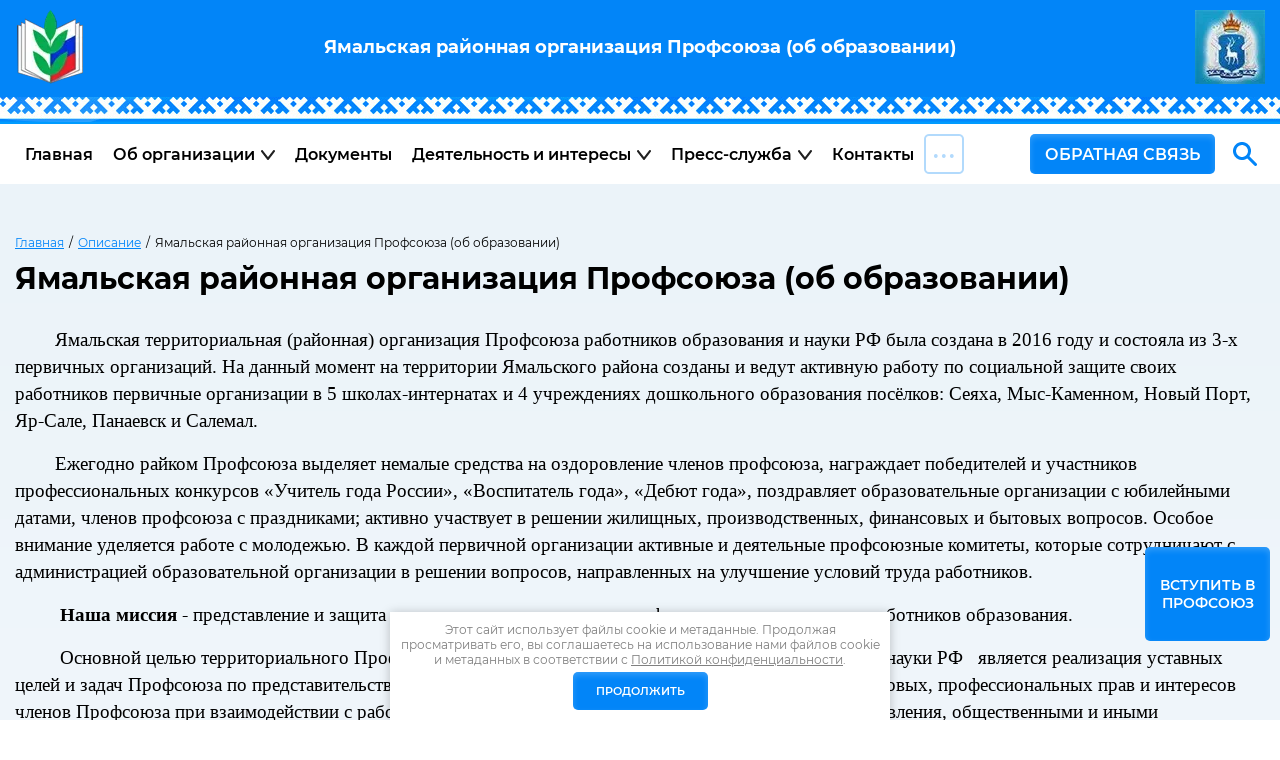

--- FILE ---
content_type: text/html; charset=utf-8
request_url: https://ed-unionyanao.ru/yamalskaya-rajonnaya-organizaciya-profsoyuza-ob-obrazovanii
body_size: 63370
content:
<!DOCTYPE html>
<html lang='ru'>
<head>
<link rel="stylesheet" href="/t/v1641/images/mosaic/designs/design-imkrbjufd-1663046835_styles.css">
<meta charset="utf-8">
<meta name="robots" content="all">
<title>Ямальская районная организация Профсоюза (об образовании)</title>
<!-- assets.top -->
<meta property="og:type" content="website">
<meta property="og:url" content="https://ed-unionyanao.ru/yamalskaya-rajonnaya-organizaciya-profsoyuza-ob-obrazovanii">
<meta name="twitter:card" content="summary">
<!-- /assets.top -->

<meta name="description" content="Ямальская районная организация Профсоюза (об образовании)">
<meta name="keywords" content="Ямальская районная организация Профсоюза (об образовании)">
<meta name="viewport" content="width=device-width, initial-scale=1">
<meta name="format-detection" content="telephone=no">


<script>
 var mapKeys = {
     google: "",
     yandex: ""
 };
 var mosaicDesignId = 3588306;
 var mosaicDesignPrefix = 'imkrbjufd-1663046835';
 var mosaicTimeZone = 'Asia/Yekaterinburg';
</script>


<link rel="stylesheet" href="/g/s3/mosaic/css/ms_site_default.css">
<script src="/g/libs/jquery/1.10.2/jquery.min.js"></script>

 	<script src="/g/s3/mosaic/js/do/do.js?rnd=1769496892"></script>
	<link rel="stylesheet" href="/g/css/styles_articles_tpl.css">
	<link rel="stylesheet" href="/g/s3/mosaic/css/animate.css">
	<link rel="stylesheet" href="/t/v1641/images/mosaic/modules_patch.scss.css?rnd=1769496892">
	<script src="/g/s3/misc/form/1.2.0/s3.form.js"></script>


            <!-- 46b9544ffa2e5e73c3c971fe2ede35a5 -->
            <script src='/shared/s3/js/lang/ru.js'></script>
            <script src='/shared/s3/js/common.min.js'></script>
        <link rel='stylesheet' type='text/css' href='/shared/s3/css/calendar.css' /><link rel="stylesheet" href="/g/libs/lightgallery-proxy-to-hs/lightgallery.proxy.to.hs.min.css" media="all" async>
<script src="/g/libs/lightgallery-proxy-to-hs/lightgallery.proxy.to.hs.stub.min.js"></script>
<script src="/g/libs/lightgallery-proxy-to-hs/lightgallery.proxy.to.hs.js" async></script>
<link rel="icon" href="/favicon.ico" type="image/x-icon">

<!--s3_require-->

<link rel="stylesheet" href="/t/v1641/images/mosaic/symbols/symbol-ixtmleqxm_styles.css" type="text/css"/>
<link rel="stylesheet" href="/t/v1641/images/mosaic/symbols/symbol-i4mqc08wb_styles.css" type="text/css"/>
<link rel="stylesheet" href="/t/v1641/images/mosaic/symbols/symbol-ifgspk9rj_styles.css" type="text/css"/>
<link rel="stylesheet" href="/t/v1641/images/mosaic/symbols/symbol-i4hu1witv_styles.css" type="text/css"/>
<link rel="stylesheet" href="/t/v1641/images/mosaic/symbols/symbol-ij1wi8lem_styles.css" type="text/css"/>
<link rel="stylesheet" href="/t/v1641/images/mosaic/symbols/symbol-ijrig8zt9_styles.css" type="text/css"/>
<link rel="stylesheet" href="/t/v1641/images/mosaic/symbols/symbol-iw93h3s25_styles.css" type="text/css"/>
<link rel="stylesheet" href="/t/v1641/images/mosaic/symbols/symbol-igbncwd78_styles.css" type="text/css"/>
<!--/s3_require-->




			<link id="mosaic-theme-css" rel="stylesheet" href="/t/v1641/images/mosaic/themes/imkrbjufd-1663046835_theme-i0qzdf9ke.css">
	</head>
<body>
<div class='mosaic-wrap'>
<div class='root root--u-imkrbjufd' id='imkrbjufd_0'>


<div class='section section--u-i4mqc08wb' id='i4mqc08wb_0' data-do-section='{"screen":{"scroll":false,"smooth":true}}'>
<div class='container container--u-i7p4wauuv' id='i7p4wauuv_0'>
<div class='div div--u-izno8rkum' id='izno8rkum_0'>
<a href='/' class='link-universal link-universal--u-ii4cz4oet' id='ii4cz4oet_0' data-do-link_universal='{"screen":{"type":"link","popup":"none","eventName":"none","eventElement":"self","eventAction":"","selectedTag":"","linkType":"link","blank":false}}'>
<div class='imageFit imageFit--u-ip53oibch' id='ip53oibch_0' data-do-image='{"screen":{"objectFit":"cover","lockRatio":true}}'>
<img data-origin-src='/d/logo_1.webp' data-size='70x74' src='/thumb/2/KUwyRM20-0mHZSBi25TvDw/640r480/d/logo_1.webp' alt='logo_1' title='' class='imageFit__img imageFit__img--u-iwhc45ap9' id='iwhc45ap9_0' />
<div class='imageFit__overlay imageFit__overlay--u-ihyemljk7' id='ihyemljk7_0'></div>
<div class='imageFit__zoom imageFit__zoom--u-i8vgkw7ad' id='i8vgkw7ad_0'>
<span class='svg_image svg_image--u-itoxx7vb4' id='itoxx7vb4_0' data-do-svg_image='{"screen":{"stretch":true}}'>

</span>
</div>
</div>
</a>
</div>
<h1 class='page-title page-title--u-iq1pn1wi0' id='iq1pn1wi0_0'>
Ямальская районная организация Профсоюза (об образовании)
</h1>
<div class='div div--u-i524myvgk' id='i524myvgk_0'>
<a href='/' class='link-universal link-universal--u-ieme92n7o' id='ieme92n7o_0' data-do-link_universal='{"screen":{"type":"link","popup":"none","eventName":"none","eventElement":"self","eventAction":"","selectedTag":"","linkType":"link","blank":false}}'>
<div class='imageFit imageFit--u-i0v265d1y' id='i0v265d1y_0' data-do-image='{"screen":{"objectFit":"cover","lockRatio":true}}'>
<img data-origin-src='/d/logo_r_0.webp' data-size='70x74' src='/thumb/2/5Y5NWiX_Xw_LsovGlELE3Q/640r480/d/logo_r_0.webp' alt='logo_r_0' title='' class='imageFit__img imageFit__img--u-iza8jz0pb' id='iza8jz0pb_0' />
<div class='imageFit__overlay imageFit__overlay--u-i41xkhldp' id='i41xkhldp_0'></div>
<div class='imageFit__zoom imageFit__zoom--u-ixgftkm4v' id='ixgftkm4v_0'>
<span class='svg_image svg_image--u-isxzuynwr' id='isxzuynwr_0' data-do-svg_image='{"screen":{"stretch":true}}'>

</span>
</div>
</div>
</a>
</div>
</div>
</div>
<div class='section section--u-ifgspk9rj' id='ifgspk9rj_0' data-do-section='{"screen":{"scroll":false,"smooth":true}}'>
<div class='container container--u-ilcz6lahq' id='ilcz6lahq_0'>
<div class='hor-menu hor-menu--u-i0tufmj3e' id='i0tufmj3e_0' data-do-menu_horizontal='{"screen":{"mode":"Popup","cancelForward":false,"more":true,"toLevel":0,"firstClickOpen":false,"delayIn":200,"delayOut":200}}'>
<ul class='hor-menu__list hor-menu__list--u-iib8o9iov' id='iib8o9iov_0'>
<li class='hor-menu__item hor-menu__item--u-iifyh6lw4 ' id='iifyh6lw4_0'>
<a   href='/' class='hor-menu__link hor-menu__link--u-igyuwndow' id='igyuwndow_0'>
<span class='hor-menu__text hor-menu__text--u-i7csmdxzx' id='i7csmdxzx_0'>
<span class='text-block-wrap-div' >Главная</span>
</span>
</a>


    </li>
    <li class='hor-menu__item hor-menu__item--u-iifyh6lw4 ' id='iifyh6lw4_1'>
<a   href='/ob-organizatsii' class='hor-menu__link hor-menu__link--u-igyuwndow' id='igyuwndow_1'>
<span class='hor-menu__text hor-menu__text--u-i7csmdxzx' id='i7csmdxzx_1'>
<span class='text-block-wrap-div' >Об организации</span>
</span>
<span class='hor-menu__icon hor-menu__icon--u-iev8z4q4x' id='iev8z4q4x_0'></span>
</a>


    <ul class='hor-menu__sub_list hor-menu__sub_list--u-iwn0ws6y7' id='iwn0ws6y7_0'>
<li class='hor-menu__sub_item hor-menu__sub_item--u-imqeqw14u ' id='imqeqw14u_0'>
<a   href='/zayavlenie-o-vstupleniya-v-profsoyuz' class='hor-menu__sub_link hor-menu__sub_link--u-icbacov2u' id='icbacov2u_0'>
<span class='hor-menu__sub_text hor-menu__sub_text--u-imnpvvlct' id='imnpvvlct_0'>
<span class='text-block-wrap-div' >Заявление о вступлении в Профсоюз</span>
</span>
</a>

    </li>
    <li class='hor-menu__sub_item hor-menu__sub_item--u-imqeqw14u ' id='imqeqw14u_1'>
<a   href='/struktura-organizacii' class='hor-menu__sub_link hor-menu__sub_link--u-icbacov2u' id='icbacov2u_1'>
<span class='hor-menu__sub_text hor-menu__sub_text--u-imnpvvlct' id='imnpvvlct_1'>
<span class='text-block-wrap-div' >Структура организации</span>
</span>
<span class='hor-menu__sub_icon hor-menu__sub_icon--u-i5u1p0gwu' id='i5u1p0gwu_0'></span>
</a>
<ul class='mosaic-ipypju05w mosaic-ipypju05w--u-idjteruay' id='idjteruay_0'>
</ul>

    <ul class='hor-menu__sub_list hor-menu__sub_list--u-iwn0ws6y7' id='iwn0ws6y7_1'>
<li class='hor-menu__sub_item hor-menu__sub_item--u-imqeqw14u ' id='imqeqw14u_2'>
<a   href='/territorialnye-gorodskie-organizacii-profsoyuza-i-ppo' class='hor-menu__sub_link hor-menu__sub_link--u-icbacov2u' id='icbacov2u_2'>
<span class='hor-menu__sub_text hor-menu__sub_text--u-imnpvvlct' id='imnpvvlct_2'>
<span class='text-block-wrap-div' >Территориальные (городские) организации Профсоюза и ППО</span>
</span>
<span class='hor-menu__sub_icon hor-menu__sub_icon--u-i5u1p0gwu' id='i5u1p0gwu_1'></span>
</a>
<ul class='mosaic-ipypju05w mosaic-ipypju05w--u-idjteruay' id='idjteruay_1'>
</ul>

    <ul class='hor-menu__sub_list hor-menu__sub_list--u-iwn0ws6y7' id='iwn0ws6y7_2'>
<li class='hor-menu__sub_item hor-menu__sub_item--u-imqeqw14u ' id='imqeqw14u_3'>
<a   href='/gubkinskaya-gorodskaya-organizaciya-profsoyuza' class='hor-menu__sub_link hor-menu__sub_link--u-icbacov2u' id='icbacov2u_3'>
<span class='hor-menu__sub_text hor-menu__sub_text--u-imnpvvlct' id='imnpvvlct_3'>
<span class='text-block-wrap-div' >Губкинская городская организация Профсоюза</span>
</span>
</a>

    </li>
    <li class='hor-menu__sub_item hor-menu__sub_item--u-imqeqw14u ' id='imqeqw14u_4'>
<a   href='/krasnoselkupskaya-rajonnaya-organizaciya-profsoyuza' class='hor-menu__sub_link hor-menu__sub_link--u-icbacov2u' id='icbacov2u_4'>
<span class='hor-menu__sub_text hor-menu__sub_text--u-imnpvvlct' id='imnpvvlct_4'>
<span class='text-block-wrap-div' >Красноселькупская районная организация Профсоюза</span>
</span>
</a>

    </li>
    <li class='hor-menu__sub_item hor-menu__sub_item--u-imqeqw14u ' id='imqeqw14u_5'>
<a   href='/labytnangskoj-gorodskoj-organizacii-profsoyuza' class='hor-menu__sub_link hor-menu__sub_link--u-icbacov2u' id='icbacov2u_5'>
<span class='hor-menu__sub_text hor-menu__sub_text--u-imnpvvlct' id='imnpvvlct_5'>
<span class='text-block-wrap-div' >Лабытнангской городской организации Профсоюза</span>
</span>
</a>

    </li>
    <li class='hor-menu__sub_item hor-menu__sub_item--u-imqeqw14u ' id='imqeqw14u_6'>
<a   href='/muravlenkovskaya-territorialnaya-organizaciya-profsoyuza' class='hor-menu__sub_link hor-menu__sub_link--u-icbacov2u' id='icbacov2u_6'>
<span class='hor-menu__sub_text hor-menu__sub_text--u-imnpvvlct' id='imnpvvlct_6'>
<span class='text-block-wrap-div' >Муравленковская территориальная организация Профсоюза</span>
</span>
</a>

    </li>
    <li class='hor-menu__sub_item hor-menu__sub_item--u-imqeqw14u ' id='imqeqw14u_7'>
<a   href='/nadymskaya-gorodskaya-organizaciya-profsoyuza' class='hor-menu__sub_link hor-menu__sub_link--u-icbacov2u' id='icbacov2u_7'>
<span class='hor-menu__sub_text hor-menu__sub_text--u-imnpvvlct' id='imnpvvlct_7'>
<span class='text-block-wrap-div' >Надымская городская организация Профсоюза</span>
</span>
</a>

    </li>
    <li class='hor-menu__sub_item hor-menu__sub_item--u-imqeqw14u ' id='imqeqw14u_8'>
<a   href='/noyabrskaya-territorialnaya-organizaciya-profsoyuza' class='hor-menu__sub_link hor-menu__sub_link--u-icbacov2u' id='icbacov2u_8'>
<span class='hor-menu__sub_text hor-menu__sub_text--u-imnpvvlct' id='imnpvvlct_8'>
<span class='text-block-wrap-div' >Ноябрьская территориальная организация Профсоюза</span>
</span>
</a>

    </li>
    <li class='hor-menu__sub_item hor-menu__sub_item--u-imqeqw14u ' id='imqeqw14u_9'>
<a   href='/priuralskaya-rajonnaya-organizaciya-profsoyuza' class='hor-menu__sub_link hor-menu__sub_link--u-icbacov2u' id='icbacov2u_9'>
<span class='hor-menu__sub_text hor-menu__sub_text--u-imnpvvlct' id='imnpvvlct_9'>
<span class='text-block-wrap-div' >Приуральская районная организация Профсоюза</span>
</span>
</a>

    </li>
    <li class='hor-menu__sub_item hor-menu__sub_item--u-imqeqw14u ' id='imqeqw14u_10'>
<a   href='/purovskaya-rajonnaya-organizaciya-profsoyuza' class='hor-menu__sub_link hor-menu__sub_link--u-icbacov2u' id='icbacov2u_10'>
<span class='hor-menu__sub_text hor-menu__sub_text--u-imnpvvlct' id='imnpvvlct_10'>
<span class='text-block-wrap-div' >Пуровская районная организация Профсоюза</span>
</span>
</a>

    </li>
    <li class='hor-menu__sub_item hor-menu__sub_item--u-imqeqw14u ' id='imqeqw14u_11'>
<a   href='/salehardskaya-gorodskaya-organizaciya-profsoyuza' class='hor-menu__sub_link hor-menu__sub_link--u-icbacov2u' id='icbacov2u_11'>
<span class='hor-menu__sub_text hor-menu__sub_text--u-imnpvvlct' id='imnpvvlct_11'>
<span class='text-block-wrap-div' >Салехардская городская организация Профсоюза</span>
</span>
</a>

    </li>
    <li class='hor-menu__sub_item hor-menu__sub_item--u-imqeqw14u ' id='imqeqw14u_12'>
<a   href='/tazovskaya-rajonnaya-organizaciya-profsoyuza' class='hor-menu__sub_link hor-menu__sub_link--u-icbacov2u' id='icbacov2u_12'>
<span class='hor-menu__sub_text hor-menu__sub_text--u-imnpvvlct' id='imnpvvlct_12'>
<span class='text-block-wrap-div' >Тазовская районная организация Профсоюза</span>
</span>
</a>

    </li>
    <li class='hor-menu__sub_item hor-menu__sub_item--u-imqeqw14u ' id='imqeqw14u_13'>
<a   href='/shuryshkarskaya-rajonnaya-organizaciya-profsoyuza' class='hor-menu__sub_link hor-menu__sub_link--u-icbacov2u' id='icbacov2u_13'>
<span class='hor-menu__sub_text hor-menu__sub_text--u-imnpvvlct' id='imnpvvlct_13'>
<span class='text-block-wrap-div' >Шурышкарская районная организация Профсоюза</span>
</span>
</a>

    </li>
    <li class='hor-menu__sub_item hor-menu__sub_item--u-imqeqw14u ' id='imqeqw14u_14'>
<a   href='/yamalskaya-rajonnaya-organizaciya-profsoyuza' class='hor-menu__sub_link hor-menu__sub_link--u-icbacov2u' id='icbacov2u_14'>
<span class='hor-menu__sub_text hor-menu__sub_text--u-imnpvvlct' id='imnpvvlct_14'>
<span class='text-block-wrap-div' >Ямальская районная организация Профсоюза</span>
</span>
</a>

    </li>
            </ul></li>
    <li class='hor-menu__sub_item hor-menu__sub_item--u-imqeqw14u ' id='imqeqw14u_15'>
<a   href='/ppo-vyhodyashchie-na-uroven-okruzhnoj-organizacii-profsoyuza' class='hor-menu__sub_link hor-menu__sub_link--u-icbacov2u' id='icbacov2u_15'>
<span class='hor-menu__sub_text hor-menu__sub_text--u-imnpvvlct' id='imnpvvlct_15'>
<span class='text-block-wrap-div' >ППО выходящие на уровень окружной организации Профсоюза</span>
</span>
</a>

    </li>
            </ul></li>
    <li class='hor-menu__sub_item hor-menu__sub_item--u-imqeqw14u ' id='imqeqw14u_16'>
<a   href='/ob-uchreditelnoj-konferentsii-profsojuza' class='hor-menu__sub_link hor-menu__sub_link--u-icbacov2u' id='icbacov2u_16'>
<span class='hor-menu__sub_text hor-menu__sub_text--u-imnpvvlct' id='imnpvvlct_16'>
<span class='text-block-wrap-div' >Об учредительной конференции Профсоюза</span>
</span>
</a>

    </li>
    <li class='hor-menu__sub_item hor-menu__sub_item--u-imqeqw14u ' id='imqeqw14u_17'>
<a   href='/apparat-profsoyuza-yanao' class='hor-menu__sub_link hor-menu__sub_link--u-icbacov2u' id='icbacov2u_17'>
<span class='hor-menu__sub_text hor-menu__sub_text--u-imnpvvlct' id='imnpvvlct_17'>
<span class='text-block-wrap-div' >Аппарат Профсоюза ЯНАО</span>
</span>
</a>

    </li>
    <li class='hor-menu__sub_item hor-menu__sub_item--u-imqeqw14u ' id='imqeqw14u_18'>
<a   href='/sovet-molodyh-pedagogov' class='hor-menu__sub_link hor-menu__sub_link--u-icbacov2u' id='icbacov2u_18'>
<span class='hor-menu__sub_text hor-menu__sub_text--u-imnpvvlct' id='imnpvvlct_18'>
<span class='text-block-wrap-div' >Совет молодых педагогов</span>
</span>
<span class='hor-menu__sub_icon hor-menu__sub_icon--u-i5u1p0gwu' id='i5u1p0gwu_2'></span>
</a>
<ul class='mosaic-ipypju05w mosaic-ipypju05w--u-idjteruay' id='idjteruay_2'>
</ul>

    <ul class='hor-menu__sub_list hor-menu__sub_list--u-iwn0ws6y7' id='iwn0ws6y7_3'>
<li class='hor-menu__sub_item hor-menu__sub_item--u-imqeqw14u ' id='imqeqw14u_19'>
<a   href='/sovet-molodyh-pedagogov-yamala' class='hor-menu__sub_link hor-menu__sub_link--u-icbacov2u' id='icbacov2u_19'>
<span class='hor-menu__sub_text hor-menu__sub_text--u-imnpvvlct' id='imnpvvlct_19'>
<span class='text-block-wrap-div' >Совет молодых педагогов Ямала</span>
</span>
</a>

    </li>
    <li class='hor-menu__sub_item hor-menu__sub_item--u-imqeqw14u ' id='imqeqw14u_20'>
<a   href='/sostav-prezidiuma' class='hor-menu__sub_link hor-menu__sub_link--u-icbacov2u' id='icbacov2u_20'>
<span class='hor-menu__sub_text hor-menu__sub_text--u-imnpvvlct' id='imnpvvlct_20'>
<span class='text-block-wrap-div' >Состав Президиума</span>
</span>
</a>

    </li>
    <li class='hor-menu__sub_item hor-menu__sub_item--u-imqeqw14u ' id='imqeqw14u_21'>
<a   href='/polozheniya-i-dokumenty' class='hor-menu__sub_link hor-menu__sub_link--u-icbacov2u' id='icbacov2u_21'>
<span class='hor-menu__sub_text hor-menu__sub_text--u-imnpvvlct' id='imnpvvlct_21'>
<span class='text-block-wrap-div' >Положения и документы</span>
</span>
</a>

    </li>
    <li class='hor-menu__sub_item hor-menu__sub_item--u-imqeqw14u ' id='imqeqw14u_22'>
<a   href='/proekty-soveta' class='hor-menu__sub_link hor-menu__sub_link--u-icbacov2u' id='icbacov2u_22'>
<span class='hor-menu__sub_text hor-menu__sub_text--u-imnpvvlct' id='imnpvvlct_22'>
<span class='text-block-wrap-div' >Проекты Совета</span>
</span>
</a>

    </li>
    <li class='hor-menu__sub_item hor-menu__sub_item--u-imqeqw14u ' id='imqeqw14u_23'>
<a   href='/meropriyatiya-soveta' class='hor-menu__sub_link hor-menu__sub_link--u-icbacov2u' id='icbacov2u_23'>
<span class='hor-menu__sub_text hor-menu__sub_text--u-imnpvvlct' id='imnpvvlct_23'>
<span class='text-block-wrap-div' >Мероприятия Совета</span>
</span>
</a>

    </li>
    <li class='hor-menu__sub_item hor-menu__sub_item--u-imqeqw14u ' id='imqeqw14u_24'>
<a   href='/konkurs-pedagogicheskij-debyut' class='hor-menu__sub_link hor-menu__sub_link--u-icbacov2u' id='icbacov2u_24'>
<span class='hor-menu__sub_text hor-menu__sub_text--u-imnpvvlct' id='imnpvvlct_24'>
<span class='text-block-wrap-div' >Конкурс «Педагогический дебют»</span>
</span>
<span class='hor-menu__sub_icon hor-menu__sub_icon--u-i5u1p0gwu' id='i5u1p0gwu_3'></span>
</a>
<ul class='mosaic-ipypju05w mosaic-ipypju05w--u-idjteruay' id='idjteruay_3'>
</ul>

    <ul class='hor-menu__sub_list hor-menu__sub_list--u-iwn0ws6y7' id='iwn0ws6y7_4'>
<li class='hor-menu__sub_item hor-menu__sub_item--u-imqeqw14u ' id='imqeqw14u_25'>
<a   href='/pedagogicheskij-debyut-2022' class='hor-menu__sub_link hor-menu__sub_link--u-icbacov2u' id='icbacov2u_25'>
<span class='hor-menu__sub_text hor-menu__sub_text--u-imnpvvlct' id='imnpvvlct_25'>
<span class='text-block-wrap-div' >Педагогический дебют-2022</span>
</span>
</a>

    </li>
            </ul></li>
    <li class='hor-menu__sub_item hor-menu__sub_item--u-imqeqw14u ' id='imqeqw14u_26'>
<a   href='/sotrudnichestvo' class='hor-menu__sub_link hor-menu__sub_link--u-icbacov2u' id='icbacov2u_26'>
<span class='hor-menu__sub_text hor-menu__sub_text--u-imnpvvlct' id='imnpvvlct_26'>
<span class='text-block-wrap-div' >Сотрудничество</span>
</span>
</a>

    </li>
    <li class='hor-menu__sub_item hor-menu__sub_item--u-imqeqw14u ' id='imqeqw14u_27'>
<a  target='_blank'  href='https://vk.com/smp_yamal' class='hor-menu__sub_link hor-menu__sub_link--u-icbacov2u' id='icbacov2u_27'>
<span class='hor-menu__sub_text hor-menu__sub_text--u-imnpvvlct' id='imnpvvlct_27'>
<span class='text-block-wrap-div' >Группа Совета молодых педагогов Ямала во ВКонтакте</span>
</span>
</a>

    </li>
            </ul></li>
            </ul></li>
    <li class='hor-menu__item hor-menu__item--u-iifyh6lw4 ' id='iifyh6lw4_2'>
<a   href='/dokumenty' class='hor-menu__link hor-menu__link--u-igyuwndow' id='igyuwndow_2'>
<span class='hor-menu__text hor-menu__text--u-i7csmdxzx' id='i7csmdxzx_2'>
<span class='text-block-wrap-div' >Документы</span>
</span>
</a>


    </li>
    <li class='hor-menu__item hor-menu__item--u-iifyh6lw4 ' id='iifyh6lw4_3'>
<a   href='/dejatelnost-i-interesy' class='hor-menu__link hor-menu__link--u-igyuwndow' id='igyuwndow_3'>
<span class='hor-menu__text hor-menu__text--u-i7csmdxzx' id='i7csmdxzx_3'>
<span class='text-block-wrap-div' >Деятельность и интересы</span>
</span>
<span class='hor-menu__icon hor-menu__icon--u-iev8z4q4x' id='iev8z4q4x_1'></span>
</a>


    <ul class='hor-menu__sub_list hor-menu__sub_list--u-iwn0ws6y7' id='iwn0ws6y7_5'>
<li class='hor-menu__sub_item hor-menu__sub_item--u-imqeqw14u ' id='imqeqw14u_28'>
<a   href='/konkursy-1' class='hor-menu__sub_link hor-menu__sub_link--u-icbacov2u' id='icbacov2u_28'>
<span class='hor-menu__sub_text hor-menu__sub_text--u-imnpvvlct' id='imnpvvlct_28'>
<span class='text-block-wrap-div' >Конкурсы</span>
</span>
</a>

    </li>
    <li class='hor-menu__sub_item hor-menu__sub_item--u-imqeqw14u ' id='imqeqw14u_29'>
<a   href='/kadry' class='hor-menu__sub_link hor-menu__sub_link--u-icbacov2u' id='icbacov2u_29'>
<span class='hor-menu__sub_text hor-menu__sub_text--u-imnpvvlct' id='imnpvvlct_29'>
<span class='text-block-wrap-div' >Кадры и аттестация педагогических работников</span>
</span>
</a>

    </li>
    <li class='hor-menu__sub_item hor-menu__sub_item--u-imqeqw14u ' id='imqeqw14u_30'>
<a   href='/zarabotnaya-plata-1' class='hor-menu__sub_link hor-menu__sub_link--u-icbacov2u' id='icbacov2u_30'>
<span class='hor-menu__sub_text hor-menu__sub_text--u-imnpvvlct' id='imnpvvlct_30'>
<span class='text-block-wrap-div' >Оплата труда</span>
</span>
</a>

    </li>
    <li class='hor-menu__sub_item hor-menu__sub_item--u-imqeqw14u ' id='imqeqw14u_31'>
<a   href='/garantii-i-lgoti' class='hor-menu__sub_link hor-menu__sub_link--u-icbacov2u' id='icbacov2u_31'>
<span class='hor-menu__sub_text hor-menu__sub_text--u-imnpvvlct' id='imnpvvlct_31'>
<span class='text-block-wrap-div' >Гарантии и льготы</span>
</span>
</a>

    </li>
    <li class='hor-menu__sub_item hor-menu__sub_item--u-imqeqw14u ' id='imqeqw14u_32'>
<a   href='/pensionnoe-obespechenie-1' class='hor-menu__sub_link hor-menu__sub_link--u-icbacov2u' id='icbacov2u_32'>
<span class='hor-menu__sub_text hor-menu__sub_text--u-imnpvvlct' id='imnpvvlct_32'>
<span class='text-block-wrap-div' >Пенсионное обеспечение</span>
</span>
</a>

    </li>
    <li class='hor-menu__sub_item hor-menu__sub_item--u-imqeqw14u ' id='imqeqw14u_33'>
<a   href='/otdyh-i-ozdorovlenie-chlenov-profsoyuza' class='hor-menu__sub_link hor-menu__sub_link--u-icbacov2u' id='icbacov2u_33'>
<span class='hor-menu__sub_text hor-menu__sub_text--u-imnpvvlct' id='imnpvvlct_33'>
<span class='text-block-wrap-div' >Отдых и оздоровление членов профсоюза</span>
</span>
</a>

    </li>
    <li class='hor-menu__sub_item hor-menu__sub_item--u-imqeqw14u ' id='imqeqw14u_34'>
<a   href='/obuchenie-profaktiva' class='hor-menu__sub_link hor-menu__sub_link--u-icbacov2u' id='icbacov2u_34'>
<span class='hor-menu__sub_text hor-menu__sub_text--u-imnpvvlct' id='imnpvvlct_34'>
<span class='text-block-wrap-div' >Обучение профактива</span>
</span>
</a>

    </li>
    <li class='hor-menu__sub_item hor-menu__sub_item--u-imqeqw14u ' id='imqeqw14u_35'>
<a   href='/ohrana-truda' class='hor-menu__sub_link hor-menu__sub_link--u-icbacov2u' id='icbacov2u_35'>
<span class='hor-menu__sub_text hor-menu__sub_text--u-imnpvvlct' id='imnpvvlct_35'>
<span class='text-block-wrap-div' >Охрана труда</span>
</span>
</a>

    </li>
    <li class='hor-menu__sub_item hor-menu__sub_item--u-imqeqw14u ' id='imqeqw14u_36'>
<a   href='/specialnaya-ocenka-uslovij-truda' class='hor-menu__sub_link hor-menu__sub_link--u-icbacov2u' id='icbacov2u_36'>
<span class='hor-menu__sub_text hor-menu__sub_text--u-imnpvvlct' id='imnpvvlct_36'>
<span class='text-block-wrap-div' >Специальная оценка условий труда</span>
</span>
</a>

    </li>
    <li class='hor-menu__sub_item hor-menu__sub_item--u-imqeqw14u ' id='imqeqw14u_37'>
<a   href='/obshchie-voprosy' class='hor-menu__sub_link hor-menu__sub_link--u-icbacov2u' id='icbacov2u_37'>
<span class='hor-menu__sub_text hor-menu__sub_text--u-imnpvvlct' id='imnpvvlct_37'>
<span class='text-block-wrap-div' >Общие вопросы</span>
</span>
</a>

    </li>
    <li class='hor-menu__sub_item hor-menu__sub_item--u-imqeqw14u ' id='imqeqw14u_38'>
<a   href='/pravovaya-deyatelnost' class='hor-menu__sub_link hor-menu__sub_link--u-icbacov2u' id='icbacov2u_38'>
<span class='hor-menu__sub_text hor-menu__sub_text--u-imnpvvlct' id='imnpvvlct_38'>
<span class='text-block-wrap-div' >Правовая деятельность</span>
</span>
<span class='hor-menu__sub_icon hor-menu__sub_icon--u-i5u1p0gwu' id='i5u1p0gwu_4'></span>
</a>
<ul class='mosaic-ipypju05w mosaic-ipypju05w--u-idjteruay' id='idjteruay_4'>
</ul>

    <ul class='hor-menu__sub_list hor-menu__sub_list--u-iwn0ws6y7' id='iwn0ws6y7_6'>
<li class='hor-menu__sub_item hor-menu__sub_item--u-imqeqw14u ' id='imqeqw14u_39'>
<a   href='/yuridicheskaya-konsultaciya' class='hor-menu__sub_link hor-menu__sub_link--u-icbacov2u' id='icbacov2u_39'>
<span class='hor-menu__sub_text hor-menu__sub_text--u-imnpvvlct' id='imnpvvlct_39'>
<span class='text-block-wrap-div' >Юридическая консультация</span>
</span>
</a>

    </li>
    <li class='hor-menu__sub_item hor-menu__sub_item--u-imqeqw14u ' id='imqeqw14u_40'>
<a   href='/razyasneniya-zakonodatelstva' class='hor-menu__sub_link hor-menu__sub_link--u-icbacov2u' id='icbacov2u_40'>
<span class='hor-menu__sub_text hor-menu__sub_text--u-imnpvvlct' id='imnpvvlct_40'>
<span class='text-block-wrap-div' >Разъяснения законодательства</span>
</span>
</a>

    </li>
            </ul></li>
            </ul></li>
    <li class='hor-menu__item hor-menu__item--u-iifyh6lw4 ' id='iifyh6lw4_4'>
<a   href='/press-sluzhba' class='hor-menu__link hor-menu__link--u-igyuwndow' id='igyuwndow_4'>
<span class='hor-menu__text hor-menu__text--u-i7csmdxzx' id='i7csmdxzx_4'>
<span class='text-block-wrap-div' >Пресс-служба</span>
</span>
<span class='hor-menu__icon hor-menu__icon--u-iev8z4q4x' id='iev8z4q4x_2'></span>
</a>


    <ul class='hor-menu__sub_list hor-menu__sub_list--u-iwn0ws6y7' id='iwn0ws6y7_7'>
<li class='hor-menu__sub_item hor-menu__sub_item--u-imqeqw14u ' id='imqeqw14u_41'>
<a   href='/news' class='hor-menu__sub_link hor-menu__sub_link--u-icbacov2u' id='icbacov2u_41'>
<span class='hor-menu__sub_text hor-menu__sub_text--u-imnpvvlct' id='imnpvvlct_41'>
<span class='text-block-wrap-div' >Новости</span>
</span>
</a>

    </li>
    <li class='hor-menu__sub_item hor-menu__sub_item--u-imqeqw14u ' id='imqeqw14u_42'>
<a   href='/fotogalereya' class='hor-menu__sub_link hor-menu__sub_link--u-icbacov2u' id='icbacov2u_42'>
<span class='hor-menu__sub_text hor-menu__sub_text--u-imnpvvlct' id='imnpvvlct_42'>
<span class='text-block-wrap-div' >Фотогалерея</span>
</span>
</a>

    </li>
    <li class='hor-menu__sub_item hor-menu__sub_item--u-imqeqw14u ' id='imqeqw14u_43'>
<a   href='/avtory-sajta' class='hor-menu__sub_link hor-menu__sub_link--u-icbacov2u' id='icbacov2u_43'>
<span class='hor-menu__sub_text hor-menu__sub_text--u-imnpvvlct' id='imnpvvlct_43'>
<span class='text-block-wrap-div' >Авторы сайта</span>
</span>
</a>

    </li>
            </ul></li>
    <li class='hor-menu__item hor-menu__item--u-iifyh6lw4 ' id='iifyh6lw4_5'>
<a   href='/kontakty' class='hor-menu__link hor-menu__link--u-igyuwndow' id='igyuwndow_5'>
<span class='hor-menu__text hor-menu__text--u-i7csmdxzx' id='i7csmdxzx_5'>
<span class='text-block-wrap-div' >Контакты</span>
</span>
</a>


    </li>
    <li class='hor-menu__item hor-menu__item--u-iifyh6lw4 ' id='iifyh6lw4_6'>
<a   href='/vyhodnye-dni' class='hor-menu__link hor-menu__link--u-igyuwndow' id='igyuwndow_6'>
<span class='hor-menu__text hor-menu__text--u-i7csmdxzx' id='i7csmdxzx_6'>
<span class='text-block-wrap-div' >Выходные дни</span>
</span>
</a>


</li></ul>
<ul class='hor-menu__more_list hor-menu__more_list--u-ia9h7yhip' id='ia9h7yhip_0'>
<li class='hor-menu__item hor-menu__item--u-in2s93aat' id='in2s93aat_0'>
<a href='#' class='hor-menu__more_link hor-menu__more_link--u-iimn05bqx' id='iimn05bqx_0'>
<span class='hor-menu__text hor-menu__text--u-i5dxr160i' id='i5dxr160i_0'>
<span class='text-block-wrap-div' >...</span>
</span>
</a>
<ul class='hor-menu__sub_list hor-menu__sub_list--u-i4gxup89n' id='i4gxup89n_0'>
</ul>
</li>
</ul>
</div>
<div class='div div--u-iodojky48' id='iodojky48_0'>
<div role='button' class='link-universal link-universal--u-ia88b4ues' id='ia88b4ues_0' data-do-link_universal='{"screen":{"type":"button","popup":"ijrig8zt9_0","sidepanel":false,"eventName":"none","eventElement":"self","eventAction":"","selectedTag":"","linkType":"link","blank":false}}'>
<span class='svg_image svg_image--u-i4dprrzi1' id='i4dprrzi1_0' data-do-svg_image='{"screen":{"stretch":true}}'>
<svg width="280" height="240" xmlns="http://www.w3.org/2000/svg" viewBox="0 0 280 240" data-prefix="id21ivp99"><path fill-rule="evenodd" d="M13.233.982C-5 7.506-4.18 34.673 14.4 39.676c1.93.52 45.416.72 127.42.585l124.492-.205 3.199-1.712c14.426-7.72 14.426-28.7 0-36.42l-3.2-1.712-125-.166C35.395-.094 15.843.048 13.233.982m0 99.998c-18.241 6.54-17.411 33.693 1.183 38.7 6.21 1.672 131.099.617 134.635-1.137 15.019-7.452 15.019-29.366 0-36.818-4.08-2.024-130.316-2.716-135.817-.745m0 100.002C-5 207.506-4.18 234.673 14.4 239.676c1.93.52 45.416.72 127.42.585l124.492-.205 3.199-1.712c14.426-7.72 14.426-28.7 0-36.42l-3.2-1.712-125-.166c-105.918-.14-125.47.002-128.08.936" class="path-ium5nud8s"/></svg>
</span>
<div class='text text--u-i4hj9faia' id='i4hj9faia_0'>
<span class='text-block-wrap-div' >ОБРАТНАЯ СВЯЗЬ</span>
</div>
</div>
<div role='button' class='link-universal link-universal--u-inrjdzvyl' id='inrjdzvyl_0' data-do-link_universal='{"screen":{"type":"button","popup":"none","sidepanel":false,"eventName":"none","eventElement":"self","eventAction":"","selectedTag":"","linkType":"link","blank":false}}'>
<span class='svg_image svg_image--u-iud3xzwl7' id='iud3xzwl7_0' data-do-svg_image='{"screen":{"stretch":true}}'>
<svg width="280" height="240" xmlns="http://www.w3.org/2000/svg" viewBox="0 0 280 240" data-prefix="id21ivp99"><path fill-rule="evenodd" d="M13.233.982C-5 7.506-4.18 34.673 14.4 39.676c1.93.52 45.416.72 127.42.585l124.492-.205 3.199-1.712c14.426-7.72 14.426-28.7 0-36.42l-3.2-1.712-125-.166C35.395-.094 15.843.048 13.233.982m0 99.998c-18.241 6.54-17.411 33.693 1.183 38.7 6.21 1.672 131.099.617 134.635-1.137 15.019-7.452 15.019-29.366 0-36.818-4.08-2.024-130.316-2.716-135.817-.745m0 100.002C-5 207.506-4.18 234.673 14.4 239.676c1.93.52 45.416.72 127.42.585l124.492-.205 3.199-1.712c14.426-7.72 14.426-28.7 0-36.42l-3.2-1.712-125-.166c-105.918-.14-125.47.002-128.08.936" class="path-ium5nud8s"/></svg>
</span>
<div class='text text--u-itlk3rzzt' id='itlk3rzzt_0'>
<span class='text-block-wrap-div' >Карта сайта</span>
</div>
</div>
<div class='mosaic-search mosaic-search--u-iirgtmmwu' id='iirgtmmwu_0' data-do-search='{"screen":{"input":"hide","inputWidth":1200,"mosaicshowinput":false},"(min-width: 1280px)":{"inputWidth":1366},"(max-width: 991px)":{"mosaicshowinput":true,"inputWidth":300},"(max-width: 479px)":{"mosaicshowinput":true}}'>
<form action='/search' method='get' class='mosaic-search__form mosaic-search__form--u-iwhqz16ex' id='iwhqz16ex_0'>
<label class='mosaic-search__label mosaic-search__label--u-izy947dwp' id='izy947dwp_0'>
<input name='search' placeholder='Поиск по сайту' class='mosaic-search__input mosaic-search__input--u-i7mm2uymv' id='i7mm2uymv_0' />
</label>
<button class='mosaic-search__button mosaic-search__button--u-iynk46fid' id='iynk46fid_0'>
<span class='svg_image svg_image--u-ikxkp6rnp' id='ikxkp6rnp_0' data-do-svg_image='{"screen":{"stretch":true}}'>
<svg width="320" height="320" xmlns="http://www.w3.org/2000/svg" viewBox="0 0 320 320" data-prefix="ikm0fagb3"><path fill-rule="evenodd" d="M107.1.3c-.645.154-3.809.7-7.03 1.213C27.781 13.025-17.213 88.343 6.26 158.546c24.728 73.959 113.341 105.137 178.965 62.968l4.297-2.761 48.828 48.72c53.777 53.658 52.236 52.35 61.72 52.355 12 .005 19.884-7.88 19.884-19.888 0-9.478 1.302-7.943-52.319-61.72l-48.687-48.827 4.107-6.744c43.193-70.931 3.178-162.785-78.625-180.484C137.765.724 110.947-.616 107.1.3m28.393 41.873c66.386 13.464 86.891 97.612 34.116 140.006-50.409 40.493-125.436 6.2-128.652-58.803-2.515-50.831 44.627-91.325 94.536-81.203" class="path-i4mf99lrq"/></svg>
</span>
<span class='mosaic-search__span mosaic-search__span--u-iyp1pmtwv' id='iyp1pmtwv_0'>
<span class='text-block-wrap-div' >Поиск</span>
</span>
</button>
<re-captcha data-captcha="recaptcha"
     data-name="captcha"
     data-sitekey="6LddAuIZAAAAAAuuCT_s37EF11beyoreUVbJlVZM"
     data-lang="ru"
     data-rsize="invisible"
     data-type="image"
     data-theme="light"></re-captcha></form>
</div>
</div>
</div>
</div><div class='section section--u-iiu96suoj' id='iiu96suoj_0' data-do-section='{"screen":{"scroll":false,"smooth":true}}'>
<div class='container container--u-inbmjgdfl' id='inbmjgdfl_0'>
<div data-url='/yamalskaya-rajonnaya-organizaciya-profsoyuza-ob-obrazovanii' class='mosaic-crumbs mosaic-crumbs--u-i8qcg6t6n' id='i8qcg6t6n_0' data-do-crumbs='{"screen":{"delimiter":"\/","mainPageText":""}}'>
<a href="/" class="mosaic-crumbs__item_link mosaic-crumbs__item_link--u-i4ya7221k" ><span class="text-block-wrap-div">Главная</span></a><span class="mosaic-crumbs__delimiter mosaic-crumbs__delimiter--u-ics1dvnk0">/</span><a href="/opisanie" class="mosaic-crumbs__item_link mosaic-crumbs__item_link--u-i4ya7221k"><span class="text-block-wrap-div">Описание</span></a><span class="mosaic-crumbs__delimiter mosaic-crumbs__delimiter--u-ics1dvnk0">/</span><span class="mosaic-crumbs__last mosaic-crumbs__last--u-i21icjlnm"><span class="text-block-wrap-div">Ямальская районная организация Профсоюза (об образовании)</span></span>
</div>
<h1 class='page-title page-title--u-iyoga2u81' id='iyoga2u81_0'>
Ямальская районная организация Профсоюза (об образовании)
</h1>
<div class='content content--u-ikg6b6vrm' id='ikg6b6vrm_0' data-do-content='{"screen":{"image":false,"gallery":false,"text":true,"headers":true}}'>
<p><span style="font-size:11pt"><span style="line-height:19.5pt"><span style="font-family:&quot;PT Sans&quot;,serif"><span style="font-size:14.0pt"><span style="font-family:&quot;Times New Roman&quot;,serif"><span style="color:black"><span style="font-size:11pt"><span style="line-height:19.5pt"><span style="font-family:&quot;PT Sans&quot;,serif"><span style="font-size:14.0pt"><span style="font-family:&quot;Times New Roman&quot;,serif"><span style="color:black">&nbsp; &nbsp; &nbsp; &nbsp; </span></span></span></span></span></span>Ямальская территориальная (районная) организация Профсоюза работников образования и науки РФ была создана&nbsp;в 2016 году и состояла из 3-х первичных организаций. На данный момент на территории Ямальского района созданы и ведут активную работу по социальной защите своих работников первичные организации в 5 школах-интернатах и 4 учреждениях дошкольного образования посёлков: Сеяха, Мыс-Каменном, Новый Порт, Яр-Сале, Панаевск и Салемал.</span></span></span></span></span></span></p>

<div style="border:none black 1.0pt; padding:0cm 0cm 0cm 0cm">
<p style="border:none; margin-top:16px; margin-bottom:16px; padding:0cm"><span style="font-size:11pt"><span style="line-height:19.5pt"><span style="font-family:&quot;PT Sans&quot;,serif"><span style="font-size:14.0pt"><span style="font-family:&quot;Times New Roman&quot;,serif"><span style="color:black">&nbsp; &nbsp; &nbsp; &nbsp; Ежегодно райком Профсоюза выделяет немалые средства на оздоровление членов профсоюза, награждает победителей и участников профессиональных конкурсов &laquo;Учитель года России&raquo;, &laquo;Воспитатель года&raquo;, &laquo;Дебют года&raquo;, поздравляет образовательные организации с юбилейными датами, членов профсоюза с праздниками; активно участвует в решении жилищных, производственных, финансовых и бытовых вопросов. Особое внимание уделяется работе с молодежью. В каждой первичной организации активные и деятельные профсоюзные комитеты, которые сотрудничают с администрацией образовательной организации в решении вопросов, направленных на улучшение условий труда работников.</span></span></span></span></span></span><span style="font-size:14pt;"><span data-mega-font-name="times_new_roman" style="font-family:Times New Roman,Times,serif;"></span></span></p>
</div>

<p><span style="font-size:14pt;"><span data-mega-font-name="times_new_roman" style="font-family:Times New Roman,Times,serif;">&nbsp; &nbsp; &nbsp; &nbsp; &nbsp;<strong>Наша миссия</strong> - представление и защита социально-трудовых прав и профессиональных интересов работников образования.</span></span></p>

<p><span style="font-size:14pt;"><span data-mega-font-name="times_new_roman" style="font-family:Times New Roman,Times,serif;">&nbsp; &nbsp; &nbsp; &nbsp; &nbsp;Основной целью территориального Профессионального союза работников народного образования и науки РФ&nbsp;&nbsp; является&nbsp;реализация уставных целей и задач Профсоюза по представительству и защите индивидуальных и коллективных социально-трудовых, профессиональных прав и интересов членов Профсоюза при взаимодействии с работодателем, его представителем, органами местного самоуправления, общественными и иными организациями.&nbsp;</span></span></p>

<p><span style="font-size:14pt;"><span data-mega-font-name="times_new_roman" style="font-family:Times New Roman,Times,serif;">&nbsp; &nbsp; &nbsp; &nbsp; &nbsp;Для достижения этой цели Профсоюз работников образования и науки решает следующие задачи: &nbsp;</span></span></p>

<ul>
	<li><span style="font-size:14pt;"><span data-mega-font-name="times_new_roman" style="font-family:Times New Roman,Times,serif;">Добивается повышения благосостояния и жизненного уровни членов Профсоюза работников образования и науки;</span></span></li>
	<li><span style="font-size:14pt;"><span data-mega-font-name="times_new_roman" style="font-family:Times New Roman,Times,serif;">Обеспечивает защиту права каждого члена Профсоюза работников образования и науки на труд, получение профессии и повышение квалификации, справедливую и своевременную оплату труда;</span></span></li>
	<li><span style="font-size:14pt;"><span data-mega-font-name="times_new_roman" style="font-family:Times New Roman,Times,serif;">Содействует охране здоровья, созданию здоровых и безопасных условий труда членов Профсоюза работников образования и науки;</span></span></li>
	<li><span style="font-size:14pt;"><span data-mega-font-name="times_new_roman" style="font-family:Times New Roman,Times,serif;">Осуществляет общественный контроль за практической реализацией признаваемых законом приоритетов в сфере образования и науки;</span></span></li>
	<li><span style="font-size:14pt;"><span data-mega-font-name="times_new_roman" style="font-family:Times New Roman,Times,serif;">Осуществляет общественный контроль за соблюдением законодательства РФ, затрагивающего трудовые, экономические и социальные интересы членов Профсоюза работников образования и науки ;</span></span></li>
	<li><span style="font-size:14pt;"><span data-mega-font-name="times_new_roman" style="font-family:Times New Roman,Times,serif;">Укрепляет организационное единство, развивает солидарность, взаимопомощь и сотрудничество профсоюзных организаций и членов Профсоюза работников образования и науки.</span></span></li>
</ul>

<p><span style="font-size:14pt;"><span data-mega-font-name="times_new_roman" style="font-family:Times New Roman,Times,serif;">&nbsp; &nbsp; &nbsp; &nbsp; Основные направления деятельности территориального Профессионального союза работников народного образования и науки РФ&nbsp;&nbsp;</span></span></p>

<ul>
	<li><span style="font-size:14pt;"><span data-mega-font-name="times_new_roman" style="font-family:Times New Roman,Times,serif;">Заключение &quot;Коллективного договора&quot; в интересах работников. &nbsp;</span></span></li>
	<li><span style="font-size:14pt;"><span data-mega-font-name="times_new_roman" style="font-family:Times New Roman,Times,serif;">Участие в решении вопросов защиты профессиональных интересов членов профсоюза (повышение квалификации, аттестация, тарификация и т.д.). &nbsp;</span></span></li>
	<li><span style="font-size:14pt;"><span data-mega-font-name="times_new_roman" style="font-family:Times New Roman,Times,serif;">Контроль за созданием безопасных условий и охрана труда. &nbsp;</span></span></li>
	<li><span style="font-size:14pt;"><span data-mega-font-name="times_new_roman" style="font-family:Times New Roman,Times,serif;">Создание благоприятного психологического климата в педагогическом коллективе.&nbsp;</span></span></li>
	<li><span style="font-size:14pt;"><span data-mega-font-name="times_new_roman" style="font-family:Times New Roman,Times,serif;">Оздоровительная и культурно-массовая работа.</span></span></li>
	<li><span style="font-size:14pt;"><span data-mega-font-name="times_new_roman" style="font-family:Times New Roman,Times,serif;">Информационная деятельность.&nbsp;</span></span></li>
</ul>



</div>
</div>
</div>
<div class='section section--u-i4grufchl' id='i4grufchl_0' data-do-section='{"screen":{"scroll":false,"smooth":true}}'></div>

<div class='section section--u-i4hu1witv' id='i4hu1witv_0' data-do-section='{"screen":{"scroll":false,"smooth":true}}'>
<div class='container container--u-i6t8wgtz9' id='i6t8wgtz9_0'>
<div class='div div--u-igd6l6x6q' id='igd6l6x6q_0'>
<div class='div div--u-irz8ybdvr' id='irz8ybdvr_0'>
<a href='/' class='link-universal link-universal--u-ibdub1ku9' id='ibdub1ku9_0' data-do-link_universal='{"screen":{"type":"link","popup":"none","eventName":"none","eventElement":"self","eventAction":"","selectedTag":"","linkType":"link","blank":false}}'>
<div class='imageFit imageFit--u-iqsf5xr4i' id='iqsf5xr4i_0' data-do-image='{"screen":{"objectFit":"cover","lockRatio":true}}'>
<img data-origin-src='/d/logo_1.webp' data-size='70x74' src='/thumb/2/KUwyRM20-0mHZSBi25TvDw/640r480/d/logo_1.webp' alt='logo_1' title='' class='imageFit__img imageFit__img--u-ijcj5i1gi' id='ijcj5i1gi_0' />
<div class='imageFit__overlay imageFit__overlay--u-ibv0cg6qs' id='ibv0cg6qs_0'></div>
<div class='imageFit__zoom imageFit__zoom--u-ie82y9oye' id='ie82y9oye_0'>
<span class='svg_image svg_image--u-i27q46p1b' id='i27q46p1b_0' data-do-svg_image='{"screen":{"stretch":true}}'>

</span>
</div>
</div>
</a>
</div>
<div role='button' class='link-universal link-universal--u-ipkkez4vy' id='ipkkez4vy_0' data-do-link_universal='{"screen":{"type":"button","popup":"none","sidepanel":true,"eventName":"none","eventElement":"self","eventAction":"","selectedTag":"","linkType":"link","blank":false}}'>
<span class='svg_image svg_image--u-iqq7p91sd' id='iqq7p91sd_0' data-do-svg_image='{"screen":{"stretch":true}}'>
<svg width="280" height="240" xmlns="http://www.w3.org/2000/svg" viewBox="0 0 280 240" data-prefix="id21ivp99"><path fill-rule="evenodd" d="M13.233.982C-5 7.506-4.18 34.673 14.4 39.676c1.93.52 45.416.72 127.42.585l124.492-.205 3.199-1.712c14.426-7.72 14.426-28.7 0-36.42l-3.2-1.712-125-.166C35.395-.094 15.843.048 13.233.982m0 99.998c-18.241 6.54-17.411 33.693 1.183 38.7 6.21 1.672 131.099.617 134.635-1.137 15.019-7.452 15.019-29.366 0-36.818-4.08-2.024-130.316-2.716-135.817-.745m0 100.002C-5 207.506-4.18 234.673 14.4 239.676c1.93.52 45.416.72 127.42.585l124.492-.205 3.199-1.712c14.426-7.72 14.426-28.7 0-36.42l-3.2-1.712-125-.166c-105.918-.14-125.47.002-128.08.936" class="path-ium5nud8s"/></svg>
</span>
<div class='text text--u-i4y76kfq5' id='i4y76kfq5_0'>
<span class='text-block-wrap-div' >Карта сайта</span>
</div>
</div>
<a href='/politika-konfidencialnosti' class='link-universal link-universal--u-if1pq2fad' id='if1pq2fad_0' data-do-link_universal='{"screen":{"type":"link","popup":"none","eventName":"none","eventElement":"self","eventAction":"","selectedTag":"","linkType":"link","blank":false}}'>
<div class='text text--u-idvzelj15' id='idvzelj15_0'>
<span class='text-block-wrap-div' ><span style="color:rgb(0, 0, 0)"><u><span style="text-decoration:underline"><span style="font-size:14px">Политика конфиденциальности</span></span></u></span></span>
</div>
</a>
<div class='mosaic-s3-include mosaic-s3-include--u-ibmpzj93a' id='ibmpzj93a_0'>
<link rel="stylesheet" href="/t/v1641/images/css/ors_privacy.scss.css">
<script src="/t/v1641/images/js/ors_privacy.js"></script>

<div class="cookies-warning cookies-block-js">
	<div class="cookies-warning__body">
		Этот сайт использует файлы cookie и метаданные. 
Продолжая просматривать его, вы соглашаетесь на использование нами файлов cookie и метаданных в соответствии 
с <a target="_blank" href="/politika-konfidencialnosti">Политикой конфиденциальности</a>. <br>
		<div class="cookies-warning__close gr-button-5 cookies-close-js">
			Продолжить
		</div>
	</div>
</div></div>
</div>
<div class='div div--u-i6r3awf6h' id='i6r3awf6h_0'>
<div class='div div--u-i1jkmcmux' id='i1jkmcmux_0'>
<div class='text text--u-igmurvg7r' id='igmurvg7r_0'>
<span class='text-block-wrap-div' >Адрес:</span>
</div>
<div class='list list--u-iid69v02m' id='iid69v02m_0'>
<div class='list__item list__item--u-itqo8gpvm' id='itqo8gpvm_0'>
<div class='text text--u-iawoufffg' id='iawoufffg_0'>
<span class='text-block-wrap-div' >Ямало-Ненецкий автономный округ, г. Салехард, ул. Совхозная, д. 14, корп. 1, кабинет 403</span>
</div>
</div>
</div>
</div>
<div class='div div--u-iy0hbmlka' id='iy0hbmlka_0'>
<div class='text text--u-ivdkqzgwr' id='ivdkqzgwr_0'>
<span class='text-block-wrap-div' >Режим работы:</span>
</div>
<div class='list list--u-ijj5mn4uc' id='ijj5mn4uc_0'>
<div class='list__item list__item--u-iftjrr6xi' id='iftjrr6xi_0'>
<div class='text text--u-imoj9f94g' id='imoj9f94g_0'>
<span class='text-block-wrap-div' >Пн-Пт с 9:00 до 17:00<br>Сб-Вс выходные</span>
</div>
</div>
</div>
</div>
</div>
<div class='div div--u-ijk1eoc4h' id='ijk1eoc4h_0'>
<div class='column-menu column-menu--u-ift3czi3u' id='ift3czi3u_0' data-do-menu_column='{"screen":{"mode":"column","column":2,"direction":"bottom","dropdown":false,"delayIn":200,"delayOut":200,"toLevel":1,"more":false,"build":"vertical","cancelForward":false,"firstClick":false},"(max-width: 991px)":{"toLevel":1},"(min-width: 1280px)":{"toLevel":1,"firstClick":false,"cancelForward":false}}'>
      
                        
                                                            
                                                                                                                                                                                                                                                                                                                                                                                                                                                                                                                                                                                                                                                                                                                                                                                                                                                                                                                                                                                                                                                                                                                                                                                                                                              
                                                                              
                                                                                                                                                                                                                                                                                                                                                                                                                                                                                                                                                                                                                      
                                                                                                                                                                                                      
                                                                              
                                                                              
                        
      
                        <ul id="ijvmlix6f_0" class="column-menu__list column-menu__list--u-ijvmlix6f">
                                                                                                                        <li id="ihpnzbutt_0" class="column-menu__item column-menu__item--u-ihpnzbutt">
              <a
                id="ivi2r58lt_0"
                class="column-menu__link column-menu__link--u-ivi2r58lt"
                 href="/"                              >
                <span id="iyusa3iec_0" class="column-menu__text column-menu__text--u-iyusa3iec">Главная</span>
                              </a>
                                                                </li>
                                                                                                                        </ul><ul id="ijvmlix6f_1" class="column-menu__list column-menu__list--u-ijvmlix6f">
                                                                                                                      <li id="ihpnzbutt_1" class="column-menu__item column-menu__item--u-ihpnzbutt">
              <a
                id="ivi2r58lt_1"
                class="column-menu__link column-menu__link--u-ivi2r58lt"
                 href="/ob-organizatsii"                              >
                <span id="iyusa3iec_1" class="column-menu__text column-menu__text--u-iyusa3iec">Об организации</span>
                                <span id="if5q2pq1z_0" class="column-menu__icon column-menu__icon--u-if5q2pq1z"><span id="irwc2828x_0" class="svg_image svg_image--u-irwc2828x"></span></span>
                              </a>
                                                                <ul id="i418kfbbp_0" class="column-menu__sub_list column-menu__sub_list--u-i418kfbbp">
                                            <li id="i3xhmyn6r_0" class="column-menu__sub_item column-menu__sub_item--u-i3xhmyn6r">
              <a
                id="iscsixqcr_0"
                class="column-menu__sub_link column-menu__sub_link--u-iscsixqcr"
                 href="/zayavlenie-o-vstupleniya-v-profsoyuz"                              >
                <span id="iid7f50ta_0" class="column-menu__sub_text column-menu__sub_text--u-iid7f50ta">Заявление о вступлении в Профсоюз</span>
                              </a>
                                                                </li>
                                                          <li id="i3xhmyn6r_1" class="column-menu__sub_item column-menu__sub_item--u-i3xhmyn6r">
              <a
                id="iscsixqcr_1"
                class="column-menu__sub_link column-menu__sub_link--u-iscsixqcr"
                 href="/struktura-organizacii"                              >
                <span id="iid7f50ta_1" class="column-menu__sub_text column-menu__sub_text--u-iid7f50ta">Структура организации</span>
                                <span id="i8kblga8b_0" class="column-menu__sub_icon column-menu__sub_icon--u-i8kblga8b"><span id="ijheaw68i_0" class="svg_image svg_image--u-ijheaw68i"></span></span>
                              </a>
                                                                <ul id="i418kfbbp_1" class="column-menu__sub_list column-menu__sub_list--u-i418kfbbp">
                                            <li id="i3xhmyn6r_2" class="column-menu__sub_item column-menu__sub_item--u-i3xhmyn6r">
              <a
                id="iscsixqcr_2"
                class="column-menu__sub_link column-menu__sub_link--u-iscsixqcr"
                 href="/territorialnye-gorodskie-organizacii-profsoyuza-i-ppo"                              >
                <span id="iid7f50ta_2" class="column-menu__sub_text column-menu__sub_text--u-iid7f50ta">Территориальные (городские) организации Профсоюза и ППО</span>
                                <span id="i8kblga8b_1" class="column-menu__sub_icon column-menu__sub_icon--u-i8kblga8b"><span id="ijheaw68i_1" class="svg_image svg_image--u-ijheaw68i"></span></span>
                              </a>
                                                                <ul id="i418kfbbp_2" class="column-menu__sub_list column-menu__sub_list--u-i418kfbbp">
                                            <li id="i3xhmyn6r_3" class="column-menu__sub_item column-menu__sub_item--u-i3xhmyn6r">
              <a
                id="iscsixqcr_3"
                class="column-menu__sub_link column-menu__sub_link--u-iscsixqcr"
                 href="/gubkinskaya-gorodskaya-organizaciya-profsoyuza"                              >
                <span id="iid7f50ta_3" class="column-menu__sub_text column-menu__sub_text--u-iid7f50ta">Губкинская городская организация Профсоюза</span>
                              </a>
                                                                </li>
                                                          <li id="i3xhmyn6r_4" class="column-menu__sub_item column-menu__sub_item--u-i3xhmyn6r">
              <a
                id="iscsixqcr_4"
                class="column-menu__sub_link column-menu__sub_link--u-iscsixqcr"
                 href="/krasnoselkupskaya-rajonnaya-organizaciya-profsoyuza"                              >
                <span id="iid7f50ta_4" class="column-menu__sub_text column-menu__sub_text--u-iid7f50ta">Красноселькупская районная организация Профсоюза</span>
                              </a>
                                                                </li>
                                                          <li id="i3xhmyn6r_5" class="column-menu__sub_item column-menu__sub_item--u-i3xhmyn6r">
              <a
                id="iscsixqcr_5"
                class="column-menu__sub_link column-menu__sub_link--u-iscsixqcr"
                 href="/labytnangskoj-gorodskoj-organizacii-profsoyuza"                              >
                <span id="iid7f50ta_5" class="column-menu__sub_text column-menu__sub_text--u-iid7f50ta">Лабытнангской городской организации Профсоюза</span>
                              </a>
                                                                </li>
                                                          <li id="i3xhmyn6r_6" class="column-menu__sub_item column-menu__sub_item--u-i3xhmyn6r">
              <a
                id="iscsixqcr_6"
                class="column-menu__sub_link column-menu__sub_link--u-iscsixqcr"
                 href="/muravlenkovskaya-territorialnaya-organizaciya-profsoyuza"                              >
                <span id="iid7f50ta_6" class="column-menu__sub_text column-menu__sub_text--u-iid7f50ta">Муравленковская территориальная организация Профсоюза</span>
                              </a>
                                                                </li>
                                                          <li id="i3xhmyn6r_7" class="column-menu__sub_item column-menu__sub_item--u-i3xhmyn6r">
              <a
                id="iscsixqcr_7"
                class="column-menu__sub_link column-menu__sub_link--u-iscsixqcr"
                 href="/nadymskaya-gorodskaya-organizaciya-profsoyuza"                              >
                <span id="iid7f50ta_7" class="column-menu__sub_text column-menu__sub_text--u-iid7f50ta">Надымская городская организация Профсоюза</span>
                              </a>
                                                                </li>
                                                          <li id="i3xhmyn6r_8" class="column-menu__sub_item column-menu__sub_item--u-i3xhmyn6r">
              <a
                id="iscsixqcr_8"
                class="column-menu__sub_link column-menu__sub_link--u-iscsixqcr"
                 href="/noyabrskaya-territorialnaya-organizaciya-profsoyuza"                              >
                <span id="iid7f50ta_8" class="column-menu__sub_text column-menu__sub_text--u-iid7f50ta">Ноябрьская территориальная организация Профсоюза</span>
                              </a>
                                                                </li>
                                                          <li id="i3xhmyn6r_9" class="column-menu__sub_item column-menu__sub_item--u-i3xhmyn6r">
              <a
                id="iscsixqcr_9"
                class="column-menu__sub_link column-menu__sub_link--u-iscsixqcr"
                 href="/priuralskaya-rajonnaya-organizaciya-profsoyuza"                              >
                <span id="iid7f50ta_9" class="column-menu__sub_text column-menu__sub_text--u-iid7f50ta">Приуральская районная организация Профсоюза</span>
                              </a>
                                                                </li>
                                                          <li id="i3xhmyn6r_10" class="column-menu__sub_item column-menu__sub_item--u-i3xhmyn6r">
              <a
                id="iscsixqcr_10"
                class="column-menu__sub_link column-menu__sub_link--u-iscsixqcr"
                 href="/purovskaya-rajonnaya-organizaciya-profsoyuza"                              >
                <span id="iid7f50ta_10" class="column-menu__sub_text column-menu__sub_text--u-iid7f50ta">Пуровская районная организация Профсоюза</span>
                              </a>
                                                                </li>
                                                          <li id="i3xhmyn6r_11" class="column-menu__sub_item column-menu__sub_item--u-i3xhmyn6r">
              <a
                id="iscsixqcr_11"
                class="column-menu__sub_link column-menu__sub_link--u-iscsixqcr"
                 href="/salehardskaya-gorodskaya-organizaciya-profsoyuza"                              >
                <span id="iid7f50ta_11" class="column-menu__sub_text column-menu__sub_text--u-iid7f50ta">Салехардская городская организация Профсоюза</span>
                              </a>
                                                                </li>
                                                          <li id="i3xhmyn6r_12" class="column-menu__sub_item column-menu__sub_item--u-i3xhmyn6r">
              <a
                id="iscsixqcr_12"
                class="column-menu__sub_link column-menu__sub_link--u-iscsixqcr"
                 href="/tazovskaya-rajonnaya-organizaciya-profsoyuza"                              >
                <span id="iid7f50ta_12" class="column-menu__sub_text column-menu__sub_text--u-iid7f50ta">Тазовская районная организация Профсоюза</span>
                              </a>
                                                                </li>
                                                          <li id="i3xhmyn6r_13" class="column-menu__sub_item column-menu__sub_item--u-i3xhmyn6r">
              <a
                id="iscsixqcr_13"
                class="column-menu__sub_link column-menu__sub_link--u-iscsixqcr"
                 href="/shuryshkarskaya-rajonnaya-organizaciya-profsoyuza"                              >
                <span id="iid7f50ta_13" class="column-menu__sub_text column-menu__sub_text--u-iid7f50ta">Шурышкарская районная организация Профсоюза</span>
                              </a>
                                                                </li>
                                                          <li id="i3xhmyn6r_14" class="column-menu__sub_item column-menu__sub_item--u-i3xhmyn6r">
              <a
                id="iscsixqcr_14"
                class="column-menu__sub_link column-menu__sub_link--u-iscsixqcr"
                 href="/yamalskaya-rajonnaya-organizaciya-profsoyuza"                              >
                <span id="iid7f50ta_14" class="column-menu__sub_text column-menu__sub_text--u-iid7f50ta">Ямальская районная организация Профсоюза</span>
                              </a>
                                                                </li>
                              </ul>
              </li>
                                                          <li id="i3xhmyn6r_15" class="column-menu__sub_item column-menu__sub_item--u-i3xhmyn6r">
              <a
                id="iscsixqcr_15"
                class="column-menu__sub_link column-menu__sub_link--u-iscsixqcr"
                 href="/ppo-vyhodyashchie-na-uroven-okruzhnoj-organizacii-profsoyuza"                              >
                <span id="iid7f50ta_15" class="column-menu__sub_text column-menu__sub_text--u-iid7f50ta">ППО выходящие на уровень окружной организации Профсоюза</span>
                              </a>
                                                                </li>
                              </ul>
              </li>
                                                          <li id="i3xhmyn6r_16" class="column-menu__sub_item column-menu__sub_item--u-i3xhmyn6r">
              <a
                id="iscsixqcr_16"
                class="column-menu__sub_link column-menu__sub_link--u-iscsixqcr"
                 href="/ob-uchreditelnoj-konferentsii-profsojuza"                              >
                <span id="iid7f50ta_16" class="column-menu__sub_text column-menu__sub_text--u-iid7f50ta">Об учредительной конференции Профсоюза</span>
                              </a>
                                                                </li>
                                                          <li id="i3xhmyn6r_17" class="column-menu__sub_item column-menu__sub_item--u-i3xhmyn6r">
              <a
                id="iscsixqcr_17"
                class="column-menu__sub_link column-menu__sub_link--u-iscsixqcr"
                 href="/apparat-profsoyuza-yanao"                              >
                <span id="iid7f50ta_17" class="column-menu__sub_text column-menu__sub_text--u-iid7f50ta">Аппарат Профсоюза ЯНАО</span>
                              </a>
                                                                </li>
                                                          <li id="i3xhmyn6r_18" class="column-menu__sub_item column-menu__sub_item--u-i3xhmyn6r">
              <a
                id="iscsixqcr_18"
                class="column-menu__sub_link column-menu__sub_link--u-iscsixqcr"
                 href="/sovet-molodyh-pedagogov"                              >
                <span id="iid7f50ta_18" class="column-menu__sub_text column-menu__sub_text--u-iid7f50ta">Совет молодых педагогов</span>
                                <span id="i8kblga8b_2" class="column-menu__sub_icon column-menu__sub_icon--u-i8kblga8b"><span id="ijheaw68i_2" class="svg_image svg_image--u-ijheaw68i"></span></span>
                              </a>
                                                                <ul id="i418kfbbp_3" class="column-menu__sub_list column-menu__sub_list--u-i418kfbbp">
                                            <li id="i3xhmyn6r_19" class="column-menu__sub_item column-menu__sub_item--u-i3xhmyn6r">
              <a
                id="iscsixqcr_19"
                class="column-menu__sub_link column-menu__sub_link--u-iscsixqcr"
                 href="/sovet-molodyh-pedagogov-yamala"                              >
                <span id="iid7f50ta_19" class="column-menu__sub_text column-menu__sub_text--u-iid7f50ta">Совет молодых педагогов Ямала</span>
                              </a>
                                                                </li>
                                                          <li id="i3xhmyn6r_20" class="column-menu__sub_item column-menu__sub_item--u-i3xhmyn6r">
              <a
                id="iscsixqcr_20"
                class="column-menu__sub_link column-menu__sub_link--u-iscsixqcr"
                 href="/sostav-prezidiuma"                              >
                <span id="iid7f50ta_20" class="column-menu__sub_text column-menu__sub_text--u-iid7f50ta">Состав Президиума</span>
                              </a>
                                                                </li>
                                                          <li id="i3xhmyn6r_21" class="column-menu__sub_item column-menu__sub_item--u-i3xhmyn6r">
              <a
                id="iscsixqcr_21"
                class="column-menu__sub_link column-menu__sub_link--u-iscsixqcr"
                 href="/polozheniya-i-dokumenty"                              >
                <span id="iid7f50ta_21" class="column-menu__sub_text column-menu__sub_text--u-iid7f50ta">Положения и документы</span>
                              </a>
                                                                </li>
                                                          <li id="i3xhmyn6r_22" class="column-menu__sub_item column-menu__sub_item--u-i3xhmyn6r">
              <a
                id="iscsixqcr_22"
                class="column-menu__sub_link column-menu__sub_link--u-iscsixqcr"
                 href="/proekty-soveta"                              >
                <span id="iid7f50ta_22" class="column-menu__sub_text column-menu__sub_text--u-iid7f50ta">Проекты Совета</span>
                              </a>
                                                                </li>
                                                          <li id="i3xhmyn6r_23" class="column-menu__sub_item column-menu__sub_item--u-i3xhmyn6r">
              <a
                id="iscsixqcr_23"
                class="column-menu__sub_link column-menu__sub_link--u-iscsixqcr"
                 href="/meropriyatiya-soveta"                              >
                <span id="iid7f50ta_23" class="column-menu__sub_text column-menu__sub_text--u-iid7f50ta">Мероприятия Совета</span>
                              </a>
                                                                </li>
                                                          <li id="i3xhmyn6r_24" class="column-menu__sub_item column-menu__sub_item--u-i3xhmyn6r">
              <a
                id="iscsixqcr_24"
                class="column-menu__sub_link column-menu__sub_link--u-iscsixqcr"
                 href="/konkurs-pedagogicheskij-debyut"                              >
                <span id="iid7f50ta_24" class="column-menu__sub_text column-menu__sub_text--u-iid7f50ta">Конкурс «Педагогический дебют»</span>
                                <span id="i8kblga8b_3" class="column-menu__sub_icon column-menu__sub_icon--u-i8kblga8b"><span id="ijheaw68i_3" class="svg_image svg_image--u-ijheaw68i"></span></span>
                              </a>
                                                                <ul id="i418kfbbp_4" class="column-menu__sub_list column-menu__sub_list--u-i418kfbbp">
                                            <li id="i3xhmyn6r_25" class="column-menu__sub_item column-menu__sub_item--u-i3xhmyn6r">
              <a
                id="iscsixqcr_25"
                class="column-menu__sub_link column-menu__sub_link--u-iscsixqcr"
                 href="/pedagogicheskij-debyut-2022"                              >
                <span id="iid7f50ta_25" class="column-menu__sub_text column-menu__sub_text--u-iid7f50ta">Педагогический дебют-2022</span>
                              </a>
                                                                </li>
                              </ul>
              </li>
                                                          <li id="i3xhmyn6r_26" class="column-menu__sub_item column-menu__sub_item--u-i3xhmyn6r">
              <a
                id="iscsixqcr_26"
                class="column-menu__sub_link column-menu__sub_link--u-iscsixqcr"
                 href="/sotrudnichestvo"                              >
                <span id="iid7f50ta_26" class="column-menu__sub_text column-menu__sub_text--u-iid7f50ta">Сотрудничество</span>
                              </a>
                                                                </li>
                                                          <li id="i3xhmyn6r_27" class="column-menu__sub_item column-menu__sub_item--u-i3xhmyn6r">
              <a
                id="iscsixqcr_27"
                class="column-menu__sub_link column-menu__sub_link--u-iscsixqcr"
                 href="https://vk.com/smp_yamal"                 target="_blank"              >
                <span id="iid7f50ta_27" class="column-menu__sub_text column-menu__sub_text--u-iid7f50ta">Группа Совета молодых педагогов Ямала во ВКонтакте</span>
                              </a>
                                                                </li>
                              </ul>
              </li>
                              </ul>
              </li>
                                                                                                                        </ul><ul id="ijvmlix6f_2" class="column-menu__list column-menu__list--u-ijvmlix6f">
                                                                                                                      <li id="ihpnzbutt_2" class="column-menu__item column-menu__item--u-ihpnzbutt">
              <a
                id="ivi2r58lt_2"
                class="column-menu__link column-menu__link--u-ivi2r58lt"
                 href="/dokumenty"                              >
                <span id="iyusa3iec_2" class="column-menu__text column-menu__text--u-iyusa3iec">Документы</span>
                              </a>
                                                                </li>
                                                                                                                                                                        <li id="ihpnzbutt_3" class="column-menu__item column-menu__item--u-ihpnzbutt">
              <a
                id="ivi2r58lt_3"
                class="column-menu__link column-menu__link--u-ivi2r58lt"
                 href="/dejatelnost-i-interesy"                              >
                <span id="iyusa3iec_3" class="column-menu__text column-menu__text--u-iyusa3iec">Деятельность и интересы</span>
                                <span id="if5q2pq1z_1" class="column-menu__icon column-menu__icon--u-if5q2pq1z"><span id="irwc2828x_1" class="svg_image svg_image--u-irwc2828x"></span></span>
                              </a>
                                                                <ul id="i418kfbbp_5" class="column-menu__sub_list column-menu__sub_list--u-i418kfbbp">
                                            <li id="i3xhmyn6r_28" class="column-menu__sub_item column-menu__sub_item--u-i3xhmyn6r">
              <a
                id="iscsixqcr_28"
                class="column-menu__sub_link column-menu__sub_link--u-iscsixqcr"
                 href="/konkursy-1"                              >
                <span id="iid7f50ta_28" class="column-menu__sub_text column-menu__sub_text--u-iid7f50ta">Конкурсы</span>
                              </a>
                                                                </li>
                                                          <li id="i3xhmyn6r_29" class="column-menu__sub_item column-menu__sub_item--u-i3xhmyn6r">
              <a
                id="iscsixqcr_29"
                class="column-menu__sub_link column-menu__sub_link--u-iscsixqcr"
                 href="/kadry"                              >
                <span id="iid7f50ta_29" class="column-menu__sub_text column-menu__sub_text--u-iid7f50ta">Кадры и аттестация педагогических работников</span>
                              </a>
                                                                </li>
                                                          <li id="i3xhmyn6r_30" class="column-menu__sub_item column-menu__sub_item--u-i3xhmyn6r">
              <a
                id="iscsixqcr_30"
                class="column-menu__sub_link column-menu__sub_link--u-iscsixqcr"
                 href="/zarabotnaya-plata-1"                              >
                <span id="iid7f50ta_30" class="column-menu__sub_text column-menu__sub_text--u-iid7f50ta">Оплата труда</span>
                              </a>
                                                                </li>
                                                          <li id="i3xhmyn6r_31" class="column-menu__sub_item column-menu__sub_item--u-i3xhmyn6r">
              <a
                id="iscsixqcr_31"
                class="column-menu__sub_link column-menu__sub_link--u-iscsixqcr"
                 href="/garantii-i-lgoti"                              >
                <span id="iid7f50ta_31" class="column-menu__sub_text column-menu__sub_text--u-iid7f50ta">Гарантии и льготы</span>
                              </a>
                                                                </li>
                                                          <li id="i3xhmyn6r_32" class="column-menu__sub_item column-menu__sub_item--u-i3xhmyn6r">
              <a
                id="iscsixqcr_32"
                class="column-menu__sub_link column-menu__sub_link--u-iscsixqcr"
                 href="/pensionnoe-obespechenie-1"                              >
                <span id="iid7f50ta_32" class="column-menu__sub_text column-menu__sub_text--u-iid7f50ta">Пенсионное обеспечение</span>
                              </a>
                                                                </li>
                                                          <li id="i3xhmyn6r_33" class="column-menu__sub_item column-menu__sub_item--u-i3xhmyn6r">
              <a
                id="iscsixqcr_33"
                class="column-menu__sub_link column-menu__sub_link--u-iscsixqcr"
                 href="/otdyh-i-ozdorovlenie-chlenov-profsoyuza"                              >
                <span id="iid7f50ta_33" class="column-menu__sub_text column-menu__sub_text--u-iid7f50ta">Отдых и оздоровление членов профсоюза</span>
                              </a>
                                                                </li>
                                                          <li id="i3xhmyn6r_34" class="column-menu__sub_item column-menu__sub_item--u-i3xhmyn6r">
              <a
                id="iscsixqcr_34"
                class="column-menu__sub_link column-menu__sub_link--u-iscsixqcr"
                 href="/obuchenie-profaktiva"                              >
                <span id="iid7f50ta_34" class="column-menu__sub_text column-menu__sub_text--u-iid7f50ta">Обучение профактива</span>
                              </a>
                                                                </li>
                                                          <li id="i3xhmyn6r_35" class="column-menu__sub_item column-menu__sub_item--u-i3xhmyn6r">
              <a
                id="iscsixqcr_35"
                class="column-menu__sub_link column-menu__sub_link--u-iscsixqcr"
                 href="/ohrana-truda"                              >
                <span id="iid7f50ta_35" class="column-menu__sub_text column-menu__sub_text--u-iid7f50ta">Охрана труда</span>
                              </a>
                                                                </li>
                                                          <li id="i3xhmyn6r_36" class="column-menu__sub_item column-menu__sub_item--u-i3xhmyn6r">
              <a
                id="iscsixqcr_36"
                class="column-menu__sub_link column-menu__sub_link--u-iscsixqcr"
                 href="/specialnaya-ocenka-uslovij-truda"                              >
                <span id="iid7f50ta_36" class="column-menu__sub_text column-menu__sub_text--u-iid7f50ta">Специальная оценка условий труда</span>
                              </a>
                                                                </li>
                                                          <li id="i3xhmyn6r_37" class="column-menu__sub_item column-menu__sub_item--u-i3xhmyn6r">
              <a
                id="iscsixqcr_37"
                class="column-menu__sub_link column-menu__sub_link--u-iscsixqcr"
                 href="/obshchie-voprosy"                              >
                <span id="iid7f50ta_37" class="column-menu__sub_text column-menu__sub_text--u-iid7f50ta">Общие вопросы</span>
                              </a>
                                                                </li>
                                                          <li id="i3xhmyn6r_38" class="column-menu__sub_item column-menu__sub_item--u-i3xhmyn6r">
              <a
                id="iscsixqcr_38"
                class="column-menu__sub_link column-menu__sub_link--u-iscsixqcr"
                 href="/pravovaya-deyatelnost"                              >
                <span id="iid7f50ta_38" class="column-menu__sub_text column-menu__sub_text--u-iid7f50ta">Правовая деятельность</span>
                                <span id="i8kblga8b_4" class="column-menu__sub_icon column-menu__sub_icon--u-i8kblga8b"><span id="ijheaw68i_4" class="svg_image svg_image--u-ijheaw68i"></span></span>
                              </a>
                                                                <ul id="i418kfbbp_6" class="column-menu__sub_list column-menu__sub_list--u-i418kfbbp">
                                            <li id="i3xhmyn6r_39" class="column-menu__sub_item column-menu__sub_item--u-i3xhmyn6r">
              <a
                id="iscsixqcr_39"
                class="column-menu__sub_link column-menu__sub_link--u-iscsixqcr"
                 href="/yuridicheskaya-konsultaciya"                              >
                <span id="iid7f50ta_39" class="column-menu__sub_text column-menu__sub_text--u-iid7f50ta">Юридическая консультация</span>
                              </a>
                                                                </li>
                                                          <li id="i3xhmyn6r_40" class="column-menu__sub_item column-menu__sub_item--u-i3xhmyn6r">
              <a
                id="iscsixqcr_40"
                class="column-menu__sub_link column-menu__sub_link--u-iscsixqcr"
                 href="/razyasneniya-zakonodatelstva"                              >
                <span id="iid7f50ta_40" class="column-menu__sub_text column-menu__sub_text--u-iid7f50ta">Разъяснения законодательства</span>
                              </a>
                                                                </li>
                              </ul>
              </li>
                              </ul>
              </li>
                                                                                                                                                                        <li id="ihpnzbutt_4" class="column-menu__item column-menu__item--u-ihpnzbutt">
              <a
                id="ivi2r58lt_4"
                class="column-menu__link column-menu__link--u-ivi2r58lt"
                 href="/press-sluzhba"                              >
                <span id="iyusa3iec_4" class="column-menu__text column-menu__text--u-iyusa3iec">Пресс-служба</span>
                                <span id="if5q2pq1z_2" class="column-menu__icon column-menu__icon--u-if5q2pq1z"><span id="irwc2828x_2" class="svg_image svg_image--u-irwc2828x"></span></span>
                              </a>
                                                                <ul id="i418kfbbp_7" class="column-menu__sub_list column-menu__sub_list--u-i418kfbbp">
                                            <li id="i3xhmyn6r_41" class="column-menu__sub_item column-menu__sub_item--u-i3xhmyn6r">
              <a
                id="iscsixqcr_41"
                class="column-menu__sub_link column-menu__sub_link--u-iscsixqcr"
                 href="/news"                              >
                <span id="iid7f50ta_41" class="column-menu__sub_text column-menu__sub_text--u-iid7f50ta">Новости</span>
                              </a>
                                                                </li>
                                                          <li id="i3xhmyn6r_42" class="column-menu__sub_item column-menu__sub_item--u-i3xhmyn6r">
              <a
                id="iscsixqcr_42"
                class="column-menu__sub_link column-menu__sub_link--u-iscsixqcr"
                 href="/fotogalereya"                              >
                <span id="iid7f50ta_42" class="column-menu__sub_text column-menu__sub_text--u-iid7f50ta">Фотогалерея</span>
                              </a>
                                                                </li>
                                                          <li id="i3xhmyn6r_43" class="column-menu__sub_item column-menu__sub_item--u-i3xhmyn6r">
              <a
                id="iscsixqcr_43"
                class="column-menu__sub_link column-menu__sub_link--u-iscsixqcr"
                 href="/avtory-sajta"                              >
                <span id="iid7f50ta_43" class="column-menu__sub_text column-menu__sub_text--u-iid7f50ta">Авторы сайта</span>
                              </a>
                                                                </li>
                              </ul>
              </li>
                                                                                                                                                                        <li id="ihpnzbutt_5" class="column-menu__item column-menu__item--u-ihpnzbutt">
              <a
                id="ivi2r58lt_5"
                class="column-menu__link column-menu__link--u-ivi2r58lt"
                 href="/kontakty"                              >
                <span id="iyusa3iec_5" class="column-menu__text column-menu__text--u-iyusa3iec">Контакты</span>
                              </a>
                                                                </li>
                                                                                                                                                                        <li id="ihpnzbutt_6" class="column-menu__item column-menu__item--u-ihpnzbutt">
              <a
                id="ivi2r58lt_6"
                class="column-menu__link column-menu__link--u-ivi2r58lt"
                 href="/vyhodnye-dni"                              >
                <span id="iyusa3iec_6" class="column-menu__text column-menu__text--u-iyusa3iec">Выходные дни</span>
                              </a>
                                            </li>
      </ul></div>
</div>
<div class='div div--u-iqfkijcfx' id='iqfkijcfx_0'>
<div class='div div--u-i7yw0z54y' id='i7yw0z54y_0'>
<div class='text text--u-ik5d5kehz' id='ik5d5kehz_0'>
<span class='text-block-wrap-div' >E-mail:</span>
</div>
<div class='list list--u-i0kgjhyyw' id='i0kgjhyyw_0'>
<div class='list__item list__item--u-ixewk776z' id='ixewk776z_0'>
<a target='_self' href='mailto:yamalprof@bk.ru' class='link-universal link-universal--u-iu04no1qo' id='iu04no1qo_0' data-do-link_universal='{"screen":{"type":"link","popup":"none","eventName":"none","eventElement":"self","eventAction":"","selectedTag":"","linkType":"email","blank":false}}'>
<div class='text text--u-ik9pcivhp' id='ik9pcivhp_0'>
<span class='text-block-wrap-div' >yamalprof@bk.ru</span>
</div>
</a>
</div>
</div>
</div>
<div class='div div--u-irguwvowu' id='irguwvowu_0'>
<div class='text text--u-imjnd6ma3' id='imjnd6ma3_0'>
<span class='text-block-wrap-div' >Телефон:</span>
</div>
<div class='list list--u-ikkm6b0rm' id='ikkm6b0rm_0'>
<div class='list__item list__item--u-iuqctz2ra' id='iuqctz2ra_0'>
<a target='_self' href='tel:+7(34922)3-34-99' class='link-universal link-universal--u-ikd7upchh' id='ikd7upchh_0' data-do-link_universal='{"screen":{"type":"link","popup":"none","eventName":"none","eventElement":"self","eventAction":"","selectedTag":"","linkType":"phone","blank":false}}'>
<div class='text text--u-ip62lfd4h' id='ip62lfd4h_0'>
<span class='text-block-wrap-div' >+7(34922)3-34-99</span>
</div>
</a>
</div>
<div class='list__item list__item--u-iuqctz2ra' id='iuqctz2ra_1'>
<a target='_self' href='' class='link-universal link-universal--u-ikd7upchh' id='ikd7upchh_1' data-do-link_universal='{"screen":{"type":"link","popup":"none","eventName":"none","eventElement":"self","eventAction":"","selectedTag":"","linkType":"phone","blank":false}}'>
<div class='text text--u-ip62lfd4h' id='ip62lfd4h_1'>
<span class='text-block-wrap-div' ></span>
</div>
</a>
</div>
</div>
</div>
<div class='list list--u-il77ba494' id='il77ba494_0'>
</div>
<div role='button' class='link-universal link-universal--u-ihh43tr82' id='ihh43tr82_0' data-do-link_universal='{"screen":{"type":"button","popup":"iw93h3s25_0","sidepanel":false,"eventName":"none","eventElement":"self","eventAction":"","selectedTag":"","linkType":"link","blank":false}}'>
<div class='text text--u-ilxn6v1ep' id='ilxn6v1ep_0'>
<span class='text-block-wrap-div' >Оставить комментарий</span>
</div>
</div>
<button role='button' class='button-up button-up--u-ihw9z6x0p' id='ihw9z6x0p_0' data-do-button_up='{"screen":{"speed":"slow"}}'>
<span class='button-up__text button-up__text--u-ikx6fwdxz' id='ikx6fwdxz_0'>
<span class='text-block-wrap-div' >Наверх</span>
</span>
<span class='svg_image svg_image--u-iqjav00t1' id='iqjav00t1_0' data-do-svg_image='{"screen":{"stretch":true}}'>
<svg width="235" height="151" xmlns="http://www.w3.org/2000/svg" viewBox="0 0 235 151" data-prefix="izeoar8ud"><path fill-rule="evenodd" d="M111.291 1.088c-3.404 1.279-9.774 8.372-56.983 63.449-34.346 40.069-51.735 60.94-52.625 63.166-4.56 11.396 3.48 22.84 16.022 22.808 8.353-.022 7.144 1.18 54.99-54.68 24.104-28.141 44.285-51.166 44.846-51.166.561 0 20.742 23.025 44.846 51.166 47.846 55.86 46.637 54.658 54.99 54.68 13.416.035 21.31-12.971 15.049-24.794-2.813-5.313-103.227-121.475-106.682-123.414-3.065-1.72-11.273-2.41-14.453-1.215" class="path-i3ht8l7a1"/></svg>
</span>
</button>
</div>
</div>
<div class='mosaic-s3-include mosaic-s3-include--u-i50k73snt' id='i50k73snt_0'>
<script src="/t/v1641/images/js/site_addons.js"></script></div>
<div class='container container--u-ikgg9ubbo' id='ikgg9ubbo_0'>
<div class='mosaic-site-copyright mosaic-site-copyright--u-i9o7ux41h' id='i9o7ux41h_0'>
&#xA9; Ямало-Ненецкая региональная организация Профсоюза работников народного образования и науки Российской Федерации, 2014 - 2023
</div>
<div class='mosaic-site-counters mosaic-site-counters--u-idnbi6dbk' id='idnbi6dbk_0'>
<!--LiveInternet counter--><script type="text/javascript"><!--
new Image().src = "//counter.yadro.ru/hit?r"+
escape(document.referrer)+((typeof(screen)=="undefined")?"":
";s"+screen.width+"*"+screen.height+"*"+(screen.colorDepth?
screen.colorDepth:screen.pixelDepth))+";u"+escape(document.URL)+
";"+Math.random();//--></script><!--/LiveInternet-->

<!--LiveInternet logo--><a href="http://www.liveinternet.ru/click"
target="_blank"><img src="//counter.yadro.ru/logo?17.2"
title="LiveInternet: показано число просмотров за 24 часа, посетителей за 24 часа и за сегодня"
alt="" border="0" width="88" height="31"/></a><!--/LiveInternet-->
<!--__INFO2026-01-27 09:54:21INFO__-->

</div>
<div class='mosaic-mega-copyright mosaic-mega-copyright--u-ibzxiq5v1' id='ibzxiq5v1_0'>
<span style='font-size:14px;' class='copyright'><a href="#" onClick="document.location='https://megagroup.ru/?referer=ag1822'"  title="" rel="nofollow" class="copyright"><img src="/g/mlogo/svg/sozdanie-saitov-megagroup-ru-dark.svg" class="copyright"></a></span>
</div>
<div role='button' class='link-universal link-universal--u-i7gzfz8md' id='i7gzfz8md_0' data-do-link_universal='{"screen":{"type":"button","popup":"igbncwd78_0","sidepanel":false,"eventName":"none","eventElement":"self","eventAction":"","selectedTag":"","linkType":"link","blank":false}}'>
<div class='text text--u-i520dapy5' id='i520dapy5_0'>
<div class='text-block-wrap-div' ><p>Вступить в<br />
профсоюз</p>
</div>
</div>
</div>
</div>
</div>
<div class='side-panel side-panel--u-ij1wi8lem' id='ij1wi8lem_0' data-do-side_panel='{"screen":{"position":"right"}}'>
<div class='side-panel__button-open side-panel__button-open--u-ix985me95' id='ix985me95_0'>
<span class='svg_image svg_image--u-i9t6y2n81' id='i9t6y2n81_0' data-do-svg_image='{"screen":{"stretch":true}}'>
<svg width="280" height="240" xmlns="http://www.w3.org/2000/svg" viewBox="0 0 280 240" data-prefix="iuxpk2cln"><path fill-rule="evenodd" d="M13.233.982C-5 7.506-4.18 34.673 14.4 39.676c1.93.52 45.416.72 127.42.585l124.492-.205 3.199-1.712c14.426-7.72 14.426-28.7 0-36.42l-3.2-1.712-125-.166C35.395-.094 15.843.048 13.233.982m0 99.998c-18.241 6.54-17.411 33.693 1.183 38.7 6.21 1.672 131.099.617 134.635-1.137 15.019-7.452 15.019-29.366 0-36.818-4.08-2.024-130.316-2.716-135.817-.745m0 100.002C-5 207.506-4.18 234.673 14.4 239.676c1.93.52 45.416.72 127.42.585l124.492-.205 3.199-1.712c14.426-7.72 14.426-28.7 0-36.42l-3.2-1.712-125-.166c-105.918-.14-125.47.002-128.08.936" class="path-im59teuxy"/></svg>
</span>
</div>
<div class='side-panel__mask side-panel__mask--u-i0fvvp9gs' id='i0fvvp9gs_0'></div>
<div class='side-panel__content side-panel__content--u-ia0zplq62' id='ia0zplq62_0'>
<div class='side-panel__button-close side-panel__button-close--u-ijpaq41jg' id='ijpaq41jg_0'>
<span class='svg_image svg_image--u-ifhxl9nzg' id='ifhxl9nzg_0' data-do-svg_image='{"screen":{"stretch":true}}'>
<svg width="167" height="167" xmlns="http://www.w3.org/2000/svg" viewBox="0 0 167 167" data-prefix="il5orq7rn"><path fill-rule="evenodd" d="M8.53 1.83C3.371 4.555.543 9.064.153 15.187c-.57 8.975-1.157 8.205 30.208 39.719l28.584 28.72-27.866 27.92C1.18 141.506.043 142.929.043 150.405c0 9.49 7.4 16.823 16.932 16.78 7.296-.034 8.885-1.31 38.697-31.064l27.93-27.874 27.93 27.83c30.347 30.242 30.882 30.668 38.476 30.708 12.687.066 21.116-13.46 15.32-24.583-.784-1.504-13.945-15.3-29.247-30.655l-27.822-27.92 28.584-28.721c31.365-31.514 30.78-30.744 30.208-39.72C166.467 6.03 159.962.014 150.642.014c-7.856 0-8.357.397-38.714 30.679L83.602 58.949 55.276 30.692C36.32 11.782 25.991 2.035 24.051 1.224 19.635-.621 12.657-.348 8.531 1.83" class="path-i1xcvzv77"/></svg>
</span>
</div>
<div class='side-panel__content-inner side-panel__content-inner--u-ihqruuvco' id='ihqruuvco_0'>
<div class='container container--u-i45suupqy' id='i45suupqy_0'>
<div class='hor-menu hor-menu--u-iat7v9xu7' id='iat7v9xu7_0' data-do-menu_horizontal='{"screen":{"mode":"Popup","cancelForward":false,"more":true,"toLevel":0,"firstClickOpen":false,"delayIn":200,"delayOut":200},"(min-width: 1280px)":{"more":true,"direction":"bottom","toLevel":0}}'>
<ul class='hor-menu__list hor-menu__list--u-i8u9mbu2p' id='i8u9mbu2p_0'>
<li class='hor-menu__item hor-menu__item--u-ijma5f2mz ' id='ijma5f2mz_0'>
<a   href='/' class='hor-menu__link hor-menu__link--u-i2r105u0e' id='i2r105u0e_0'>
<span class='hor-menu__text hor-menu__text--u-iav83hikl' id='iav83hikl_0'>
<span class='text-block-wrap-div' >Главная</span>
</span>
</a>


    </li>
    <li class='hor-menu__item hor-menu__item--u-ijma5f2mz ' id='ijma5f2mz_1'>
<a   href='/ob-organizatsii' class='hor-menu__link hor-menu__link--u-i2r105u0e' id='i2r105u0e_1'>
<span class='hor-menu__text hor-menu__text--u-iav83hikl' id='iav83hikl_1'>
<span class='text-block-wrap-div' >Об организации</span>
</span>
<span class='hor-menu__icon hor-menu__icon--u-ixzq3jvf8' id='ixzq3jvf8_0'></span>
</a>


    <ul class='hor-menu__sub_list hor-menu__sub_list--u-i9etnu83v' id='i9etnu83v_0'>
<li class='hor-menu__sub_item hor-menu__sub_item--u-ivri1yly7 ' id='ivri1yly7_0'>
<a   href='/zayavlenie-o-vstupleniya-v-profsoyuz' class='hor-menu__sub_link hor-menu__sub_link--u-i6p31neg8' id='i6p31neg8_0'>
<span class='hor-menu__sub_text hor-menu__sub_text--u-i4k2aog6e' id='i4k2aog6e_0'>
<span class='text-block-wrap-div' >Заявление о вступлении в Профсоюз</span>
</span>
</a>

    </li>
    <li class='hor-menu__sub_item hor-menu__sub_item--u-ivri1yly7 ' id='ivri1yly7_1'>
<a   href='/struktura-organizacii' class='hor-menu__sub_link hor-menu__sub_link--u-i6p31neg8' id='i6p31neg8_1'>
<span class='hor-menu__sub_text hor-menu__sub_text--u-i4k2aog6e' id='i4k2aog6e_1'>
<span class='text-block-wrap-div' >Структура организации</span>
</span>
<span class='hor-menu__sub_icon hor-menu__sub_icon--u-iabeabaab' id='iabeabaab_0'></span>
</a>
<ul class='mosaic-ipypju05w mosaic-ipypju05w--u-i90jxbj3m' id='i90jxbj3m_0'>
</ul>

    <ul class='hor-menu__sub_list hor-menu__sub_list--u-i9etnu83v' id='i9etnu83v_1'>
<li class='hor-menu__sub_item hor-menu__sub_item--u-ivri1yly7 ' id='ivri1yly7_2'>
<a   href='/territorialnye-gorodskie-organizacii-profsoyuza-i-ppo' class='hor-menu__sub_link hor-menu__sub_link--u-i6p31neg8' id='i6p31neg8_2'>
<span class='hor-menu__sub_text hor-menu__sub_text--u-i4k2aog6e' id='i4k2aog6e_2'>
<span class='text-block-wrap-div' >Территориальные (городские) организации Профсоюза и ППО</span>
</span>
<span class='hor-menu__sub_icon hor-menu__sub_icon--u-iabeabaab' id='iabeabaab_1'></span>
</a>
<ul class='mosaic-ipypju05w mosaic-ipypju05w--u-i90jxbj3m' id='i90jxbj3m_1'>
</ul>

    <ul class='hor-menu__sub_list hor-menu__sub_list--u-i9etnu83v' id='i9etnu83v_2'>
<li class='hor-menu__sub_item hor-menu__sub_item--u-ivri1yly7 ' id='ivri1yly7_3'>
<a   href='/gubkinskaya-gorodskaya-organizaciya-profsoyuza' class='hor-menu__sub_link hor-menu__sub_link--u-i6p31neg8' id='i6p31neg8_3'>
<span class='hor-menu__sub_text hor-menu__sub_text--u-i4k2aog6e' id='i4k2aog6e_3'>
<span class='text-block-wrap-div' >Губкинская городская организация Профсоюза</span>
</span>
</a>

    </li>
    <li class='hor-menu__sub_item hor-menu__sub_item--u-ivri1yly7 ' id='ivri1yly7_4'>
<a   href='/krasnoselkupskaya-rajonnaya-organizaciya-profsoyuza' class='hor-menu__sub_link hor-menu__sub_link--u-i6p31neg8' id='i6p31neg8_4'>
<span class='hor-menu__sub_text hor-menu__sub_text--u-i4k2aog6e' id='i4k2aog6e_4'>
<span class='text-block-wrap-div' >Красноселькупская районная организация Профсоюза</span>
</span>
</a>

    </li>
    <li class='hor-menu__sub_item hor-menu__sub_item--u-ivri1yly7 ' id='ivri1yly7_5'>
<a   href='/labytnangskoj-gorodskoj-organizacii-profsoyuza' class='hor-menu__sub_link hor-menu__sub_link--u-i6p31neg8' id='i6p31neg8_5'>
<span class='hor-menu__sub_text hor-menu__sub_text--u-i4k2aog6e' id='i4k2aog6e_5'>
<span class='text-block-wrap-div' >Лабытнангской городской организации Профсоюза</span>
</span>
</a>

    </li>
    <li class='hor-menu__sub_item hor-menu__sub_item--u-ivri1yly7 ' id='ivri1yly7_6'>
<a   href='/muravlenkovskaya-territorialnaya-organizaciya-profsoyuza' class='hor-menu__sub_link hor-menu__sub_link--u-i6p31neg8' id='i6p31neg8_6'>
<span class='hor-menu__sub_text hor-menu__sub_text--u-i4k2aog6e' id='i4k2aog6e_6'>
<span class='text-block-wrap-div' >Муравленковская территориальная организация Профсоюза</span>
</span>
</a>

    </li>
    <li class='hor-menu__sub_item hor-menu__sub_item--u-ivri1yly7 ' id='ivri1yly7_7'>
<a   href='/nadymskaya-gorodskaya-organizaciya-profsoyuza' class='hor-menu__sub_link hor-menu__sub_link--u-i6p31neg8' id='i6p31neg8_7'>
<span class='hor-menu__sub_text hor-menu__sub_text--u-i4k2aog6e' id='i4k2aog6e_7'>
<span class='text-block-wrap-div' >Надымская городская организация Профсоюза</span>
</span>
</a>

    </li>
    <li class='hor-menu__sub_item hor-menu__sub_item--u-ivri1yly7 ' id='ivri1yly7_8'>
<a   href='/noyabrskaya-territorialnaya-organizaciya-profsoyuza' class='hor-menu__sub_link hor-menu__sub_link--u-i6p31neg8' id='i6p31neg8_8'>
<span class='hor-menu__sub_text hor-menu__sub_text--u-i4k2aog6e' id='i4k2aog6e_8'>
<span class='text-block-wrap-div' >Ноябрьская территориальная организация Профсоюза</span>
</span>
</a>

    </li>
    <li class='hor-menu__sub_item hor-menu__sub_item--u-ivri1yly7 ' id='ivri1yly7_9'>
<a   href='/priuralskaya-rajonnaya-organizaciya-profsoyuza' class='hor-menu__sub_link hor-menu__sub_link--u-i6p31neg8' id='i6p31neg8_9'>
<span class='hor-menu__sub_text hor-menu__sub_text--u-i4k2aog6e' id='i4k2aog6e_9'>
<span class='text-block-wrap-div' >Приуральская районная организация Профсоюза</span>
</span>
</a>

    </li>
    <li class='hor-menu__sub_item hor-menu__sub_item--u-ivri1yly7 ' id='ivri1yly7_10'>
<a   href='/purovskaya-rajonnaya-organizaciya-profsoyuza' class='hor-menu__sub_link hor-menu__sub_link--u-i6p31neg8' id='i6p31neg8_10'>
<span class='hor-menu__sub_text hor-menu__sub_text--u-i4k2aog6e' id='i4k2aog6e_10'>
<span class='text-block-wrap-div' >Пуровская районная организация Профсоюза</span>
</span>
</a>

    </li>
    <li class='hor-menu__sub_item hor-menu__sub_item--u-ivri1yly7 ' id='ivri1yly7_11'>
<a   href='/salehardskaya-gorodskaya-organizaciya-profsoyuza' class='hor-menu__sub_link hor-menu__sub_link--u-i6p31neg8' id='i6p31neg8_11'>
<span class='hor-menu__sub_text hor-menu__sub_text--u-i4k2aog6e' id='i4k2aog6e_11'>
<span class='text-block-wrap-div' >Салехардская городская организация Профсоюза</span>
</span>
</a>

    </li>
    <li class='hor-menu__sub_item hor-menu__sub_item--u-ivri1yly7 ' id='ivri1yly7_12'>
<a   href='/tazovskaya-rajonnaya-organizaciya-profsoyuza' class='hor-menu__sub_link hor-menu__sub_link--u-i6p31neg8' id='i6p31neg8_12'>
<span class='hor-menu__sub_text hor-menu__sub_text--u-i4k2aog6e' id='i4k2aog6e_12'>
<span class='text-block-wrap-div' >Тазовская районная организация Профсоюза</span>
</span>
</a>

    </li>
    <li class='hor-menu__sub_item hor-menu__sub_item--u-ivri1yly7 ' id='ivri1yly7_13'>
<a   href='/shuryshkarskaya-rajonnaya-organizaciya-profsoyuza' class='hor-menu__sub_link hor-menu__sub_link--u-i6p31neg8' id='i6p31neg8_13'>
<span class='hor-menu__sub_text hor-menu__sub_text--u-i4k2aog6e' id='i4k2aog6e_13'>
<span class='text-block-wrap-div' >Шурышкарская районная организация Профсоюза</span>
</span>
</a>

    </li>
    <li class='hor-menu__sub_item hor-menu__sub_item--u-ivri1yly7 ' id='ivri1yly7_14'>
<a   href='/yamalskaya-rajonnaya-organizaciya-profsoyuza' class='hor-menu__sub_link hor-menu__sub_link--u-i6p31neg8' id='i6p31neg8_14'>
<span class='hor-menu__sub_text hor-menu__sub_text--u-i4k2aog6e' id='i4k2aog6e_14'>
<span class='text-block-wrap-div' >Ямальская районная организация Профсоюза</span>
</span>
</a>

    </li>
            </ul></li>
    <li class='hor-menu__sub_item hor-menu__sub_item--u-ivri1yly7 ' id='ivri1yly7_15'>
<a   href='/ppo-vyhodyashchie-na-uroven-okruzhnoj-organizacii-profsoyuza' class='hor-menu__sub_link hor-menu__sub_link--u-i6p31neg8' id='i6p31neg8_15'>
<span class='hor-menu__sub_text hor-menu__sub_text--u-i4k2aog6e' id='i4k2aog6e_15'>
<span class='text-block-wrap-div' >ППО выходящие на уровень окружной организации Профсоюза</span>
</span>
</a>

    </li>
            </ul></li>
    <li class='hor-menu__sub_item hor-menu__sub_item--u-ivri1yly7 ' id='ivri1yly7_16'>
<a   href='/ob-uchreditelnoj-konferentsii-profsojuza' class='hor-menu__sub_link hor-menu__sub_link--u-i6p31neg8' id='i6p31neg8_16'>
<span class='hor-menu__sub_text hor-menu__sub_text--u-i4k2aog6e' id='i4k2aog6e_16'>
<span class='text-block-wrap-div' >Об учредительной конференции Профсоюза</span>
</span>
</a>

    </li>
    <li class='hor-menu__sub_item hor-menu__sub_item--u-ivri1yly7 ' id='ivri1yly7_17'>
<a   href='/apparat-profsoyuza-yanao' class='hor-menu__sub_link hor-menu__sub_link--u-i6p31neg8' id='i6p31neg8_17'>
<span class='hor-menu__sub_text hor-menu__sub_text--u-i4k2aog6e' id='i4k2aog6e_17'>
<span class='text-block-wrap-div' >Аппарат Профсоюза ЯНАО</span>
</span>
</a>

    </li>
    <li class='hor-menu__sub_item hor-menu__sub_item--u-ivri1yly7 ' id='ivri1yly7_18'>
<a   href='/sovet-molodyh-pedagogov' class='hor-menu__sub_link hor-menu__sub_link--u-i6p31neg8' id='i6p31neg8_18'>
<span class='hor-menu__sub_text hor-menu__sub_text--u-i4k2aog6e' id='i4k2aog6e_18'>
<span class='text-block-wrap-div' >Совет молодых педагогов</span>
</span>
<span class='hor-menu__sub_icon hor-menu__sub_icon--u-iabeabaab' id='iabeabaab_2'></span>
</a>
<ul class='mosaic-ipypju05w mosaic-ipypju05w--u-i90jxbj3m' id='i90jxbj3m_2'>
</ul>

    <ul class='hor-menu__sub_list hor-menu__sub_list--u-i9etnu83v' id='i9etnu83v_3'>
<li class='hor-menu__sub_item hor-menu__sub_item--u-ivri1yly7 ' id='ivri1yly7_19'>
<a   href='/sovet-molodyh-pedagogov-yamala' class='hor-menu__sub_link hor-menu__sub_link--u-i6p31neg8' id='i6p31neg8_19'>
<span class='hor-menu__sub_text hor-menu__sub_text--u-i4k2aog6e' id='i4k2aog6e_19'>
<span class='text-block-wrap-div' >Совет молодых педагогов Ямала</span>
</span>
</a>

    </li>
    <li class='hor-menu__sub_item hor-menu__sub_item--u-ivri1yly7 ' id='ivri1yly7_20'>
<a   href='/sostav-prezidiuma' class='hor-menu__sub_link hor-menu__sub_link--u-i6p31neg8' id='i6p31neg8_20'>
<span class='hor-menu__sub_text hor-menu__sub_text--u-i4k2aog6e' id='i4k2aog6e_20'>
<span class='text-block-wrap-div' >Состав Президиума</span>
</span>
</a>

    </li>
    <li class='hor-menu__sub_item hor-menu__sub_item--u-ivri1yly7 ' id='ivri1yly7_21'>
<a   href='/polozheniya-i-dokumenty' class='hor-menu__sub_link hor-menu__sub_link--u-i6p31neg8' id='i6p31neg8_21'>
<span class='hor-menu__sub_text hor-menu__sub_text--u-i4k2aog6e' id='i4k2aog6e_21'>
<span class='text-block-wrap-div' >Положения и документы</span>
</span>
</a>

    </li>
    <li class='hor-menu__sub_item hor-menu__sub_item--u-ivri1yly7 ' id='ivri1yly7_22'>
<a   href='/proekty-soveta' class='hor-menu__sub_link hor-menu__sub_link--u-i6p31neg8' id='i6p31neg8_22'>
<span class='hor-menu__sub_text hor-menu__sub_text--u-i4k2aog6e' id='i4k2aog6e_22'>
<span class='text-block-wrap-div' >Проекты Совета</span>
</span>
</a>

    </li>
    <li class='hor-menu__sub_item hor-menu__sub_item--u-ivri1yly7 ' id='ivri1yly7_23'>
<a   href='/meropriyatiya-soveta' class='hor-menu__sub_link hor-menu__sub_link--u-i6p31neg8' id='i6p31neg8_23'>
<span class='hor-menu__sub_text hor-menu__sub_text--u-i4k2aog6e' id='i4k2aog6e_23'>
<span class='text-block-wrap-div' >Мероприятия Совета</span>
</span>
</a>

    </li>
    <li class='hor-menu__sub_item hor-menu__sub_item--u-ivri1yly7 ' id='ivri1yly7_24'>
<a   href='/konkurs-pedagogicheskij-debyut' class='hor-menu__sub_link hor-menu__sub_link--u-i6p31neg8' id='i6p31neg8_24'>
<span class='hor-menu__sub_text hor-menu__sub_text--u-i4k2aog6e' id='i4k2aog6e_24'>
<span class='text-block-wrap-div' >Конкурс «Педагогический дебют»</span>
</span>
<span class='hor-menu__sub_icon hor-menu__sub_icon--u-iabeabaab' id='iabeabaab_3'></span>
</a>
<ul class='mosaic-ipypju05w mosaic-ipypju05w--u-i90jxbj3m' id='i90jxbj3m_3'>
</ul>

    <ul class='hor-menu__sub_list hor-menu__sub_list--u-i9etnu83v' id='i9etnu83v_4'>
<li class='hor-menu__sub_item hor-menu__sub_item--u-ivri1yly7 ' id='ivri1yly7_25'>
<a   href='/pedagogicheskij-debyut-2022' class='hor-menu__sub_link hor-menu__sub_link--u-i6p31neg8' id='i6p31neg8_25'>
<span class='hor-menu__sub_text hor-menu__sub_text--u-i4k2aog6e' id='i4k2aog6e_25'>
<span class='text-block-wrap-div' >Педагогический дебют-2022</span>
</span>
</a>

    </li>
            </ul></li>
    <li class='hor-menu__sub_item hor-menu__sub_item--u-ivri1yly7 ' id='ivri1yly7_26'>
<a   href='/sotrudnichestvo' class='hor-menu__sub_link hor-menu__sub_link--u-i6p31neg8' id='i6p31neg8_26'>
<span class='hor-menu__sub_text hor-menu__sub_text--u-i4k2aog6e' id='i4k2aog6e_26'>
<span class='text-block-wrap-div' >Сотрудничество</span>
</span>
</a>

    </li>
    <li class='hor-menu__sub_item hor-menu__sub_item--u-ivri1yly7 ' id='ivri1yly7_27'>
<a  target='_blank'  href='https://vk.com/smp_yamal' class='hor-menu__sub_link hor-menu__sub_link--u-i6p31neg8' id='i6p31neg8_27'>
<span class='hor-menu__sub_text hor-menu__sub_text--u-i4k2aog6e' id='i4k2aog6e_27'>
<span class='text-block-wrap-div' >Группа Совета молодых педагогов Ямала во ВКонтакте</span>
</span>
</a>

    </li>
            </ul></li>
            </ul></li>
    <li class='hor-menu__item hor-menu__item--u-ijma5f2mz ' id='ijma5f2mz_2'>
<a   href='/dokumenty' class='hor-menu__link hor-menu__link--u-i2r105u0e' id='i2r105u0e_2'>
<span class='hor-menu__text hor-menu__text--u-iav83hikl' id='iav83hikl_2'>
<span class='text-block-wrap-div' >Документы</span>
</span>
</a>


    </li>
    <li class='hor-menu__item hor-menu__item--u-ijma5f2mz ' id='ijma5f2mz_3'>
<a   href='/dejatelnost-i-interesy' class='hor-menu__link hor-menu__link--u-i2r105u0e' id='i2r105u0e_3'>
<span class='hor-menu__text hor-menu__text--u-iav83hikl' id='iav83hikl_3'>
<span class='text-block-wrap-div' >Деятельность и интересы</span>
</span>
<span class='hor-menu__icon hor-menu__icon--u-ixzq3jvf8' id='ixzq3jvf8_1'></span>
</a>


    <ul class='hor-menu__sub_list hor-menu__sub_list--u-i9etnu83v' id='i9etnu83v_5'>
<li class='hor-menu__sub_item hor-menu__sub_item--u-ivri1yly7 ' id='ivri1yly7_28'>
<a   href='/konkursy-1' class='hor-menu__sub_link hor-menu__sub_link--u-i6p31neg8' id='i6p31neg8_28'>
<span class='hor-menu__sub_text hor-menu__sub_text--u-i4k2aog6e' id='i4k2aog6e_28'>
<span class='text-block-wrap-div' >Конкурсы</span>
</span>
</a>

    </li>
    <li class='hor-menu__sub_item hor-menu__sub_item--u-ivri1yly7 ' id='ivri1yly7_29'>
<a   href='/kadry' class='hor-menu__sub_link hor-menu__sub_link--u-i6p31neg8' id='i6p31neg8_29'>
<span class='hor-menu__sub_text hor-menu__sub_text--u-i4k2aog6e' id='i4k2aog6e_29'>
<span class='text-block-wrap-div' >Кадры и аттестация педагогических работников</span>
</span>
</a>

    </li>
    <li class='hor-menu__sub_item hor-menu__sub_item--u-ivri1yly7 ' id='ivri1yly7_30'>
<a   href='/zarabotnaya-plata-1' class='hor-menu__sub_link hor-menu__sub_link--u-i6p31neg8' id='i6p31neg8_30'>
<span class='hor-menu__sub_text hor-menu__sub_text--u-i4k2aog6e' id='i4k2aog6e_30'>
<span class='text-block-wrap-div' >Оплата труда</span>
</span>
</a>

    </li>
    <li class='hor-menu__sub_item hor-menu__sub_item--u-ivri1yly7 ' id='ivri1yly7_31'>
<a   href='/garantii-i-lgoti' class='hor-menu__sub_link hor-menu__sub_link--u-i6p31neg8' id='i6p31neg8_31'>
<span class='hor-menu__sub_text hor-menu__sub_text--u-i4k2aog6e' id='i4k2aog6e_31'>
<span class='text-block-wrap-div' >Гарантии и льготы</span>
</span>
</a>

    </li>
    <li class='hor-menu__sub_item hor-menu__sub_item--u-ivri1yly7 ' id='ivri1yly7_32'>
<a   href='/pensionnoe-obespechenie-1' class='hor-menu__sub_link hor-menu__sub_link--u-i6p31neg8' id='i6p31neg8_32'>
<span class='hor-menu__sub_text hor-menu__sub_text--u-i4k2aog6e' id='i4k2aog6e_32'>
<span class='text-block-wrap-div' >Пенсионное обеспечение</span>
</span>
</a>

    </li>
    <li class='hor-menu__sub_item hor-menu__sub_item--u-ivri1yly7 ' id='ivri1yly7_33'>
<a   href='/otdyh-i-ozdorovlenie-chlenov-profsoyuza' class='hor-menu__sub_link hor-menu__sub_link--u-i6p31neg8' id='i6p31neg8_33'>
<span class='hor-menu__sub_text hor-menu__sub_text--u-i4k2aog6e' id='i4k2aog6e_33'>
<span class='text-block-wrap-div' >Отдых и оздоровление членов профсоюза</span>
</span>
</a>

    </li>
    <li class='hor-menu__sub_item hor-menu__sub_item--u-ivri1yly7 ' id='ivri1yly7_34'>
<a   href='/obuchenie-profaktiva' class='hor-menu__sub_link hor-menu__sub_link--u-i6p31neg8' id='i6p31neg8_34'>
<span class='hor-menu__sub_text hor-menu__sub_text--u-i4k2aog6e' id='i4k2aog6e_34'>
<span class='text-block-wrap-div' >Обучение профактива</span>
</span>
</a>

    </li>
    <li class='hor-menu__sub_item hor-menu__sub_item--u-ivri1yly7 ' id='ivri1yly7_35'>
<a   href='/ohrana-truda' class='hor-menu__sub_link hor-menu__sub_link--u-i6p31neg8' id='i6p31neg8_35'>
<span class='hor-menu__sub_text hor-menu__sub_text--u-i4k2aog6e' id='i4k2aog6e_35'>
<span class='text-block-wrap-div' >Охрана труда</span>
</span>
</a>

    </li>
    <li class='hor-menu__sub_item hor-menu__sub_item--u-ivri1yly7 ' id='ivri1yly7_36'>
<a   href='/specialnaya-ocenka-uslovij-truda' class='hor-menu__sub_link hor-menu__sub_link--u-i6p31neg8' id='i6p31neg8_36'>
<span class='hor-menu__sub_text hor-menu__sub_text--u-i4k2aog6e' id='i4k2aog6e_36'>
<span class='text-block-wrap-div' >Специальная оценка условий труда</span>
</span>
</a>

    </li>
    <li class='hor-menu__sub_item hor-menu__sub_item--u-ivri1yly7 ' id='ivri1yly7_37'>
<a   href='/obshchie-voprosy' class='hor-menu__sub_link hor-menu__sub_link--u-i6p31neg8' id='i6p31neg8_37'>
<span class='hor-menu__sub_text hor-menu__sub_text--u-i4k2aog6e' id='i4k2aog6e_37'>
<span class='text-block-wrap-div' >Общие вопросы</span>
</span>
</a>

    </li>
    <li class='hor-menu__sub_item hor-menu__sub_item--u-ivri1yly7 ' id='ivri1yly7_38'>
<a   href='/pravovaya-deyatelnost' class='hor-menu__sub_link hor-menu__sub_link--u-i6p31neg8' id='i6p31neg8_38'>
<span class='hor-menu__sub_text hor-menu__sub_text--u-i4k2aog6e' id='i4k2aog6e_38'>
<span class='text-block-wrap-div' >Правовая деятельность</span>
</span>
<span class='hor-menu__sub_icon hor-menu__sub_icon--u-iabeabaab' id='iabeabaab_4'></span>
</a>
<ul class='mosaic-ipypju05w mosaic-ipypju05w--u-i90jxbj3m' id='i90jxbj3m_4'>
</ul>

    <ul class='hor-menu__sub_list hor-menu__sub_list--u-i9etnu83v' id='i9etnu83v_6'>
<li class='hor-menu__sub_item hor-menu__sub_item--u-ivri1yly7 ' id='ivri1yly7_39'>
<a   href='/yuridicheskaya-konsultaciya' class='hor-menu__sub_link hor-menu__sub_link--u-i6p31neg8' id='i6p31neg8_39'>
<span class='hor-menu__sub_text hor-menu__sub_text--u-i4k2aog6e' id='i4k2aog6e_39'>
<span class='text-block-wrap-div' >Юридическая консультация</span>
</span>
</a>

    </li>
    <li class='hor-menu__sub_item hor-menu__sub_item--u-ivri1yly7 ' id='ivri1yly7_40'>
<a   href='/razyasneniya-zakonodatelstva' class='hor-menu__sub_link hor-menu__sub_link--u-i6p31neg8' id='i6p31neg8_40'>
<span class='hor-menu__sub_text hor-menu__sub_text--u-i4k2aog6e' id='i4k2aog6e_40'>
<span class='text-block-wrap-div' >Разъяснения законодательства</span>
</span>
</a>

    </li>
            </ul></li>
            </ul></li>
    <li class='hor-menu__item hor-menu__item--u-ijma5f2mz ' id='ijma5f2mz_4'>
<a   href='/press-sluzhba' class='hor-menu__link hor-menu__link--u-i2r105u0e' id='i2r105u0e_4'>
<span class='hor-menu__text hor-menu__text--u-iav83hikl' id='iav83hikl_4'>
<span class='text-block-wrap-div' >Пресс-служба</span>
</span>
<span class='hor-menu__icon hor-menu__icon--u-ixzq3jvf8' id='ixzq3jvf8_2'></span>
</a>


    <ul class='hor-menu__sub_list hor-menu__sub_list--u-i9etnu83v' id='i9etnu83v_7'>
<li class='hor-menu__sub_item hor-menu__sub_item--u-ivri1yly7 ' id='ivri1yly7_41'>
<a   href='/news' class='hor-menu__sub_link hor-menu__sub_link--u-i6p31neg8' id='i6p31neg8_41'>
<span class='hor-menu__sub_text hor-menu__sub_text--u-i4k2aog6e' id='i4k2aog6e_41'>
<span class='text-block-wrap-div' >Новости</span>
</span>
</a>

    </li>
    <li class='hor-menu__sub_item hor-menu__sub_item--u-ivri1yly7 ' id='ivri1yly7_42'>
<a   href='/fotogalereya' class='hor-menu__sub_link hor-menu__sub_link--u-i6p31neg8' id='i6p31neg8_42'>
<span class='hor-menu__sub_text hor-menu__sub_text--u-i4k2aog6e' id='i4k2aog6e_42'>
<span class='text-block-wrap-div' >Фотогалерея</span>
</span>
</a>

    </li>
    <li class='hor-menu__sub_item hor-menu__sub_item--u-ivri1yly7 ' id='ivri1yly7_43'>
<a   href='/avtory-sajta' class='hor-menu__sub_link hor-menu__sub_link--u-i6p31neg8' id='i6p31neg8_43'>
<span class='hor-menu__sub_text hor-menu__sub_text--u-i4k2aog6e' id='i4k2aog6e_43'>
<span class='text-block-wrap-div' >Авторы сайта</span>
</span>
</a>

    </li>
            </ul></li>
    <li class='hor-menu__item hor-menu__item--u-ijma5f2mz ' id='ijma5f2mz_5'>
<a   href='/kontakty' class='hor-menu__link hor-menu__link--u-i2r105u0e' id='i2r105u0e_5'>
<span class='hor-menu__text hor-menu__text--u-iav83hikl' id='iav83hikl_5'>
<span class='text-block-wrap-div' >Контакты</span>
</span>
</a>


    </li>
    <li class='hor-menu__item hor-menu__item--u-ijma5f2mz ' id='ijma5f2mz_6'>
<a   href='/vyhodnye-dni' class='hor-menu__link hor-menu__link--u-i2r105u0e' id='i2r105u0e_6'>
<span class='hor-menu__text hor-menu__text--u-iav83hikl' id='iav83hikl_6'>
<span class='text-block-wrap-div' >Выходные дни</span>
</span>
</a>


</li></ul>
<ul class='hor-menu__more_list hor-menu__more_list--u-iky15yy8m' id='iky15yy8m_0'>
<li class='hor-menu__item hor-menu__item--u-i825x7d1r' id='i825x7d1r_0'>
<a href='#' class='hor-menu__more_link hor-menu__more_link--u-ivtpctmdv' id='ivtpctmdv_0'>
<span class='hor-menu__text hor-menu__text--u-i5lkwi05x' id='i5lkwi05x_0'>
<span class='text-block-wrap-div' >...</span>
</span>
</a>
<ul class='hor-menu__sub_list hor-menu__sub_list--u-izoy29tdg' id='izoy29tdg_0'>
</ul>
</li>
</ul>
</div>
<div class='ver-menu ver-menu--u-ijom27oyg' id='ijom27oyg_0' data-do-menu_vertical='{"screen":{"mode":"dropdown","toLevel":0,"firstClickOpen":false,"delayIn":200,"delayOut":200,"cancelForward":false}}'>
<ul class='ver-menu__list ver-menu__list--u-iplhftes3' id='iplhftes3_0'>
<li class='ver-menu__item ver-menu__item--u-idt24u9ce ' id='idt24u9ce_0'>
<a   href='/' class='ver-menu__link ver-menu__link--u-i0e9gez9m' id='i0e9gez9m_0'>
<span class='ver-menu__text ver-menu__text--u-izwe0trb4' id='izwe0trb4_0'>
<span class='text-block-wrap-div' >Главная</span>
</span>
</a>


    </li>
    <li class='ver-menu__item ver-menu__item--u-idt24u9ce ' id='idt24u9ce_1'>
<a   href='/ob-organizatsii' class='ver-menu__link ver-menu__link--u-i0e9gez9m' id='i0e9gez9m_1'>
<span class='ver-menu__text ver-menu__text--u-izwe0trb4' id='izwe0trb4_1'>
<span class='text-block-wrap-div' >Об организации</span>
</span>
<span class='ver-menu__icon ver-menu__icon--u-irsv0u8bz' id='irsv0u8bz_0'></span>
</a>


    <ul class='ver-menu__sub_list ver-menu__sub_list--u-igziehcvm' id='igziehcvm_0'>
<li class='ver-menu__sub_item ver-menu__sub_item--u-i9m84sc5p ' id='i9m84sc5p_0'>
<a   href='/zayavlenie-o-vstupleniya-v-profsoyuz' class='ver-menu__sub_link ver-menu__sub_link--u-ic2i4owpy' id='ic2i4owpy_0'>
<span class='ver-menu__sub_text ver-menu__sub_text--u-i13sfcqqa' id='i13sfcqqa_0'>
<span class='text-block-wrap-div' >Заявление о вступлении в Профсоюз</span>
</span>
</a>

    </li>
    <li class='ver-menu__sub_item ver-menu__sub_item--u-i9m84sc5p ' id='i9m84sc5p_1'>
<a   href='/struktura-organizacii' class='ver-menu__sub_link ver-menu__sub_link--u-ic2i4owpy' id='ic2i4owpy_1'>
<span class='ver-menu__sub_text ver-menu__sub_text--u-i13sfcqqa' id='i13sfcqqa_1'>
<span class='text-block-wrap-div' >Структура организации</span>
</span>
<span class='ver-menu__sub_icon ver-menu__sub_icon--u-iai85g2sh' id='iai85g2sh_0'></span>
</a>
<ul class='mosaic-i0tz0vsn0 mosaic-i0tz0vsn0--u-in3i8dmh6' id='in3i8dmh6_0'>
</ul>

    <ul class='ver-menu__sub_list ver-menu__sub_list--u-igziehcvm' id='igziehcvm_1'>
<li class='ver-menu__sub_item ver-menu__sub_item--u-i9m84sc5p ' id='i9m84sc5p_2'>
<a   href='/territorialnye-gorodskie-organizacii-profsoyuza-i-ppo' class='ver-menu__sub_link ver-menu__sub_link--u-ic2i4owpy' id='ic2i4owpy_2'>
<span class='ver-menu__sub_text ver-menu__sub_text--u-i13sfcqqa' id='i13sfcqqa_2'>
<span class='text-block-wrap-div' >Территориальные (городские) организации Профсоюза и ППО</span>
</span>
<span class='ver-menu__sub_icon ver-menu__sub_icon--u-iai85g2sh' id='iai85g2sh_1'></span>
</a>
<ul class='mosaic-i0tz0vsn0 mosaic-i0tz0vsn0--u-in3i8dmh6' id='in3i8dmh6_1'>
</ul>

    <ul class='ver-menu__sub_list ver-menu__sub_list--u-igziehcvm' id='igziehcvm_2'>
<li class='ver-menu__sub_item ver-menu__sub_item--u-i9m84sc5p ' id='i9m84sc5p_3'>
<a   href='/gubkinskaya-gorodskaya-organizaciya-profsoyuza' class='ver-menu__sub_link ver-menu__sub_link--u-ic2i4owpy' id='ic2i4owpy_3'>
<span class='ver-menu__sub_text ver-menu__sub_text--u-i13sfcqqa' id='i13sfcqqa_3'>
<span class='text-block-wrap-div' >Губкинская городская организация Профсоюза</span>
</span>
</a>

    </li>
    <li class='ver-menu__sub_item ver-menu__sub_item--u-i9m84sc5p ' id='i9m84sc5p_4'>
<a   href='/krasnoselkupskaya-rajonnaya-organizaciya-profsoyuza' class='ver-menu__sub_link ver-menu__sub_link--u-ic2i4owpy' id='ic2i4owpy_4'>
<span class='ver-menu__sub_text ver-menu__sub_text--u-i13sfcqqa' id='i13sfcqqa_4'>
<span class='text-block-wrap-div' >Красноселькупская районная организация Профсоюза</span>
</span>
</a>

    </li>
    <li class='ver-menu__sub_item ver-menu__sub_item--u-i9m84sc5p ' id='i9m84sc5p_5'>
<a   href='/labytnangskoj-gorodskoj-organizacii-profsoyuza' class='ver-menu__sub_link ver-menu__sub_link--u-ic2i4owpy' id='ic2i4owpy_5'>
<span class='ver-menu__sub_text ver-menu__sub_text--u-i13sfcqqa' id='i13sfcqqa_5'>
<span class='text-block-wrap-div' >Лабытнангской городской организации Профсоюза</span>
</span>
</a>

    </li>
    <li class='ver-menu__sub_item ver-menu__sub_item--u-i9m84sc5p ' id='i9m84sc5p_6'>
<a   href='/muravlenkovskaya-territorialnaya-organizaciya-profsoyuza' class='ver-menu__sub_link ver-menu__sub_link--u-ic2i4owpy' id='ic2i4owpy_6'>
<span class='ver-menu__sub_text ver-menu__sub_text--u-i13sfcqqa' id='i13sfcqqa_6'>
<span class='text-block-wrap-div' >Муравленковская территориальная организация Профсоюза</span>
</span>
</a>

    </li>
    <li class='ver-menu__sub_item ver-menu__sub_item--u-i9m84sc5p ' id='i9m84sc5p_7'>
<a   href='/nadymskaya-gorodskaya-organizaciya-profsoyuza' class='ver-menu__sub_link ver-menu__sub_link--u-ic2i4owpy' id='ic2i4owpy_7'>
<span class='ver-menu__sub_text ver-menu__sub_text--u-i13sfcqqa' id='i13sfcqqa_7'>
<span class='text-block-wrap-div' >Надымская городская организация Профсоюза</span>
</span>
</a>

    </li>
    <li class='ver-menu__sub_item ver-menu__sub_item--u-i9m84sc5p ' id='i9m84sc5p_8'>
<a   href='/noyabrskaya-territorialnaya-organizaciya-profsoyuza' class='ver-menu__sub_link ver-menu__sub_link--u-ic2i4owpy' id='ic2i4owpy_8'>
<span class='ver-menu__sub_text ver-menu__sub_text--u-i13sfcqqa' id='i13sfcqqa_8'>
<span class='text-block-wrap-div' >Ноябрьская территориальная организация Профсоюза</span>
</span>
</a>

    </li>
    <li class='ver-menu__sub_item ver-menu__sub_item--u-i9m84sc5p ' id='i9m84sc5p_9'>
<a   href='/priuralskaya-rajonnaya-organizaciya-profsoyuza' class='ver-menu__sub_link ver-menu__sub_link--u-ic2i4owpy' id='ic2i4owpy_9'>
<span class='ver-menu__sub_text ver-menu__sub_text--u-i13sfcqqa' id='i13sfcqqa_9'>
<span class='text-block-wrap-div' >Приуральская районная организация Профсоюза</span>
</span>
</a>

    </li>
    <li class='ver-menu__sub_item ver-menu__sub_item--u-i9m84sc5p ' id='i9m84sc5p_10'>
<a   href='/purovskaya-rajonnaya-organizaciya-profsoyuza' class='ver-menu__sub_link ver-menu__sub_link--u-ic2i4owpy' id='ic2i4owpy_10'>
<span class='ver-menu__sub_text ver-menu__sub_text--u-i13sfcqqa' id='i13sfcqqa_10'>
<span class='text-block-wrap-div' >Пуровская районная организация Профсоюза</span>
</span>
</a>

    </li>
    <li class='ver-menu__sub_item ver-menu__sub_item--u-i9m84sc5p ' id='i9m84sc5p_11'>
<a   href='/salehardskaya-gorodskaya-organizaciya-profsoyuza' class='ver-menu__sub_link ver-menu__sub_link--u-ic2i4owpy' id='ic2i4owpy_11'>
<span class='ver-menu__sub_text ver-menu__sub_text--u-i13sfcqqa' id='i13sfcqqa_11'>
<span class='text-block-wrap-div' >Салехардская городская организация Профсоюза</span>
</span>
</a>

    </li>
    <li class='ver-menu__sub_item ver-menu__sub_item--u-i9m84sc5p ' id='i9m84sc5p_12'>
<a   href='/tazovskaya-rajonnaya-organizaciya-profsoyuza' class='ver-menu__sub_link ver-menu__sub_link--u-ic2i4owpy' id='ic2i4owpy_12'>
<span class='ver-menu__sub_text ver-menu__sub_text--u-i13sfcqqa' id='i13sfcqqa_12'>
<span class='text-block-wrap-div' >Тазовская районная организация Профсоюза</span>
</span>
</a>

    </li>
    <li class='ver-menu__sub_item ver-menu__sub_item--u-i9m84sc5p ' id='i9m84sc5p_13'>
<a   href='/shuryshkarskaya-rajonnaya-organizaciya-profsoyuza' class='ver-menu__sub_link ver-menu__sub_link--u-ic2i4owpy' id='ic2i4owpy_13'>
<span class='ver-menu__sub_text ver-menu__sub_text--u-i13sfcqqa' id='i13sfcqqa_13'>
<span class='text-block-wrap-div' >Шурышкарская районная организация Профсоюза</span>
</span>
</a>

    </li>
    <li class='ver-menu__sub_item ver-menu__sub_item--u-i9m84sc5p ' id='i9m84sc5p_14'>
<a   href='/yamalskaya-rajonnaya-organizaciya-profsoyuza' class='ver-menu__sub_link ver-menu__sub_link--u-ic2i4owpy' id='ic2i4owpy_14'>
<span class='ver-menu__sub_text ver-menu__sub_text--u-i13sfcqqa' id='i13sfcqqa_14'>
<span class='text-block-wrap-div' >Ямальская районная организация Профсоюза</span>
</span>
</a>

    </li>
            </ul></li>
    <li class='ver-menu__sub_item ver-menu__sub_item--u-i9m84sc5p ' id='i9m84sc5p_15'>
<a   href='/ppo-vyhodyashchie-na-uroven-okruzhnoj-organizacii-profsoyuza' class='ver-menu__sub_link ver-menu__sub_link--u-ic2i4owpy' id='ic2i4owpy_15'>
<span class='ver-menu__sub_text ver-menu__sub_text--u-i13sfcqqa' id='i13sfcqqa_15'>
<span class='text-block-wrap-div' >ППО выходящие на уровень окружной организации Профсоюза</span>
</span>
</a>

    </li>
            </ul></li>
    <li class='ver-menu__sub_item ver-menu__sub_item--u-i9m84sc5p ' id='i9m84sc5p_16'>
<a   href='/ob-uchreditelnoj-konferentsii-profsojuza' class='ver-menu__sub_link ver-menu__sub_link--u-ic2i4owpy' id='ic2i4owpy_16'>
<span class='ver-menu__sub_text ver-menu__sub_text--u-i13sfcqqa' id='i13sfcqqa_16'>
<span class='text-block-wrap-div' >Об учредительной конференции Профсоюза</span>
</span>
</a>

    </li>
    <li class='ver-menu__sub_item ver-menu__sub_item--u-i9m84sc5p ' id='i9m84sc5p_17'>
<a   href='/apparat-profsoyuza-yanao' class='ver-menu__sub_link ver-menu__sub_link--u-ic2i4owpy' id='ic2i4owpy_17'>
<span class='ver-menu__sub_text ver-menu__sub_text--u-i13sfcqqa' id='i13sfcqqa_17'>
<span class='text-block-wrap-div' >Аппарат Профсоюза ЯНАО</span>
</span>
</a>

    </li>
    <li class='ver-menu__sub_item ver-menu__sub_item--u-i9m84sc5p ' id='i9m84sc5p_18'>
<a   href='/sovet-molodyh-pedagogov' class='ver-menu__sub_link ver-menu__sub_link--u-ic2i4owpy' id='ic2i4owpy_18'>
<span class='ver-menu__sub_text ver-menu__sub_text--u-i13sfcqqa' id='i13sfcqqa_18'>
<span class='text-block-wrap-div' >Совет молодых педагогов</span>
</span>
<span class='ver-menu__sub_icon ver-menu__sub_icon--u-iai85g2sh' id='iai85g2sh_2'></span>
</a>
<ul class='mosaic-i0tz0vsn0 mosaic-i0tz0vsn0--u-in3i8dmh6' id='in3i8dmh6_2'>
</ul>

    <ul class='ver-menu__sub_list ver-menu__sub_list--u-igziehcvm' id='igziehcvm_3'>
<li class='ver-menu__sub_item ver-menu__sub_item--u-i9m84sc5p ' id='i9m84sc5p_19'>
<a   href='/sovet-molodyh-pedagogov-yamala' class='ver-menu__sub_link ver-menu__sub_link--u-ic2i4owpy' id='ic2i4owpy_19'>
<span class='ver-menu__sub_text ver-menu__sub_text--u-i13sfcqqa' id='i13sfcqqa_19'>
<span class='text-block-wrap-div' >Совет молодых педагогов Ямала</span>
</span>
</a>

    </li>
    <li class='ver-menu__sub_item ver-menu__sub_item--u-i9m84sc5p ' id='i9m84sc5p_20'>
<a   href='/sostav-prezidiuma' class='ver-menu__sub_link ver-menu__sub_link--u-ic2i4owpy' id='ic2i4owpy_20'>
<span class='ver-menu__sub_text ver-menu__sub_text--u-i13sfcqqa' id='i13sfcqqa_20'>
<span class='text-block-wrap-div' >Состав Президиума</span>
</span>
</a>

    </li>
    <li class='ver-menu__sub_item ver-menu__sub_item--u-i9m84sc5p ' id='i9m84sc5p_21'>
<a   href='/polozheniya-i-dokumenty' class='ver-menu__sub_link ver-menu__sub_link--u-ic2i4owpy' id='ic2i4owpy_21'>
<span class='ver-menu__sub_text ver-menu__sub_text--u-i13sfcqqa' id='i13sfcqqa_21'>
<span class='text-block-wrap-div' >Положения и документы</span>
</span>
</a>

    </li>
    <li class='ver-menu__sub_item ver-menu__sub_item--u-i9m84sc5p ' id='i9m84sc5p_22'>
<a   href='/proekty-soveta' class='ver-menu__sub_link ver-menu__sub_link--u-ic2i4owpy' id='ic2i4owpy_22'>
<span class='ver-menu__sub_text ver-menu__sub_text--u-i13sfcqqa' id='i13sfcqqa_22'>
<span class='text-block-wrap-div' >Проекты Совета</span>
</span>
</a>

    </li>
    <li class='ver-menu__sub_item ver-menu__sub_item--u-i9m84sc5p ' id='i9m84sc5p_23'>
<a   href='/meropriyatiya-soveta' class='ver-menu__sub_link ver-menu__sub_link--u-ic2i4owpy' id='ic2i4owpy_23'>
<span class='ver-menu__sub_text ver-menu__sub_text--u-i13sfcqqa' id='i13sfcqqa_23'>
<span class='text-block-wrap-div' >Мероприятия Совета</span>
</span>
</a>

    </li>
    <li class='ver-menu__sub_item ver-menu__sub_item--u-i9m84sc5p ' id='i9m84sc5p_24'>
<a   href='/konkurs-pedagogicheskij-debyut' class='ver-menu__sub_link ver-menu__sub_link--u-ic2i4owpy' id='ic2i4owpy_24'>
<span class='ver-menu__sub_text ver-menu__sub_text--u-i13sfcqqa' id='i13sfcqqa_24'>
<span class='text-block-wrap-div' >Конкурс «Педагогический дебют»</span>
</span>
<span class='ver-menu__sub_icon ver-menu__sub_icon--u-iai85g2sh' id='iai85g2sh_3'></span>
</a>
<ul class='mosaic-i0tz0vsn0 mosaic-i0tz0vsn0--u-in3i8dmh6' id='in3i8dmh6_3'>
</ul>

    <ul class='ver-menu__sub_list ver-menu__sub_list--u-igziehcvm' id='igziehcvm_4'>
<li class='ver-menu__sub_item ver-menu__sub_item--u-i9m84sc5p ' id='i9m84sc5p_25'>
<a   href='/pedagogicheskij-debyut-2022' class='ver-menu__sub_link ver-menu__sub_link--u-ic2i4owpy' id='ic2i4owpy_25'>
<span class='ver-menu__sub_text ver-menu__sub_text--u-i13sfcqqa' id='i13sfcqqa_25'>
<span class='text-block-wrap-div' >Педагогический дебют-2022</span>
</span>
</a>

    </li>
            </ul></li>
    <li class='ver-menu__sub_item ver-menu__sub_item--u-i9m84sc5p ' id='i9m84sc5p_26'>
<a   href='/sotrudnichestvo' class='ver-menu__sub_link ver-menu__sub_link--u-ic2i4owpy' id='ic2i4owpy_26'>
<span class='ver-menu__sub_text ver-menu__sub_text--u-i13sfcqqa' id='i13sfcqqa_26'>
<span class='text-block-wrap-div' >Сотрудничество</span>
</span>
</a>

    </li>
    <li class='ver-menu__sub_item ver-menu__sub_item--u-i9m84sc5p ' id='i9m84sc5p_27'>
<a  target='_blank'  href='https://vk.com/smp_yamal' class='ver-menu__sub_link ver-menu__sub_link--u-ic2i4owpy' id='ic2i4owpy_27'>
<span class='ver-menu__sub_text ver-menu__sub_text--u-i13sfcqqa' id='i13sfcqqa_27'>
<span class='text-block-wrap-div' >Группа Совета молодых педагогов Ямала во ВКонтакте</span>
</span>
</a>

    </li>
            </ul></li>
            </ul></li>
    <li class='ver-menu__item ver-menu__item--u-idt24u9ce ' id='idt24u9ce_2'>
<a   href='/dokumenty' class='ver-menu__link ver-menu__link--u-i0e9gez9m' id='i0e9gez9m_2'>
<span class='ver-menu__text ver-menu__text--u-izwe0trb4' id='izwe0trb4_2'>
<span class='text-block-wrap-div' >Документы</span>
</span>
</a>


    </li>
    <li class='ver-menu__item ver-menu__item--u-idt24u9ce ' id='idt24u9ce_3'>
<a   href='/dejatelnost-i-interesy' class='ver-menu__link ver-menu__link--u-i0e9gez9m' id='i0e9gez9m_3'>
<span class='ver-menu__text ver-menu__text--u-izwe0trb4' id='izwe0trb4_3'>
<span class='text-block-wrap-div' >Деятельность и интересы</span>
</span>
<span class='ver-menu__icon ver-menu__icon--u-irsv0u8bz' id='irsv0u8bz_1'></span>
</a>


    <ul class='ver-menu__sub_list ver-menu__sub_list--u-igziehcvm' id='igziehcvm_5'>
<li class='ver-menu__sub_item ver-menu__sub_item--u-i9m84sc5p ' id='i9m84sc5p_28'>
<a   href='/konkursy-1' class='ver-menu__sub_link ver-menu__sub_link--u-ic2i4owpy' id='ic2i4owpy_28'>
<span class='ver-menu__sub_text ver-menu__sub_text--u-i13sfcqqa' id='i13sfcqqa_28'>
<span class='text-block-wrap-div' >Конкурсы</span>
</span>
</a>

    </li>
    <li class='ver-menu__sub_item ver-menu__sub_item--u-i9m84sc5p ' id='i9m84sc5p_29'>
<a   href='/kadry' class='ver-menu__sub_link ver-menu__sub_link--u-ic2i4owpy' id='ic2i4owpy_29'>
<span class='ver-menu__sub_text ver-menu__sub_text--u-i13sfcqqa' id='i13sfcqqa_29'>
<span class='text-block-wrap-div' >Кадры и аттестация педагогических работников</span>
</span>
</a>

    </li>
    <li class='ver-menu__sub_item ver-menu__sub_item--u-i9m84sc5p ' id='i9m84sc5p_30'>
<a   href='/zarabotnaya-plata-1' class='ver-menu__sub_link ver-menu__sub_link--u-ic2i4owpy' id='ic2i4owpy_30'>
<span class='ver-menu__sub_text ver-menu__sub_text--u-i13sfcqqa' id='i13sfcqqa_30'>
<span class='text-block-wrap-div' >Оплата труда</span>
</span>
</a>

    </li>
    <li class='ver-menu__sub_item ver-menu__sub_item--u-i9m84sc5p ' id='i9m84sc5p_31'>
<a   href='/garantii-i-lgoti' class='ver-menu__sub_link ver-menu__sub_link--u-ic2i4owpy' id='ic2i4owpy_31'>
<span class='ver-menu__sub_text ver-menu__sub_text--u-i13sfcqqa' id='i13sfcqqa_31'>
<span class='text-block-wrap-div' >Гарантии и льготы</span>
</span>
</a>

    </li>
    <li class='ver-menu__sub_item ver-menu__sub_item--u-i9m84sc5p ' id='i9m84sc5p_32'>
<a   href='/pensionnoe-obespechenie-1' class='ver-menu__sub_link ver-menu__sub_link--u-ic2i4owpy' id='ic2i4owpy_32'>
<span class='ver-menu__sub_text ver-menu__sub_text--u-i13sfcqqa' id='i13sfcqqa_32'>
<span class='text-block-wrap-div' >Пенсионное обеспечение</span>
</span>
</a>

    </li>
    <li class='ver-menu__sub_item ver-menu__sub_item--u-i9m84sc5p ' id='i9m84sc5p_33'>
<a   href='/otdyh-i-ozdorovlenie-chlenov-profsoyuza' class='ver-menu__sub_link ver-menu__sub_link--u-ic2i4owpy' id='ic2i4owpy_33'>
<span class='ver-menu__sub_text ver-menu__sub_text--u-i13sfcqqa' id='i13sfcqqa_33'>
<span class='text-block-wrap-div' >Отдых и оздоровление членов профсоюза</span>
</span>
</a>

    </li>
    <li class='ver-menu__sub_item ver-menu__sub_item--u-i9m84sc5p ' id='i9m84sc5p_34'>
<a   href='/obuchenie-profaktiva' class='ver-menu__sub_link ver-menu__sub_link--u-ic2i4owpy' id='ic2i4owpy_34'>
<span class='ver-menu__sub_text ver-menu__sub_text--u-i13sfcqqa' id='i13sfcqqa_34'>
<span class='text-block-wrap-div' >Обучение профактива</span>
</span>
</a>

    </li>
    <li class='ver-menu__sub_item ver-menu__sub_item--u-i9m84sc5p ' id='i9m84sc5p_35'>
<a   href='/ohrana-truda' class='ver-menu__sub_link ver-menu__sub_link--u-ic2i4owpy' id='ic2i4owpy_35'>
<span class='ver-menu__sub_text ver-menu__sub_text--u-i13sfcqqa' id='i13sfcqqa_35'>
<span class='text-block-wrap-div' >Охрана труда</span>
</span>
</a>

    </li>
    <li class='ver-menu__sub_item ver-menu__sub_item--u-i9m84sc5p ' id='i9m84sc5p_36'>
<a   href='/specialnaya-ocenka-uslovij-truda' class='ver-menu__sub_link ver-menu__sub_link--u-ic2i4owpy' id='ic2i4owpy_36'>
<span class='ver-menu__sub_text ver-menu__sub_text--u-i13sfcqqa' id='i13sfcqqa_36'>
<span class='text-block-wrap-div' >Специальная оценка условий труда</span>
</span>
</a>

    </li>
    <li class='ver-menu__sub_item ver-menu__sub_item--u-i9m84sc5p ' id='i9m84sc5p_37'>
<a   href='/obshchie-voprosy' class='ver-menu__sub_link ver-menu__sub_link--u-ic2i4owpy' id='ic2i4owpy_37'>
<span class='ver-menu__sub_text ver-menu__sub_text--u-i13sfcqqa' id='i13sfcqqa_37'>
<span class='text-block-wrap-div' >Общие вопросы</span>
</span>
</a>

    </li>
    <li class='ver-menu__sub_item ver-menu__sub_item--u-i9m84sc5p ' id='i9m84sc5p_38'>
<a   href='/pravovaya-deyatelnost' class='ver-menu__sub_link ver-menu__sub_link--u-ic2i4owpy' id='ic2i4owpy_38'>
<span class='ver-menu__sub_text ver-menu__sub_text--u-i13sfcqqa' id='i13sfcqqa_38'>
<span class='text-block-wrap-div' >Правовая деятельность</span>
</span>
<span class='ver-menu__sub_icon ver-menu__sub_icon--u-iai85g2sh' id='iai85g2sh_4'></span>
</a>
<ul class='mosaic-i0tz0vsn0 mosaic-i0tz0vsn0--u-in3i8dmh6' id='in3i8dmh6_4'>
</ul>

    <ul class='ver-menu__sub_list ver-menu__sub_list--u-igziehcvm' id='igziehcvm_6'>
<li class='ver-menu__sub_item ver-menu__sub_item--u-i9m84sc5p ' id='i9m84sc5p_39'>
<a   href='/yuridicheskaya-konsultaciya' class='ver-menu__sub_link ver-menu__sub_link--u-ic2i4owpy' id='ic2i4owpy_39'>
<span class='ver-menu__sub_text ver-menu__sub_text--u-i13sfcqqa' id='i13sfcqqa_39'>
<span class='text-block-wrap-div' >Юридическая консультация</span>
</span>
</a>

    </li>
    <li class='ver-menu__sub_item ver-menu__sub_item--u-i9m84sc5p ' id='i9m84sc5p_40'>
<a   href='/razyasneniya-zakonodatelstva' class='ver-menu__sub_link ver-menu__sub_link--u-ic2i4owpy' id='ic2i4owpy_40'>
<span class='ver-menu__sub_text ver-menu__sub_text--u-i13sfcqqa' id='i13sfcqqa_40'>
<span class='text-block-wrap-div' >Разъяснения законодательства</span>
</span>
</a>

    </li>
            </ul></li>
            </ul></li>
    <li class='ver-menu__item ver-menu__item--u-idt24u9ce ' id='idt24u9ce_4'>
<a   href='/press-sluzhba' class='ver-menu__link ver-menu__link--u-i0e9gez9m' id='i0e9gez9m_4'>
<span class='ver-menu__text ver-menu__text--u-izwe0trb4' id='izwe0trb4_4'>
<span class='text-block-wrap-div' >Пресс-служба</span>
</span>
<span class='ver-menu__icon ver-menu__icon--u-irsv0u8bz' id='irsv0u8bz_2'></span>
</a>


    <ul class='ver-menu__sub_list ver-menu__sub_list--u-igziehcvm' id='igziehcvm_7'>
<li class='ver-menu__sub_item ver-menu__sub_item--u-i9m84sc5p ' id='i9m84sc5p_41'>
<a   href='/news' class='ver-menu__sub_link ver-menu__sub_link--u-ic2i4owpy' id='ic2i4owpy_41'>
<span class='ver-menu__sub_text ver-menu__sub_text--u-i13sfcqqa' id='i13sfcqqa_41'>
<span class='text-block-wrap-div' >Новости</span>
</span>
</a>

    </li>
    <li class='ver-menu__sub_item ver-menu__sub_item--u-i9m84sc5p ' id='i9m84sc5p_42'>
<a   href='/fotogalereya' class='ver-menu__sub_link ver-menu__sub_link--u-ic2i4owpy' id='ic2i4owpy_42'>
<span class='ver-menu__sub_text ver-menu__sub_text--u-i13sfcqqa' id='i13sfcqqa_42'>
<span class='text-block-wrap-div' >Фотогалерея</span>
</span>
</a>

    </li>
    <li class='ver-menu__sub_item ver-menu__sub_item--u-i9m84sc5p ' id='i9m84sc5p_43'>
<a   href='/avtory-sajta' class='ver-menu__sub_link ver-menu__sub_link--u-ic2i4owpy' id='ic2i4owpy_43'>
<span class='ver-menu__sub_text ver-menu__sub_text--u-i13sfcqqa' id='i13sfcqqa_43'>
<span class='text-block-wrap-div' >Авторы сайта</span>
</span>
</a>

    </li>
            </ul></li>
    <li class='ver-menu__item ver-menu__item--u-idt24u9ce ' id='idt24u9ce_5'>
<a   href='/kontakty' class='ver-menu__link ver-menu__link--u-i0e9gez9m' id='i0e9gez9m_5'>
<span class='ver-menu__text ver-menu__text--u-izwe0trb4' id='izwe0trb4_5'>
<span class='text-block-wrap-div' >Контакты</span>
</span>
</a>


    </li>
    <li class='ver-menu__item ver-menu__item--u-idt24u9ce ' id='idt24u9ce_6'>
<a   href='/vyhodnye-dni' class='ver-menu__link ver-menu__link--u-i0e9gez9m' id='i0e9gez9m_6'>
<span class='ver-menu__text ver-menu__text--u-izwe0trb4' id='izwe0trb4_6'>
<span class='text-block-wrap-div' >Выходные дни</span>
</span>
</a>


</li></ul>
</div>
<div class='column-menu column-menu--u-idml24ozv' id='idml24ozv_0' data-do-menu_column='{"screen":{"mode":"column","column":1,"direction":"bottom","dropdown":false,"delayIn":200,"delayOut":200,"toLevel":1,"more":false,"build":"vertical","cancelForward":false,"firstClick":false},"(max-width: 991px)":{"toLevel":1},"(max-width: 767px)":{"toLevel":0},"(max-width: 479px)":{"toLevel":0}}'>
      
                        
                                                            
                                                                                                                                                                                                                                                                                                                                                                                                                                                                                                                                                                                                                                                                                                                                                                                                                                                                                                                                                                                                                                                                                                                                                                                                                                              
                                                                              
                                                                                                                                                                                                                                                                                                                                                                                                                                                                                                                                                                                                                      
                                                                                                                                                                                                      
                                                                              
                                                                              
                        
      
                        <ul id="i9ii27jkz_0" class="column-menu__list column-menu__list--u-i9ii27jkz">
                                                                                                                        <li id="idku37dk6_0" class="column-menu__item column-menu__item--u-idku37dk6">
              <a
                id="ivxf2o30l_0"
                class="column-menu__link column-menu__link--u-ivxf2o30l"
                 href="/"                              >
                <span id="ilmrbedo5_0" class="column-menu__text column-menu__text--u-ilmrbedo5">Главная</span>
                              </a>
                                                                </li>
                                                                                                                                                                        <li id="idku37dk6_1" class="column-menu__item column-menu__item--u-idku37dk6">
              <a
                id="ivxf2o30l_1"
                class="column-menu__link column-menu__link--u-ivxf2o30l"
                 href="/ob-organizatsii"                              >
                <span id="ilmrbedo5_1" class="column-menu__text column-menu__text--u-ilmrbedo5">Об организации</span>
                                <span id="i0jsfa1ga_0" class="column-menu__icon column-menu__icon--u-i0jsfa1ga"><span id="ij03pz47n_0" class="svg_image svg_image--u-ij03pz47n"></span></span>
                              </a>
                                                                <ul id="ia41kn228_0" class="column-menu__sub_list column-menu__sub_list--u-ia41kn228">
                                            <li id="in0qct8h6_0" class="column-menu__sub_item column-menu__sub_item--u-in0qct8h6">
              <a
                id="iteu4x9uf_0"
                class="column-menu__sub_link column-menu__sub_link--u-iteu4x9uf"
                 href="/zayavlenie-o-vstupleniya-v-profsoyuz"                              >
                <span id="ibhkofiob_0" class="column-menu__sub_text column-menu__sub_text--u-ibhkofiob">Заявление о вступлении в Профсоюз</span>
                              </a>
                                                                </li>
                                                          <li id="in0qct8h6_1" class="column-menu__sub_item column-menu__sub_item--u-in0qct8h6">
              <a
                id="iteu4x9uf_1"
                class="column-menu__sub_link column-menu__sub_link--u-iteu4x9uf"
                 href="/struktura-organizacii"                              >
                <span id="ibhkofiob_1" class="column-menu__sub_text column-menu__sub_text--u-ibhkofiob">Структура организации</span>
                                <span id="it3rcf0xp_0" class="column-menu__sub_icon column-menu__sub_icon--u-it3rcf0xp"><span id="i1puhpvgb_0" class="svg_image svg_image--u-i1puhpvgb"></span></span>
                              </a>
                                                                <ul id="ia41kn228_1" class="column-menu__sub_list column-menu__sub_list--u-ia41kn228">
                                            <li id="in0qct8h6_2" class="column-menu__sub_item column-menu__sub_item--u-in0qct8h6">
              <a
                id="iteu4x9uf_2"
                class="column-menu__sub_link column-menu__sub_link--u-iteu4x9uf"
                 href="/territorialnye-gorodskie-organizacii-profsoyuza-i-ppo"                              >
                <span id="ibhkofiob_2" class="column-menu__sub_text column-menu__sub_text--u-ibhkofiob">Территориальные (городские) организации Профсоюза и ППО</span>
                                <span id="it3rcf0xp_1" class="column-menu__sub_icon column-menu__sub_icon--u-it3rcf0xp"><span id="i1puhpvgb_1" class="svg_image svg_image--u-i1puhpvgb"></span></span>
                              </a>
                                                                <ul id="ia41kn228_2" class="column-menu__sub_list column-menu__sub_list--u-ia41kn228">
                                            <li id="in0qct8h6_3" class="column-menu__sub_item column-menu__sub_item--u-in0qct8h6">
              <a
                id="iteu4x9uf_3"
                class="column-menu__sub_link column-menu__sub_link--u-iteu4x9uf"
                 href="/gubkinskaya-gorodskaya-organizaciya-profsoyuza"                              >
                <span id="ibhkofiob_3" class="column-menu__sub_text column-menu__sub_text--u-ibhkofiob">Губкинская городская организация Профсоюза</span>
                              </a>
                                                                </li>
                                                          <li id="in0qct8h6_4" class="column-menu__sub_item column-menu__sub_item--u-in0qct8h6">
              <a
                id="iteu4x9uf_4"
                class="column-menu__sub_link column-menu__sub_link--u-iteu4x9uf"
                 href="/krasnoselkupskaya-rajonnaya-organizaciya-profsoyuza"                              >
                <span id="ibhkofiob_4" class="column-menu__sub_text column-menu__sub_text--u-ibhkofiob">Красноселькупская районная организация Профсоюза</span>
                              </a>
                                                                </li>
                                                          <li id="in0qct8h6_5" class="column-menu__sub_item column-menu__sub_item--u-in0qct8h6">
              <a
                id="iteu4x9uf_5"
                class="column-menu__sub_link column-menu__sub_link--u-iteu4x9uf"
                 href="/labytnangskoj-gorodskoj-organizacii-profsoyuza"                              >
                <span id="ibhkofiob_5" class="column-menu__sub_text column-menu__sub_text--u-ibhkofiob">Лабытнангской городской организации Профсоюза</span>
                              </a>
                                                                </li>
                                                          <li id="in0qct8h6_6" class="column-menu__sub_item column-menu__sub_item--u-in0qct8h6">
              <a
                id="iteu4x9uf_6"
                class="column-menu__sub_link column-menu__sub_link--u-iteu4x9uf"
                 href="/muravlenkovskaya-territorialnaya-organizaciya-profsoyuza"                              >
                <span id="ibhkofiob_6" class="column-menu__sub_text column-menu__sub_text--u-ibhkofiob">Муравленковская территориальная организация Профсоюза</span>
                              </a>
                                                                </li>
                                                          <li id="in0qct8h6_7" class="column-menu__sub_item column-menu__sub_item--u-in0qct8h6">
              <a
                id="iteu4x9uf_7"
                class="column-menu__sub_link column-menu__sub_link--u-iteu4x9uf"
                 href="/nadymskaya-gorodskaya-organizaciya-profsoyuza"                              >
                <span id="ibhkofiob_7" class="column-menu__sub_text column-menu__sub_text--u-ibhkofiob">Надымская городская организация Профсоюза</span>
                              </a>
                                                                </li>
                                                          <li id="in0qct8h6_8" class="column-menu__sub_item column-menu__sub_item--u-in0qct8h6">
              <a
                id="iteu4x9uf_8"
                class="column-menu__sub_link column-menu__sub_link--u-iteu4x9uf"
                 href="/noyabrskaya-territorialnaya-organizaciya-profsoyuza"                              >
                <span id="ibhkofiob_8" class="column-menu__sub_text column-menu__sub_text--u-ibhkofiob">Ноябрьская территориальная организация Профсоюза</span>
                              </a>
                                                                </li>
                                                          <li id="in0qct8h6_9" class="column-menu__sub_item column-menu__sub_item--u-in0qct8h6">
              <a
                id="iteu4x9uf_9"
                class="column-menu__sub_link column-menu__sub_link--u-iteu4x9uf"
                 href="/priuralskaya-rajonnaya-organizaciya-profsoyuza"                              >
                <span id="ibhkofiob_9" class="column-menu__sub_text column-menu__sub_text--u-ibhkofiob">Приуральская районная организация Профсоюза</span>
                              </a>
                                                                </li>
                                                          <li id="in0qct8h6_10" class="column-menu__sub_item column-menu__sub_item--u-in0qct8h6">
              <a
                id="iteu4x9uf_10"
                class="column-menu__sub_link column-menu__sub_link--u-iteu4x9uf"
                 href="/purovskaya-rajonnaya-organizaciya-profsoyuza"                              >
                <span id="ibhkofiob_10" class="column-menu__sub_text column-menu__sub_text--u-ibhkofiob">Пуровская районная организация Профсоюза</span>
                              </a>
                                                                </li>
                                                          <li id="in0qct8h6_11" class="column-menu__sub_item column-menu__sub_item--u-in0qct8h6">
              <a
                id="iteu4x9uf_11"
                class="column-menu__sub_link column-menu__sub_link--u-iteu4x9uf"
                 href="/salehardskaya-gorodskaya-organizaciya-profsoyuza"                              >
                <span id="ibhkofiob_11" class="column-menu__sub_text column-menu__sub_text--u-ibhkofiob">Салехардская городская организация Профсоюза</span>
                              </a>
                                                                </li>
                                                          <li id="in0qct8h6_12" class="column-menu__sub_item column-menu__sub_item--u-in0qct8h6">
              <a
                id="iteu4x9uf_12"
                class="column-menu__sub_link column-menu__sub_link--u-iteu4x9uf"
                 href="/tazovskaya-rajonnaya-organizaciya-profsoyuza"                              >
                <span id="ibhkofiob_12" class="column-menu__sub_text column-menu__sub_text--u-ibhkofiob">Тазовская районная организация Профсоюза</span>
                              </a>
                                                                </li>
                                                          <li id="in0qct8h6_13" class="column-menu__sub_item column-menu__sub_item--u-in0qct8h6">
              <a
                id="iteu4x9uf_13"
                class="column-menu__sub_link column-menu__sub_link--u-iteu4x9uf"
                 href="/shuryshkarskaya-rajonnaya-organizaciya-profsoyuza"                              >
                <span id="ibhkofiob_13" class="column-menu__sub_text column-menu__sub_text--u-ibhkofiob">Шурышкарская районная организация Профсоюза</span>
                              </a>
                                                                </li>
                                                          <li id="in0qct8h6_14" class="column-menu__sub_item column-menu__sub_item--u-in0qct8h6">
              <a
                id="iteu4x9uf_14"
                class="column-menu__sub_link column-menu__sub_link--u-iteu4x9uf"
                 href="/yamalskaya-rajonnaya-organizaciya-profsoyuza"                              >
                <span id="ibhkofiob_14" class="column-menu__sub_text column-menu__sub_text--u-ibhkofiob">Ямальская районная организация Профсоюза</span>
                              </a>
                                                                </li>
                              </ul>
              </li>
                                                          <li id="in0qct8h6_15" class="column-menu__sub_item column-menu__sub_item--u-in0qct8h6">
              <a
                id="iteu4x9uf_15"
                class="column-menu__sub_link column-menu__sub_link--u-iteu4x9uf"
                 href="/ppo-vyhodyashchie-na-uroven-okruzhnoj-organizacii-profsoyuza"                              >
                <span id="ibhkofiob_15" class="column-menu__sub_text column-menu__sub_text--u-ibhkofiob">ППО выходящие на уровень окружной организации Профсоюза</span>
                              </a>
                                                                </li>
                              </ul>
              </li>
                                                          <li id="in0qct8h6_16" class="column-menu__sub_item column-menu__sub_item--u-in0qct8h6">
              <a
                id="iteu4x9uf_16"
                class="column-menu__sub_link column-menu__sub_link--u-iteu4x9uf"
                 href="/ob-uchreditelnoj-konferentsii-profsojuza"                              >
                <span id="ibhkofiob_16" class="column-menu__sub_text column-menu__sub_text--u-ibhkofiob">Об учредительной конференции Профсоюза</span>
                              </a>
                                                                </li>
                                                          <li id="in0qct8h6_17" class="column-menu__sub_item column-menu__sub_item--u-in0qct8h6">
              <a
                id="iteu4x9uf_17"
                class="column-menu__sub_link column-menu__sub_link--u-iteu4x9uf"
                 href="/apparat-profsoyuza-yanao"                              >
                <span id="ibhkofiob_17" class="column-menu__sub_text column-menu__sub_text--u-ibhkofiob">Аппарат Профсоюза ЯНАО</span>
                              </a>
                                                                </li>
                                                          <li id="in0qct8h6_18" class="column-menu__sub_item column-menu__sub_item--u-in0qct8h6">
              <a
                id="iteu4x9uf_18"
                class="column-menu__sub_link column-menu__sub_link--u-iteu4x9uf"
                 href="/sovet-molodyh-pedagogov"                              >
                <span id="ibhkofiob_18" class="column-menu__sub_text column-menu__sub_text--u-ibhkofiob">Совет молодых педагогов</span>
                                <span id="it3rcf0xp_2" class="column-menu__sub_icon column-menu__sub_icon--u-it3rcf0xp"><span id="i1puhpvgb_2" class="svg_image svg_image--u-i1puhpvgb"></span></span>
                              </a>
                                                                <ul id="ia41kn228_3" class="column-menu__sub_list column-menu__sub_list--u-ia41kn228">
                                            <li id="in0qct8h6_19" class="column-menu__sub_item column-menu__sub_item--u-in0qct8h6">
              <a
                id="iteu4x9uf_19"
                class="column-menu__sub_link column-menu__sub_link--u-iteu4x9uf"
                 href="/sovet-molodyh-pedagogov-yamala"                              >
                <span id="ibhkofiob_19" class="column-menu__sub_text column-menu__sub_text--u-ibhkofiob">Совет молодых педагогов Ямала</span>
                              </a>
                                                                </li>
                                                          <li id="in0qct8h6_20" class="column-menu__sub_item column-menu__sub_item--u-in0qct8h6">
              <a
                id="iteu4x9uf_20"
                class="column-menu__sub_link column-menu__sub_link--u-iteu4x9uf"
                 href="/sostav-prezidiuma"                              >
                <span id="ibhkofiob_20" class="column-menu__sub_text column-menu__sub_text--u-ibhkofiob">Состав Президиума</span>
                              </a>
                                                                </li>
                                                          <li id="in0qct8h6_21" class="column-menu__sub_item column-menu__sub_item--u-in0qct8h6">
              <a
                id="iteu4x9uf_21"
                class="column-menu__sub_link column-menu__sub_link--u-iteu4x9uf"
                 href="/polozheniya-i-dokumenty"                              >
                <span id="ibhkofiob_21" class="column-menu__sub_text column-menu__sub_text--u-ibhkofiob">Положения и документы</span>
                              </a>
                                                                </li>
                                                          <li id="in0qct8h6_22" class="column-menu__sub_item column-menu__sub_item--u-in0qct8h6">
              <a
                id="iteu4x9uf_22"
                class="column-menu__sub_link column-menu__sub_link--u-iteu4x9uf"
                 href="/proekty-soveta"                              >
                <span id="ibhkofiob_22" class="column-menu__sub_text column-menu__sub_text--u-ibhkofiob">Проекты Совета</span>
                              </a>
                                                                </li>
                                                          <li id="in0qct8h6_23" class="column-menu__sub_item column-menu__sub_item--u-in0qct8h6">
              <a
                id="iteu4x9uf_23"
                class="column-menu__sub_link column-menu__sub_link--u-iteu4x9uf"
                 href="/meropriyatiya-soveta"                              >
                <span id="ibhkofiob_23" class="column-menu__sub_text column-menu__sub_text--u-ibhkofiob">Мероприятия Совета</span>
                              </a>
                                                                </li>
                                                          <li id="in0qct8h6_24" class="column-menu__sub_item column-menu__sub_item--u-in0qct8h6">
              <a
                id="iteu4x9uf_24"
                class="column-menu__sub_link column-menu__sub_link--u-iteu4x9uf"
                 href="/konkurs-pedagogicheskij-debyut"                              >
                <span id="ibhkofiob_24" class="column-menu__sub_text column-menu__sub_text--u-ibhkofiob">Конкурс «Педагогический дебют»</span>
                                <span id="it3rcf0xp_3" class="column-menu__sub_icon column-menu__sub_icon--u-it3rcf0xp"><span id="i1puhpvgb_3" class="svg_image svg_image--u-i1puhpvgb"></span></span>
                              </a>
                                                                <ul id="ia41kn228_4" class="column-menu__sub_list column-menu__sub_list--u-ia41kn228">
                                            <li id="in0qct8h6_25" class="column-menu__sub_item column-menu__sub_item--u-in0qct8h6">
              <a
                id="iteu4x9uf_25"
                class="column-menu__sub_link column-menu__sub_link--u-iteu4x9uf"
                 href="/pedagogicheskij-debyut-2022"                              >
                <span id="ibhkofiob_25" class="column-menu__sub_text column-menu__sub_text--u-ibhkofiob">Педагогический дебют-2022</span>
                              </a>
                                                                </li>
                              </ul>
              </li>
                                                          <li id="in0qct8h6_26" class="column-menu__sub_item column-menu__sub_item--u-in0qct8h6">
              <a
                id="iteu4x9uf_26"
                class="column-menu__sub_link column-menu__sub_link--u-iteu4x9uf"
                 href="/sotrudnichestvo"                              >
                <span id="ibhkofiob_26" class="column-menu__sub_text column-menu__sub_text--u-ibhkofiob">Сотрудничество</span>
                              </a>
                                                                </li>
                                                          <li id="in0qct8h6_27" class="column-menu__sub_item column-menu__sub_item--u-in0qct8h6">
              <a
                id="iteu4x9uf_27"
                class="column-menu__sub_link column-menu__sub_link--u-iteu4x9uf"
                 href="https://vk.com/smp_yamal"                 target="_blank"              >
                <span id="ibhkofiob_27" class="column-menu__sub_text column-menu__sub_text--u-ibhkofiob">Группа Совета молодых педагогов Ямала во ВКонтакте</span>
                              </a>
                                                                </li>
                              </ul>
              </li>
                              </ul>
              </li>
                                                                                                                                                                        <li id="idku37dk6_2" class="column-menu__item column-menu__item--u-idku37dk6">
              <a
                id="ivxf2o30l_2"
                class="column-menu__link column-menu__link--u-ivxf2o30l"
                 href="/dokumenty"                              >
                <span id="ilmrbedo5_2" class="column-menu__text column-menu__text--u-ilmrbedo5">Документы</span>
                              </a>
                                                                </li>
                                                                                                                                                                        <li id="idku37dk6_3" class="column-menu__item column-menu__item--u-idku37dk6">
              <a
                id="ivxf2o30l_3"
                class="column-menu__link column-menu__link--u-ivxf2o30l"
                 href="/dejatelnost-i-interesy"                              >
                <span id="ilmrbedo5_3" class="column-menu__text column-menu__text--u-ilmrbedo5">Деятельность и интересы</span>
                                <span id="i0jsfa1ga_1" class="column-menu__icon column-menu__icon--u-i0jsfa1ga"><span id="ij03pz47n_1" class="svg_image svg_image--u-ij03pz47n"></span></span>
                              </a>
                                                                <ul id="ia41kn228_5" class="column-menu__sub_list column-menu__sub_list--u-ia41kn228">
                                            <li id="in0qct8h6_28" class="column-menu__sub_item column-menu__sub_item--u-in0qct8h6">
              <a
                id="iteu4x9uf_28"
                class="column-menu__sub_link column-menu__sub_link--u-iteu4x9uf"
                 href="/konkursy-1"                              >
                <span id="ibhkofiob_28" class="column-menu__sub_text column-menu__sub_text--u-ibhkofiob">Конкурсы</span>
                              </a>
                                                                </li>
                                                          <li id="in0qct8h6_29" class="column-menu__sub_item column-menu__sub_item--u-in0qct8h6">
              <a
                id="iteu4x9uf_29"
                class="column-menu__sub_link column-menu__sub_link--u-iteu4x9uf"
                 href="/kadry"                              >
                <span id="ibhkofiob_29" class="column-menu__sub_text column-menu__sub_text--u-ibhkofiob">Кадры и аттестация педагогических работников</span>
                              </a>
                                                                </li>
                                                          <li id="in0qct8h6_30" class="column-menu__sub_item column-menu__sub_item--u-in0qct8h6">
              <a
                id="iteu4x9uf_30"
                class="column-menu__sub_link column-menu__sub_link--u-iteu4x9uf"
                 href="/zarabotnaya-plata-1"                              >
                <span id="ibhkofiob_30" class="column-menu__sub_text column-menu__sub_text--u-ibhkofiob">Оплата труда</span>
                              </a>
                                                                </li>
                                                          <li id="in0qct8h6_31" class="column-menu__sub_item column-menu__sub_item--u-in0qct8h6">
              <a
                id="iteu4x9uf_31"
                class="column-menu__sub_link column-menu__sub_link--u-iteu4x9uf"
                 href="/garantii-i-lgoti"                              >
                <span id="ibhkofiob_31" class="column-menu__sub_text column-menu__sub_text--u-ibhkofiob">Гарантии и льготы</span>
                              </a>
                                                                </li>
                                                          <li id="in0qct8h6_32" class="column-menu__sub_item column-menu__sub_item--u-in0qct8h6">
              <a
                id="iteu4x9uf_32"
                class="column-menu__sub_link column-menu__sub_link--u-iteu4x9uf"
                 href="/pensionnoe-obespechenie-1"                              >
                <span id="ibhkofiob_32" class="column-menu__sub_text column-menu__sub_text--u-ibhkofiob">Пенсионное обеспечение</span>
                              </a>
                                                                </li>
                                                          <li id="in0qct8h6_33" class="column-menu__sub_item column-menu__sub_item--u-in0qct8h6">
              <a
                id="iteu4x9uf_33"
                class="column-menu__sub_link column-menu__sub_link--u-iteu4x9uf"
                 href="/otdyh-i-ozdorovlenie-chlenov-profsoyuza"                              >
                <span id="ibhkofiob_33" class="column-menu__sub_text column-menu__sub_text--u-ibhkofiob">Отдых и оздоровление членов профсоюза</span>
                              </a>
                                                                </li>
                                                          <li id="in0qct8h6_34" class="column-menu__sub_item column-menu__sub_item--u-in0qct8h6">
              <a
                id="iteu4x9uf_34"
                class="column-menu__sub_link column-menu__sub_link--u-iteu4x9uf"
                 href="/obuchenie-profaktiva"                              >
                <span id="ibhkofiob_34" class="column-menu__sub_text column-menu__sub_text--u-ibhkofiob">Обучение профактива</span>
                              </a>
                                                                </li>
                                                          <li id="in0qct8h6_35" class="column-menu__sub_item column-menu__sub_item--u-in0qct8h6">
              <a
                id="iteu4x9uf_35"
                class="column-menu__sub_link column-menu__sub_link--u-iteu4x9uf"
                 href="/ohrana-truda"                              >
                <span id="ibhkofiob_35" class="column-menu__sub_text column-menu__sub_text--u-ibhkofiob">Охрана труда</span>
                              </a>
                                                                </li>
                                                          <li id="in0qct8h6_36" class="column-menu__sub_item column-menu__sub_item--u-in0qct8h6">
              <a
                id="iteu4x9uf_36"
                class="column-menu__sub_link column-menu__sub_link--u-iteu4x9uf"
                 href="/specialnaya-ocenka-uslovij-truda"                              >
                <span id="ibhkofiob_36" class="column-menu__sub_text column-menu__sub_text--u-ibhkofiob">Специальная оценка условий труда</span>
                              </a>
                                                                </li>
                                                          <li id="in0qct8h6_37" class="column-menu__sub_item column-menu__sub_item--u-in0qct8h6">
              <a
                id="iteu4x9uf_37"
                class="column-menu__sub_link column-menu__sub_link--u-iteu4x9uf"
                 href="/obshchie-voprosy"                              >
                <span id="ibhkofiob_37" class="column-menu__sub_text column-menu__sub_text--u-ibhkofiob">Общие вопросы</span>
                              </a>
                                                                </li>
                                                          <li id="in0qct8h6_38" class="column-menu__sub_item column-menu__sub_item--u-in0qct8h6">
              <a
                id="iteu4x9uf_38"
                class="column-menu__sub_link column-menu__sub_link--u-iteu4x9uf"
                 href="/pravovaya-deyatelnost"                              >
                <span id="ibhkofiob_38" class="column-menu__sub_text column-menu__sub_text--u-ibhkofiob">Правовая деятельность</span>
                                <span id="it3rcf0xp_4" class="column-menu__sub_icon column-menu__sub_icon--u-it3rcf0xp"><span id="i1puhpvgb_4" class="svg_image svg_image--u-i1puhpvgb"></span></span>
                              </a>
                                                                <ul id="ia41kn228_6" class="column-menu__sub_list column-menu__sub_list--u-ia41kn228">
                                            <li id="in0qct8h6_39" class="column-menu__sub_item column-menu__sub_item--u-in0qct8h6">
              <a
                id="iteu4x9uf_39"
                class="column-menu__sub_link column-menu__sub_link--u-iteu4x9uf"
                 href="/yuridicheskaya-konsultaciya"                              >
                <span id="ibhkofiob_39" class="column-menu__sub_text column-menu__sub_text--u-ibhkofiob">Юридическая консультация</span>
                              </a>
                                                                </li>
                                                          <li id="in0qct8h6_40" class="column-menu__sub_item column-menu__sub_item--u-in0qct8h6">
              <a
                id="iteu4x9uf_40"
                class="column-menu__sub_link column-menu__sub_link--u-iteu4x9uf"
                 href="/razyasneniya-zakonodatelstva"                              >
                <span id="ibhkofiob_40" class="column-menu__sub_text column-menu__sub_text--u-ibhkofiob">Разъяснения законодательства</span>
                              </a>
                                                                </li>
                              </ul>
              </li>
                              </ul>
              </li>
                                                                                                                                                                        <li id="idku37dk6_4" class="column-menu__item column-menu__item--u-idku37dk6">
              <a
                id="ivxf2o30l_4"
                class="column-menu__link column-menu__link--u-ivxf2o30l"
                 href="/press-sluzhba"                              >
                <span id="ilmrbedo5_4" class="column-menu__text column-menu__text--u-ilmrbedo5">Пресс-служба</span>
                                <span id="i0jsfa1ga_2" class="column-menu__icon column-menu__icon--u-i0jsfa1ga"><span id="ij03pz47n_2" class="svg_image svg_image--u-ij03pz47n"></span></span>
                              </a>
                                                                <ul id="ia41kn228_7" class="column-menu__sub_list column-menu__sub_list--u-ia41kn228">
                                            <li id="in0qct8h6_41" class="column-menu__sub_item column-menu__sub_item--u-in0qct8h6">
              <a
                id="iteu4x9uf_41"
                class="column-menu__sub_link column-menu__sub_link--u-iteu4x9uf"
                 href="/news"                              >
                <span id="ibhkofiob_41" class="column-menu__sub_text column-menu__sub_text--u-ibhkofiob">Новости</span>
                              </a>
                                                                </li>
                                                          <li id="in0qct8h6_42" class="column-menu__sub_item column-menu__sub_item--u-in0qct8h6">
              <a
                id="iteu4x9uf_42"
                class="column-menu__sub_link column-menu__sub_link--u-iteu4x9uf"
                 href="/fotogalereya"                              >
                <span id="ibhkofiob_42" class="column-menu__sub_text column-menu__sub_text--u-ibhkofiob">Фотогалерея</span>
                              </a>
                                                                </li>
                                                          <li id="in0qct8h6_43" class="column-menu__sub_item column-menu__sub_item--u-in0qct8h6">
              <a
                id="iteu4x9uf_43"
                class="column-menu__sub_link column-menu__sub_link--u-iteu4x9uf"
                 href="/avtory-sajta"                              >
                <span id="ibhkofiob_43" class="column-menu__sub_text column-menu__sub_text--u-ibhkofiob">Авторы сайта</span>
                              </a>
                                                                </li>
                              </ul>
              </li>
                                                                                                                                                                        <li id="idku37dk6_5" class="column-menu__item column-menu__item--u-idku37dk6">
              <a
                id="ivxf2o30l_5"
                class="column-menu__link column-menu__link--u-ivxf2o30l"
                 href="/kontakty"                              >
                <span id="ilmrbedo5_5" class="column-menu__text column-menu__text--u-ilmrbedo5">Контакты</span>
                              </a>
                                                                </li>
                                                                                                                                                                        <li id="idku37dk6_6" class="column-menu__item column-menu__item--u-idku37dk6">
              <a
                id="ivxf2o30l_6"
                class="column-menu__link column-menu__link--u-ivxf2o30l"
                 href="/vyhodnye-dni"                              >
                <span id="ilmrbedo5_6" class="column-menu__text column-menu__text--u-ilmrbedo5">Выходные дни</span>
                              </a>
                                            </li>
      </ul></div>
<div class='column-menu column-menu--u-itfl1xtai' id='itfl1xtai_0' data-do-menu_column='{"screen":{"mode":"column","column":3,"direction":"bottom","dropdown":false,"delayIn":200,"delayOut":200,"toLevel":1,"more":false,"build":"vertical","cancelForward":false,"firstClick":false},"(max-width: 991px)":{"toLevel":0}}'>
      
                        
                                                            
                                                                                                                                                                                                                                                                                                                                                                                                                                                                                                                                                                                                                                                                                                                                                                                                                                                                                                                                                                                                                                                                                                                                                                                                                                              
                                                                              
                                                                                                                                                                                                                                                                                                                                                                                                                                                                                                                                                                                                                      
                                                                                                                                                                                                      
                                                                              
                                                                              
                        
      
                        <ul id="ihi05y8dl_0" class="column-menu__list column-menu__list--u-ihi05y8dl">
                                                                                                                        <li id="i9w9gbii2_0" class="column-menu__item column-menu__item--u-i9w9gbii2">
              <a
                id="ii58c233l_0"
                class="column-menu__link column-menu__link--u-ii58c233l"
                 href="/"                              >
                <span id="idn4y1tpv_0" class="column-menu__text column-menu__text--u-idn4y1tpv">Главная</span>
                              </a>
                                                                </li>
                                                                                                                        </ul><ul id="ihi05y8dl_1" class="column-menu__list column-menu__list--u-ihi05y8dl">
                                                                                                                      <li id="i9w9gbii2_1" class="column-menu__item column-menu__item--u-i9w9gbii2">
              <a
                id="ii58c233l_1"
                class="column-menu__link column-menu__link--u-ii58c233l"
                 href="/ob-organizatsii"                              >
                <span id="idn4y1tpv_1" class="column-menu__text column-menu__text--u-idn4y1tpv">Об организации</span>
                                <span id="icq1zrlp1_0" class="column-menu__icon column-menu__icon--u-icq1zrlp1"><span id="i4pd76gh5_0" class="svg_image svg_image--u-i4pd76gh5"></span></span>
                              </a>
                                                                <ul id="i8p79jmd0_0" class="column-menu__sub_list column-menu__sub_list--u-i8p79jmd0">
                                            <li id="idth6e9j7_0" class="column-menu__sub_item column-menu__sub_item--u-idth6e9j7">
              <a
                id="ilqo5meqm_0"
                class="column-menu__sub_link column-menu__sub_link--u-ilqo5meqm"
                 href="/zayavlenie-o-vstupleniya-v-profsoyuz"                              >
                <span id="ivr0m5j45_0" class="column-menu__sub_text column-menu__sub_text--u-ivr0m5j45">Заявление о вступлении в Профсоюз</span>
                              </a>
                                                                </li>
                                                          <li id="idth6e9j7_1" class="column-menu__sub_item column-menu__sub_item--u-idth6e9j7">
              <a
                id="ilqo5meqm_1"
                class="column-menu__sub_link column-menu__sub_link--u-ilqo5meqm"
                 href="/struktura-organizacii"                              >
                <span id="ivr0m5j45_1" class="column-menu__sub_text column-menu__sub_text--u-ivr0m5j45">Структура организации</span>
                                <span id="i6jpl0zj5_0" class="column-menu__sub_icon column-menu__sub_icon--u-i6jpl0zj5"><span id="ifuqcsznd_0" class="svg_image svg_image--u-ifuqcsznd"></span></span>
                              </a>
                                                                <ul id="i8p79jmd0_1" class="column-menu__sub_list column-menu__sub_list--u-i8p79jmd0">
                                            <li id="idth6e9j7_2" class="column-menu__sub_item column-menu__sub_item--u-idth6e9j7">
              <a
                id="ilqo5meqm_2"
                class="column-menu__sub_link column-menu__sub_link--u-ilqo5meqm"
                 href="/territorialnye-gorodskie-organizacii-profsoyuza-i-ppo"                              >
                <span id="ivr0m5j45_2" class="column-menu__sub_text column-menu__sub_text--u-ivr0m5j45">Территориальные (городские) организации Профсоюза и ППО</span>
                                <span id="i6jpl0zj5_1" class="column-menu__sub_icon column-menu__sub_icon--u-i6jpl0zj5"><span id="ifuqcsznd_1" class="svg_image svg_image--u-ifuqcsznd"></span></span>
                              </a>
                                                                <ul id="i8p79jmd0_2" class="column-menu__sub_list column-menu__sub_list--u-i8p79jmd0">
                                            <li id="idth6e9j7_3" class="column-menu__sub_item column-menu__sub_item--u-idth6e9j7">
              <a
                id="ilqo5meqm_3"
                class="column-menu__sub_link column-menu__sub_link--u-ilqo5meqm"
                 href="/gubkinskaya-gorodskaya-organizaciya-profsoyuza"                              >
                <span id="ivr0m5j45_3" class="column-menu__sub_text column-menu__sub_text--u-ivr0m5j45">Губкинская городская организация Профсоюза</span>
                              </a>
                                                                </li>
                                                          <li id="idth6e9j7_4" class="column-menu__sub_item column-menu__sub_item--u-idth6e9j7">
              <a
                id="ilqo5meqm_4"
                class="column-menu__sub_link column-menu__sub_link--u-ilqo5meqm"
                 href="/krasnoselkupskaya-rajonnaya-organizaciya-profsoyuza"                              >
                <span id="ivr0m5j45_4" class="column-menu__sub_text column-menu__sub_text--u-ivr0m5j45">Красноселькупская районная организация Профсоюза</span>
                              </a>
                                                                </li>
                                                          <li id="idth6e9j7_5" class="column-menu__sub_item column-menu__sub_item--u-idth6e9j7">
              <a
                id="ilqo5meqm_5"
                class="column-menu__sub_link column-menu__sub_link--u-ilqo5meqm"
                 href="/labytnangskoj-gorodskoj-organizacii-profsoyuza"                              >
                <span id="ivr0m5j45_5" class="column-menu__sub_text column-menu__sub_text--u-ivr0m5j45">Лабытнангской городской организации Профсоюза</span>
                              </a>
                                                                </li>
                                                          <li id="idth6e9j7_6" class="column-menu__sub_item column-menu__sub_item--u-idth6e9j7">
              <a
                id="ilqo5meqm_6"
                class="column-menu__sub_link column-menu__sub_link--u-ilqo5meqm"
                 href="/muravlenkovskaya-territorialnaya-organizaciya-profsoyuza"                              >
                <span id="ivr0m5j45_6" class="column-menu__sub_text column-menu__sub_text--u-ivr0m5j45">Муравленковская территориальная организация Профсоюза</span>
                              </a>
                                                                </li>
                                                          <li id="idth6e9j7_7" class="column-menu__sub_item column-menu__sub_item--u-idth6e9j7">
              <a
                id="ilqo5meqm_7"
                class="column-menu__sub_link column-menu__sub_link--u-ilqo5meqm"
                 href="/nadymskaya-gorodskaya-organizaciya-profsoyuza"                              >
                <span id="ivr0m5j45_7" class="column-menu__sub_text column-menu__sub_text--u-ivr0m5j45">Надымская городская организация Профсоюза</span>
                              </a>
                                                                </li>
                                                          <li id="idth6e9j7_8" class="column-menu__sub_item column-menu__sub_item--u-idth6e9j7">
              <a
                id="ilqo5meqm_8"
                class="column-menu__sub_link column-menu__sub_link--u-ilqo5meqm"
                 href="/noyabrskaya-territorialnaya-organizaciya-profsoyuza"                              >
                <span id="ivr0m5j45_8" class="column-menu__sub_text column-menu__sub_text--u-ivr0m5j45">Ноябрьская территориальная организация Профсоюза</span>
                              </a>
                                                                </li>
                                                          <li id="idth6e9j7_9" class="column-menu__sub_item column-menu__sub_item--u-idth6e9j7">
              <a
                id="ilqo5meqm_9"
                class="column-menu__sub_link column-menu__sub_link--u-ilqo5meqm"
                 href="/priuralskaya-rajonnaya-organizaciya-profsoyuza"                              >
                <span id="ivr0m5j45_9" class="column-menu__sub_text column-menu__sub_text--u-ivr0m5j45">Приуральская районная организация Профсоюза</span>
                              </a>
                                                                </li>
                                                          <li id="idth6e9j7_10" class="column-menu__sub_item column-menu__sub_item--u-idth6e9j7">
              <a
                id="ilqo5meqm_10"
                class="column-menu__sub_link column-menu__sub_link--u-ilqo5meqm"
                 href="/purovskaya-rajonnaya-organizaciya-profsoyuza"                              >
                <span id="ivr0m5j45_10" class="column-menu__sub_text column-menu__sub_text--u-ivr0m5j45">Пуровская районная организация Профсоюза</span>
                              </a>
                                                                </li>
                                                          <li id="idth6e9j7_11" class="column-menu__sub_item column-menu__sub_item--u-idth6e9j7">
              <a
                id="ilqo5meqm_11"
                class="column-menu__sub_link column-menu__sub_link--u-ilqo5meqm"
                 href="/salehardskaya-gorodskaya-organizaciya-profsoyuza"                              >
                <span id="ivr0m5j45_11" class="column-menu__sub_text column-menu__sub_text--u-ivr0m5j45">Салехардская городская организация Профсоюза</span>
                              </a>
                                                                </li>
                                                          <li id="idth6e9j7_12" class="column-menu__sub_item column-menu__sub_item--u-idth6e9j7">
              <a
                id="ilqo5meqm_12"
                class="column-menu__sub_link column-menu__sub_link--u-ilqo5meqm"
                 href="/tazovskaya-rajonnaya-organizaciya-profsoyuza"                              >
                <span id="ivr0m5j45_12" class="column-menu__sub_text column-menu__sub_text--u-ivr0m5j45">Тазовская районная организация Профсоюза</span>
                              </a>
                                                                </li>
                                                          <li id="idth6e9j7_13" class="column-menu__sub_item column-menu__sub_item--u-idth6e9j7">
              <a
                id="ilqo5meqm_13"
                class="column-menu__sub_link column-menu__sub_link--u-ilqo5meqm"
                 href="/shuryshkarskaya-rajonnaya-organizaciya-profsoyuza"                              >
                <span id="ivr0m5j45_13" class="column-menu__sub_text column-menu__sub_text--u-ivr0m5j45">Шурышкарская районная организация Профсоюза</span>
                              </a>
                                                                </li>
                                                          <li id="idth6e9j7_14" class="column-menu__sub_item column-menu__sub_item--u-idth6e9j7">
              <a
                id="ilqo5meqm_14"
                class="column-menu__sub_link column-menu__sub_link--u-ilqo5meqm"
                 href="/yamalskaya-rajonnaya-organizaciya-profsoyuza"                              >
                <span id="ivr0m5j45_14" class="column-menu__sub_text column-menu__sub_text--u-ivr0m5j45">Ямальская районная организация Профсоюза</span>
                              </a>
                                                                </li>
                              </ul>
              </li>
                                                          <li id="idth6e9j7_15" class="column-menu__sub_item column-menu__sub_item--u-idth6e9j7">
              <a
                id="ilqo5meqm_15"
                class="column-menu__sub_link column-menu__sub_link--u-ilqo5meqm"
                 href="/ppo-vyhodyashchie-na-uroven-okruzhnoj-organizacii-profsoyuza"                              >
                <span id="ivr0m5j45_15" class="column-menu__sub_text column-menu__sub_text--u-ivr0m5j45">ППО выходящие на уровень окружной организации Профсоюза</span>
                              </a>
                                                                </li>
                              </ul>
              </li>
                                                          <li id="idth6e9j7_16" class="column-menu__sub_item column-menu__sub_item--u-idth6e9j7">
              <a
                id="ilqo5meqm_16"
                class="column-menu__sub_link column-menu__sub_link--u-ilqo5meqm"
                 href="/ob-uchreditelnoj-konferentsii-profsojuza"                              >
                <span id="ivr0m5j45_16" class="column-menu__sub_text column-menu__sub_text--u-ivr0m5j45">Об учредительной конференции Профсоюза</span>
                              </a>
                                                                </li>
                                                          <li id="idth6e9j7_17" class="column-menu__sub_item column-menu__sub_item--u-idth6e9j7">
              <a
                id="ilqo5meqm_17"
                class="column-menu__sub_link column-menu__sub_link--u-ilqo5meqm"
                 href="/apparat-profsoyuza-yanao"                              >
                <span id="ivr0m5j45_17" class="column-menu__sub_text column-menu__sub_text--u-ivr0m5j45">Аппарат Профсоюза ЯНАО</span>
                              </a>
                                                                </li>
                                                          <li id="idth6e9j7_18" class="column-menu__sub_item column-menu__sub_item--u-idth6e9j7">
              <a
                id="ilqo5meqm_18"
                class="column-menu__sub_link column-menu__sub_link--u-ilqo5meqm"
                 href="/sovet-molodyh-pedagogov"                              >
                <span id="ivr0m5j45_18" class="column-menu__sub_text column-menu__sub_text--u-ivr0m5j45">Совет молодых педагогов</span>
                                <span id="i6jpl0zj5_2" class="column-menu__sub_icon column-menu__sub_icon--u-i6jpl0zj5"><span id="ifuqcsznd_2" class="svg_image svg_image--u-ifuqcsznd"></span></span>
                              </a>
                                                                <ul id="i8p79jmd0_3" class="column-menu__sub_list column-menu__sub_list--u-i8p79jmd0">
                                            <li id="idth6e9j7_19" class="column-menu__sub_item column-menu__sub_item--u-idth6e9j7">
              <a
                id="ilqo5meqm_19"
                class="column-menu__sub_link column-menu__sub_link--u-ilqo5meqm"
                 href="/sovet-molodyh-pedagogov-yamala"                              >
                <span id="ivr0m5j45_19" class="column-menu__sub_text column-menu__sub_text--u-ivr0m5j45">Совет молодых педагогов Ямала</span>
                              </a>
                                                                </li>
                                                          <li id="idth6e9j7_20" class="column-menu__sub_item column-menu__sub_item--u-idth6e9j7">
              <a
                id="ilqo5meqm_20"
                class="column-menu__sub_link column-menu__sub_link--u-ilqo5meqm"
                 href="/sostav-prezidiuma"                              >
                <span id="ivr0m5j45_20" class="column-menu__sub_text column-menu__sub_text--u-ivr0m5j45">Состав Президиума</span>
                              </a>
                                                                </li>
                                                          <li id="idth6e9j7_21" class="column-menu__sub_item column-menu__sub_item--u-idth6e9j7">
              <a
                id="ilqo5meqm_21"
                class="column-menu__sub_link column-menu__sub_link--u-ilqo5meqm"
                 href="/polozheniya-i-dokumenty"                              >
                <span id="ivr0m5j45_21" class="column-menu__sub_text column-menu__sub_text--u-ivr0m5j45">Положения и документы</span>
                              </a>
                                                                </li>
                                                          <li id="idth6e9j7_22" class="column-menu__sub_item column-menu__sub_item--u-idth6e9j7">
              <a
                id="ilqo5meqm_22"
                class="column-menu__sub_link column-menu__sub_link--u-ilqo5meqm"
                 href="/proekty-soveta"                              >
                <span id="ivr0m5j45_22" class="column-menu__sub_text column-menu__sub_text--u-ivr0m5j45">Проекты Совета</span>
                              </a>
                                                                </li>
                                                          <li id="idth6e9j7_23" class="column-menu__sub_item column-menu__sub_item--u-idth6e9j7">
              <a
                id="ilqo5meqm_23"
                class="column-menu__sub_link column-menu__sub_link--u-ilqo5meqm"
                 href="/meropriyatiya-soveta"                              >
                <span id="ivr0m5j45_23" class="column-menu__sub_text column-menu__sub_text--u-ivr0m5j45">Мероприятия Совета</span>
                              </a>
                                                                </li>
                                                          <li id="idth6e9j7_24" class="column-menu__sub_item column-menu__sub_item--u-idth6e9j7">
              <a
                id="ilqo5meqm_24"
                class="column-menu__sub_link column-menu__sub_link--u-ilqo5meqm"
                 href="/konkurs-pedagogicheskij-debyut"                              >
                <span id="ivr0m5j45_24" class="column-menu__sub_text column-menu__sub_text--u-ivr0m5j45">Конкурс «Педагогический дебют»</span>
                                <span id="i6jpl0zj5_3" class="column-menu__sub_icon column-menu__sub_icon--u-i6jpl0zj5"><span id="ifuqcsznd_3" class="svg_image svg_image--u-ifuqcsznd"></span></span>
                              </a>
                                                                <ul id="i8p79jmd0_4" class="column-menu__sub_list column-menu__sub_list--u-i8p79jmd0">
                                            <li id="idth6e9j7_25" class="column-menu__sub_item column-menu__sub_item--u-idth6e9j7">
              <a
                id="ilqo5meqm_25"
                class="column-menu__sub_link column-menu__sub_link--u-ilqo5meqm"
                 href="/pedagogicheskij-debyut-2022"                              >
                <span id="ivr0m5j45_25" class="column-menu__sub_text column-menu__sub_text--u-ivr0m5j45">Педагогический дебют-2022</span>
                              </a>
                                                                </li>
                              </ul>
              </li>
                                                          <li id="idth6e9j7_26" class="column-menu__sub_item column-menu__sub_item--u-idth6e9j7">
              <a
                id="ilqo5meqm_26"
                class="column-menu__sub_link column-menu__sub_link--u-ilqo5meqm"
                 href="/sotrudnichestvo"                              >
                <span id="ivr0m5j45_26" class="column-menu__sub_text column-menu__sub_text--u-ivr0m5j45">Сотрудничество</span>
                              </a>
                                                                </li>
                                                          <li id="idth6e9j7_27" class="column-menu__sub_item column-menu__sub_item--u-idth6e9j7">
              <a
                id="ilqo5meqm_27"
                class="column-menu__sub_link column-menu__sub_link--u-ilqo5meqm"
                 href="https://vk.com/smp_yamal"                 target="_blank"              >
                <span id="ivr0m5j45_27" class="column-menu__sub_text column-menu__sub_text--u-ivr0m5j45">Группа Совета молодых педагогов Ямала во ВКонтакте</span>
                              </a>
                                                                </li>
                              </ul>
              </li>
                              </ul>
              </li>
                                                                                                                        </ul><ul id="ihi05y8dl_2" class="column-menu__list column-menu__list--u-ihi05y8dl">
                                                                                                                      <li id="i9w9gbii2_2" class="column-menu__item column-menu__item--u-i9w9gbii2">
              <a
                id="ii58c233l_2"
                class="column-menu__link column-menu__link--u-ii58c233l"
                 href="/dokumenty"                              >
                <span id="idn4y1tpv_2" class="column-menu__text column-menu__text--u-idn4y1tpv">Документы</span>
                              </a>
                                                                </li>
                                                                                                                                                                        <li id="i9w9gbii2_3" class="column-menu__item column-menu__item--u-i9w9gbii2">
              <a
                id="ii58c233l_3"
                class="column-menu__link column-menu__link--u-ii58c233l"
                 href="/dejatelnost-i-interesy"                              >
                <span id="idn4y1tpv_3" class="column-menu__text column-menu__text--u-idn4y1tpv">Деятельность и интересы</span>
                                <span id="icq1zrlp1_1" class="column-menu__icon column-menu__icon--u-icq1zrlp1"><span id="i4pd76gh5_1" class="svg_image svg_image--u-i4pd76gh5"></span></span>
                              </a>
                                                                <ul id="i8p79jmd0_5" class="column-menu__sub_list column-menu__sub_list--u-i8p79jmd0">
                                            <li id="idth6e9j7_28" class="column-menu__sub_item column-menu__sub_item--u-idth6e9j7">
              <a
                id="ilqo5meqm_28"
                class="column-menu__sub_link column-menu__sub_link--u-ilqo5meqm"
                 href="/konkursy-1"                              >
                <span id="ivr0m5j45_28" class="column-menu__sub_text column-menu__sub_text--u-ivr0m5j45">Конкурсы</span>
                              </a>
                                                                </li>
                                                          <li id="idth6e9j7_29" class="column-menu__sub_item column-menu__sub_item--u-idth6e9j7">
              <a
                id="ilqo5meqm_29"
                class="column-menu__sub_link column-menu__sub_link--u-ilqo5meqm"
                 href="/kadry"                              >
                <span id="ivr0m5j45_29" class="column-menu__sub_text column-menu__sub_text--u-ivr0m5j45">Кадры и аттестация педагогических работников</span>
                              </a>
                                                                </li>
                                                          <li id="idth6e9j7_30" class="column-menu__sub_item column-menu__sub_item--u-idth6e9j7">
              <a
                id="ilqo5meqm_30"
                class="column-menu__sub_link column-menu__sub_link--u-ilqo5meqm"
                 href="/zarabotnaya-plata-1"                              >
                <span id="ivr0m5j45_30" class="column-menu__sub_text column-menu__sub_text--u-ivr0m5j45">Оплата труда</span>
                              </a>
                                                                </li>
                                                          <li id="idth6e9j7_31" class="column-menu__sub_item column-menu__sub_item--u-idth6e9j7">
              <a
                id="ilqo5meqm_31"
                class="column-menu__sub_link column-menu__sub_link--u-ilqo5meqm"
                 href="/garantii-i-lgoti"                              >
                <span id="ivr0m5j45_31" class="column-menu__sub_text column-menu__sub_text--u-ivr0m5j45">Гарантии и льготы</span>
                              </a>
                                                                </li>
                                                          <li id="idth6e9j7_32" class="column-menu__sub_item column-menu__sub_item--u-idth6e9j7">
              <a
                id="ilqo5meqm_32"
                class="column-menu__sub_link column-menu__sub_link--u-ilqo5meqm"
                 href="/pensionnoe-obespechenie-1"                              >
                <span id="ivr0m5j45_32" class="column-menu__sub_text column-menu__sub_text--u-ivr0m5j45">Пенсионное обеспечение</span>
                              </a>
                                                                </li>
                                                          <li id="idth6e9j7_33" class="column-menu__sub_item column-menu__sub_item--u-idth6e9j7">
              <a
                id="ilqo5meqm_33"
                class="column-menu__sub_link column-menu__sub_link--u-ilqo5meqm"
                 href="/otdyh-i-ozdorovlenie-chlenov-profsoyuza"                              >
                <span id="ivr0m5j45_33" class="column-menu__sub_text column-menu__sub_text--u-ivr0m5j45">Отдых и оздоровление членов профсоюза</span>
                              </a>
                                                                </li>
                                                          <li id="idth6e9j7_34" class="column-menu__sub_item column-menu__sub_item--u-idth6e9j7">
              <a
                id="ilqo5meqm_34"
                class="column-menu__sub_link column-menu__sub_link--u-ilqo5meqm"
                 href="/obuchenie-profaktiva"                              >
                <span id="ivr0m5j45_34" class="column-menu__sub_text column-menu__sub_text--u-ivr0m5j45">Обучение профактива</span>
                              </a>
                                                                </li>
                                                          <li id="idth6e9j7_35" class="column-menu__sub_item column-menu__sub_item--u-idth6e9j7">
              <a
                id="ilqo5meqm_35"
                class="column-menu__sub_link column-menu__sub_link--u-ilqo5meqm"
                 href="/ohrana-truda"                              >
                <span id="ivr0m5j45_35" class="column-menu__sub_text column-menu__sub_text--u-ivr0m5j45">Охрана труда</span>
                              </a>
                                                                </li>
                                                          <li id="idth6e9j7_36" class="column-menu__sub_item column-menu__sub_item--u-idth6e9j7">
              <a
                id="ilqo5meqm_36"
                class="column-menu__sub_link column-menu__sub_link--u-ilqo5meqm"
                 href="/specialnaya-ocenka-uslovij-truda"                              >
                <span id="ivr0m5j45_36" class="column-menu__sub_text column-menu__sub_text--u-ivr0m5j45">Специальная оценка условий труда</span>
                              </a>
                                                                </li>
                                                          <li id="idth6e9j7_37" class="column-menu__sub_item column-menu__sub_item--u-idth6e9j7">
              <a
                id="ilqo5meqm_37"
                class="column-menu__sub_link column-menu__sub_link--u-ilqo5meqm"
                 href="/obshchie-voprosy"                              >
                <span id="ivr0m5j45_37" class="column-menu__sub_text column-menu__sub_text--u-ivr0m5j45">Общие вопросы</span>
                              </a>
                                                                </li>
                                                          <li id="idth6e9j7_38" class="column-menu__sub_item column-menu__sub_item--u-idth6e9j7">
              <a
                id="ilqo5meqm_38"
                class="column-menu__sub_link column-menu__sub_link--u-ilqo5meqm"
                 href="/pravovaya-deyatelnost"                              >
                <span id="ivr0m5j45_38" class="column-menu__sub_text column-menu__sub_text--u-ivr0m5j45">Правовая деятельность</span>
                                <span id="i6jpl0zj5_4" class="column-menu__sub_icon column-menu__sub_icon--u-i6jpl0zj5"><span id="ifuqcsznd_4" class="svg_image svg_image--u-ifuqcsznd"></span></span>
                              </a>
                                                                <ul id="i8p79jmd0_6" class="column-menu__sub_list column-menu__sub_list--u-i8p79jmd0">
                                            <li id="idth6e9j7_39" class="column-menu__sub_item column-menu__sub_item--u-idth6e9j7">
              <a
                id="ilqo5meqm_39"
                class="column-menu__sub_link column-menu__sub_link--u-ilqo5meqm"
                 href="/yuridicheskaya-konsultaciya"                              >
                <span id="ivr0m5j45_39" class="column-menu__sub_text column-menu__sub_text--u-ivr0m5j45">Юридическая консультация</span>
                              </a>
                                                                </li>
                                                          <li id="idth6e9j7_40" class="column-menu__sub_item column-menu__sub_item--u-idth6e9j7">
              <a
                id="ilqo5meqm_40"
                class="column-menu__sub_link column-menu__sub_link--u-ilqo5meqm"
                 href="/razyasneniya-zakonodatelstva"                              >
                <span id="ivr0m5j45_40" class="column-menu__sub_text column-menu__sub_text--u-ivr0m5j45">Разъяснения законодательства</span>
                              </a>
                                                                </li>
                              </ul>
              </li>
                              </ul>
              </li>
                                                                                                                        </ul><ul id="ihi05y8dl_3" class="column-menu__list column-menu__list--u-ihi05y8dl">
                                                                                                                      <li id="i9w9gbii2_4" class="column-menu__item column-menu__item--u-i9w9gbii2">
              <a
                id="ii58c233l_4"
                class="column-menu__link column-menu__link--u-ii58c233l"
                 href="/press-sluzhba"                              >
                <span id="idn4y1tpv_4" class="column-menu__text column-menu__text--u-idn4y1tpv">Пресс-служба</span>
                                <span id="icq1zrlp1_2" class="column-menu__icon column-menu__icon--u-icq1zrlp1"><span id="i4pd76gh5_2" class="svg_image svg_image--u-i4pd76gh5"></span></span>
                              </a>
                                                                <ul id="i8p79jmd0_7" class="column-menu__sub_list column-menu__sub_list--u-i8p79jmd0">
                                            <li id="idth6e9j7_41" class="column-menu__sub_item column-menu__sub_item--u-idth6e9j7">
              <a
                id="ilqo5meqm_41"
                class="column-menu__sub_link column-menu__sub_link--u-ilqo5meqm"
                 href="/news"                              >
                <span id="ivr0m5j45_41" class="column-menu__sub_text column-menu__sub_text--u-ivr0m5j45">Новости</span>
                              </a>
                                                                </li>
                                                          <li id="idth6e9j7_42" class="column-menu__sub_item column-menu__sub_item--u-idth6e9j7">
              <a
                id="ilqo5meqm_42"
                class="column-menu__sub_link column-menu__sub_link--u-ilqo5meqm"
                 href="/fotogalereya"                              >
                <span id="ivr0m5j45_42" class="column-menu__sub_text column-menu__sub_text--u-ivr0m5j45">Фотогалерея</span>
                              </a>
                                                                </li>
                                                          <li id="idth6e9j7_43" class="column-menu__sub_item column-menu__sub_item--u-idth6e9j7">
              <a
                id="ilqo5meqm_43"
                class="column-menu__sub_link column-menu__sub_link--u-ilqo5meqm"
                 href="/avtory-sajta"                              >
                <span id="ivr0m5j45_43" class="column-menu__sub_text column-menu__sub_text--u-ivr0m5j45">Авторы сайта</span>
                              </a>
                                                                </li>
                              </ul>
              </li>
                                                                                                                                                                        <li id="i9w9gbii2_5" class="column-menu__item column-menu__item--u-i9w9gbii2">
              <a
                id="ii58c233l_5"
                class="column-menu__link column-menu__link--u-ii58c233l"
                 href="/kontakty"                              >
                <span id="idn4y1tpv_5" class="column-menu__text column-menu__text--u-idn4y1tpv">Контакты</span>
                              </a>
                                                                </li>
                                                                                                                                                                        <li id="i9w9gbii2_6" class="column-menu__item column-menu__item--u-i9w9gbii2">
              <a
                id="ii58c233l_6"
                class="column-menu__link column-menu__link--u-ii58c233l"
                 href="/vyhodnye-dni"                              >
                <span id="idn4y1tpv_6" class="column-menu__text column-menu__text--u-idn4y1tpv">Выходные дни</span>
                              </a>
                                            </li>
      </ul></div>
<div class='column-menu column-menu--u-i8yyxylok' id='i8yyxylok_0' data-do-menu_column='{"screen":{"mode":"column","column":3,"direction":"bottom","dropdown":false,"delayIn":200,"delayOut":200,"toLevel":0,"more":false,"build":"vertical","cancelForward":false,"firstClick":false},"(max-width: 991px)":{"toLevel":1}}'>
      
                        
                                                            
                                                                                                                                                                                                                                                                                                                                                                                                                                                                                                                                                                                                                                                                                                                                                                                                                                                                                                                                                                                                                                                                                                                                                                                                                                              
                                                                              
                                                                                                                                                                                                                                                                                                                                                                                                                                                                                                                                                                                                                      
                                                                                                                                                                                                      
                                                                              
                                                                              
                        
      
                        <ul id="i0srcf780_0" class="column-menu__list column-menu__list--u-i0srcf780">
                                                                                                                        <li id="ip5zvecns_0" class="column-menu__item column-menu__item--u-ip5zvecns">
              <a
                id="ip90ab263_0"
                class="column-menu__link column-menu__link--u-ip90ab263"
                 href="/"                              >
                <span id="icurhp45k_0" class="column-menu__text column-menu__text--u-icurhp45k">Главная</span>
                              </a>
                                                                </li>
                                                                                                                        </ul><ul id="i0srcf780_1" class="column-menu__list column-menu__list--u-i0srcf780">
                                                                                                                      <li id="ip5zvecns_1" class="column-menu__item column-menu__item--u-ip5zvecns">
              <a
                id="ip90ab263_1"
                class="column-menu__link column-menu__link--u-ip90ab263"
                 href="/ob-organizatsii"                              >
                <span id="icurhp45k_1" class="column-menu__text column-menu__text--u-icurhp45k">Об организации</span>
                                <span id="im76ytgk1_0" class="column-menu__icon column-menu__icon--u-im76ytgk1"><span id="ib6wb6hpd_0" class="svg_image svg_image--u-ib6wb6hpd"></span></span>
                              </a>
                                                                <ul id="i3ktv6f05_0" class="column-menu__sub_list column-menu__sub_list--u-i3ktv6f05">
                                            <li id="ijeoir1c5_0" class="column-menu__sub_item column-menu__sub_item--u-ijeoir1c5">
              <a
                id="iziaer7zw_0"
                class="column-menu__sub_link column-menu__sub_link--u-iziaer7zw"
                 href="/zayavlenie-o-vstupleniya-v-profsoyuz"                              >
                <span id="idmtv2ho7_0" class="column-menu__sub_text column-menu__sub_text--u-idmtv2ho7">Заявление о вступлении в Профсоюз</span>
                              </a>
                                                                </li>
                                                          <li id="ijeoir1c5_1" class="column-menu__sub_item column-menu__sub_item--u-ijeoir1c5">
              <a
                id="iziaer7zw_1"
                class="column-menu__sub_link column-menu__sub_link--u-iziaer7zw"
                 href="/struktura-organizacii"                              >
                <span id="idmtv2ho7_1" class="column-menu__sub_text column-menu__sub_text--u-idmtv2ho7">Структура организации</span>
                                <span id="ilky8dg9o_0" class="column-menu__sub_icon column-menu__sub_icon--u-ilky8dg9o"><span id="iomd1w04t_0" class="svg_image svg_image--u-iomd1w04t"></span></span>
                              </a>
                                                                <ul id="i3ktv6f05_1" class="column-menu__sub_list column-menu__sub_list--u-i3ktv6f05">
                                            <li id="ijeoir1c5_2" class="column-menu__sub_item column-menu__sub_item--u-ijeoir1c5">
              <a
                id="iziaer7zw_2"
                class="column-menu__sub_link column-menu__sub_link--u-iziaer7zw"
                 href="/territorialnye-gorodskie-organizacii-profsoyuza-i-ppo"                              >
                <span id="idmtv2ho7_2" class="column-menu__sub_text column-menu__sub_text--u-idmtv2ho7">Территориальные (городские) организации Профсоюза и ППО</span>
                                <span id="ilky8dg9o_1" class="column-menu__sub_icon column-menu__sub_icon--u-ilky8dg9o"><span id="iomd1w04t_1" class="svg_image svg_image--u-iomd1w04t"></span></span>
                              </a>
                                                                <ul id="i3ktv6f05_2" class="column-menu__sub_list column-menu__sub_list--u-i3ktv6f05">
                                            <li id="ijeoir1c5_3" class="column-menu__sub_item column-menu__sub_item--u-ijeoir1c5">
              <a
                id="iziaer7zw_3"
                class="column-menu__sub_link column-menu__sub_link--u-iziaer7zw"
                 href="/gubkinskaya-gorodskaya-organizaciya-profsoyuza"                              >
                <span id="idmtv2ho7_3" class="column-menu__sub_text column-menu__sub_text--u-idmtv2ho7">Губкинская городская организация Профсоюза</span>
                              </a>
                                                                </li>
                                                          <li id="ijeoir1c5_4" class="column-menu__sub_item column-menu__sub_item--u-ijeoir1c5">
              <a
                id="iziaer7zw_4"
                class="column-menu__sub_link column-menu__sub_link--u-iziaer7zw"
                 href="/krasnoselkupskaya-rajonnaya-organizaciya-profsoyuza"                              >
                <span id="idmtv2ho7_4" class="column-menu__sub_text column-menu__sub_text--u-idmtv2ho7">Красноселькупская районная организация Профсоюза</span>
                              </a>
                                                                </li>
                                                          <li id="ijeoir1c5_5" class="column-menu__sub_item column-menu__sub_item--u-ijeoir1c5">
              <a
                id="iziaer7zw_5"
                class="column-menu__sub_link column-menu__sub_link--u-iziaer7zw"
                 href="/labytnangskoj-gorodskoj-organizacii-profsoyuza"                              >
                <span id="idmtv2ho7_5" class="column-menu__sub_text column-menu__sub_text--u-idmtv2ho7">Лабытнангской городской организации Профсоюза</span>
                              </a>
                                                                </li>
                                                          <li id="ijeoir1c5_6" class="column-menu__sub_item column-menu__sub_item--u-ijeoir1c5">
              <a
                id="iziaer7zw_6"
                class="column-menu__sub_link column-menu__sub_link--u-iziaer7zw"
                 href="/muravlenkovskaya-territorialnaya-organizaciya-profsoyuza"                              >
                <span id="idmtv2ho7_6" class="column-menu__sub_text column-menu__sub_text--u-idmtv2ho7">Муравленковская территориальная организация Профсоюза</span>
                              </a>
                                                                </li>
                                                          <li id="ijeoir1c5_7" class="column-menu__sub_item column-menu__sub_item--u-ijeoir1c5">
              <a
                id="iziaer7zw_7"
                class="column-menu__sub_link column-menu__sub_link--u-iziaer7zw"
                 href="/nadymskaya-gorodskaya-organizaciya-profsoyuza"                              >
                <span id="idmtv2ho7_7" class="column-menu__sub_text column-menu__sub_text--u-idmtv2ho7">Надымская городская организация Профсоюза</span>
                              </a>
                                                                </li>
                                                          <li id="ijeoir1c5_8" class="column-menu__sub_item column-menu__sub_item--u-ijeoir1c5">
              <a
                id="iziaer7zw_8"
                class="column-menu__sub_link column-menu__sub_link--u-iziaer7zw"
                 href="/noyabrskaya-territorialnaya-organizaciya-profsoyuza"                              >
                <span id="idmtv2ho7_8" class="column-menu__sub_text column-menu__sub_text--u-idmtv2ho7">Ноябрьская территориальная организация Профсоюза</span>
                              </a>
                                                                </li>
                                                          <li id="ijeoir1c5_9" class="column-menu__sub_item column-menu__sub_item--u-ijeoir1c5">
              <a
                id="iziaer7zw_9"
                class="column-menu__sub_link column-menu__sub_link--u-iziaer7zw"
                 href="/priuralskaya-rajonnaya-organizaciya-profsoyuza"                              >
                <span id="idmtv2ho7_9" class="column-menu__sub_text column-menu__sub_text--u-idmtv2ho7">Приуральская районная организация Профсоюза</span>
                              </a>
                                                                </li>
                                                          <li id="ijeoir1c5_10" class="column-menu__sub_item column-menu__sub_item--u-ijeoir1c5">
              <a
                id="iziaer7zw_10"
                class="column-menu__sub_link column-menu__sub_link--u-iziaer7zw"
                 href="/purovskaya-rajonnaya-organizaciya-profsoyuza"                              >
                <span id="idmtv2ho7_10" class="column-menu__sub_text column-menu__sub_text--u-idmtv2ho7">Пуровская районная организация Профсоюза</span>
                              </a>
                                                                </li>
                                                          <li id="ijeoir1c5_11" class="column-menu__sub_item column-menu__sub_item--u-ijeoir1c5">
              <a
                id="iziaer7zw_11"
                class="column-menu__sub_link column-menu__sub_link--u-iziaer7zw"
                 href="/salehardskaya-gorodskaya-organizaciya-profsoyuza"                              >
                <span id="idmtv2ho7_11" class="column-menu__sub_text column-menu__sub_text--u-idmtv2ho7">Салехардская городская организация Профсоюза</span>
                              </a>
                                                                </li>
                                                          <li id="ijeoir1c5_12" class="column-menu__sub_item column-menu__sub_item--u-ijeoir1c5">
              <a
                id="iziaer7zw_12"
                class="column-menu__sub_link column-menu__sub_link--u-iziaer7zw"
                 href="/tazovskaya-rajonnaya-organizaciya-profsoyuza"                              >
                <span id="idmtv2ho7_12" class="column-menu__sub_text column-menu__sub_text--u-idmtv2ho7">Тазовская районная организация Профсоюза</span>
                              </a>
                                                                </li>
                                                          <li id="ijeoir1c5_13" class="column-menu__sub_item column-menu__sub_item--u-ijeoir1c5">
              <a
                id="iziaer7zw_13"
                class="column-menu__sub_link column-menu__sub_link--u-iziaer7zw"
                 href="/shuryshkarskaya-rajonnaya-organizaciya-profsoyuza"                              >
                <span id="idmtv2ho7_13" class="column-menu__sub_text column-menu__sub_text--u-idmtv2ho7">Шурышкарская районная организация Профсоюза</span>
                              </a>
                                                                </li>
                                                          <li id="ijeoir1c5_14" class="column-menu__sub_item column-menu__sub_item--u-ijeoir1c5">
              <a
                id="iziaer7zw_14"
                class="column-menu__sub_link column-menu__sub_link--u-iziaer7zw"
                 href="/yamalskaya-rajonnaya-organizaciya-profsoyuza"                              >
                <span id="idmtv2ho7_14" class="column-menu__sub_text column-menu__sub_text--u-idmtv2ho7">Ямальская районная организация Профсоюза</span>
                              </a>
                                                                </li>
                              </ul>
              </li>
                                                          <li id="ijeoir1c5_15" class="column-menu__sub_item column-menu__sub_item--u-ijeoir1c5">
              <a
                id="iziaer7zw_15"
                class="column-menu__sub_link column-menu__sub_link--u-iziaer7zw"
                 href="/ppo-vyhodyashchie-na-uroven-okruzhnoj-organizacii-profsoyuza"                              >
                <span id="idmtv2ho7_15" class="column-menu__sub_text column-menu__sub_text--u-idmtv2ho7">ППО выходящие на уровень окружной организации Профсоюза</span>
                              </a>
                                                                </li>
                              </ul>
              </li>
                                                          <li id="ijeoir1c5_16" class="column-menu__sub_item column-menu__sub_item--u-ijeoir1c5">
              <a
                id="iziaer7zw_16"
                class="column-menu__sub_link column-menu__sub_link--u-iziaer7zw"
                 href="/ob-uchreditelnoj-konferentsii-profsojuza"                              >
                <span id="idmtv2ho7_16" class="column-menu__sub_text column-menu__sub_text--u-idmtv2ho7">Об учредительной конференции Профсоюза</span>
                              </a>
                                                                </li>
                                                          <li id="ijeoir1c5_17" class="column-menu__sub_item column-menu__sub_item--u-ijeoir1c5">
              <a
                id="iziaer7zw_17"
                class="column-menu__sub_link column-menu__sub_link--u-iziaer7zw"
                 href="/apparat-profsoyuza-yanao"                              >
                <span id="idmtv2ho7_17" class="column-menu__sub_text column-menu__sub_text--u-idmtv2ho7">Аппарат Профсоюза ЯНАО</span>
                              </a>
                                                                </li>
                                                          <li id="ijeoir1c5_18" class="column-menu__sub_item column-menu__sub_item--u-ijeoir1c5">
              <a
                id="iziaer7zw_18"
                class="column-menu__sub_link column-menu__sub_link--u-iziaer7zw"
                 href="/sovet-molodyh-pedagogov"                              >
                <span id="idmtv2ho7_18" class="column-menu__sub_text column-menu__sub_text--u-idmtv2ho7">Совет молодых педагогов</span>
                                <span id="ilky8dg9o_2" class="column-menu__sub_icon column-menu__sub_icon--u-ilky8dg9o"><span id="iomd1w04t_2" class="svg_image svg_image--u-iomd1w04t"></span></span>
                              </a>
                                                                <ul id="i3ktv6f05_3" class="column-menu__sub_list column-menu__sub_list--u-i3ktv6f05">
                                            <li id="ijeoir1c5_19" class="column-menu__sub_item column-menu__sub_item--u-ijeoir1c5">
              <a
                id="iziaer7zw_19"
                class="column-menu__sub_link column-menu__sub_link--u-iziaer7zw"
                 href="/sovet-molodyh-pedagogov-yamala"                              >
                <span id="idmtv2ho7_19" class="column-menu__sub_text column-menu__sub_text--u-idmtv2ho7">Совет молодых педагогов Ямала</span>
                              </a>
                                                                </li>
                                                          <li id="ijeoir1c5_20" class="column-menu__sub_item column-menu__sub_item--u-ijeoir1c5">
              <a
                id="iziaer7zw_20"
                class="column-menu__sub_link column-menu__sub_link--u-iziaer7zw"
                 href="/sostav-prezidiuma"                              >
                <span id="idmtv2ho7_20" class="column-menu__sub_text column-menu__sub_text--u-idmtv2ho7">Состав Президиума</span>
                              </a>
                                                                </li>
                                                          <li id="ijeoir1c5_21" class="column-menu__sub_item column-menu__sub_item--u-ijeoir1c5">
              <a
                id="iziaer7zw_21"
                class="column-menu__sub_link column-menu__sub_link--u-iziaer7zw"
                 href="/polozheniya-i-dokumenty"                              >
                <span id="idmtv2ho7_21" class="column-menu__sub_text column-menu__sub_text--u-idmtv2ho7">Положения и документы</span>
                              </a>
                                                                </li>
                                                          <li id="ijeoir1c5_22" class="column-menu__sub_item column-menu__sub_item--u-ijeoir1c5">
              <a
                id="iziaer7zw_22"
                class="column-menu__sub_link column-menu__sub_link--u-iziaer7zw"
                 href="/proekty-soveta"                              >
                <span id="idmtv2ho7_22" class="column-menu__sub_text column-menu__sub_text--u-idmtv2ho7">Проекты Совета</span>
                              </a>
                                                                </li>
                                                          <li id="ijeoir1c5_23" class="column-menu__sub_item column-menu__sub_item--u-ijeoir1c5">
              <a
                id="iziaer7zw_23"
                class="column-menu__sub_link column-menu__sub_link--u-iziaer7zw"
                 href="/meropriyatiya-soveta"                              >
                <span id="idmtv2ho7_23" class="column-menu__sub_text column-menu__sub_text--u-idmtv2ho7">Мероприятия Совета</span>
                              </a>
                                                                </li>
                                                          <li id="ijeoir1c5_24" class="column-menu__sub_item column-menu__sub_item--u-ijeoir1c5">
              <a
                id="iziaer7zw_24"
                class="column-menu__sub_link column-menu__sub_link--u-iziaer7zw"
                 href="/konkurs-pedagogicheskij-debyut"                              >
                <span id="idmtv2ho7_24" class="column-menu__sub_text column-menu__sub_text--u-idmtv2ho7">Конкурс «Педагогический дебют»</span>
                                <span id="ilky8dg9o_3" class="column-menu__sub_icon column-menu__sub_icon--u-ilky8dg9o"><span id="iomd1w04t_3" class="svg_image svg_image--u-iomd1w04t"></span></span>
                              </a>
                                                                <ul id="i3ktv6f05_4" class="column-menu__sub_list column-menu__sub_list--u-i3ktv6f05">
                                            <li id="ijeoir1c5_25" class="column-menu__sub_item column-menu__sub_item--u-ijeoir1c5">
              <a
                id="iziaer7zw_25"
                class="column-menu__sub_link column-menu__sub_link--u-iziaer7zw"
                 href="/pedagogicheskij-debyut-2022"                              >
                <span id="idmtv2ho7_25" class="column-menu__sub_text column-menu__sub_text--u-idmtv2ho7">Педагогический дебют-2022</span>
                              </a>
                                                                </li>
                              </ul>
              </li>
                                                          <li id="ijeoir1c5_26" class="column-menu__sub_item column-menu__sub_item--u-ijeoir1c5">
              <a
                id="iziaer7zw_26"
                class="column-menu__sub_link column-menu__sub_link--u-iziaer7zw"
                 href="/sotrudnichestvo"                              >
                <span id="idmtv2ho7_26" class="column-menu__sub_text column-menu__sub_text--u-idmtv2ho7">Сотрудничество</span>
                              </a>
                                                                </li>
                                                          <li id="ijeoir1c5_27" class="column-menu__sub_item column-menu__sub_item--u-ijeoir1c5">
              <a
                id="iziaer7zw_27"
                class="column-menu__sub_link column-menu__sub_link--u-iziaer7zw"
                 href="https://vk.com/smp_yamal"                 target="_blank"              >
                <span id="idmtv2ho7_27" class="column-menu__sub_text column-menu__sub_text--u-idmtv2ho7">Группа Совета молодых педагогов Ямала во ВКонтакте</span>
                              </a>
                                                                </li>
                              </ul>
              </li>
                              </ul>
              </li>
                                                                                                                        </ul><ul id="i0srcf780_2" class="column-menu__list column-menu__list--u-i0srcf780">
                                                                                                                      <li id="ip5zvecns_2" class="column-menu__item column-menu__item--u-ip5zvecns">
              <a
                id="ip90ab263_2"
                class="column-menu__link column-menu__link--u-ip90ab263"
                 href="/dokumenty"                              >
                <span id="icurhp45k_2" class="column-menu__text column-menu__text--u-icurhp45k">Документы</span>
                              </a>
                                                                </li>
                                                                                                                                                                        <li id="ip5zvecns_3" class="column-menu__item column-menu__item--u-ip5zvecns">
              <a
                id="ip90ab263_3"
                class="column-menu__link column-menu__link--u-ip90ab263"
                 href="/dejatelnost-i-interesy"                              >
                <span id="icurhp45k_3" class="column-menu__text column-menu__text--u-icurhp45k">Деятельность и интересы</span>
                                <span id="im76ytgk1_1" class="column-menu__icon column-menu__icon--u-im76ytgk1"><span id="ib6wb6hpd_1" class="svg_image svg_image--u-ib6wb6hpd"></span></span>
                              </a>
                                                                <ul id="i3ktv6f05_5" class="column-menu__sub_list column-menu__sub_list--u-i3ktv6f05">
                                            <li id="ijeoir1c5_28" class="column-menu__sub_item column-menu__sub_item--u-ijeoir1c5">
              <a
                id="iziaer7zw_28"
                class="column-menu__sub_link column-menu__sub_link--u-iziaer7zw"
                 href="/konkursy-1"                              >
                <span id="idmtv2ho7_28" class="column-menu__sub_text column-menu__sub_text--u-idmtv2ho7">Конкурсы</span>
                              </a>
                                                                </li>
                                                          <li id="ijeoir1c5_29" class="column-menu__sub_item column-menu__sub_item--u-ijeoir1c5">
              <a
                id="iziaer7zw_29"
                class="column-menu__sub_link column-menu__sub_link--u-iziaer7zw"
                 href="/kadry"                              >
                <span id="idmtv2ho7_29" class="column-menu__sub_text column-menu__sub_text--u-idmtv2ho7">Кадры и аттестация педагогических работников</span>
                              </a>
                                                                </li>
                                                          <li id="ijeoir1c5_30" class="column-menu__sub_item column-menu__sub_item--u-ijeoir1c5">
              <a
                id="iziaer7zw_30"
                class="column-menu__sub_link column-menu__sub_link--u-iziaer7zw"
                 href="/zarabotnaya-plata-1"                              >
                <span id="idmtv2ho7_30" class="column-menu__sub_text column-menu__sub_text--u-idmtv2ho7">Оплата труда</span>
                              </a>
                                                                </li>
                                                          <li id="ijeoir1c5_31" class="column-menu__sub_item column-menu__sub_item--u-ijeoir1c5">
              <a
                id="iziaer7zw_31"
                class="column-menu__sub_link column-menu__sub_link--u-iziaer7zw"
                 href="/garantii-i-lgoti"                              >
                <span id="idmtv2ho7_31" class="column-menu__sub_text column-menu__sub_text--u-idmtv2ho7">Гарантии и льготы</span>
                              </a>
                                                                </li>
                                                          <li id="ijeoir1c5_32" class="column-menu__sub_item column-menu__sub_item--u-ijeoir1c5">
              <a
                id="iziaer7zw_32"
                class="column-menu__sub_link column-menu__sub_link--u-iziaer7zw"
                 href="/pensionnoe-obespechenie-1"                              >
                <span id="idmtv2ho7_32" class="column-menu__sub_text column-menu__sub_text--u-idmtv2ho7">Пенсионное обеспечение</span>
                              </a>
                                                                </li>
                                                          <li id="ijeoir1c5_33" class="column-menu__sub_item column-menu__sub_item--u-ijeoir1c5">
              <a
                id="iziaer7zw_33"
                class="column-menu__sub_link column-menu__sub_link--u-iziaer7zw"
                 href="/otdyh-i-ozdorovlenie-chlenov-profsoyuza"                              >
                <span id="idmtv2ho7_33" class="column-menu__sub_text column-menu__sub_text--u-idmtv2ho7">Отдых и оздоровление членов профсоюза</span>
                              </a>
                                                                </li>
                                                          <li id="ijeoir1c5_34" class="column-menu__sub_item column-menu__sub_item--u-ijeoir1c5">
              <a
                id="iziaer7zw_34"
                class="column-menu__sub_link column-menu__sub_link--u-iziaer7zw"
                 href="/obuchenie-profaktiva"                              >
                <span id="idmtv2ho7_34" class="column-menu__sub_text column-menu__sub_text--u-idmtv2ho7">Обучение профактива</span>
                              </a>
                                                                </li>
                                                          <li id="ijeoir1c5_35" class="column-menu__sub_item column-menu__sub_item--u-ijeoir1c5">
              <a
                id="iziaer7zw_35"
                class="column-menu__sub_link column-menu__sub_link--u-iziaer7zw"
                 href="/ohrana-truda"                              >
                <span id="idmtv2ho7_35" class="column-menu__sub_text column-menu__sub_text--u-idmtv2ho7">Охрана труда</span>
                              </a>
                                                                </li>
                                                          <li id="ijeoir1c5_36" class="column-menu__sub_item column-menu__sub_item--u-ijeoir1c5">
              <a
                id="iziaer7zw_36"
                class="column-menu__sub_link column-menu__sub_link--u-iziaer7zw"
                 href="/specialnaya-ocenka-uslovij-truda"                              >
                <span id="idmtv2ho7_36" class="column-menu__sub_text column-menu__sub_text--u-idmtv2ho7">Специальная оценка условий труда</span>
                              </a>
                                                                </li>
                                                          <li id="ijeoir1c5_37" class="column-menu__sub_item column-menu__sub_item--u-ijeoir1c5">
              <a
                id="iziaer7zw_37"
                class="column-menu__sub_link column-menu__sub_link--u-iziaer7zw"
                 href="/obshchie-voprosy"                              >
                <span id="idmtv2ho7_37" class="column-menu__sub_text column-menu__sub_text--u-idmtv2ho7">Общие вопросы</span>
                              </a>
                                                                </li>
                                                          <li id="ijeoir1c5_38" class="column-menu__sub_item column-menu__sub_item--u-ijeoir1c5">
              <a
                id="iziaer7zw_38"
                class="column-menu__sub_link column-menu__sub_link--u-iziaer7zw"
                 href="/pravovaya-deyatelnost"                              >
                <span id="idmtv2ho7_38" class="column-menu__sub_text column-menu__sub_text--u-idmtv2ho7">Правовая деятельность</span>
                                <span id="ilky8dg9o_4" class="column-menu__sub_icon column-menu__sub_icon--u-ilky8dg9o"><span id="iomd1w04t_4" class="svg_image svg_image--u-iomd1w04t"></span></span>
                              </a>
                                                                <ul id="i3ktv6f05_6" class="column-menu__sub_list column-menu__sub_list--u-i3ktv6f05">
                                            <li id="ijeoir1c5_39" class="column-menu__sub_item column-menu__sub_item--u-ijeoir1c5">
              <a
                id="iziaer7zw_39"
                class="column-menu__sub_link column-menu__sub_link--u-iziaer7zw"
                 href="/yuridicheskaya-konsultaciya"                              >
                <span id="idmtv2ho7_39" class="column-menu__sub_text column-menu__sub_text--u-idmtv2ho7">Юридическая консультация</span>
                              </a>
                                                                </li>
                                                          <li id="ijeoir1c5_40" class="column-menu__sub_item column-menu__sub_item--u-ijeoir1c5">
              <a
                id="iziaer7zw_40"
                class="column-menu__sub_link column-menu__sub_link--u-iziaer7zw"
                 href="/razyasneniya-zakonodatelstva"                              >
                <span id="idmtv2ho7_40" class="column-menu__sub_text column-menu__sub_text--u-idmtv2ho7">Разъяснения законодательства</span>
                              </a>
                                                                </li>
                              </ul>
              </li>
                              </ul>
              </li>
                                                                                                                        </ul><ul id="i0srcf780_3" class="column-menu__list column-menu__list--u-i0srcf780">
                                                                                                                      <li id="ip5zvecns_4" class="column-menu__item column-menu__item--u-ip5zvecns">
              <a
                id="ip90ab263_4"
                class="column-menu__link column-menu__link--u-ip90ab263"
                 href="/press-sluzhba"                              >
                <span id="icurhp45k_4" class="column-menu__text column-menu__text--u-icurhp45k">Пресс-служба</span>
                                <span id="im76ytgk1_2" class="column-menu__icon column-menu__icon--u-im76ytgk1"><span id="ib6wb6hpd_2" class="svg_image svg_image--u-ib6wb6hpd"></span></span>
                              </a>
                                                                <ul id="i3ktv6f05_7" class="column-menu__sub_list column-menu__sub_list--u-i3ktv6f05">
                                            <li id="ijeoir1c5_41" class="column-menu__sub_item column-menu__sub_item--u-ijeoir1c5">
              <a
                id="iziaer7zw_41"
                class="column-menu__sub_link column-menu__sub_link--u-iziaer7zw"
                 href="/news"                              >
                <span id="idmtv2ho7_41" class="column-menu__sub_text column-menu__sub_text--u-idmtv2ho7">Новости</span>
                              </a>
                                                                </li>
                                                          <li id="ijeoir1c5_42" class="column-menu__sub_item column-menu__sub_item--u-ijeoir1c5">
              <a
                id="iziaer7zw_42"
                class="column-menu__sub_link column-menu__sub_link--u-iziaer7zw"
                 href="/fotogalereya"                              >
                <span id="idmtv2ho7_42" class="column-menu__sub_text column-menu__sub_text--u-idmtv2ho7">Фотогалерея</span>
                              </a>
                                                                </li>
                                                          <li id="ijeoir1c5_43" class="column-menu__sub_item column-menu__sub_item--u-ijeoir1c5">
              <a
                id="iziaer7zw_43"
                class="column-menu__sub_link column-menu__sub_link--u-iziaer7zw"
                 href="/avtory-sajta"                              >
                <span id="idmtv2ho7_43" class="column-menu__sub_text column-menu__sub_text--u-idmtv2ho7">Авторы сайта</span>
                              </a>
                                                                </li>
                              </ul>
              </li>
                                                                                                                                                                        <li id="ip5zvecns_5" class="column-menu__item column-menu__item--u-ip5zvecns">
              <a
                id="ip90ab263_5"
                class="column-menu__link column-menu__link--u-ip90ab263"
                 href="/kontakty"                              >
                <span id="icurhp45k_5" class="column-menu__text column-menu__text--u-icurhp45k">Контакты</span>
                              </a>
                                                                </li>
                                                                                                                                                                        <li id="ip5zvecns_6" class="column-menu__item column-menu__item--u-ip5zvecns">
              <a
                id="ip90ab263_6"
                class="column-menu__link column-menu__link--u-ip90ab263"
                 href="/vyhodnye-dni"                              >
                <span id="icurhp45k_6" class="column-menu__text column-menu__text--u-icurhp45k">Выходные дни</span>
                              </a>
                                            </li>
      </ul></div>
<div class='column-menu column-menu--u-ij7okpjx7' id='ij7okpjx7_0' data-do-menu_column='{"screen":{"mode":"column","column":1,"direction":"bottom","dropdown":false,"delayIn":200,"delayOut":200,"toLevel":1,"more":false,"build":"vertical","cancelForward":false,"firstClick":false},"(max-width: 991px)":{"toLevel":1},"(max-width: 767px)":{"toLevel":0}}'>
      
                        
                                                            
                                                                                                                                                                                                                                                                                                                                                                                                                                                                                                                                                                                                                                                                                                                                                                                                                                                                                                                                                                                                                                                                                                                                                                                                                                              
                                                                              
                                                                                                                                                                                                                                                                                                                                                                                                                                                                                                                                                                                                                      
                                                                                                                                                                                                      
                                                                              
                                                                              
                        
      
                        <ul id="irsovl913_0" class="column-menu__list column-menu__list--u-irsovl913">
                                                                                                                        <li id="ipwacwoxe_0" class="column-menu__item column-menu__item--u-ipwacwoxe">
              <a
                id="ix8ic5j0x_0"
                class="column-menu__link column-menu__link--u-ix8ic5j0x"
                 href="/"                              >
                <span id="i1mk5dnry_0" class="column-menu__text column-menu__text--u-i1mk5dnry">Главная</span>
                              </a>
                                                                </li>
                                                                                                                                                                        <li id="ipwacwoxe_1" class="column-menu__item column-menu__item--u-ipwacwoxe">
              <a
                id="ix8ic5j0x_1"
                class="column-menu__link column-menu__link--u-ix8ic5j0x"
                 href="/ob-organizatsii"                              >
                <span id="i1mk5dnry_1" class="column-menu__text column-menu__text--u-i1mk5dnry">Об организации</span>
                                <span id="in3zz09s1_0" class="column-menu__icon column-menu__icon--u-in3zz09s1"><span id="inmqizdzb_0" class="svg_image svg_image--u-inmqizdzb"></span></span>
                              </a>
                                                                <ul id="is3ggelka_0" class="column-menu__sub_list column-menu__sub_list--u-is3ggelka">
                                            <li id="i71akp17h_0" class="column-menu__sub_item column-menu__sub_item--u-i71akp17h">
              <a
                id="im9wh5zut_0"
                class="column-menu__sub_link column-menu__sub_link--u-im9wh5zut"
                 href="/zayavlenie-o-vstupleniya-v-profsoyuz"                              >
                <span id="inozser8m_0" class="column-menu__sub_text column-menu__sub_text--u-inozser8m">Заявление о вступлении в Профсоюз</span>
                              </a>
                                                                </li>
                                                          <li id="i71akp17h_1" class="column-menu__sub_item column-menu__sub_item--u-i71akp17h">
              <a
                id="im9wh5zut_1"
                class="column-menu__sub_link column-menu__sub_link--u-im9wh5zut"
                 href="/struktura-organizacii"                              >
                <span id="inozser8m_1" class="column-menu__sub_text column-menu__sub_text--u-inozser8m">Структура организации</span>
                                <span id="ia7o0flah_0" class="column-menu__sub_icon column-menu__sub_icon--u-ia7o0flah"><span id="iyr2q5gka_0" class="svg_image svg_image--u-iyr2q5gka"></span></span>
                              </a>
                                                                <ul id="is3ggelka_1" class="column-menu__sub_list column-menu__sub_list--u-is3ggelka">
                                            <li id="i71akp17h_2" class="column-menu__sub_item column-menu__sub_item--u-i71akp17h">
              <a
                id="im9wh5zut_2"
                class="column-menu__sub_link column-menu__sub_link--u-im9wh5zut"
                 href="/territorialnye-gorodskie-organizacii-profsoyuza-i-ppo"                              >
                <span id="inozser8m_2" class="column-menu__sub_text column-menu__sub_text--u-inozser8m">Территориальные (городские) организации Профсоюза и ППО</span>
                                <span id="ia7o0flah_1" class="column-menu__sub_icon column-menu__sub_icon--u-ia7o0flah"><span id="iyr2q5gka_1" class="svg_image svg_image--u-iyr2q5gka"></span></span>
                              </a>
                                                                <ul id="is3ggelka_2" class="column-menu__sub_list column-menu__sub_list--u-is3ggelka">
                                            <li id="i71akp17h_3" class="column-menu__sub_item column-menu__sub_item--u-i71akp17h">
              <a
                id="im9wh5zut_3"
                class="column-menu__sub_link column-menu__sub_link--u-im9wh5zut"
                 href="/gubkinskaya-gorodskaya-organizaciya-profsoyuza"                              >
                <span id="inozser8m_3" class="column-menu__sub_text column-menu__sub_text--u-inozser8m">Губкинская городская организация Профсоюза</span>
                              </a>
                                                                </li>
                                                          <li id="i71akp17h_4" class="column-menu__sub_item column-menu__sub_item--u-i71akp17h">
              <a
                id="im9wh5zut_4"
                class="column-menu__sub_link column-menu__sub_link--u-im9wh5zut"
                 href="/krasnoselkupskaya-rajonnaya-organizaciya-profsoyuza"                              >
                <span id="inozser8m_4" class="column-menu__sub_text column-menu__sub_text--u-inozser8m">Красноселькупская районная организация Профсоюза</span>
                              </a>
                                                                </li>
                                                          <li id="i71akp17h_5" class="column-menu__sub_item column-menu__sub_item--u-i71akp17h">
              <a
                id="im9wh5zut_5"
                class="column-menu__sub_link column-menu__sub_link--u-im9wh5zut"
                 href="/labytnangskoj-gorodskoj-organizacii-profsoyuza"                              >
                <span id="inozser8m_5" class="column-menu__sub_text column-menu__sub_text--u-inozser8m">Лабытнангской городской организации Профсоюза</span>
                              </a>
                                                                </li>
                                                          <li id="i71akp17h_6" class="column-menu__sub_item column-menu__sub_item--u-i71akp17h">
              <a
                id="im9wh5zut_6"
                class="column-menu__sub_link column-menu__sub_link--u-im9wh5zut"
                 href="/muravlenkovskaya-territorialnaya-organizaciya-profsoyuza"                              >
                <span id="inozser8m_6" class="column-menu__sub_text column-menu__sub_text--u-inozser8m">Муравленковская территориальная организация Профсоюза</span>
                              </a>
                                                                </li>
                                                          <li id="i71akp17h_7" class="column-menu__sub_item column-menu__sub_item--u-i71akp17h">
              <a
                id="im9wh5zut_7"
                class="column-menu__sub_link column-menu__sub_link--u-im9wh5zut"
                 href="/nadymskaya-gorodskaya-organizaciya-profsoyuza"                              >
                <span id="inozser8m_7" class="column-menu__sub_text column-menu__sub_text--u-inozser8m">Надымская городская организация Профсоюза</span>
                              </a>
                                                                </li>
                                                          <li id="i71akp17h_8" class="column-menu__sub_item column-menu__sub_item--u-i71akp17h">
              <a
                id="im9wh5zut_8"
                class="column-menu__sub_link column-menu__sub_link--u-im9wh5zut"
                 href="/noyabrskaya-territorialnaya-organizaciya-profsoyuza"                              >
                <span id="inozser8m_8" class="column-menu__sub_text column-menu__sub_text--u-inozser8m">Ноябрьская территориальная организация Профсоюза</span>
                              </a>
                                                                </li>
                                                          <li id="i71akp17h_9" class="column-menu__sub_item column-menu__sub_item--u-i71akp17h">
              <a
                id="im9wh5zut_9"
                class="column-menu__sub_link column-menu__sub_link--u-im9wh5zut"
                 href="/priuralskaya-rajonnaya-organizaciya-profsoyuza"                              >
                <span id="inozser8m_9" class="column-menu__sub_text column-menu__sub_text--u-inozser8m">Приуральская районная организация Профсоюза</span>
                              </a>
                                                                </li>
                                                          <li id="i71akp17h_10" class="column-menu__sub_item column-menu__sub_item--u-i71akp17h">
              <a
                id="im9wh5zut_10"
                class="column-menu__sub_link column-menu__sub_link--u-im9wh5zut"
                 href="/purovskaya-rajonnaya-organizaciya-profsoyuza"                              >
                <span id="inozser8m_10" class="column-menu__sub_text column-menu__sub_text--u-inozser8m">Пуровская районная организация Профсоюза</span>
                              </a>
                                                                </li>
                                                          <li id="i71akp17h_11" class="column-menu__sub_item column-menu__sub_item--u-i71akp17h">
              <a
                id="im9wh5zut_11"
                class="column-menu__sub_link column-menu__sub_link--u-im9wh5zut"
                 href="/salehardskaya-gorodskaya-organizaciya-profsoyuza"                              >
                <span id="inozser8m_11" class="column-menu__sub_text column-menu__sub_text--u-inozser8m">Салехардская городская организация Профсоюза</span>
                              </a>
                                                                </li>
                                                          <li id="i71akp17h_12" class="column-menu__sub_item column-menu__sub_item--u-i71akp17h">
              <a
                id="im9wh5zut_12"
                class="column-menu__sub_link column-menu__sub_link--u-im9wh5zut"
                 href="/tazovskaya-rajonnaya-organizaciya-profsoyuza"                              >
                <span id="inozser8m_12" class="column-menu__sub_text column-menu__sub_text--u-inozser8m">Тазовская районная организация Профсоюза</span>
                              </a>
                                                                </li>
                                                          <li id="i71akp17h_13" class="column-menu__sub_item column-menu__sub_item--u-i71akp17h">
              <a
                id="im9wh5zut_13"
                class="column-menu__sub_link column-menu__sub_link--u-im9wh5zut"
                 href="/shuryshkarskaya-rajonnaya-organizaciya-profsoyuza"                              >
                <span id="inozser8m_13" class="column-menu__sub_text column-menu__sub_text--u-inozser8m">Шурышкарская районная организация Профсоюза</span>
                              </a>
                                                                </li>
                                                          <li id="i71akp17h_14" class="column-menu__sub_item column-menu__sub_item--u-i71akp17h">
              <a
                id="im9wh5zut_14"
                class="column-menu__sub_link column-menu__sub_link--u-im9wh5zut"
                 href="/yamalskaya-rajonnaya-organizaciya-profsoyuza"                              >
                <span id="inozser8m_14" class="column-menu__sub_text column-menu__sub_text--u-inozser8m">Ямальская районная организация Профсоюза</span>
                              </a>
                                                                </li>
                              </ul>
              </li>
                                                          <li id="i71akp17h_15" class="column-menu__sub_item column-menu__sub_item--u-i71akp17h">
              <a
                id="im9wh5zut_15"
                class="column-menu__sub_link column-menu__sub_link--u-im9wh5zut"
                 href="/ppo-vyhodyashchie-na-uroven-okruzhnoj-organizacii-profsoyuza"                              >
                <span id="inozser8m_15" class="column-menu__sub_text column-menu__sub_text--u-inozser8m">ППО выходящие на уровень окружной организации Профсоюза</span>
                              </a>
                                                                </li>
                              </ul>
              </li>
                                                          <li id="i71akp17h_16" class="column-menu__sub_item column-menu__sub_item--u-i71akp17h">
              <a
                id="im9wh5zut_16"
                class="column-menu__sub_link column-menu__sub_link--u-im9wh5zut"
                 href="/ob-uchreditelnoj-konferentsii-profsojuza"                              >
                <span id="inozser8m_16" class="column-menu__sub_text column-menu__sub_text--u-inozser8m">Об учредительной конференции Профсоюза</span>
                              </a>
                                                                </li>
                                                          <li id="i71akp17h_17" class="column-menu__sub_item column-menu__sub_item--u-i71akp17h">
              <a
                id="im9wh5zut_17"
                class="column-menu__sub_link column-menu__sub_link--u-im9wh5zut"
                 href="/apparat-profsoyuza-yanao"                              >
                <span id="inozser8m_17" class="column-menu__sub_text column-menu__sub_text--u-inozser8m">Аппарат Профсоюза ЯНАО</span>
                              </a>
                                                                </li>
                                                          <li id="i71akp17h_18" class="column-menu__sub_item column-menu__sub_item--u-i71akp17h">
              <a
                id="im9wh5zut_18"
                class="column-menu__sub_link column-menu__sub_link--u-im9wh5zut"
                 href="/sovet-molodyh-pedagogov"                              >
                <span id="inozser8m_18" class="column-menu__sub_text column-menu__sub_text--u-inozser8m">Совет молодых педагогов</span>
                                <span id="ia7o0flah_2" class="column-menu__sub_icon column-menu__sub_icon--u-ia7o0flah"><span id="iyr2q5gka_2" class="svg_image svg_image--u-iyr2q5gka"></span></span>
                              </a>
                                                                <ul id="is3ggelka_3" class="column-menu__sub_list column-menu__sub_list--u-is3ggelka">
                                            <li id="i71akp17h_19" class="column-menu__sub_item column-menu__sub_item--u-i71akp17h">
              <a
                id="im9wh5zut_19"
                class="column-menu__sub_link column-menu__sub_link--u-im9wh5zut"
                 href="/sovet-molodyh-pedagogov-yamala"                              >
                <span id="inozser8m_19" class="column-menu__sub_text column-menu__sub_text--u-inozser8m">Совет молодых педагогов Ямала</span>
                              </a>
                                                                </li>
                                                          <li id="i71akp17h_20" class="column-menu__sub_item column-menu__sub_item--u-i71akp17h">
              <a
                id="im9wh5zut_20"
                class="column-menu__sub_link column-menu__sub_link--u-im9wh5zut"
                 href="/sostav-prezidiuma"                              >
                <span id="inozser8m_20" class="column-menu__sub_text column-menu__sub_text--u-inozser8m">Состав Президиума</span>
                              </a>
                                                                </li>
                                                          <li id="i71akp17h_21" class="column-menu__sub_item column-menu__sub_item--u-i71akp17h">
              <a
                id="im9wh5zut_21"
                class="column-menu__sub_link column-menu__sub_link--u-im9wh5zut"
                 href="/polozheniya-i-dokumenty"                              >
                <span id="inozser8m_21" class="column-menu__sub_text column-menu__sub_text--u-inozser8m">Положения и документы</span>
                              </a>
                                                                </li>
                                                          <li id="i71akp17h_22" class="column-menu__sub_item column-menu__sub_item--u-i71akp17h">
              <a
                id="im9wh5zut_22"
                class="column-menu__sub_link column-menu__sub_link--u-im9wh5zut"
                 href="/proekty-soveta"                              >
                <span id="inozser8m_22" class="column-menu__sub_text column-menu__sub_text--u-inozser8m">Проекты Совета</span>
                              </a>
                                                                </li>
                                                          <li id="i71akp17h_23" class="column-menu__sub_item column-menu__sub_item--u-i71akp17h">
              <a
                id="im9wh5zut_23"
                class="column-menu__sub_link column-menu__sub_link--u-im9wh5zut"
                 href="/meropriyatiya-soveta"                              >
                <span id="inozser8m_23" class="column-menu__sub_text column-menu__sub_text--u-inozser8m">Мероприятия Совета</span>
                              </a>
                                                                </li>
                                                          <li id="i71akp17h_24" class="column-menu__sub_item column-menu__sub_item--u-i71akp17h">
              <a
                id="im9wh5zut_24"
                class="column-menu__sub_link column-menu__sub_link--u-im9wh5zut"
                 href="/konkurs-pedagogicheskij-debyut"                              >
                <span id="inozser8m_24" class="column-menu__sub_text column-menu__sub_text--u-inozser8m">Конкурс «Педагогический дебют»</span>
                                <span id="ia7o0flah_3" class="column-menu__sub_icon column-menu__sub_icon--u-ia7o0flah"><span id="iyr2q5gka_3" class="svg_image svg_image--u-iyr2q5gka"></span></span>
                              </a>
                                                                <ul id="is3ggelka_4" class="column-menu__sub_list column-menu__sub_list--u-is3ggelka">
                                            <li id="i71akp17h_25" class="column-menu__sub_item column-menu__sub_item--u-i71akp17h">
              <a
                id="im9wh5zut_25"
                class="column-menu__sub_link column-menu__sub_link--u-im9wh5zut"
                 href="/pedagogicheskij-debyut-2022"                              >
                <span id="inozser8m_25" class="column-menu__sub_text column-menu__sub_text--u-inozser8m">Педагогический дебют-2022</span>
                              </a>
                                                                </li>
                              </ul>
              </li>
                                                          <li id="i71akp17h_26" class="column-menu__sub_item column-menu__sub_item--u-i71akp17h">
              <a
                id="im9wh5zut_26"
                class="column-menu__sub_link column-menu__sub_link--u-im9wh5zut"
                 href="/sotrudnichestvo"                              >
                <span id="inozser8m_26" class="column-menu__sub_text column-menu__sub_text--u-inozser8m">Сотрудничество</span>
                              </a>
                                                                </li>
                                                          <li id="i71akp17h_27" class="column-menu__sub_item column-menu__sub_item--u-i71akp17h">
              <a
                id="im9wh5zut_27"
                class="column-menu__sub_link column-menu__sub_link--u-im9wh5zut"
                 href="https://vk.com/smp_yamal"                 target="_blank"              >
                <span id="inozser8m_27" class="column-menu__sub_text column-menu__sub_text--u-inozser8m">Группа Совета молодых педагогов Ямала во ВКонтакте</span>
                              </a>
                                                                </li>
                              </ul>
              </li>
                              </ul>
              </li>
                                                                                                                                                                        <li id="ipwacwoxe_2" class="column-menu__item column-menu__item--u-ipwacwoxe">
              <a
                id="ix8ic5j0x_2"
                class="column-menu__link column-menu__link--u-ix8ic5j0x"
                 href="/dokumenty"                              >
                <span id="i1mk5dnry_2" class="column-menu__text column-menu__text--u-i1mk5dnry">Документы</span>
                              </a>
                                                                </li>
                                                                                                                                                                        <li id="ipwacwoxe_3" class="column-menu__item column-menu__item--u-ipwacwoxe">
              <a
                id="ix8ic5j0x_3"
                class="column-menu__link column-menu__link--u-ix8ic5j0x"
                 href="/dejatelnost-i-interesy"                              >
                <span id="i1mk5dnry_3" class="column-menu__text column-menu__text--u-i1mk5dnry">Деятельность и интересы</span>
                                <span id="in3zz09s1_1" class="column-menu__icon column-menu__icon--u-in3zz09s1"><span id="inmqizdzb_1" class="svg_image svg_image--u-inmqizdzb"></span></span>
                              </a>
                                                                <ul id="is3ggelka_5" class="column-menu__sub_list column-menu__sub_list--u-is3ggelka">
                                            <li id="i71akp17h_28" class="column-menu__sub_item column-menu__sub_item--u-i71akp17h">
              <a
                id="im9wh5zut_28"
                class="column-menu__sub_link column-menu__sub_link--u-im9wh5zut"
                 href="/konkursy-1"                              >
                <span id="inozser8m_28" class="column-menu__sub_text column-menu__sub_text--u-inozser8m">Конкурсы</span>
                              </a>
                                                                </li>
                                                          <li id="i71akp17h_29" class="column-menu__sub_item column-menu__sub_item--u-i71akp17h">
              <a
                id="im9wh5zut_29"
                class="column-menu__sub_link column-menu__sub_link--u-im9wh5zut"
                 href="/kadry"                              >
                <span id="inozser8m_29" class="column-menu__sub_text column-menu__sub_text--u-inozser8m">Кадры и аттестация педагогических работников</span>
                              </a>
                                                                </li>
                                                          <li id="i71akp17h_30" class="column-menu__sub_item column-menu__sub_item--u-i71akp17h">
              <a
                id="im9wh5zut_30"
                class="column-menu__sub_link column-menu__sub_link--u-im9wh5zut"
                 href="/zarabotnaya-plata-1"                              >
                <span id="inozser8m_30" class="column-menu__sub_text column-menu__sub_text--u-inozser8m">Оплата труда</span>
                              </a>
                                                                </li>
                                                          <li id="i71akp17h_31" class="column-menu__sub_item column-menu__sub_item--u-i71akp17h">
              <a
                id="im9wh5zut_31"
                class="column-menu__sub_link column-menu__sub_link--u-im9wh5zut"
                 href="/garantii-i-lgoti"                              >
                <span id="inozser8m_31" class="column-menu__sub_text column-menu__sub_text--u-inozser8m">Гарантии и льготы</span>
                              </a>
                                                                </li>
                                                          <li id="i71akp17h_32" class="column-menu__sub_item column-menu__sub_item--u-i71akp17h">
              <a
                id="im9wh5zut_32"
                class="column-menu__sub_link column-menu__sub_link--u-im9wh5zut"
                 href="/pensionnoe-obespechenie-1"                              >
                <span id="inozser8m_32" class="column-menu__sub_text column-menu__sub_text--u-inozser8m">Пенсионное обеспечение</span>
                              </a>
                                                                </li>
                                                          <li id="i71akp17h_33" class="column-menu__sub_item column-menu__sub_item--u-i71akp17h">
              <a
                id="im9wh5zut_33"
                class="column-menu__sub_link column-menu__sub_link--u-im9wh5zut"
                 href="/otdyh-i-ozdorovlenie-chlenov-profsoyuza"                              >
                <span id="inozser8m_33" class="column-menu__sub_text column-menu__sub_text--u-inozser8m">Отдых и оздоровление членов профсоюза</span>
                              </a>
                                                                </li>
                                                          <li id="i71akp17h_34" class="column-menu__sub_item column-menu__sub_item--u-i71akp17h">
              <a
                id="im9wh5zut_34"
                class="column-menu__sub_link column-menu__sub_link--u-im9wh5zut"
                 href="/obuchenie-profaktiva"                              >
                <span id="inozser8m_34" class="column-menu__sub_text column-menu__sub_text--u-inozser8m">Обучение профактива</span>
                              </a>
                                                                </li>
                                                          <li id="i71akp17h_35" class="column-menu__sub_item column-menu__sub_item--u-i71akp17h">
              <a
                id="im9wh5zut_35"
                class="column-menu__sub_link column-menu__sub_link--u-im9wh5zut"
                 href="/ohrana-truda"                              >
                <span id="inozser8m_35" class="column-menu__sub_text column-menu__sub_text--u-inozser8m">Охрана труда</span>
                              </a>
                                                                </li>
                                                          <li id="i71akp17h_36" class="column-menu__sub_item column-menu__sub_item--u-i71akp17h">
              <a
                id="im9wh5zut_36"
                class="column-menu__sub_link column-menu__sub_link--u-im9wh5zut"
                 href="/specialnaya-ocenka-uslovij-truda"                              >
                <span id="inozser8m_36" class="column-menu__sub_text column-menu__sub_text--u-inozser8m">Специальная оценка условий труда</span>
                              </a>
                                                                </li>
                                                          <li id="i71akp17h_37" class="column-menu__sub_item column-menu__sub_item--u-i71akp17h">
              <a
                id="im9wh5zut_37"
                class="column-menu__sub_link column-menu__sub_link--u-im9wh5zut"
                 href="/obshchie-voprosy"                              >
                <span id="inozser8m_37" class="column-menu__sub_text column-menu__sub_text--u-inozser8m">Общие вопросы</span>
                              </a>
                                                                </li>
                                                          <li id="i71akp17h_38" class="column-menu__sub_item column-menu__sub_item--u-i71akp17h">
              <a
                id="im9wh5zut_38"
                class="column-menu__sub_link column-menu__sub_link--u-im9wh5zut"
                 href="/pravovaya-deyatelnost"                              >
                <span id="inozser8m_38" class="column-menu__sub_text column-menu__sub_text--u-inozser8m">Правовая деятельность</span>
                                <span id="ia7o0flah_4" class="column-menu__sub_icon column-menu__sub_icon--u-ia7o0flah"><span id="iyr2q5gka_4" class="svg_image svg_image--u-iyr2q5gka"></span></span>
                              </a>
                                                                <ul id="is3ggelka_6" class="column-menu__sub_list column-menu__sub_list--u-is3ggelka">
                                            <li id="i71akp17h_39" class="column-menu__sub_item column-menu__sub_item--u-i71akp17h">
              <a
                id="im9wh5zut_39"
                class="column-menu__sub_link column-menu__sub_link--u-im9wh5zut"
                 href="/yuridicheskaya-konsultaciya"                              >
                <span id="inozser8m_39" class="column-menu__sub_text column-menu__sub_text--u-inozser8m">Юридическая консультация</span>
                              </a>
                                                                </li>
                                                          <li id="i71akp17h_40" class="column-menu__sub_item column-menu__sub_item--u-i71akp17h">
              <a
                id="im9wh5zut_40"
                class="column-menu__sub_link column-menu__sub_link--u-im9wh5zut"
                 href="/razyasneniya-zakonodatelstva"                              >
                <span id="inozser8m_40" class="column-menu__sub_text column-menu__sub_text--u-inozser8m">Разъяснения законодательства</span>
                              </a>
                                                                </li>
                              </ul>
              </li>
                              </ul>
              </li>
                                                                                                                                                                        <li id="ipwacwoxe_4" class="column-menu__item column-menu__item--u-ipwacwoxe">
              <a
                id="ix8ic5j0x_4"
                class="column-menu__link column-menu__link--u-ix8ic5j0x"
                 href="/press-sluzhba"                              >
                <span id="i1mk5dnry_4" class="column-menu__text column-menu__text--u-i1mk5dnry">Пресс-служба</span>
                                <span id="in3zz09s1_2" class="column-menu__icon column-menu__icon--u-in3zz09s1"><span id="inmqizdzb_2" class="svg_image svg_image--u-inmqizdzb"></span></span>
                              </a>
                                                                <ul id="is3ggelka_7" class="column-menu__sub_list column-menu__sub_list--u-is3ggelka">
                                            <li id="i71akp17h_41" class="column-menu__sub_item column-menu__sub_item--u-i71akp17h">
              <a
                id="im9wh5zut_41"
                class="column-menu__sub_link column-menu__sub_link--u-im9wh5zut"
                 href="/news"                              >
                <span id="inozser8m_41" class="column-menu__sub_text column-menu__sub_text--u-inozser8m">Новости</span>
                              </a>
                                                                </li>
                                                          <li id="i71akp17h_42" class="column-menu__sub_item column-menu__sub_item--u-i71akp17h">
              <a
                id="im9wh5zut_42"
                class="column-menu__sub_link column-menu__sub_link--u-im9wh5zut"
                 href="/fotogalereya"                              >
                <span id="inozser8m_42" class="column-menu__sub_text column-menu__sub_text--u-inozser8m">Фотогалерея</span>
                              </a>
                                                                </li>
                                                          <li id="i71akp17h_43" class="column-menu__sub_item column-menu__sub_item--u-i71akp17h">
              <a
                id="im9wh5zut_43"
                class="column-menu__sub_link column-menu__sub_link--u-im9wh5zut"
                 href="/avtory-sajta"                              >
                <span id="inozser8m_43" class="column-menu__sub_text column-menu__sub_text--u-inozser8m">Авторы сайта</span>
                              </a>
                                                                </li>
                              </ul>
              </li>
                                                                                                                                                                        <li id="ipwacwoxe_5" class="column-menu__item column-menu__item--u-ipwacwoxe">
              <a
                id="ix8ic5j0x_5"
                class="column-menu__link column-menu__link--u-ix8ic5j0x"
                 href="/kontakty"                              >
                <span id="i1mk5dnry_5" class="column-menu__text column-menu__text--u-i1mk5dnry">Контакты</span>
                              </a>
                                                                </li>
                                                                                                                                                                        <li id="ipwacwoxe_6" class="column-menu__item column-menu__item--u-ipwacwoxe">
              <a
                id="ix8ic5j0x_6"
                class="column-menu__link column-menu__link--u-ix8ic5j0x"
                 href="/vyhodnye-dni"                              >
                <span id="i1mk5dnry_6" class="column-menu__text column-menu__text--u-i1mk5dnry">Выходные дни</span>
                              </a>
                                            </li>
      </ul></div>
<div class='column-menu column-menu--u-ika1o9rtk' id='ika1o9rtk_0' data-do-menu_column='{"screen":{"mode":"column","column":2,"direction":"bottom","dropdown":false,"delayIn":200,"delayOut":200,"toLevel":1,"more":false,"build":"vertical","cancelForward":false,"firstClick":false},"(max-width: 991px)":{"toLevel":0}}'>
      
                        
                                                            
                                                                                                                                                                                                                                                                                                                                                                                                                                                                                                                                                                                                                                                                                                                                                                                                                                                                                                                                                                                                                                                                                                                                                                                                                                              
                                                                              
                                                                                                                                                                                                                                                                                                                                                                                                                                                                                                                                                                                                                      
                                                                                                                                                                                                      
                                                                              
                                                                              
                        
      
                        <ul id="ifc9simgf_0" class="column-menu__list column-menu__list--u-ifc9simgf">
                                                                                                                        <li id="im1axz1th_0" class="column-menu__item column-menu__item--u-im1axz1th">
              <a
                id="ib9co6s4a_0"
                class="column-menu__link column-menu__link--u-ib9co6s4a"
                 href="/"                              >
                <span id="ijmrii52y_0" class="column-menu__text column-menu__text--u-ijmrii52y">Главная</span>
                              </a>
                                                                </li>
                                                                                                                        </ul><ul id="ifc9simgf_1" class="column-menu__list column-menu__list--u-ifc9simgf">
                                                                                                                      <li id="im1axz1th_1" class="column-menu__item column-menu__item--u-im1axz1th">
              <a
                id="ib9co6s4a_1"
                class="column-menu__link column-menu__link--u-ib9co6s4a"
                 href="/ob-organizatsii"                              >
                <span id="ijmrii52y_1" class="column-menu__text column-menu__text--u-ijmrii52y">Об организации</span>
                                <span id="i0660uvxi_0" class="column-menu__icon column-menu__icon--u-i0660uvxi"><span id="i3xn5xx9m_0" class="svg_image svg_image--u-i3xn5xx9m"></span></span>
                              </a>
                                                                <ul id="ibgdfwz1j_0" class="column-menu__sub_list column-menu__sub_list--u-ibgdfwz1j">
                                            <li id="ic4r72smv_0" class="column-menu__sub_item column-menu__sub_item--u-ic4r72smv">
              <a
                id="iy8lxae2v_0"
                class="column-menu__sub_link column-menu__sub_link--u-iy8lxae2v"
                 href="/zayavlenie-o-vstupleniya-v-profsoyuz"                              >
                <span id="i2dzr6xh1_0" class="column-menu__sub_text column-menu__sub_text--u-i2dzr6xh1">Заявление о вступлении в Профсоюз</span>
                              </a>
                                                                </li>
                                                          <li id="ic4r72smv_1" class="column-menu__sub_item column-menu__sub_item--u-ic4r72smv">
              <a
                id="iy8lxae2v_1"
                class="column-menu__sub_link column-menu__sub_link--u-iy8lxae2v"
                 href="/struktura-organizacii"                              >
                <span id="i2dzr6xh1_1" class="column-menu__sub_text column-menu__sub_text--u-i2dzr6xh1">Структура организации</span>
                                <span id="izrzkdojl_0" class="column-menu__sub_icon column-menu__sub_icon--u-izrzkdojl"><span id="i7leyff4h_0" class="svg_image svg_image--u-i7leyff4h"></span></span>
                              </a>
                                                                <ul id="ibgdfwz1j_1" class="column-menu__sub_list column-menu__sub_list--u-ibgdfwz1j">
                                            <li id="ic4r72smv_2" class="column-menu__sub_item column-menu__sub_item--u-ic4r72smv">
              <a
                id="iy8lxae2v_2"
                class="column-menu__sub_link column-menu__sub_link--u-iy8lxae2v"
                 href="/territorialnye-gorodskie-organizacii-profsoyuza-i-ppo"                              >
                <span id="i2dzr6xh1_2" class="column-menu__sub_text column-menu__sub_text--u-i2dzr6xh1">Территориальные (городские) организации Профсоюза и ППО</span>
                                <span id="izrzkdojl_1" class="column-menu__sub_icon column-menu__sub_icon--u-izrzkdojl"><span id="i7leyff4h_1" class="svg_image svg_image--u-i7leyff4h"></span></span>
                              </a>
                                                                <ul id="ibgdfwz1j_2" class="column-menu__sub_list column-menu__sub_list--u-ibgdfwz1j">
                                            <li id="ic4r72smv_3" class="column-menu__sub_item column-menu__sub_item--u-ic4r72smv">
              <a
                id="iy8lxae2v_3"
                class="column-menu__sub_link column-menu__sub_link--u-iy8lxae2v"
                 href="/gubkinskaya-gorodskaya-organizaciya-profsoyuza"                              >
                <span id="i2dzr6xh1_3" class="column-menu__sub_text column-menu__sub_text--u-i2dzr6xh1">Губкинская городская организация Профсоюза</span>
                              </a>
                                                                </li>
                                                          <li id="ic4r72smv_4" class="column-menu__sub_item column-menu__sub_item--u-ic4r72smv">
              <a
                id="iy8lxae2v_4"
                class="column-menu__sub_link column-menu__sub_link--u-iy8lxae2v"
                 href="/krasnoselkupskaya-rajonnaya-organizaciya-profsoyuza"                              >
                <span id="i2dzr6xh1_4" class="column-menu__sub_text column-menu__sub_text--u-i2dzr6xh1">Красноселькупская районная организация Профсоюза</span>
                              </a>
                                                                </li>
                                                          <li id="ic4r72smv_5" class="column-menu__sub_item column-menu__sub_item--u-ic4r72smv">
              <a
                id="iy8lxae2v_5"
                class="column-menu__sub_link column-menu__sub_link--u-iy8lxae2v"
                 href="/labytnangskoj-gorodskoj-organizacii-profsoyuza"                              >
                <span id="i2dzr6xh1_5" class="column-menu__sub_text column-menu__sub_text--u-i2dzr6xh1">Лабытнангской городской организации Профсоюза</span>
                              </a>
                                                                </li>
                                                          <li id="ic4r72smv_6" class="column-menu__sub_item column-menu__sub_item--u-ic4r72smv">
              <a
                id="iy8lxae2v_6"
                class="column-menu__sub_link column-menu__sub_link--u-iy8lxae2v"
                 href="/muravlenkovskaya-territorialnaya-organizaciya-profsoyuza"                              >
                <span id="i2dzr6xh1_6" class="column-menu__sub_text column-menu__sub_text--u-i2dzr6xh1">Муравленковская территориальная организация Профсоюза</span>
                              </a>
                                                                </li>
                                                          <li id="ic4r72smv_7" class="column-menu__sub_item column-menu__sub_item--u-ic4r72smv">
              <a
                id="iy8lxae2v_7"
                class="column-menu__sub_link column-menu__sub_link--u-iy8lxae2v"
                 href="/nadymskaya-gorodskaya-organizaciya-profsoyuza"                              >
                <span id="i2dzr6xh1_7" class="column-menu__sub_text column-menu__sub_text--u-i2dzr6xh1">Надымская городская организация Профсоюза</span>
                              </a>
                                                                </li>
                                                          <li id="ic4r72smv_8" class="column-menu__sub_item column-menu__sub_item--u-ic4r72smv">
              <a
                id="iy8lxae2v_8"
                class="column-menu__sub_link column-menu__sub_link--u-iy8lxae2v"
                 href="/noyabrskaya-territorialnaya-organizaciya-profsoyuza"                              >
                <span id="i2dzr6xh1_8" class="column-menu__sub_text column-menu__sub_text--u-i2dzr6xh1">Ноябрьская территориальная организация Профсоюза</span>
                              </a>
                                                                </li>
                                                          <li id="ic4r72smv_9" class="column-menu__sub_item column-menu__sub_item--u-ic4r72smv">
              <a
                id="iy8lxae2v_9"
                class="column-menu__sub_link column-menu__sub_link--u-iy8lxae2v"
                 href="/priuralskaya-rajonnaya-organizaciya-profsoyuza"                              >
                <span id="i2dzr6xh1_9" class="column-menu__sub_text column-menu__sub_text--u-i2dzr6xh1">Приуральская районная организация Профсоюза</span>
                              </a>
                                                                </li>
                                                          <li id="ic4r72smv_10" class="column-menu__sub_item column-menu__sub_item--u-ic4r72smv">
              <a
                id="iy8lxae2v_10"
                class="column-menu__sub_link column-menu__sub_link--u-iy8lxae2v"
                 href="/purovskaya-rajonnaya-organizaciya-profsoyuza"                              >
                <span id="i2dzr6xh1_10" class="column-menu__sub_text column-menu__sub_text--u-i2dzr6xh1">Пуровская районная организация Профсоюза</span>
                              </a>
                                                                </li>
                                                          <li id="ic4r72smv_11" class="column-menu__sub_item column-menu__sub_item--u-ic4r72smv">
              <a
                id="iy8lxae2v_11"
                class="column-menu__sub_link column-menu__sub_link--u-iy8lxae2v"
                 href="/salehardskaya-gorodskaya-organizaciya-profsoyuza"                              >
                <span id="i2dzr6xh1_11" class="column-menu__sub_text column-menu__sub_text--u-i2dzr6xh1">Салехардская городская организация Профсоюза</span>
                              </a>
                                                                </li>
                                                          <li id="ic4r72smv_12" class="column-menu__sub_item column-menu__sub_item--u-ic4r72smv">
              <a
                id="iy8lxae2v_12"
                class="column-menu__sub_link column-menu__sub_link--u-iy8lxae2v"
                 href="/tazovskaya-rajonnaya-organizaciya-profsoyuza"                              >
                <span id="i2dzr6xh1_12" class="column-menu__sub_text column-menu__sub_text--u-i2dzr6xh1">Тазовская районная организация Профсоюза</span>
                              </a>
                                                                </li>
                                                          <li id="ic4r72smv_13" class="column-menu__sub_item column-menu__sub_item--u-ic4r72smv">
              <a
                id="iy8lxae2v_13"
                class="column-menu__sub_link column-menu__sub_link--u-iy8lxae2v"
                 href="/shuryshkarskaya-rajonnaya-organizaciya-profsoyuza"                              >
                <span id="i2dzr6xh1_13" class="column-menu__sub_text column-menu__sub_text--u-i2dzr6xh1">Шурышкарская районная организация Профсоюза</span>
                              </a>
                                                                </li>
                                                          <li id="ic4r72smv_14" class="column-menu__sub_item column-menu__sub_item--u-ic4r72smv">
              <a
                id="iy8lxae2v_14"
                class="column-menu__sub_link column-menu__sub_link--u-iy8lxae2v"
                 href="/yamalskaya-rajonnaya-organizaciya-profsoyuza"                              >
                <span id="i2dzr6xh1_14" class="column-menu__sub_text column-menu__sub_text--u-i2dzr6xh1">Ямальская районная организация Профсоюза</span>
                              </a>
                                                                </li>
                              </ul>
              </li>
                                                          <li id="ic4r72smv_15" class="column-menu__sub_item column-menu__sub_item--u-ic4r72smv">
              <a
                id="iy8lxae2v_15"
                class="column-menu__sub_link column-menu__sub_link--u-iy8lxae2v"
                 href="/ppo-vyhodyashchie-na-uroven-okruzhnoj-organizacii-profsoyuza"                              >
                <span id="i2dzr6xh1_15" class="column-menu__sub_text column-menu__sub_text--u-i2dzr6xh1">ППО выходящие на уровень окружной организации Профсоюза</span>
                              </a>
                                                                </li>
                              </ul>
              </li>
                                                          <li id="ic4r72smv_16" class="column-menu__sub_item column-menu__sub_item--u-ic4r72smv">
              <a
                id="iy8lxae2v_16"
                class="column-menu__sub_link column-menu__sub_link--u-iy8lxae2v"
                 href="/ob-uchreditelnoj-konferentsii-profsojuza"                              >
                <span id="i2dzr6xh1_16" class="column-menu__sub_text column-menu__sub_text--u-i2dzr6xh1">Об учредительной конференции Профсоюза</span>
                              </a>
                                                                </li>
                                                          <li id="ic4r72smv_17" class="column-menu__sub_item column-menu__sub_item--u-ic4r72smv">
              <a
                id="iy8lxae2v_17"
                class="column-menu__sub_link column-menu__sub_link--u-iy8lxae2v"
                 href="/apparat-profsoyuza-yanao"                              >
                <span id="i2dzr6xh1_17" class="column-menu__sub_text column-menu__sub_text--u-i2dzr6xh1">Аппарат Профсоюза ЯНАО</span>
                              </a>
                                                                </li>
                                                          <li id="ic4r72smv_18" class="column-menu__sub_item column-menu__sub_item--u-ic4r72smv">
              <a
                id="iy8lxae2v_18"
                class="column-menu__sub_link column-menu__sub_link--u-iy8lxae2v"
                 href="/sovet-molodyh-pedagogov"                              >
                <span id="i2dzr6xh1_18" class="column-menu__sub_text column-menu__sub_text--u-i2dzr6xh1">Совет молодых педагогов</span>
                                <span id="izrzkdojl_2" class="column-menu__sub_icon column-menu__sub_icon--u-izrzkdojl"><span id="i7leyff4h_2" class="svg_image svg_image--u-i7leyff4h"></span></span>
                              </a>
                                                                <ul id="ibgdfwz1j_3" class="column-menu__sub_list column-menu__sub_list--u-ibgdfwz1j">
                                            <li id="ic4r72smv_19" class="column-menu__sub_item column-menu__sub_item--u-ic4r72smv">
              <a
                id="iy8lxae2v_19"
                class="column-menu__sub_link column-menu__sub_link--u-iy8lxae2v"
                 href="/sovet-molodyh-pedagogov-yamala"                              >
                <span id="i2dzr6xh1_19" class="column-menu__sub_text column-menu__sub_text--u-i2dzr6xh1">Совет молодых педагогов Ямала</span>
                              </a>
                                                                </li>
                                                          <li id="ic4r72smv_20" class="column-menu__sub_item column-menu__sub_item--u-ic4r72smv">
              <a
                id="iy8lxae2v_20"
                class="column-menu__sub_link column-menu__sub_link--u-iy8lxae2v"
                 href="/sostav-prezidiuma"                              >
                <span id="i2dzr6xh1_20" class="column-menu__sub_text column-menu__sub_text--u-i2dzr6xh1">Состав Президиума</span>
                              </a>
                                                                </li>
                                                          <li id="ic4r72smv_21" class="column-menu__sub_item column-menu__sub_item--u-ic4r72smv">
              <a
                id="iy8lxae2v_21"
                class="column-menu__sub_link column-menu__sub_link--u-iy8lxae2v"
                 href="/polozheniya-i-dokumenty"                              >
                <span id="i2dzr6xh1_21" class="column-menu__sub_text column-menu__sub_text--u-i2dzr6xh1">Положения и документы</span>
                              </a>
                                                                </li>
                                                          <li id="ic4r72smv_22" class="column-menu__sub_item column-menu__sub_item--u-ic4r72smv">
              <a
                id="iy8lxae2v_22"
                class="column-menu__sub_link column-menu__sub_link--u-iy8lxae2v"
                 href="/proekty-soveta"                              >
                <span id="i2dzr6xh1_22" class="column-menu__sub_text column-menu__sub_text--u-i2dzr6xh1">Проекты Совета</span>
                              </a>
                                                                </li>
                                                          <li id="ic4r72smv_23" class="column-menu__sub_item column-menu__sub_item--u-ic4r72smv">
              <a
                id="iy8lxae2v_23"
                class="column-menu__sub_link column-menu__sub_link--u-iy8lxae2v"
                 href="/meropriyatiya-soveta"                              >
                <span id="i2dzr6xh1_23" class="column-menu__sub_text column-menu__sub_text--u-i2dzr6xh1">Мероприятия Совета</span>
                              </a>
                                                                </li>
                                                          <li id="ic4r72smv_24" class="column-menu__sub_item column-menu__sub_item--u-ic4r72smv">
              <a
                id="iy8lxae2v_24"
                class="column-menu__sub_link column-menu__sub_link--u-iy8lxae2v"
                 href="/konkurs-pedagogicheskij-debyut"                              >
                <span id="i2dzr6xh1_24" class="column-menu__sub_text column-menu__sub_text--u-i2dzr6xh1">Конкурс «Педагогический дебют»</span>
                                <span id="izrzkdojl_3" class="column-menu__sub_icon column-menu__sub_icon--u-izrzkdojl"><span id="i7leyff4h_3" class="svg_image svg_image--u-i7leyff4h"></span></span>
                              </a>
                                                                <ul id="ibgdfwz1j_4" class="column-menu__sub_list column-menu__sub_list--u-ibgdfwz1j">
                                            <li id="ic4r72smv_25" class="column-menu__sub_item column-menu__sub_item--u-ic4r72smv">
              <a
                id="iy8lxae2v_25"
                class="column-menu__sub_link column-menu__sub_link--u-iy8lxae2v"
                 href="/pedagogicheskij-debyut-2022"                              >
                <span id="i2dzr6xh1_25" class="column-menu__sub_text column-menu__sub_text--u-i2dzr6xh1">Педагогический дебют-2022</span>
                              </a>
                                                                </li>
                              </ul>
              </li>
                                                          <li id="ic4r72smv_26" class="column-menu__sub_item column-menu__sub_item--u-ic4r72smv">
              <a
                id="iy8lxae2v_26"
                class="column-menu__sub_link column-menu__sub_link--u-iy8lxae2v"
                 href="/sotrudnichestvo"                              >
                <span id="i2dzr6xh1_26" class="column-menu__sub_text column-menu__sub_text--u-i2dzr6xh1">Сотрудничество</span>
                              </a>
                                                                </li>
                                                          <li id="ic4r72smv_27" class="column-menu__sub_item column-menu__sub_item--u-ic4r72smv">
              <a
                id="iy8lxae2v_27"
                class="column-menu__sub_link column-menu__sub_link--u-iy8lxae2v"
                 href="https://vk.com/smp_yamal"                 target="_blank"              >
                <span id="i2dzr6xh1_27" class="column-menu__sub_text column-menu__sub_text--u-i2dzr6xh1">Группа Совета молодых педагогов Ямала во ВКонтакте</span>
                              </a>
                                                                </li>
                              </ul>
              </li>
                              </ul>
              </li>
                                                                                                                        </ul><ul id="ifc9simgf_2" class="column-menu__list column-menu__list--u-ifc9simgf">
                                                                                                                      <li id="im1axz1th_2" class="column-menu__item column-menu__item--u-im1axz1th">
              <a
                id="ib9co6s4a_2"
                class="column-menu__link column-menu__link--u-ib9co6s4a"
                 href="/dokumenty"                              >
                <span id="ijmrii52y_2" class="column-menu__text column-menu__text--u-ijmrii52y">Документы</span>
                              </a>
                                                                </li>
                                                                                                                                                                        <li id="im1axz1th_3" class="column-menu__item column-menu__item--u-im1axz1th">
              <a
                id="ib9co6s4a_3"
                class="column-menu__link column-menu__link--u-ib9co6s4a"
                 href="/dejatelnost-i-interesy"                              >
                <span id="ijmrii52y_3" class="column-menu__text column-menu__text--u-ijmrii52y">Деятельность и интересы</span>
                                <span id="i0660uvxi_1" class="column-menu__icon column-menu__icon--u-i0660uvxi"><span id="i3xn5xx9m_1" class="svg_image svg_image--u-i3xn5xx9m"></span></span>
                              </a>
                                                                <ul id="ibgdfwz1j_5" class="column-menu__sub_list column-menu__sub_list--u-ibgdfwz1j">
                                            <li id="ic4r72smv_28" class="column-menu__sub_item column-menu__sub_item--u-ic4r72smv">
              <a
                id="iy8lxae2v_28"
                class="column-menu__sub_link column-menu__sub_link--u-iy8lxae2v"
                 href="/konkursy-1"                              >
                <span id="i2dzr6xh1_28" class="column-menu__sub_text column-menu__sub_text--u-i2dzr6xh1">Конкурсы</span>
                              </a>
                                                                </li>
                                                          <li id="ic4r72smv_29" class="column-menu__sub_item column-menu__sub_item--u-ic4r72smv">
              <a
                id="iy8lxae2v_29"
                class="column-menu__sub_link column-menu__sub_link--u-iy8lxae2v"
                 href="/kadry"                              >
                <span id="i2dzr6xh1_29" class="column-menu__sub_text column-menu__sub_text--u-i2dzr6xh1">Кадры и аттестация педагогических работников</span>
                              </a>
                                                                </li>
                                                          <li id="ic4r72smv_30" class="column-menu__sub_item column-menu__sub_item--u-ic4r72smv">
              <a
                id="iy8lxae2v_30"
                class="column-menu__sub_link column-menu__sub_link--u-iy8lxae2v"
                 href="/zarabotnaya-plata-1"                              >
                <span id="i2dzr6xh1_30" class="column-menu__sub_text column-menu__sub_text--u-i2dzr6xh1">Оплата труда</span>
                              </a>
                                                                </li>
                                                          <li id="ic4r72smv_31" class="column-menu__sub_item column-menu__sub_item--u-ic4r72smv">
              <a
                id="iy8lxae2v_31"
                class="column-menu__sub_link column-menu__sub_link--u-iy8lxae2v"
                 href="/garantii-i-lgoti"                              >
                <span id="i2dzr6xh1_31" class="column-menu__sub_text column-menu__sub_text--u-i2dzr6xh1">Гарантии и льготы</span>
                              </a>
                                                                </li>
                                                          <li id="ic4r72smv_32" class="column-menu__sub_item column-menu__sub_item--u-ic4r72smv">
              <a
                id="iy8lxae2v_32"
                class="column-menu__sub_link column-menu__sub_link--u-iy8lxae2v"
                 href="/pensionnoe-obespechenie-1"                              >
                <span id="i2dzr6xh1_32" class="column-menu__sub_text column-menu__sub_text--u-i2dzr6xh1">Пенсионное обеспечение</span>
                              </a>
                                                                </li>
                                                          <li id="ic4r72smv_33" class="column-menu__sub_item column-menu__sub_item--u-ic4r72smv">
              <a
                id="iy8lxae2v_33"
                class="column-menu__sub_link column-menu__sub_link--u-iy8lxae2v"
                 href="/otdyh-i-ozdorovlenie-chlenov-profsoyuza"                              >
                <span id="i2dzr6xh1_33" class="column-menu__sub_text column-menu__sub_text--u-i2dzr6xh1">Отдых и оздоровление членов профсоюза</span>
                              </a>
                                                                </li>
                                                          <li id="ic4r72smv_34" class="column-menu__sub_item column-menu__sub_item--u-ic4r72smv">
              <a
                id="iy8lxae2v_34"
                class="column-menu__sub_link column-menu__sub_link--u-iy8lxae2v"
                 href="/obuchenie-profaktiva"                              >
                <span id="i2dzr6xh1_34" class="column-menu__sub_text column-menu__sub_text--u-i2dzr6xh1">Обучение профактива</span>
                              </a>
                                                                </li>
                                                          <li id="ic4r72smv_35" class="column-menu__sub_item column-menu__sub_item--u-ic4r72smv">
              <a
                id="iy8lxae2v_35"
                class="column-menu__sub_link column-menu__sub_link--u-iy8lxae2v"
                 href="/ohrana-truda"                              >
                <span id="i2dzr6xh1_35" class="column-menu__sub_text column-menu__sub_text--u-i2dzr6xh1">Охрана труда</span>
                              </a>
                                                                </li>
                                                          <li id="ic4r72smv_36" class="column-menu__sub_item column-menu__sub_item--u-ic4r72smv">
              <a
                id="iy8lxae2v_36"
                class="column-menu__sub_link column-menu__sub_link--u-iy8lxae2v"
                 href="/specialnaya-ocenka-uslovij-truda"                              >
                <span id="i2dzr6xh1_36" class="column-menu__sub_text column-menu__sub_text--u-i2dzr6xh1">Специальная оценка условий труда</span>
                              </a>
                                                                </li>
                                                          <li id="ic4r72smv_37" class="column-menu__sub_item column-menu__sub_item--u-ic4r72smv">
              <a
                id="iy8lxae2v_37"
                class="column-menu__sub_link column-menu__sub_link--u-iy8lxae2v"
                 href="/obshchie-voprosy"                              >
                <span id="i2dzr6xh1_37" class="column-menu__sub_text column-menu__sub_text--u-i2dzr6xh1">Общие вопросы</span>
                              </a>
                                                                </li>
                                                          <li id="ic4r72smv_38" class="column-menu__sub_item column-menu__sub_item--u-ic4r72smv">
              <a
                id="iy8lxae2v_38"
                class="column-menu__sub_link column-menu__sub_link--u-iy8lxae2v"
                 href="/pravovaya-deyatelnost"                              >
                <span id="i2dzr6xh1_38" class="column-menu__sub_text column-menu__sub_text--u-i2dzr6xh1">Правовая деятельность</span>
                                <span id="izrzkdojl_4" class="column-menu__sub_icon column-menu__sub_icon--u-izrzkdojl"><span id="i7leyff4h_4" class="svg_image svg_image--u-i7leyff4h"></span></span>
                              </a>
                                                                <ul id="ibgdfwz1j_6" class="column-menu__sub_list column-menu__sub_list--u-ibgdfwz1j">
                                            <li id="ic4r72smv_39" class="column-menu__sub_item column-menu__sub_item--u-ic4r72smv">
              <a
                id="iy8lxae2v_39"
                class="column-menu__sub_link column-menu__sub_link--u-iy8lxae2v"
                 href="/yuridicheskaya-konsultaciya"                              >
                <span id="i2dzr6xh1_39" class="column-menu__sub_text column-menu__sub_text--u-i2dzr6xh1">Юридическая консультация</span>
                              </a>
                                                                </li>
                                                          <li id="ic4r72smv_40" class="column-menu__sub_item column-menu__sub_item--u-ic4r72smv">
              <a
                id="iy8lxae2v_40"
                class="column-menu__sub_link column-menu__sub_link--u-iy8lxae2v"
                 href="/razyasneniya-zakonodatelstva"                              >
                <span id="i2dzr6xh1_40" class="column-menu__sub_text column-menu__sub_text--u-i2dzr6xh1">Разъяснения законодательства</span>
                              </a>
                                                                </li>
                              </ul>
              </li>
                              </ul>
              </li>
                                                                                                                                                                        <li id="im1axz1th_4" class="column-menu__item column-menu__item--u-im1axz1th">
              <a
                id="ib9co6s4a_4"
                class="column-menu__link column-menu__link--u-ib9co6s4a"
                 href="/press-sluzhba"                              >
                <span id="ijmrii52y_4" class="column-menu__text column-menu__text--u-ijmrii52y">Пресс-служба</span>
                                <span id="i0660uvxi_2" class="column-menu__icon column-menu__icon--u-i0660uvxi"><span id="i3xn5xx9m_2" class="svg_image svg_image--u-i3xn5xx9m"></span></span>
                              </a>
                                                                <ul id="ibgdfwz1j_7" class="column-menu__sub_list column-menu__sub_list--u-ibgdfwz1j">
                                            <li id="ic4r72smv_41" class="column-menu__sub_item column-menu__sub_item--u-ic4r72smv">
              <a
                id="iy8lxae2v_41"
                class="column-menu__sub_link column-menu__sub_link--u-iy8lxae2v"
                 href="/news"                              >
                <span id="i2dzr6xh1_41" class="column-menu__sub_text column-menu__sub_text--u-i2dzr6xh1">Новости</span>
                              </a>
                                                                </li>
                                                          <li id="ic4r72smv_42" class="column-menu__sub_item column-menu__sub_item--u-ic4r72smv">
              <a
                id="iy8lxae2v_42"
                class="column-menu__sub_link column-menu__sub_link--u-iy8lxae2v"
                 href="/fotogalereya"                              >
                <span id="i2dzr6xh1_42" class="column-menu__sub_text column-menu__sub_text--u-i2dzr6xh1">Фотогалерея</span>
                              </a>
                                                                </li>
                                                          <li id="ic4r72smv_43" class="column-menu__sub_item column-menu__sub_item--u-ic4r72smv">
              <a
                id="iy8lxae2v_43"
                class="column-menu__sub_link column-menu__sub_link--u-iy8lxae2v"
                 href="/avtory-sajta"                              >
                <span id="i2dzr6xh1_43" class="column-menu__sub_text column-menu__sub_text--u-i2dzr6xh1">Авторы сайта</span>
                              </a>
                                                                </li>
                              </ul>
              </li>
                                                                                                                                                                        <li id="im1axz1th_5" class="column-menu__item column-menu__item--u-im1axz1th">
              <a
                id="ib9co6s4a_5"
                class="column-menu__link column-menu__link--u-ib9co6s4a"
                 href="/kontakty"                              >
                <span id="ijmrii52y_5" class="column-menu__text column-menu__text--u-ijmrii52y">Контакты</span>
                              </a>
                                                                </li>
                                                                                                                                                                        <li id="im1axz1th_6" class="column-menu__item column-menu__item--u-im1axz1th">
              <a
                id="ib9co6s4a_6"
                class="column-menu__link column-menu__link--u-ib9co6s4a"
                 href="/vyhodnye-dni"                              >
                <span id="ijmrii52y_6" class="column-menu__text column-menu__text--u-ijmrii52y">Выходные дни</span>
                              </a>
                                            </li>
      </ul></div>
</div>
</div>
</div>
</div>
<div class='mosaic-popup mosaic-popup--u-ijrig8zt9' id='ijrig8zt9_0' data-do-popup='{"screen":{"wmshowpopup":false,"popupname":"","delay":0,"autoShow":"none"}}'>
<div class='mosaic-popup__inner-bg mosaic-popup__inner-bg--u-i16yr0fxn' id='i16yr0fxn_0'>
<div class='mosaic-popup__inner-data mosaic-popup__inner-data--u-i8m8ctixe' id='i8m8ctixe_0'>
<div class='mosaic-popup__close mosaic-popup__close--u-ix7wl237i' id='ix7wl237i_0'>
<span class='svg_image svg_image--u-icqii4re2' id='icqii4re2_0' data-do-svg_image='{"screen":{"stretch":true}}'>
<svg width="167" height="167" xmlns="http://www.w3.org/2000/svg" viewBox="0 0 167 167" data-prefix="i3efgpewj"><path fill-rule="evenodd" d="M8.53 1.83C3.371 4.555.543 9.064.153 15.187c-.57 8.975-1.157 8.205 30.208 39.719l28.584 28.72-27.866 27.92C1.18 141.506.043 142.929.043 150.405c0 9.49 7.4 16.823 16.932 16.78 7.296-.034 8.885-1.31 38.697-31.064l27.93-27.874 27.93 27.83c30.347 30.242 30.882 30.668 38.476 30.708 12.687.066 21.116-13.46 15.32-24.583-.784-1.504-13.945-15.3-29.247-30.655l-27.822-27.92 28.584-28.721c31.365-31.514 30.78-30.744 30.208-39.72C166.467 6.03 159.962.014 150.642.014c-7.856 0-8.357.397-38.714 30.679L83.602 58.949 55.276 30.692C36.32 11.782 25.991 2.035 24.051 1.224 19.635-.621 12.657-.348 8.531 1.83" class="path-il1eqcqq2"/></svg>
</span>
</div>
<div class='mosaic-form mosaic-form--u-ip93bot6a' id='ip93bot6a_0' data-do-form='{"screen":{"mode":"main","anketa_id":"31717106","initial_state":"{\"anketa_id\":\"31717106\",\"name\":\"<p style=\\\"text-align: center;\\\">\u041e\u0431\u0440\u0430\u0442\u043d\u0430\u044f \u0441\u0432\u044f\u0437\u044c<\/p>\\n\",\"submit_name\":\"\u041e\u0442\u043f\u0440\u0430\u0432\u0438\u0442\u044c\",\"success_note\":\"\u0421\u043f\u0430\u0441\u0438\u0431\u043e! \u0424\u043e\u0440\u043c\u0430 \u043e\u0442\u043f\u0440\u0430\u0432\u043b\u0435\u043d\u0430\",\"tag_id\":\"ip93bot6a\",\"symbol_id\":\"symbol-ijrig8zt9\",\"change\":false,\"dictionaries\":{\"id0smsr59\":{\"dictionary_id\":371392509,\"name\":\"\u0418\u043c\u044f:\",\"type_id\":1,\"required\":false,\"alias\":\"field_371392509\",\"note\":\"\",\"variants\":[],\"params_value\":\"\",\"validator\":\"\",\"change\":false},\"id7f4nq8l\":{\"dictionary_id\":371392709,\"name\":\"E-mail:\",\"type_id\":13,\"required\":true,\"alias\":\"email\",\"note\":\"\",\"variants\":[],\"params_value\":\"\",\"validator\":\"__email__\",\"change\":false},\"i2kz9jo82\":{\"dictionary_id\":371392909,\"name\":\"\u0422\u0435\u043c\u0430:\",\"type_id\":1,\"required\":false,\"alias\":\"field_371392909\",\"note\":\"\",\"variants\":[],\"params_value\":\"\",\"validator\":\"\",\"change\":false},\"i9p58hdmm\":{\"dictionary_id\":371393109,\"name\":\"\u0421\u043e\u043e\u0431\u0449\u0435\u043d\u0438\u0435:\",\"type_id\":2,\"required\":false,\"alias\":\"field_371393109\",\"note\":\"\",\"variants\":[],\"params_value\":\"\",\"validator\":\"\",\"change\":false},\"ivbmhymkt\":{\"dictionary_id\":371393309,\"name\":\"\u0417\u0430\u0433\u0440\u0443\u0437\u043a\u0430 \u0444\u0430\u0439\u043b\u0430:\",\"type_id\":12,\"required\":false,\"alias\":\"field_371393309\",\"note\":\"\",\"variants\":[],\"params_value\":\"count=1\",\"validator\":\"\",\"change\":false},\"i7eyeei9z\":{\"dictionary_id\":371393509,\"name\":\"\u0413\u0430\u043b\u043e\u0447\u043a\u0430\",\"type_id\":7,\"required\":true,\"alias\":\"field_371393509\",\"note\":\"\",\"variants\":[],\"params_value\":\"\",\"validator\":\"\",\"change\":false}}}","nativeStyle":true,"showTitleAfterSend":false,"disabledNativeStyleSelect":false}}'>
<form id="ia8faao3m_0" action="#" class="mosaic-form__form mosaic-form__form--u-ia8faao3m" data-s3-anketa-id="31717106"><div id="i97m7hz3j_0" class="mosaic-form__title mosaic-form__title--u-i97m7hz3j"><div class="text-block-wrap-div"><p style="text-align: center;">Обратная связь</p>
</div></div><div id="imhreeey6_0" class="div div--u-imhreeey6"><div id="id0smsr59_0" data-type-field="text" data-field-position="0" class="mosaic-form__field mosaic-form__field--u-id0smsr59" data-do-input='{"screen":{"type_id":1,"type_field":"text","required":false,"maxlength":100,"dictionary_id":371392509,"alias":"field_371392509"}}'><!--noindex--><div id="ik4ddjn9h_0" class="mosaic-form__error mosaic-form__error--u-ik4ddjn9h is-removed" data-nosnippet=""><span class="text-block-wrap-div">это поле обязательно для заполнения</span></div><!--/noindex--><div id="idx4389ev_0" class="mosaic-form__header mosaic-form__header--u-idx4389ev"><span id="i9rl96e00_0" class="mosaic-form__name mosaic-form__name--u-i9rl96e00"><span class="text-block-wrap-div">Имя:</span></span><span id="i0bb0l2ib_0" class="mosaic-form__required mosaic-form__required--u-i0bb0l2ib is-removed"><span class="text-block-wrap-div">*
    </span></span></div><div id="igddcmbke_0" class="mosaic-form__body mosaic-form__body--u-igddcmbke"><div id="iyy9w7euc_0" class="mosaic-form__icon mosaic-form__icon--u-iyy9w7euc"><span id="ies2g8to7_0" class="svg_image svg_image--u-ies2g8to7"></span></div><input id="i357yom4r_0" type="text" placeholder="Имя" class="mosaic-form__text mosaic-form__text--u-i357yom4r"></div><div id="i1q0c9fbd_0" class="mosaic-form__note mosaic-form__note--u-i1q0c9fbd is-removed"></div></div><div id="id7f4nq8l_0" data-type-field="email" data-field-position="1" class="mosaic-form__field mosaic-form__field--u-id7f4nq8l" data-do-input_email='{"screen":{"type_id":13,"required":true,"dictionary_id":371392709,"validator":"__email__","alias":"email"}}'><!--noindex--><div id="ivegdxyrp_0" class="mosaic-form__error mosaic-form__error--u-ivegdxyrp is-removed" data-nosnippet=""><span class="text-block-wrap-div">это поле обязательно для заполнения</span></div><!--/noindex--><div id="irhpdyzeo_0" class="mosaic-form__header mosaic-form__header--u-irhpdyzeo"><span id="ius9tsb33_0" class="mosaic-form__name mosaic-form__name--u-ius9tsb33"><span class="text-block-wrap-div">E-mail:</span></span><span id="ifi4m7tfx_0" class="mosaic-form__required mosaic-form__required--u-ifi4m7tfx"><span class="text-block-wrap-div">*
    </span></span></div><div id="igh9m2s74_0" class="mosaic-form__body mosaic-form__body--u-igh9m2s74"><div id="izabqqdx9_0" class="mosaic-form__icon mosaic-form__icon--u-izabqqdx9"><span id="iu6wcj4pu_0" class="svg_image svg_image--u-iu6wcj4pu"></span></div><input id="isnmxuimw_0" type="email" placeholder="E-mail *" class="mosaic-form__text mosaic-form__text--u-isnmxuimw"></div><div id="icmjjlsli_0" class="mosaic-form__note mosaic-form__note--u-icmjjlsli is-removed"></div></div></div><div id="i2kz9jo82_0" data-type-field="text" data-field-position="2" class="mosaic-form__field mosaic-form__field--u-i2kz9jo82" data-do-input='{"screen":{"type_id":1,"type_field":"text","required":false,"maxlength":100,"dictionary_id":371392909,"alias":"field_371392909"}}'><!--noindex--><div id="inl5kkgu3_0" class="mosaic-form__error mosaic-form__error--u-inl5kkgu3 is-removed" data-nosnippet=""><span class="text-block-wrap-div">это поле обязательно для заполнения</span></div><!--/noindex--><div id="iz1blv7zx_0" class="mosaic-form__header mosaic-form__header--u-iz1blv7zx"><span id="i1tzk1v20_0" class="mosaic-form__name mosaic-form__name--u-i1tzk1v20"><span class="text-block-wrap-div">Тема:</span></span><span id="ix5q0mjwj_0" class="mosaic-form__required mosaic-form__required--u-ix5q0mjwj is-removed"><span class="text-block-wrap-div">*
    </span></span></div><div id="iksoj553f_0" class="mosaic-form__body mosaic-form__body--u-iksoj553f"><div id="iuojk8je7_0" class="mosaic-form__icon mosaic-form__icon--u-iuojk8je7"><span id="i4d8b721r_0" class="svg_image svg_image--u-i4d8b721r"></span></div><input id="iibc3nls3_0" type="text" placeholder="Тема" class="mosaic-form__text mosaic-form__text--u-iibc3nls3"></div><div id="irp9jru02_0" class="mosaic-form__note mosaic-form__note--u-irp9jru02 is-removed"></div></div><div id="i9p58hdmm_0" data-type-field="textarea" data-field-position="3" class="mosaic-form__field mosaic-form__field--u-i9p58hdmm" data-do-textarea='{"screen":{"type_id":2,"type_field":"textarea","required":false,"dictionary_id":371393109,"alias":"field_371393109"}}'><!--noindex--><div id="ivqr9edlm_0" class="mosaic-form__error mosaic-form__error--u-ivqr9edlm is-removed" data-nosnippet=""><span class="text-block-wrap-div">это поле обязательно для заполнения</span></div><!--/noindex--><div id="ixd3qxzst_0" class="mosaic-form__header mosaic-form__header--u-ixd3qxzst"><span id="iouvgrxx5_0" class="mosaic-form__name mosaic-form__name--u-iouvgrxx5"><span class="text-block-wrap-div">Сообщение:</span></span><span id="i6z0d2lzz_0" class="mosaic-form__required mosaic-form__required--u-i6z0d2lzz is-removed"><span class="text-block-wrap-div">*
    </span></span></div><div id="ifxpxx6rn_0" class="mosaic-form__body mosaic-form__body--u-ifxpxx6rn"><div id="iaoohgf90_0" class="mosaic-form__icon mosaic-form__icon--u-iaoohgf90"><span id="iyf1mfrmb_0" class="svg_image svg_image--u-iyf1mfrmb"></span></div><textarea id="iss8y21hu_0" placeholder="Сообщение" class="mosaic-form__textarea mosaic-form__textarea--u-iss8y21hu"></textarea></div><div id="ibbp9wqsu_0" class="mosaic-form__note mosaic-form__note--u-ibbp9wqsu is-removed"></div></div><div id="ivbmhymkt_0" data-type-field="upload_file" data-field-position="4" class="mosaic-form__field mosaic-form__field--u-ivbmhymkt" data-do-upload_file='{"screen":{"type_id":12,"file_input_state":"default","required":false,"file_count":1,"upload_maxsize":51,"filetypes":["","*.*"],"dictionary_id":371393309,"alias":"field_371393309"}}'><!--noindex--><div id="ii70ha365_0" class="mosaic-form__error mosaic-form__error--u-ii70ha365 is-removed" data-nosnippet=""><span class="text-block-wrap-div">это поле обязательно для заполнения</span></div><!--/noindex--><div id="i8agq0568_0" class="mosaic-form__header mosaic-form__header--u-i8agq0568"><span id="iopuhhtkw_0" class="mosaic-form__name mosaic-form__name--u-iopuhhtkw"><span class="text-block-wrap-div">Загрузка файла:</span></span><span id="ie87kgx1z_0" class="mosaic-form__required mosaic-form__required--u-ie87kgx1z is-removed"><span class="text-block-wrap-div">*
    </span></span></div><div id="imbg05oun_0" class="mosaic-form__upload-file mosaic-form__upload-file--u-imbg05oun"><div id="ivdyrpb3m_0" class="mosaic-form__upload-progress mosaic-form__upload-progress--u-ivdyrpb3m is-removed"><div id="idduxbgiz_0" class="progressWrapper progressWrapper--u-idduxbgiz"><div id="i1rztllwq_0" class="progressContainer progressContainer--u-i1rztllwq"><a id="inze600dz_0" href="#" class="progressCancel progressCancel--u-inze600dz"></a><div id="ingn3ug34_0" class="progressName progressName--u-ingn3ug34"><span class="text-block-wrap-div">
            Filename.png
          </span></div><div id="ir96djmnr_0" class="progressBarStatus progressBarStatus--u-ir96djmnr"><span class="text-block-wrap-div">
            Статус файла...
          </span></div><div id="i2eymtj1z_0" class="progressBarInProgress progressBarInProgress--u-i2eymtj1z"></div></div></div><div id="ij5hev614_0" class="progressWrapper progressWrapper--u-ij5hev614"><div id="intmy17qo_0" class="progressContainer progressContainer--u-intmy17qo"><a id="i4oheslia_0" href="#" class="progressCancel progressCancel--u-i4oheslia"></a><div id="ignlr1asb_0" class="progressName progressName--u-ignlr1asb"><span class="text-block-wrap-div">
            Filename.png
          </span></div><div id="ioy64j7gj_0" class="progressBarStatus progressBarStatus--u-ioy64j7gj"><span class="text-block-wrap-div">
            Статус файла...
          </span></div><div id="i6dt75gjh_0" class="progressBarInProgress progressBarInProgress--u-i6dt75gjh"></div></div></div></div><div id="i6fh2sy7g_0" class="mosaic-form__upload-button mosaic-form__upload-button--u-i6fh2sy7g"><div id="i2uzt0p74_0" class="mosaic-form__file-button mosaic-form__file-button--u-i2uzt0p74"><button id="id5btg57s_0" type="button" class="mosaic-form__file-button-placeholder mosaic-form__file-button-placeholder--u-id5btg57s"><span class="text-block-wrap-div">Выбрать файл(-ы)</span></button></div><span id="ik550lvl5_0" class="mosaic-form__upload-count-container mosaic-form__upload-count-container--u-ik550lvl5"><span id="i2a1mxn8u_0" class="mosaic-form__count-text mosaic-form__count-text--u-i2a1mxn8u"><span class="text-block-wrap-div">не более:</span></span><span id="ipqsk34qh_0" class="mosaic-form__count mosaic-form__count--u-ipqsk34qh"><span class="text-block-wrap-div">1</span></span></span></div><input id="iaqu2yijm_0" type="hidden" value="" class="mosaic-form__file-hidden-input mosaic-form__file-hidden-input--u-iaqu2yijm"></div><div id="izfzr45tb_0" class="mosaic-form__note mosaic-form__note--u-izfzr45tb is-removed"></div></div><div id="i7eyeei9z_0" data-type-field="checkbox" data-field-position="5" class="mosaic-form__field mosaic-form__field--u-i7eyeei9z" data-do-checkbox='{"screen":{"type_id":7,"required":true,"dictionary_id":371393509,"alias":"field_371393509"}}'><!--noindex--><div id="iyyadpg9c_0" class="mosaic-form__error mosaic-form__error--u-iyyadpg9c is-removed" data-nosnippet=""><span class="text-block-wrap-div">это поле обязательно для заполнения</span></div><!--/noindex--><div id="itj8isbtg_0" class="mosaic-form__header mosaic-form__header--u-itj8isbtg"><span id="irh0mjjw9_0" class="mosaic-form__name mosaic-form__name--u-irh0mjjw9"><span class="text-block-wrap-div">Галочка</span></span><span id="iafuoysfq_0" class="mosaic-form__required mosaic-form__required--u-iafuoysfq"><span class="text-block-wrap-div">*
    </span></span></div><label id="ir6oxkesv_0" class="mosaic-form__label mosaic-form__label--u-ir6oxkesv"><input id="ievp9fc1k_0" type="checkbox" value="Я выражаю согласие на передачу и обработку персональных данных в соответствии с Политикой конфиденциальности *" class="mosaic-form__checkbox mosaic-form__checkbox--u-ievp9fc1k"><span id="ivzz98bnr_0" class="mosaic-form__checkbox-icon mosaic-form__checkbox-icon--u-ivzz98bnr"></span><span id="i5029jab2_0" class="mosaic-form__value mosaic-form__value--u-i5029jab2"><span class="text-block-wrap-div"><span style="font-size:14px">Я выражаю <a data-url="/polzovatelskoe-soglashenie" href="/polzovatelskoe-soglashenie" target="_self">согласие на передачу и обработку персональных данных</a> в соответствии с <a data-url="/politika-konfidencialnosti" href="/politika-konfidencialnosti" target="_self">Политикой конфиденциальности</a> *</span></span></span></label><div id="ic0sd2mry_0" class="mosaic-form__note mosaic-form__note--u-ic0sd2mry is-removed"></div></div><button id="i6qb8qhx0_0" class="mosaic-form__button mosaic-form__button--u-i6qb8qhx0"><span id="iaw5quwdk_0" class="button__text button__text--u-iaw5quwdk"><span class="text-block-wrap-div">Отправить</span></span></button><re-captcha data-captcha="recaptcha"
     data-name="captcha"
     data-sitekey="6LddAuIZAAAAAAuuCT_s37EF11beyoreUVbJlVZM"
     data-lang="ru"
     data-rsize="invisible"
     data-type="image"
     data-theme="light"></re-captcha></form><!--noindex--><div id="iuqe4rvtt_0" class="mosaic-form__success mosaic-form__success--u-iuqe4rvtt is-removed" data-nosnippet=""><div id="imxblciy4_0" class="mosaic-form__success__text mosaic-form__success__text--u-imxblciy4"><span class="text-block-wrap-div">Спасибо! Форма отправлена</span></div></div><!--/noindex-->
</div>
</div>
</div>
</div>
<div class='mosaic-popup mosaic-popup--u-iw93h3s25' id='iw93h3s25_0' data-do-popup='{"screen":{"wmshowpopup":false,"popupname":"","delay":0,"autoShow":"none"}}'>
<div class='mosaic-popup__inner-bg mosaic-popup__inner-bg--u-i3uf2jnkj' id='i3uf2jnkj_0'>
<div class='mosaic-popup__inner-data mosaic-popup__inner-data--u-irgegmeyp' id='irgegmeyp_0'>
<div class='mosaic-popup__close mosaic-popup__close--u-i0kgb2h9n' id='i0kgb2h9n_0'>
<span class='svg_image svg_image--u-ikrxa546c' id='ikrxa546c_0' data-do-svg_image='{"screen":{"stretch":true}}'>
<svg width="167" height="167" xmlns="http://www.w3.org/2000/svg" viewBox="0 0 167 167" data-prefix="i3efgpewj"><path fill-rule="evenodd" d="M8.53 1.83C3.371 4.555.543 9.064.153 15.187c-.57 8.975-1.157 8.205 30.208 39.719l28.584 28.72-27.866 27.92C1.18 141.506.043 142.929.043 150.405c0 9.49 7.4 16.823 16.932 16.78 7.296-.034 8.885-1.31 38.697-31.064l27.93-27.874 27.93 27.83c30.347 30.242 30.882 30.668 38.476 30.708 12.687.066 21.116-13.46 15.32-24.583-.784-1.504-13.945-15.3-29.247-30.655l-27.822-27.92 28.584-28.721c31.365-31.514 30.78-30.744 30.208-39.72C166.467 6.03 159.962.014 150.642.014c-7.856 0-8.357.397-38.714 30.679L83.602 58.949 55.276 30.692C36.32 11.782 25.991 2.035 24.051 1.224 19.635-.621 12.657-.348 8.531 1.83" class="path-il1eqcqq2"/></svg>
</span>
</div>
<div class='mosaic-form mosaic-form--u-iy2jkpreu' id='iy2jkpreu_0' data-do-form='{"screen":{"mode":"main","anketa_id":"31716906","initial_state":"{\"anketa_id\":\"31716906\",\"name\":\"\u041e\u0441\u0442\u0430\u0432\u0438\u0442\u044c \u043a\u043e\u043c\u043c\u0435\u043d\u0442\u0430\u0440\u0438\u0439\",\"submit_name\":\"\u041e\u0442\u043f\u0440\u0430\u0432\u0438\u0442\u044c\",\"success_note\":\"\u0421\u043f\u0430\u0441\u0438\u0431\u043e! \u0424\u043e\u0440\u043c\u0430 \u043e\u0442\u043f\u0440\u0430\u0432\u043b\u0435\u043d\u0430\",\"tag_id\":\"iy2jkpreu\",\"symbol_id\":\"symbol-iw93h3s25\",\"change\":false,\"dictionaries\":{\"isbk389g1\":{\"dictionary_id\":371391709,\"name\":\"\u0418\u043c\u044f:\",\"type_id\":1,\"required\":false,\"alias\":\"field_371391709\",\"note\":\"\",\"variants\":[],\"params_value\":\"\",\"validator\":\"\",\"change\":false},\"in29gktfq\":{\"dictionary_id\":371391909,\"name\":\"E-mail:\",\"type_id\":13,\"required\":true,\"alias\":\"email\",\"note\":\"\",\"variants\":[],\"params_value\":\"\",\"validator\":\"__email__\",\"change\":false},\"ibdbgl4xj\":{\"dictionary_id\":371392109,\"name\":\"\u041a\u043e\u043c\u043c\u0435\u043d\u0442\u0430\u0440\u0438\u0439:\",\"type_id\":2,\"required\":false,\"alias\":\"field_371392109\",\"note\":\"\",\"variants\":[],\"params_value\":\"\",\"validator\":\"\",\"change\":false},\"ia6uzp0f9\":{\"dictionary_id\":371392309,\"name\":\"\u0413\u0430\u043b\u043e\u0447\u043a\u0430\",\"type_id\":7,\"required\":true,\"alias\":\"field_371392309\",\"note\":\"\",\"variants\":[],\"params_value\":\"\",\"validator\":\"\",\"change\":false}}}","nativeStyle":true,"showTitleAfterSend":false,"disabledNativeStyleSelect":false}}'>
<form id="iai6o0vts_0" action="#" class="mosaic-form__form mosaic-form__form--u-iai6o0vts" data-s3-anketa-id="31716906"><div id="imns0v13j_0" class="mosaic-form__title mosaic-form__title--u-imns0v13j"><span class="text-block-wrap-div">Оставить комментарий</span></div><div id="iwq9wgcsy_0" class="div div--u-iwq9wgcsy"><div id="isbk389g1_0" data-type-field="text" data-field-position="0" class="mosaic-form__field mosaic-form__field--u-isbk389g1" data-do-input='{"screen":{"type_id":1,"type_field":"text","required":false,"maxlength":100,"dictionary_id":371391709,"alias":"field_371391709"}}'><!--noindex--><div id="igrnu41rd_0" class="mosaic-form__error mosaic-form__error--u-igrnu41rd is-removed" data-nosnippet=""><span class="text-block-wrap-div">это поле обязательно для заполнения</span></div><!--/noindex--><div id="icy06vwcj_0" class="mosaic-form__header mosaic-form__header--u-icy06vwcj"><span id="ioc092l66_0" class="mosaic-form__name mosaic-form__name--u-ioc092l66"><span class="text-block-wrap-div">Имя:</span></span><span id="i0itultwb_0" class="mosaic-form__required mosaic-form__required--u-i0itultwb is-removed"><span class="text-block-wrap-div">*
    </span></span></div><div id="iljj65ng3_0" class="mosaic-form__body mosaic-form__body--u-iljj65ng3"><div id="ijkxzgrzz_0" class="mosaic-form__icon mosaic-form__icon--u-ijkxzgrzz"><span id="i7qtoj8vr_0" class="svg_image svg_image--u-i7qtoj8vr"></span></div><input id="ie4bt80nl_0" type="text" placeholder="Имя" class="mosaic-form__text mosaic-form__text--u-ie4bt80nl"></div><div id="irkz8gs2d_0" class="mosaic-form__note mosaic-form__note--u-irkz8gs2d is-removed"></div></div><div id="in29gktfq_0" data-type-field="email" data-field-position="1" class="mosaic-form__field mosaic-form__field--u-in29gktfq" data-do-input_email='{"screen":{"type_id":13,"required":true,"dictionary_id":371391909,"validator":"__email__","alias":"email"}}'><!--noindex--><div id="is0wk25oa_0" class="mosaic-form__error mosaic-form__error--u-is0wk25oa is-removed" data-nosnippet=""><span class="text-block-wrap-div">это поле обязательно для заполнения</span></div><!--/noindex--><div id="if4n91nog_0" class="mosaic-form__header mosaic-form__header--u-if4n91nog"><span id="i8iv8ngak_0" class="mosaic-form__name mosaic-form__name--u-i8iv8ngak"><span class="text-block-wrap-div">E-mail:</span></span><span id="iid7gpr07_0" class="mosaic-form__required mosaic-form__required--u-iid7gpr07"><span class="text-block-wrap-div">*
    </span></span></div><div id="iyoi81pjq_0" class="mosaic-form__body mosaic-form__body--u-iyoi81pjq"><div id="i1gk4kg6k_0" class="mosaic-form__icon mosaic-form__icon--u-i1gk4kg6k"><span id="iex0t6gjz_0" class="svg_image svg_image--u-iex0t6gjz"></span></div><input id="im5tp0pv7_0" type="email" placeholder="E-mail *" class="mosaic-form__text mosaic-form__text--u-im5tp0pv7"></div><div id="ip3ccvnyw_0" class="mosaic-form__note mosaic-form__note--u-ip3ccvnyw is-removed"></div></div></div><div id="ic7o2p1jb_0" class="div div--u-ic7o2p1jb"><div id="ibdbgl4xj_0" data-type-field="textarea" data-field-position="2" class="mosaic-form__field mosaic-form__field--u-ibdbgl4xj" data-do-textarea='{"screen":{"type_id":2,"type_field":"textarea","required":false,"dictionary_id":371392109,"alias":"field_371392109"}}'><!--noindex--><div id="iulruiv6i_0" class="mosaic-form__error mosaic-form__error--u-iulruiv6i is-removed" data-nosnippet=""><span class="text-block-wrap-div">это поле обязательно для заполнения</span></div><!--/noindex--><div id="i5rx1f7ns_0" class="mosaic-form__header mosaic-form__header--u-i5rx1f7ns"><span id="i6f3joa8d_0" class="mosaic-form__name mosaic-form__name--u-i6f3joa8d"><span class="text-block-wrap-div">Комментарий:</span></span><span id="iv46e2aar_0" class="mosaic-form__required mosaic-form__required--u-iv46e2aar is-removed"><span class="text-block-wrap-div">*
    </span></span></div><div id="itfnfjqju_0" class="mosaic-form__body mosaic-form__body--u-itfnfjqju"><div id="i7hefjmxq_0" class="mosaic-form__icon mosaic-form__icon--u-i7hefjmxq"><span id="ixbnqf328_0" class="svg_image svg_image--u-ixbnqf328"></span></div><textarea id="ixkrh36z6_0" placeholder="Напишите нам" class="mosaic-form__textarea mosaic-form__textarea--u-ixkrh36z6"></textarea></div><div id="inkysmsyl_0" class="mosaic-form__note mosaic-form__note--u-inkysmsyl is-removed"></div></div></div><div id="ic38ivjda_0" class="div div--u-ic38ivjda"><div id="iharzdo70_0" class="div div--u-iharzdo70"><div id="ia6uzp0f9_0" data-type-field="checkbox" data-field-position="3" class="mosaic-form__field mosaic-form__field--u-ia6uzp0f9" data-do-checkbox='{"screen":{"type_id":7,"required":true,"dictionary_id":371392309,"alias":"field_371392309"}}'><!--noindex--><div id="it31f2q8q_0" class="mosaic-form__error mosaic-form__error--u-it31f2q8q is-removed" data-nosnippet=""><span class="text-block-wrap-div">это поле обязательно для заполнения</span></div><!--/noindex--><div id="iwggu9a7i_0" class="mosaic-form__header mosaic-form__header--u-iwggu9a7i is-removed"><span id="ih7j4es0r_0" class="mosaic-form__name mosaic-form__name--u-ih7j4es0r"><span class="text-block-wrap-div">Галочка</span></span><span id="ictqxtx9g_0" class="mosaic-form__required mosaic-form__required--u-ictqxtx9g"><span class="text-block-wrap-div">*
    </span></span></div><label id="i4wofgq93_0" class="mosaic-form__label mosaic-form__label--u-i4wofgq93"><input id="iy0wu1v2p_0" type="checkbox" value="Я выражаю согласие на передачу и обработку персональных данных в соответствии с Политикой конфиденциальности *" class="mosaic-form__checkbox mosaic-form__checkbox--u-iy0wu1v2p"><span id="i6lv5duay_0" class="mosaic-form__checkbox-icon mosaic-form__checkbox-icon--u-i6lv5duay"></span><span id="ilf6kvlhp_0" class="mosaic-form__value mosaic-form__value--u-ilf6kvlhp"><span class="text-block-wrap-div">Я выражаю <a data-url="/polzovatelskoe-soglashenie" href="/polzovatelskoe-soglashenie" target="_self">согласие на передачу и обработку персональных данных</a> в соответствии с <a data-url="/politika-konfidencialnosti" href="/politika-konfidencialnosti" target="_self">Политикой конфиденциальности</a> *</span></span></label><div id="i9wm0rrlh_0" class="mosaic-form__note mosaic-form__note--u-i9wm0rrlh is-removed"></div></div></div><button id="iqc6hmrq5_0" class="mosaic-form__button mosaic-form__button--u-iqc6hmrq5"><span id="iz591nez9_0" class="button__text button__text--u-iz591nez9"><span class="text-block-wrap-div">Отправить</span></span></button></div><re-captcha data-captcha="recaptcha"
     data-name="captcha"
     data-sitekey="6LddAuIZAAAAAAuuCT_s37EF11beyoreUVbJlVZM"
     data-lang="ru"
     data-rsize="invisible"
     data-type="image"
     data-theme="light"></re-captcha></form><!--noindex--><div id="iyx6bjdgp_0" class="mosaic-form__success mosaic-form__success--u-iyx6bjdgp is-removed" data-nosnippet=""><div id="iznp7lpay_0" class="mosaic-form__success__text mosaic-form__success__text--u-iznp7lpay"><span class="text-block-wrap-div">Спасибо! Форма отправлена</span></div></div><!--/noindex-->
</div>
</div>
</div>
</div>
<div class='mosaic-popup mosaic-popup--u-igbncwd78' id='igbncwd78_0' data-do-popup='{"screen":{"wmshowpopup":false,"popupname":"","delay":0,"autoShow":"none"}}'>
<div class='mosaic-popup__inner-bg mosaic-popup__inner-bg--u-i8qx45uwg' id='i8qx45uwg_0'>
<div class='mosaic-popup__inner-data mosaic-popup__inner-data--u-izv152ung' id='izv152ung_0'>
<div class='mosaic-popup__close mosaic-popup__close--u-i08bcaz0l' id='i08bcaz0l_0'>
<span class='svg_image svg_image--u-i6pz6e4ma' id='i6pz6e4ma_0' data-do-svg_image='{"screen":{"stretch":true}}'>
<svg width="167" height="167" xmlns="http://www.w3.org/2000/svg" viewBox="0 0 167 167" data-prefix="i3efgpewj"><path fill-rule="evenodd" d="M8.53 1.83C3.371 4.555.543 9.064.153 15.187c-.57 8.975-1.157 8.205 30.208 39.719l28.584 28.72-27.866 27.92C1.18 141.506.043 142.929.043 150.405c0 9.49 7.4 16.823 16.932 16.78 7.296-.034 8.885-1.31 38.697-31.064l27.93-27.874 27.93 27.83c30.347 30.242 30.882 30.668 38.476 30.708 12.687.066 21.116-13.46 15.32-24.583-.784-1.504-13.945-15.3-29.247-30.655l-27.822-27.92 28.584-28.721c31.365-31.514 30.78-30.744 30.208-39.72C166.467 6.03 159.962.014 150.642.014c-7.856 0-8.357.397-38.714 30.679L83.602 58.949 55.276 30.692C36.32 11.782 25.991 2.035 24.051 1.224 19.635-.621 12.657-.348 8.531 1.83" class="path-il1eqcqq2"/></svg>
</span>
</div>
<div class='mosaic-s3-include mosaic-s3-include--u-ia7ujr1fi' id='ia7ujr1fi_0'>
<div class="titleTopForm">
	Вступление в профсоюз
</div>
<div class="tpl-anketa anketa2-minimal" data-api-url2="/-/x-api/v1/public/?method=form2/postform&param[form_id]=512306" data-api-type2="form">
	<div class="anketa-wrapper" style="width: 100%;">
								<form data-anketa2="true" data-s3-anketa-id="512306" method="post" action="/yamalskaya-rajonnaya-organizaciya-profsoyuza-ob-obrazovanii" id="form_516512306">
				<input type="hidden" name="params[placeholdered_fields]" value="" />
                <input type="hidden" name="form_id" value="512306">
                <input type="hidden" name="tpl" value="db:anketa2.minimal.tpl">
									<div class="form-row-wrap">
													<div class="form-row" style="width:100%;max-width:100%;">
																	<div class="sub-row items-count-1">
										
	
										
				
		
		<div  class="form-field-wrap " data-field-id="4647506" data-field-type="9" >
			

<div class="form-field title-position-1">

				<div class="body"><div class="flex__bloc">
<div class="block"><!-- контейнер -->
<div class="hover"><img alt="" class="left" height="30px" src="/d/icfull.png" width="30px" /></div>
<!-- видимый элемент  /d/ic.png --><span class="hidden">Вы можете вступить в Профсоюз ЯНАО двумя способами:<br />
<span class="up">1) Через наш сайт, заполнив форму ниже </span> <span class="up"> 2) Через Общероссийский Профсоюз образования по кнопке справа</span></span> <!-- скрытый элемент --></div>
<a class="button__blinkcrop" href="https://lk.eseur.ru/login" target="_blank">или через общероссийский профсоюз образования</a></div>
<style type="text/css">.flex__bloc {
            display: flex;
            justify-content: center;
            align-items: center;
            margin-bottom: 20px !important;

        }

        .button__blinkcrop {
			border: 1px solid rgba(2, 133, 248, 1);
            color: rgba(2, 133, 248, 1) !important;
            padding: 8px 5px;
            text-align: center;
            text-decoration: none;
            border-radius: 4px;
            text-transform: uppercase;
            font-size: 16px;
            width: 100%;
            display: flex;
            justify-content: center;
            transition: 1s;

        }

        .button__blinkcrop:hover {
            border: 1px solid rgba(2, 133, 248, 1);
            background-color: rgba(2, 133, 248, 1);
            color: white !important;
        }

        .mosaic-popup__inner-data--u-izv152ung .titleTopForm {
            margin-bottom: 10px !important;
        }

        .left {
            margin-right: 5px;
        }

        /* задаем относительное позиционирование контейнеру */
        .block {
            position: relative;
        }

        /* Оформление скрытого элемента по умолчанию */
        .hidden {
            display: none;
            position: absolute;
            bottom: 130%;
            left: 0px;
            /* background-color: #fff;
            color: #3aaeda; */
            background-color: rgba(2, 133, 248, 1);
            color: white;
            padding: 10px;
            text-align: center;
            -moz-box-shadow: 0 1px 1px rgba(0, 0, 0, .16);
            -webkit-box-shadow: 0 1px 1px rgba(0, 0, 0, .16);
            box-shadow: 0 1px 1px rgba(0, 0, 0, .16);
            font-size: 12px;
            text-align: left;
            width: 300px;
            border-radius: 4px;
        }

        .up {
            display: block;
            margin-top: 4px;
        }

        /* Дополнительное оформление скрытого элемента(необязательно) */
        .hover {
            display: flex;
            justify-content: center;
        }

        .hover+.hidden:before {
            content: " ";
            position: absolute;
            top: 98%;
            left: 4%;
            margin-left: -5px;
            border-width: 5px;
            border-style: solid;
            height: 0;
            width: 0;
            border: 7px solid transparent;
            border-right: 7px solid rgba(2, 133, 248, 1);
            border-color: rgba(2, 133, 248, 1) transparent transparent transparent;
            z-index: 2;
        }

        /* Дополнительное оформление скрытого элемента(необязательно) */
        .hover+.hidden:after {
            content: " ";
            position: absolute;
            top: 100%;
            left: 4%;
            margin-left: -5px;
            border-width: 5px;
            border-style: solid;
            height: 0;
            width: 0;
            border: 7px solid transparent;
            border-right: 7px solid #fff;
            border-color: rgba(0, 0, 0, .16) transparent transparent transparent;
            z-index: 1;
        }

        /* Появление скрытого элемента при наведении */
        .hover:hover+.hidden {
            display: block;
        }
</style></div>
	</div>		</div>

	
									</div>
																	<div class="sub-row items-count-2">
										
	
										
				
		
		<div  class="form-field-wrap " data-field-id="4260106" data-field-type="1" >
			
 
	
<div class="form-field title-position-1 field-required">

							<div class="field-title"><label for="field_4260106">ФИО</label> <span class="required-mark">*</span></div>
				<div class="field-value">
										<input required class="control-text control-value required-control"  type="text"  data-field-width="210" size="30" maxlength="100" value="" name="field_4260106" id="field_4260106"/>
											</div>
	</div>		</div>

	
										
				
		
		<div  class="form-field-wrap " data-field-id="4260306" data-field-type="10" >
			
 
	
<div class="form-field title-position-1 field-required">

							<div class="field-title"><label for="field_4260306">Дата рождения</label> <span class="required-mark">*</span></div>
				<div class="field-value">
										<label class="calendar control-calendar">
					<svg class="g-form-calendar__icon" version="1.1" baseProfile="full" xmlns="http://www.w3.org/2000/svg" x="0" y="0" width="22" height="18" viewBox="0 0 22 18" preserveAspectRatio="none" shape-rendering="geometricPrecision">
                        <path d="M20,18H2c-1.1,0-2-0.9-2-2V2c0-1.1,0.9-2,2-2h18c1.1,0,2,0.9,2,2v14C22,17.1,21.1,18,20,18z M8,1H5v1h3V1zM17,1h-3v1h3V1z M21,5H1v10.5C1,16.3,1.7,17,2.5,17h17c0.8,0,1.5-0.7,1.5-1.5V5z M16,12h2v2h-2V12z M16,9h2v2h-2V9z M13,12h2v2h-2V12z M13,9h2v2h-2V9z M10,12h2v2h-2V12z M10,9h2v2h-2V9z M7,12h2v2H7V12z M7,9h2v2H7V9z M4,12h2v2H4V12z M4,9h2v2H4V9z"></path>
                    </svg>
					<input required type="text" size="13" value="" name="field_4260306" id="field_4260306" class="init-calendar control-text control-value required-control" />
				</label>
											</div>
	</div>		</div>

	
									</div>
																	<div class="sub-row items-count-2">
										
	
										
				
		
		<div  class="form-field-wrap " data-field-id="4260506" data-field-type="1" >
			
 
	
<div class="form-field title-position-1 field-required">

							<div class="field-title"><label for="field_4260506">Должность</label> <span class="required-mark">*</span></div>
				<div class="field-value">
										<input required class="control-text control-value required-control"  type="text"  data-field-width="210" size="30" maxlength="100" value="" name="field_4260506" id="field_4260506"/>
											</div>
	</div>		</div>

	
										
				
		
		<div  class="form-field-wrap " data-field-id="4260706" data-field-type="3" >
			
 
	
<div class="form-field title-position-1 field-required">

							<div class="field-title"><label for="field_4260706">Образование</label> <span class="required-mark">*</span></div>
				<div class="field-value">
										<select data-width="210" required class="control-select control-value required-control" size="1" name="field_4260706" id="field_4260706" data-nothing-found="Ничего не найдено" data-placeholder="не выбрано">
										<option value="">не выбрано</option>
																<option value="Высшее">Высшее</option>
											<option value="Среднее">Среднее</option>
											<option value="Среднее Профессиональное">Среднее Профессиональное</option>
									</select>
											</div>
	</div>		</div>

	
									</div>
																	<div class="sub-row items-count-2">
										
	
										
				
		
		<div  class="form-field-wrap " data-field-id="4260906" data-field-type="15" >
			
 
	
<div class="form-field title-position-1">

							<div class="field-title"><label for="field_4260906">Телефон</label></div>
				<div class="field-value">
										<input class="control-text control-value" type="text" data-field-width="210" data-validator="phone" size="30" maxlength="100" value="" name="field_4260906" id="field_4260906"/>
											</div>
	</div>		</div>

	
										
				
		
		<div  class="form-field-wrap " data-field-id="4261106" data-field-type="13" >
			
 
	
<div class="form-field title-position-1 field-required">

							<div class="field-title"><label for="field_4261106">E-mail</label> <span class="required-mark">*</span></div>
				<div class="field-value">
										<input required class="control-text control-value required-control" type="email" data-field-width="210" size="30" maxlength="100" value="" name="field_4261106" id="field_4261106"/>
								</div>
	</div>		</div>

	
									</div>
																	<div class="sub-row items-count-2">
										
	
										
				
		
		<div  class="form-field-wrap " data-field-id="4261306" data-field-type="1" >
			
 
	
<div class="form-field title-position-1 field-required">

							<div class="field-title"><label for="field_4261306">Серия и номер паспорта</label> <span class="required-mark">*</span></div>
				<div class="field-value">
										<input required class="control-text control-value required-control"  data-mask="серия: **** номер: ******" type="text"  data-field-width="210" size="30" maxlength="100" value="" name="field_4261306" id="field_4261306"/>
											</div>
	</div>		</div>

	
										
				
		
		<div  class="form-field-wrap " data-field-id="4261506" data-field-type="3"  data-call-groups="258306,257306,259106,258106,258906,257906,259706,258706,257706,259506,258506,257506,259306">
			
 
	
<div class="form-field title-position-1 field-required">

							<div class="field-title"><label for="field_4261506">Выберите муниципалитет</label> <span class="required-mark">*</span></div>
				<div class="field-value">
										<select data-width="210" required data-call-groups="258306,257306,259106,258106,258906,257906,259706,258706,257706,259506,258506,257506,259306" class="anketa-group-toggler control-select control-value required-control" size="1" name="field_4261506" id="field_4261506" data-nothing-found="Ничего не найдено" data-placeholder="не выбрано">
										<option value="">не выбрано</option>
																<option value="Губкинская городская организация Профсоюза">Губкинская городская организация Профсоюза</option>
											<option value="Красноселькупская районная организация Профсоюза">Красноселькупская районная организация Профсоюза</option>
											<option value="Лабытнангской городской организации Профсоюза">Лабытнангской городской организации Профсоюза</option>
											<option value="Муравленковская территориальная организация Профсоюза">Муравленковская территориальная организация Профсоюза</option>
											<option value="Надымская городская организация Профсоюза">Надымская городская организация Профсоюза</option>
											<option value="Ноябрьская территориальная организация Профсоюза">Ноябрьская территориальная организация Профсоюза</option>
											<option value="Приуральская районная организация Профсоюза">Приуральская районная организация Профсоюза</option>
											<option value="Пуровская районная организация Профсоюза">Пуровская районная организация Профсоюза</option>
											<option value="Салехардская городская организация Профсоюза">Салехардская городская организация Профсоюза</option>
											<option value="Тазовская районная организация Профсоюза">Тазовская районная организация Профсоюза</option>
											<option value="Шурышкарская районная организация Профсоюза">Шурышкарская районная организация Профсоюза</option>
											<option value="Ямальская районная организация Профсоюза">Ямальская районная организация Профсоюза</option>
											<option value="ППО выходящие на уровень окружной организации Профсоюза">ППО выходящие на уровень окружной организации Профсоюза</option>
									</select>
											</div>
	</div>		</div>

	
									</div>
																	<div class="sub-row items-count-1">
										
	
										
												
		
		<div data-anketa-disabled-field="true" class="form-field-wrap hidden " data-field-id="4261706" data-field-type="3" data-group-id="257306">
			
 
	
<div class="form-field title-position-1 field-required">

							<div class="field-title"><label for="field_4261706">Выберите организацию</label> <span class="required-mark">*</span></div>
				<div class="field-value">
										<select data-width="447" class="control-select control-value required-control" size="1" name="field_4261706" id="field_4261706" data-nothing-found="Ничего не найдено" data-placeholder="не выбрано">
										<option value="">не выбрано</option>
																<option value="МАДОУ Центр развития ребенка &quot;Сказка&quot; г. Губкинский">МАДОУ Центр развития ребенка &quot;Сказка&quot; г. Губкинский</option>
											<option value="МАДОУ &quot;Радость&quot; г. Губкинский">МАДОУ &quot;Радость&quot; г. Губкинский</option>
											<option value="МАДОУ &quot;Теремок&quot; г. Губкинский">МАДОУ &quot;Теремок&quot; г. Губкинский</option>
											<option value="МАОУ &quot;Среднняя общеобразовательная школа №4&quot; г. Губкинский">МАОУ &quot;Среднняя общеобразовательная школа №4&quot; г. Губкинский</option>
											<option value="МБДОУ &quot;Непоседы&quot; г. Губкинский">МБДОУ &quot;Непоседы&quot; г. Губкинский</option>
											<option value="МБДОУ &quot;Брусничка&quot; г. Губкинский">МБДОУ &quot;Брусничка&quot; г. Губкинский</option>
											<option value="МБДОУ &quot;Светлячок&quot; г. Губкинский">МБДОУ &quot;Светлячок&quot; г. Губкинский</option>
											<option value="МБДОУ &quot;Солнышко&quot; г. Губкинский">МБДОУ &quot;Солнышко&quot; г. Губкинский</option>
											<option value="МБДОУ &quot;Умка&quot; г.Губкинский">МБДОУ &quot;Умка&quot; г.Губкинский</option>
											<option value="МБДОУ «Белоснежка» г.Губкинский">МБДОУ «Белоснежка» г.Губкинский</option>
											<option value="МБДОУ «Детский сад «Звездочка» п.Пурпе">МБДОУ «Детский сад «Звездочка» п.Пурпе</option>
											<option value="МБДОУ «Детский сад «Колокольчик» п.Пурпе">МБДОУ «Детский сад «Колокольчик» п.Пурпе</option>
											<option value="МБОУ «Средняя общеобразовательная школа № 2» п.Пурпе">МБОУ «Средняя общеобразовательная школа № 2» п.Пурпе</option>
											<option value="МБОУ &quot;Лицей&quot; г. Губкинский">МБОУ &quot;Лицей&quot; г. Губкинский</option>
											<option value="МБОУ «Основная общеобразовательная школа № 3» г. Губкинский">МБОУ «Основная общеобразовательная школа № 3» г. Губкинский</option>
											<option value="МБОУ «Основная общеобразовательная школа № 6» г. Губкинский">МБОУ «Основная общеобразовательная школа № 6» г. Губкинский</option>
											<option value="МБОУ «Специальная (коррекционная) общеобразовательная школа» г. Губкинский">МБОУ «Специальная (коррекционная) общеобразовательная школа» г. Губкинский</option>
											<option value="МБОУ «Средняя общеобразовательная школа № 1» г. Губкинский">МБОУ «Средняя общеобразовательная школа № 1» г. Губкинский</option>
											<option value="МБОУ «Средняя общеобразовательная школа № 1» п.Пурпе">МБОУ «Средняя общеобразовательная школа № 1» п.Пурпе</option>
											<option value="МБОУ «Средняя общеобразовательная школа № 9» п.Пурпе">МБОУ «Средняя общеобразовательная школа № 9» п.Пурпе</option>
											<option value="МБОУ ДО «Дом детского творчества» п.Пурпе">МБОУ ДО «Дом детского творчества» п.Пурпе</option>
											<option value="МОУ «Средняя общеобразовательная школа № 7» г. Губкинский">МОУ «Средняя общеобразовательная школа № 7» г. Губкинский</option>
									</select>
											</div>
	</div>		</div>

	
									</div>
															</div>
											</div>
									<div class="form-row-wrap">
													<div class="form-row" style="width:100%;max-width:100%;">
																	<div class="sub-row items-count-1">
										
	
										
												
		
		<div data-anketa-disabled-field="true" class="form-field-wrap hidden " data-field-id="4262506" data-field-type="3" data-group-id="257506">
			
 
	
<div class="form-field title-position-1 field-required">

							<div class="field-title"><label for="field_4262506">Выберите организацию</label> <span class="required-mark">*</span></div>
				<div class="field-value">
										<select data-width="447" class="control-select control-value required-control" size="1" name="field_4262506" id="field_4262506" data-nothing-found="Ничего не найдено" data-placeholder="не выбрано">
										<option value="">не выбрано</option>
																<option value="МОУ &quot;Раттовская школа-интернат основного общего образования им. С.И. Ирикова&quot; Красноселькупского района">МОУ &quot;Раттовская школа-интернат основного общего образования им. С.И. Ирикова&quot; Красноселькупского района</option>
											<option value="МДОУ Детский сад &quot;Берёзка&quot; Красноселькупского района">МДОУ Детский сад &quot;Берёзка&quot; Красноселькупского района</option>
											<option value="МДОУ Детский сад &quot;Морошка&quot; Красноселькупского района">МДОУ Детский сад &quot;Морошка&quot; Красноселькупского района</option>
											<option value="МДОУ Детский сад &quot;Теремок&quot; Красноселькупского района">МДОУ Детский сад &quot;Теремок&quot; Красноселькупского района</option>
											<option value="МОУ &quot;Красноселькупская средняя общеобразовательная школа &quot;Радуга&quot; Красноселькупского района">МОУ &quot;Красноселькупская средняя общеобразовательная школа &quot;Радуга&quot; Красноселькупского района</option>
											<option value="МОУ &quot;Толькинская школа-интернат среднего общего образования&quot; Красноселькупского района">МОУ &quot;Толькинская школа-интернат среднего общего образования&quot; Красноселькупского района</option>
											<option value="МУДО &quot;Красноселькупский центр дополнительного образования детей&quot; Красноселькупского района">МУДО &quot;Красноселькупский центр дополнительного образования детей&quot; Красноселькупского района</option>
											<option value="Управления образования Красноселькупского района">Управления образования Красноселькупского района</option>
									</select>
											</div>
	</div>		</div>

	
									</div>
																	<div class="sub-row items-count-1">
										
	
										
												
		
		<div data-anketa-disabled-field="true" class="form-field-wrap hidden " data-field-id="4262706" data-field-type="3" data-group-id="257706">
			
 
	
<div class="form-field title-position-1 field-required">

							<div class="field-title"><label for="field_4262706">Выберите организацию</label> <span class="required-mark">*</span></div>
				<div class="field-value">
										<select data-width="447" class="control-select control-value required-control" size="1" name="field_4262706" id="field_4262706" data-nothing-found="Ничего не найдено" data-placeholder="не выбрано">
										<option value="">не выбрано</option>
																<option value="Аппарат Управления образования г. Лабытнанги">Аппарат Управления образования г. Лабытнанги</option>
											<option value="МАДОУ Детский сад &quot;Волшебница&quot; г. Лабытнанги">МАДОУ Детский сад &quot;Волшебница&quot; г. Лабытнанги</option>
											<option value="МАДОУ Детский сад &quot;Едейко&quot; г. Лабытнанги">МАДОУ Детский сад &quot;Едейко&quot; г. Лабытнанги</option>
											<option value="МАДОУ Детский сад &quot;Ромашка&quot; г. Лабытнанги">МАДОУ Детский сад &quot;Ромашка&quot; г. Лабытнанги</option>
											<option value="МАДОУ Детский сад &quot;Снежинка&quot; г. Лабытнанги">МАДОУ Детский сад &quot;Снежинка&quot; г. Лабытнанги</option>
											<option value="МАДОУ Детский сад &quot;Улыбка&quot; г. Лабытнанги">МАДОУ Детский сад &quot;Улыбка&quot; г. Лабытнанги</option>
											<option value="МАДОУ Детский сад &quot;Ягодка&quot; г. Лабытнанги">МАДОУ Детский сад &quot;Ягодка&quot; г. Лабытнанги</option>
											<option value="МАОУ &quot;Гимназия&quot; г. Лабытнанги">МАОУ &quot;Гимназия&quot; г. Лабытнанги</option>
											<option value="МАОУ &quot;Средняя общеобразовательная школа № 1&quot; г. Лабытнанги">МАОУ &quot;Средняя общеобразовательная школа № 1&quot; г. Лабытнанги</option>
											<option value="МАОУ &quot;Средняя общеобразовательная школа № 5&quot; г. Лабытнанги">МАОУ &quot;Средняя общеобразовательная школа № 5&quot; г. Лабытнанги</option>
											<option value="МАОУ &quot;Средняя общеобразовательная школа № 8&quot; г. Лабытнанги">МАОУ &quot;Средняя общеобразовательная школа № 8&quot; г. Лабытнанги</option>
											<option value="МАОУ ДОД &quot;Центр технического творчества&quot; г. Лабытнанги">МАОУ ДОД &quot;Центр технического творчества&quot; г. Лабытнанги</option>
											<option value="МДОУ &quot;Жемчужинка&quot; г. Лабытнанги">МДОУ &quot;Жемчужинка&quot; г. Лабытнанги</option>
											<option value="МДОУ &quot;Улыбка&quot; г. Лабытнанги">МДОУ &quot;Улыбка&quot; г. Лабытнанги</option>
											<option value="МОУ &quot;Начальная школа п.Харп&quot;">МОУ &quot;Начальная школа п.Харп&quot;</option>
											<option value="МОУ &quot;Школа п.Харп&quot;">МОУ &quot;Школа п.Харп&quot;</option>
											<option value="МУ Дополнительного образования &quot;Дом детского творчества &quot;Левша&quot; г. Лабытнанги">МУ Дополнительного образования &quot;Дом детского творчества &quot;Левша&quot; г. Лабытнанги</option>
									</select>
											</div>
	</div>		</div>

	
									</div>
																	<div class="sub-row items-count-1">
										
	
										
												
		
		<div data-anketa-disabled-field="true" class="form-field-wrap hidden " data-field-id="4262906" data-field-type="3" data-group-id="257906">
			
 
	
<div class="form-field title-position-1 field-required">

							<div class="field-title"><label for="field_4262906">Выберите организацию</label> <span class="required-mark">*</span></div>
				<div class="field-value">
										<select data-width="447" class="control-select control-value required-control" size="1" name="field_4262906" id="field_4262906" data-nothing-found="Ничего не найдено" data-placeholder="не выбрано">
										<option value="">не выбрано</option>
																<option value="ГБПОУ ЯНАО &quot;Муравленковский многопрофильный колледж&quot; г. Муравленко">ГБПОУ ЯНАО &quot;Муравленковский многопрофильный колледж&quot; г. Муравленко</option>
											<option value="Интернат для детей из числа КМНС при МБОУ &quot;Школа № 1 им. В.И. Муравленко&quot; г. Муравленко">Интернат для детей из числа КМНС при МБОУ &quot;Школа № 1 им. В.И. Муравленко&quot; г. Муравленко</option>
											<option value="МАУДО &quot;Центр детского творчества&quot; г. Муравленко">МАУДО &quot;Центр детского творчества&quot; г. Муравленко</option>
											<option value="МАУДО &quot;Центр технического творчества&quot; г. Муравленко">МАУДО &quot;Центр технического творчества&quot; г. Муравленко</option>
											<option value="МБДОУ &quot;Детский сад &quot;Солнышко&quot; г. Муравленко">МБДОУ &quot;Детский сад &quot;Солнышко&quot; г. Муравленко</option>
											<option value="МБДОУ Детский сад &quot;Непоседы&quot; г. Муравленко">МБДОУ Детский сад &quot;Непоседы&quot; г. Муравленко</option>
											<option value="МБДОУ Детский сад &quot;Буратино&quot; г. Муравленко">МБДОУ Детский сад &quot;Буратино&quot; г. Муравленко</option>
											<option value="МБДОУ Детский сад &quot;Дельфин&quot; г. Муравленко">МБДОУ Детский сад &quot;Дельфин&quot; г. Муравленко</option>
											<option value="МБДОУ Детский сад &quot;Дюймовочка&quot; г. Муравленко">МБДОУ Детский сад &quot;Дюймовочка&quot; г. Муравленко</option>
											<option value="МБДОУ Детский сад &quot;Золушка&quot; г. Муравленко">МБДОУ Детский сад &quot;Золушка&quot; г. Муравленко</option>
											<option value="МБДОУ Детский сад &quot;Оленёнок&quot; г. Муравленко">МБДОУ Детский сад &quot;Оленёнок&quot; г. Муравленко</option>
											<option value="МБДОУ Детский сад &quot;Сказка&quot; г. Муравленко">МБДОУ Детский сад &quot;Сказка&quot; г. Муравленко</option>
											<option value="МБДОУ Детский сад &quot;Снежинка&quot; г. Муравленко">МБДОУ Детский сад &quot;Снежинка&quot; г. Муравленко</option>
											<option value="МБДОУ Детский сад &quot;Теремок&quot; г. Муравленко">МБДОУ Детский сад &quot;Теремок&quot; г. Муравленко</option>
											<option value="МБОУ &quot;Многопрофильный лицей&quot; г. Муравленко">МБОУ &quot;Многопрофильный лицей&quot; г. Муравленко</option>
											<option value="МБОУ &quot;Прогимназия &quot;Эврика&quot; г. Муравленко">МБОУ &quot;Прогимназия &quot;Эврика&quot; г. Муравленко</option>
											<option value="МБОУ &quot;Средняя общеобразовательная школа № 5&quot; г. Муравленко">МБОУ &quot;Средняя общеобразовательная школа № 5&quot; г. Муравленко</option>
											<option value="МБОУ &quot;Школа № 1 им. В.И. Муравленко&quot; г. Муравленко">МБОУ &quot;Школа № 1 им. В.И. Муравленко&quot; г. Муравленко</option>
											<option value="МБОУ &quot;Школа № 2&quot; г. Муравленко">МБОУ &quot;Школа № 2&quot; г. Муравленко</option>
											<option value="МБОУ &quot;Школа № 3 им. А.И. Покрышкина&quot; г. Муравленко">МБОУ &quot;Школа № 3 им. А.И. Покрышкина&quot; г. Муравленко</option>
											<option value="МБОУ &quot;Школа № 4&quot; г. Муравленко">МБОУ &quot;Школа № 4&quot; г. Муравленко</option>
											<option value="МБОУ &quot;Школа № 6&quot; г. Муравленко">МБОУ &quot;Школа № 6&quot; г. Муравленко</option>
											<option value="Управление образования г. Муравленко">Управление образования г. Муравленко</option>
									</select>
											</div>
	</div>		</div>

	
									</div>
															</div>
											</div>
									<div class="form-row-wrap">
													<div class="form-row" style="width:100%;max-width:100%;">
																	<div class="sub-row items-count-1">
										
	
										
												
		
		<div data-anketa-disabled-field="true" class="form-field-wrap hidden " data-field-id="4263306" data-field-type="3" data-group-id="258306">
			
 
	
<div class="form-field title-position-1 field-required">

							<div class="field-title"><label for="field_4263306">Выберите организацию</label> <span class="required-mark">*</span></div>
				<div class="field-value">
										<select data-width="447" class="control-select control-value required-control" size="1" name="field_4263306" id="field_4263306" data-nothing-found="Ничего не найдено" data-placeholder="не выбрано">
										<option value="">не выбрано</option>
																<option value="Департамента образования Администрации г. Ноябрьска">Департамента образования Администрации г. Ноябрьска</option>
											<option value="МАДОУ &quot;Золушка&quot; г. Ноябрьска">МАДОУ &quot;Золушка&quot; г. Ноябрьска</option>
											<option value="МАДОУ &quot;Колобок&quot; г. Ноябрьска">МАДОУ &quot;Колобок&quot; г. Ноябрьска</option>
											<option value="МАДОУ &quot;Лукоморье&quot; г. Ноябрьска">МАДОУ &quot;Лукоморье&quot; г. Ноябрьска</option>
											<option value="МАДОУ &quot;Малыш&quot; г. Ноябрьска">МАДОУ &quot;Малыш&quot; г. Ноябрьска</option>
											<option value="МАДОУ &quot;Мальвина&quot; г. Ноябрьска">МАДОУ &quot;Мальвина&quot; г. Ноябрьска</option>
											<option value="МАДОУ &quot;Машенька&quot; г. Ноябрьска">МАДОУ &quot;Машенька&quot; г. Ноябрьска</option>
											<option value="МАДОУ &quot;Надежда&quot; г. Ноябрьска">МАДОУ &quot;Надежда&quot; г. Ноябрьска</option>
											<option value="МАДОУ &quot;Росинка&quot; г. Ноябрьска">МАДОУ &quot;Росинка&quot; г. Ноябрьска</option>
											<option value="МАДОУ &quot;Синеглазка&quot; г. Ноябрьска">МАДОУ &quot;Синеглазка&quot; г. Ноябрьска</option>
											<option value="МАДОУ &quot;Умка&quot; г. Ноябрьска">МАДОУ &quot;Умка&quot; г. Ноябрьска</option>
											<option value="МАОУ &quot;Средняя общеобразовательная школа № 2&quot; г. Ноябрьска">МАОУ &quot;Средняя общеобразовательная школа № 2&quot; г. Ноябрьска</option>
											<option value="МБДОУ &quot;Аленький цветочек&quot; г. Ноябрьска">МБДОУ &quot;Аленький цветочек&quot; г. Ноябрьска</option>
											<option value="МБДОУ &quot;Белоснежка&quot; г. Ноябрьска">МБДОУ &quot;Белоснежка&quot; г. Ноябрьска</option>
											<option value="МБДОУ &quot;Волошка&quot; г. Ноябрьска">МБДОУ &quot;Волошка&quot; г. Ноябрьска</option>
											<option value="МБДОУ &quot;Дюймовочка&quot; г. Ноябрьска">МБДОУ &quot;Дюймовочка&quot; г. Ноябрьска</option>
											<option value="МБДОУ &quot;Золотая рыбка&quot; г. Ноябрьска">МБДОУ &quot;Золотая рыбка&quot; г. Ноябрьска</option>
											<option value="МБДОУ &quot;Золотой ключик&quot; г. Ноябрьска">МБДОУ &quot;Золотой ключик&quot; г. Ноябрьска</option>
											<option value="МБДОУ &quot;Колокольчик&quot; г. Ноябрьска">МБДОУ &quot;Колокольчик&quot; г. Ноябрьска</option>
											<option value="МБДОУ &quot;Крепыш&quot; г. Ноябрьска">МБДОУ &quot;Крепыш&quot; г. Ноябрьска</option>
											<option value="МБДОУ &quot;Ласточка&quot; г. Ноябрьска">МБДОУ &quot;Ласточка&quot; г. Ноябрьска</option>
											<option value="МБДОУ &quot;Лучик&quot; г. Ноябрьска">МБДОУ &quot;Лучик&quot; г. Ноябрьска</option>
											<option value="МБДОУ &quot;Мишутка&quot; г. Ноябрьска">МБДОУ &quot;Мишутка&quot; г. Ноябрьска</option>
											<option value="МБДОУ &quot;Ромашка&quot; г. Ноябрьска">МБДОУ &quot;Ромашка&quot; г. Ноябрьска</option>
											<option value="МБДОУ &quot;Ручеек&quot; г. Ноябрьска">МБДОУ &quot;Ручеек&quot; г. Ноябрьска</option>
											<option value="МБДОУ &quot;Сказка&quot; г. Ноябрьска">МБДОУ &quot;Сказка&quot; г. Ноябрьска</option>
											<option value="МБДОУ &quot;Снегурочка&quot; г. Ноябрьска">МБДОУ &quot;Снегурочка&quot; г. Ноябрьска</option>
											<option value="МБДОУ &quot;Теремок&quot; г. Ноябрьска">МБДОУ &quot;Теремок&quot; г. Ноябрьска</option>
											<option value="МБДОУ &quot;Улыбка&quot; г. Ноябрьска">МБДОУ &quot;Улыбка&quot; г. Ноябрьска</option>
											<option value="МБДОУ &quot;Ягодка&quot; г. Ноярьска">МБДОУ &quot;Ягодка&quot; г. Ноярьска</option>
											<option value="МБДОУ «Морозко» г. Ноябрьска">МБДОУ «Морозко» г. Ноябрьска</option>
											<option value="МБОУ &quot;Гимназия №1&quot; г. Ноябрьска">МБОУ &quot;Гимназия №1&quot; г. Ноябрьска</option>
											<option value="МБОУ &quot;Средняя общеобразовательная школа № 3&quot; г. Ноябрьска">МБОУ &quot;Средняя общеобразовательная школа № 3&quot; г. Ноябрьска</option>
											<option value="МБОУ &quot;Средняя общеобразовательная школа № 7&quot; г. Ноябрьска">МБОУ &quot;Средняя общеобразовательная школа № 7&quot; г. Ноябрьска</option>
											<option value="МБОУ &quot;Средняя общеобразовательная школа № 10&quot; г. Ноябрьска">МБОУ &quot;Средняя общеобразовательная школа № 10&quot; г. Ноябрьска</option>
											<option value="МБОУ &quot;Средняя общеобразовательная школа № 12&quot; г. Ноябрьска">МБОУ &quot;Средняя общеобразовательная школа № 12&quot; г. Ноябрьска</option>
											<option value="МБОУ &quot;Средняя общеобразовательная школа № 13&quot; г. Ноябрьска">МБОУ &quot;Средняя общеобразовательная школа № 13&quot; г. Ноябрьска</option>
											<option value="МБОУ &quot;Средняя общеобразовательная школа № 14&quot; г. Ноябрьска">МБОУ &quot;Средняя общеобразовательная школа № 14&quot; г. Ноябрьска</option>
											<option value="МБОУ &quot;Средняя общеобразовательная школа № 5&quot; г. Ноябрьска">МБОУ &quot;Средняя общеобразовательная школа № 5&quot; г. Ноябрьска</option>
											<option value="МБОУ &quot;Средняя общеобразовательная школа № 6&quot; г. Ноябрьска">МБОУ &quot;Средняя общеобразовательная школа № 6&quot; г. Ноябрьска</option>
											<option value="МБОУ &quot;Средняя общеобразовательная школа № 8&quot; г. Ноябрьска">МБОУ &quot;Средняя общеобразовательная школа № 8&quot; г. Ноябрьска</option>
											<option value="МБОУ &quot;Средняя общеобразовательная школа № 9&quot; г. Ноябрьска">МБОУ &quot;Средняя общеобразовательная школа № 9&quot; г. Ноябрьска</option>
											<option value="МБОУ &quot;Средняя общеобразовательная школа микрорайона Вынгапуровский&quot; г. Ноябрьска">МБОУ &quot;Средняя общеобразовательная школа микрорайона Вынгапуровский&quot; г. Ноябрьска</option>
											<option value="МБОУ ДОД &quot;Центр детского творчества&quot; г. Ноябрьска">МБОУ ДОД &quot;Центр детского творчества&quot; г. Ноябрьска</option>
											<option value="МБУ ДО &quot;Центр интеллектуального развития Ювента&quot; г. Ноябрьска">МБУ ДО &quot;Центр интеллектуального развития Ювента&quot; г. Ноябрьска</option>
											<option value="МКОУ &quot;Специальная (Коррекционная) общеобразовательная школа&quot; г. Ноябрьска">МКОУ &quot;Специальная (Коррекционная) общеобразовательная школа&quot; г. Ноябрьска</option>
											<option value="МКУ &quot;Детский дом &quot;Семья&quot; г. Ноябрьска">МКУ &quot;Детский дом &quot;Семья&quot; г. Ноябрьска</option>
									</select>
											</div>
	</div>		</div>

	
									</div>
																	<div class="sub-row items-count-1">
										
	
										
												
		
		<div data-anketa-disabled-field="true" class="form-field-wrap hidden " data-field-id="4263506" data-field-type="3" data-group-id="258506">
			
 
	
<div class="form-field title-position-1 field-required">

							<div class="field-title"><label for="field_4263506">Выберите организацию</label> <span class="required-mark">*</span></div>
				<div class="field-value">
										<select data-width="447" class="control-select control-value required-control" size="1" name="field_4263506" id="field_4263506" data-nothing-found="Ничего не найдено" data-placeholder="не выбрано">
										<option value="">не выбрано</option>
																<option value="МОУ Начальная школа п.Зелёный Яр">МОУ Начальная школа п.Зелёный Яр</option>
											<option value="МДОУ &quot;Брусничка&quot; Приуральского района">МДОУ &quot;Брусничка&quot; Приуральского района</option>
											<option value="МДОУ &quot;Радуга&quot; Приуральского района">МДОУ &quot;Радуга&quot; Приуральского района</option>
											<option value="МДОУ &quot;Солнышко&quot; Приуральского района">МДОУ &quot;Солнышко&quot; Приуральского района</option>
											<option value="МОУ &quot;Школа с.Аксарка&quot; Приуральского района">МОУ &quot;Школа с.Аксарка&quot; Приуральского района</option>
											<option value="МОУ &quot;Школа с.Белоярск&quot; Приуральского района">МОУ &quot;Школа с.Белоярск&quot; Приуральского района</option>
											<option value="МОУ &quot;Школа-детский сад с.Катравож&quot; Приуральского района">МОУ &quot;Школа-детский сад с.Катравож&quot; Приуральского района</option>
											<option value="МОУ &quot;Школа-детский сад с.Харсайм&quot; Приуральского района">МОУ &quot;Школа-детский сад с.Харсайм&quot; Приуральского района</option>
											<option value="МУ ДО &quot;Центр детского творчества с.Аксарка&quot; Приуральского района">МУ ДО &quot;Центр детского творчества с.Аксарка&quot; Приуральского района</option>
											<option value="Управление образования Приуральского района">Управление образования Приуральского района</option>
									</select>
											</div>
	</div>		</div>

	
									</div>
																	<div class="sub-row items-count-1">
										
	
										
												
		
		<div data-anketa-disabled-field="true" class="form-field-wrap hidden " data-field-id="4263706" data-field-type="3" data-group-id="258706">
			
 
	
<div class="form-field title-position-1 field-required">

							<div class="field-title"><label for="field_4263706">Выберите организацию</label> <span class="required-mark">*</span></div>
				<div class="field-value">
										<select data-width="447" class="control-select control-value required-control" size="1" name="field_4263706" id="field_4263706" data-nothing-found="Ничего не найдено" data-placeholder="не выбрано">
										<option value="">не выбрано</option>
																<option value="ГБПОУ «Тарко-Салинский профессиональный колледж № 1» Пуровского района">ГБПОУ «Тарко-Салинский профессиональный колледж № 1» Пуровского района</option>
											<option value="МАДОУ «Центр развития ребенка - детский сад «Радуга» г. Тарко-Сале">МАДОУ «Центр развития ребенка - детский сад «Радуга» г. Тарко-Сале</option>
											<option value="МБДОУ «Детский сад «Белочка» г. Тарко-Сале">МБДОУ «Детский сад «Белочка» г. Тарко-Сале</option>
											<option value="МБДОУ «Детский сад «Буратино» г. Тарко-Сале">МБДОУ «Детский сад «Буратино» г. Тарко-Сале</option>
											<option value="МБДОУ «Детский сад «Василёк» г. Тарко-Сале">МБДОУ «Детский сад «Василёк» г. Тарко-Сале</option>
											<option value="МБДОУ «Детский сад «Гнездышко» п. Пуровск">МБДОУ «Детский сад «Гнездышко» п. Пуровск</option>
											<option value="МБДОУ «Детский сад «Ёлочка» г. Тарко-Сале">МБДОУ «Детский сад «Ёлочка» г. Тарко-Сале</option>
											<option value="МБДОУ «Детский сад «Золотой ключик» г. Тарко-Сале">МБДОУ «Детский сад «Золотой ключик» г. Тарко-Сале</option>
											<option value="МБДОУ «Детский сад «Росинка» д. Харампур">МБДОУ «Детский сад «Росинка» д. Харампур</option>
											<option value="МБДОУ «Детский сад «Сказка» п. г. т. Уренгой">МБДОУ «Детский сад «Сказка» п. г. т. Уренгой</option>
											<option value="МБДОУ «Детский сад «Сказка» с. Самбург">МБДОУ «Детский сад «Сказка» с. Самбург</option>
											<option value="МБДОУ «Детский сад «Снежинка» п. г. т. Уренгой">МБДОУ «Детский сад «Снежинка» п. г. т. Уренгой</option>
											<option value="МБДОУ «Детский сад «Солнышко» п. г. т. Уренгой">МБДОУ «Детский сад «Солнышко» п. г. т. Уренгой</option>
											<option value="МБДОУ «Детский сад «Солнышко» п. Ханымей">МБДОУ «Детский сад «Солнышко» п. Ханымей</option>
											<option value="МБДОУ «Детский сад «Улыбка» п. Ханымей">МБДОУ «Детский сад «Улыбка» п. Ханымей</option>
											<option value="МБОУ «Основная общеобразовательная школа № 2» п. Ханымей">МБОУ «Основная общеобразовательная школа № 2» п. Ханымей</option>
											<option value="МБОУ «Средняя общеобразовательная школа № 1» г. Тарко-Сале">МБОУ «Средняя общеобразовательная школа № 1» г. Тарко-Сале</option>
											<option value="МБОУ «Средняя общеобразовательная школа № 1» п. г.т.Уренгой">МБОУ «Средняя общеобразовательная школа № 1» п. г.т.Уренгой</option>
											<option value="МБОУ «Средняя общеобразовательная школа № 1» п. Пуровск">МБОУ «Средняя общеобразовательная школа № 1» п. Пуровск</option>
											<option value="МБОУ «Средняя общеобразовательная школа № 1» п. Ханымей">МБОУ «Средняя общеобразовательная школа № 1» п. Ханымей</option>
											<option value="МБОУ «Средняя общеобразовательная школа № 2» г. Тарко-Сале">МБОУ «Средняя общеобразовательная школа № 2» г. Тарко-Сале</option>
											<option value="МБОУ «Средняя общеобразовательная школа № 2» п. г. т. Уренгой">МБОУ «Средняя общеобразовательная школа № 2» п. г. т. Уренгой</option>
											<option value="МБОУ «Средняя общеобразовательная школа № 2» п .Сывдарма">МБОУ «Средняя общеобразовательная школа № 2» п .Сывдарма</option>
											<option value="МБОУ «Средняя общеобразовательная школа № 3» г. Тарко-Сале">МБОУ «Средняя общеобразовательная школа № 3» г. Тарко-Сале</option>
											<option value="МБОУ «Школа-интернат основного общего образования» д. Харампур">МБОУ «Школа-интернат основного общего образования» д. Харампур</option>
											<option value="МБОУ «Школа-интернат основного общего образования» с. Халясавэй">МБОУ «Школа-интернат основного общего образования» с. Халясавэй</option>
											<option value="МБОУ «Школа-интернат среднего общего образования» г. Тарко-Сале">МБОУ «Школа-интернат среднего общего образования» г. Тарко-Сале</option>
											<option value="МБОУ «Школа-интернат среднего общего образования» с. Самбург">МБОУ «Школа-интернат среднего общего образования» с. Самбург</option>
											<option value="МБОУ ДО «Дом детского творчества» г. Тарко-Сале">МБОУ ДО «Дом детского творчества» г. Тарко-Сале</option>
											<option value="МБОУ ДО «Дом детского творчества» п. Ханымей">МБОУ ДО «Дом детского творчества» п. Ханымей</option>
											<option value="МБОУ ДО «Центр естественных наук» г. Тарко-Сале">МБОУ ДО «Центр естественных наук» г. Тарко-Сале</option>
											<option value="МКУ «Информационно-методический центр развития образования» Пуровского района">МКУ «Информационно-методический центр развития образования» Пуровского района</option>
											<option value="МКУ «Центр ресурсного обеспечения системы образования Пуровского района»1">МКУ «Центр ресурсного обеспечения системы образования Пуровского района»1</option>
											<option value="МКУ «Централизованная бухгалтерия Департамента образования Администрации» Пуровского района">МКУ «Централизованная бухгалтерия Департамента образования Администрации» Пуровского района</option>
											<option value="МБОУ ДО «Центр эстетического воспитания детей «Сударушка» г. Тарко-Сале">МБОУ ДО «Центр эстетического воспитания детей «Сударушка» г. Тарко-Сале</option>
									</select>
											</div>
	</div>		</div>

	
									</div>
																	<div class="sub-row items-count-1">
										
	
										
												
		
		<div data-anketa-disabled-field="true" class="form-field-wrap hidden " data-field-id="4263906" data-field-type="3" data-group-id="258906">
			
 
	
<div class="form-field title-position-1 field-required">

							<div class="field-title"><label for="field_4263906">Выберите организацию</label> <span class="required-mark">*</span></div>
				<div class="field-value">
										<select data-width="447" class="control-select control-value required-control" size="1" name="field_4263906" id="field_4263906" data-nothing-found="Ничего не найдено" data-placeholder="не выбрано">
										<option value="">не выбрано</option>
																<option value="&quot;Детско-юношеский центр специализированного детско-юношеская спортивная школа Олимпийского резерва&quot; г. Салехард">&quot;Детско-юношеский центр специализированного детско-юношеская спортивная школа Олимпийского резерва&quot; г. Салехард</option>
											<option value="Департамент образования Администрации г. Салехарда">Департамент образования Администрации г. Салехарда</option>
											<option value="МАОУ &quot;Обдорская гимназия&quot; г. Салехарда">МАОУ &quot;Обдорская гимназия&quot; г. Салехарда</option>
											<option value="МАОУ &quot;Средняя общеобразовательная школа № 1 им. Героя Советского Союза И.В. Королькова&quot; г. Салехарда">МАОУ &quot;Средняя общеобразовательная школа № 1 им. Героя Советского Союза И.В. Королькова&quot; г. Салехарда</option>
											<option value="МБДОУ &quot;Детский сад № 14 &quot;Улыбка&quot; г. Салехарда">МБДОУ &quot;Детский сад № 14 &quot;Улыбка&quot; г. Салехарда</option>
											<option value="МБДОУ &quot;Детский сад № 22 &quot;Синяя птица&quot; г. Салехарда">МБДОУ &quot;Детский сад № 22 &quot;Синяя птица&quot; г. Салехарда</option>
											<option value="МБДОУ &quot;Детский сад № 9 &quot;Кристаллик&quot; г. Салехарда">МБДОУ &quot;Детский сад № 9 &quot;Кристаллик&quot; г. Салехарда</option>
											<option value="МБОУ &quot;Средняя общеобразовательная школа № 4&quot; г. Салехарда">МБОУ &quot;Средняя общеобразовательная школа № 4&quot; г. Салехарда</option>
											<option value="МБОУ &quot;Средняя общеобразовательная школа № 2&quot; г. Салехарда">МБОУ &quot;Средняя общеобразовательная школа № 2&quot; г. Салехарда</option>
											<option value="МБОУ &quot;Средняя общеобразовательная школа № 3&quot; г. Салехарда">МБОУ &quot;Средняя общеобразовательная школа № 3&quot; г. Салехарда</option>
									</select>
											</div>
	</div>		</div>

	
									</div>
																	<div class="sub-row items-count-1">
										
	
										
												
		
		<div data-anketa-disabled-field="true" class="form-field-wrap hidden " data-field-id="4264106" data-field-type="3" data-group-id="259106">
			
 
	
<div class="form-field title-position-1 field-required">

							<div class="field-title"><label for="field_4264106">Выберите организацию</label> <span class="required-mark">*</span></div>
				<div class="field-value">
										<select data-width="447" class="control-select control-value required-control" size="1" name="field_4264106" id="field_4264106" data-nothing-found="Ничего не найдено" data-placeholder="не выбрано">
										<option value="">не выбрано</option>
																<option value="Департамента образования Администрации Тазовского района">Департамента образования Администрации Тазовского района</option>
											<option value="МБДОУ Детский сад «Радуга» Тазовского района">МБДОУ Детский сад «Радуга» Тазовского района</option>
											<option value="МБДОУ Детский сад «Сказка» Тазовского района">МБДОУ Детский сад «Сказка» Тазовского района</option>
											<option value="МБДОУ Детский сад «Солнышко» п. Тазовский Тазовского района">МБДОУ Детский сад «Солнышко» п. Тазовский Тазовского района</option>
											<option value="МБДОУ Детский сад «Теремок» Тазовского района">МБДОУ Детский сад «Теремок» Тазовского района</option>
											<option value="МБДОУ Находкинская школа-интернат начального общего образования Тазовского района">МБДОУ Находкинская школа-интернат начального общего образования Тазовского района</option>
											<option value="МБОУ ДО &quot;Газ-Салинский детско-юношеский центр&quot; Тазовского района">МБОУ ДО &quot;Газ-Салинский детско-юношеский центр&quot; Тазовского района</option>
											<option value="МБОУ ДО &quot;Тазовская детско-юношеская спортивная школа&quot; Тазовского района">МБОУ ДО &quot;Тазовская детско-юношеская спортивная школа&quot; Тазовского района</option>
											<option value="МБОУ Тазовская средняя общеобразовательная школа Тазовского района">МБОУ Тазовская средняя общеобразовательная школа Тазовского района</option>
											<option value="МБУ Дополнительного образования &quot;Тазовская детская школа искусств&quot; Тазовского района">МБУ Дополнительного образования &quot;Тазовская детская школа искусств&quot; Тазовского района</option>
											<option value="МКДОУ Детский сад «Олененок» Тазовского района">МКДОУ Детский сад «Олененок» Тазовского района</option>
											<option value="МКДОУ Детский сад «Рыбка» Тазовского района">МКДОУ Детский сад «Рыбка» Тазовского района</option>
											<option value="МКОУ &quot;Газ-Салинская средняя общеобразовательная школа&quot; Тазовского района">МКОУ &quot;Газ-Салинская средняя общеобразовательная школа&quot; Тазовского района</option>
											<option value="МКОУ &quot;Тазовская школа-интернат среднего (полного) общего образования&quot; Тазовского района">МКОУ &quot;Тазовская школа-интернат среднего (полного) общего образования&quot; Тазовского района</option>
											<option value="МКОУ Антипаютинская школа-интернат среднего (полного) общего образования Тазовского района">МКОУ Антипаютинская школа-интернат среднего (полного) общего образования Тазовского района</option>
											<option value="МКОУ Гыданская школа интернат Тазовского района">МКОУ Гыданская школа интернат Тазовского района</option>
											<option value="МКУ «Дирекция по финансово-экономическому сопровождению и организационно-техническому обслуживанию муниципальной системы образования»">МКУ «Дирекция по финансово-экономическому сопровождению и организационно-техническому обслуживанию муниципальной системы образования»</option>
											<option value="МОУ Дополнительного образования детей &quot;Тазовский районный Дом творчества детей и юношества&quot; Тазовского района">МОУ Дополнительного образования детей &quot;Тазовский районный Дом творчества детей и юношества&quot; Тазовского района</option>
									</select>
											</div>
	</div>		</div>

	
									</div>
																	<div class="sub-row items-count-1">
										
	
										
												
		
		<div data-anketa-disabled-field="true" class="form-field-wrap hidden " data-field-id="4264306" data-field-type="3" data-group-id="259306">
			
 
	
<div class="form-field title-position-1 field-required">

							<div class="field-title"><label for="field_4264306">Выберите организацию</label> <span class="required-mark">*</span></div>
				<div class="field-value">
										<select data-width="447" class="control-select control-value required-control" size="1" name="field_4264306" id="field_4264306" data-nothing-found="Ничего не найдено" data-placeholder="не выбрано">
										<option value="">не выбрано</option>
																<option value="МБДОУ &quot;Детский сад «Северяночка» Шурышкарский район">МБДОУ &quot;Детский сад «Северяночка» Шурышкарский район</option>
											<option value="МБДОУ Детский сад «Алёнушка» Шурышкарский район">МБДОУ Детский сад «Алёнушка» Шурышкарский район</option>
											<option value="МБДОУ Детский сад «Буратино» Шурышкарский район">МБДОУ Детский сад «Буратино» Шурышкарский район</option>
											<option value="МБДОУ Детский сад «Олененок» Шурышкарский район">МБДОУ Детский сад «Олененок» Шурышкарский район</option>
											<option value="МБДОУ Детский сад «Теремок» Шурышкарский район">МБДОУ Детский сад «Теремок» Шурышкарский район</option>
											<option value="МБОУ &quot;Азовская средняя общеобразовательная школа &quot;Образовательно-воспитательный центр&quot; Шурышкарского района">МБОУ &quot;Азовская средняя общеобразовательная школа &quot;Образовательно-воспитательный центр&quot; Шурышкарского района</option>
											<option value="МБОУ &quot;Восяховская средняя общеобразовательная школа &quot;Образовательный центр&quot; Шурышкарского района">МБОУ &quot;Восяховская средняя общеобразовательная школа &quot;Образовательный центр&quot; Шурышкарского района</option>
											<option value="МБОУ &quot;Питлярская средняя общеобразовательная школа &quot;Образовательный центр&quot; Шурышкарского района">МБОУ &quot;Питлярская средняя общеобразовательная школа &quot;Образовательный центр&quot; Шурышкарского района</option>
											<option value="МБОУ «Горковская специальная общеобразовательная школа – интернат для обучающихся, воспитанников с ограниченными возможностями здоровья»">МБОУ «Горковская специальная общеобразовательная школа – интернат для обучающихся, воспитанников с ограниченными возможностями здоровья»</option>
											<option value="МБОУ «Горковская средняя общеобразовательная школа» Шурышкарского района">МБОУ «Горковская средняя общеобразовательная школа» Шурышкарского района</option>
											<option value="МБОУ «Мужевская средняя общеобразовательная школа имени Н. В. Архангельского&quot; Шурышкарского района">МБОУ «Мужевская средняя общеобразовательная школа имени Н. В. Архангельского&quot; Шурышкарского района</option>
											<option value="МБОУ «Шурышкарская средняя общеобразовательная школа» Шурышкарского района">МБОУ «Шурышкарская средняя общеобразовательная школа» Шурышкарского района</option>
											<option value="МБУ Дополнительного образования «Центр воспитания и дополнительного образования&quot; с. Мужи">МБУ Дополнительного образования «Центр воспитания и дополнительного образования&quot; с. Мужи</option>
											<option value="МОУ «Социокультурный центр» с. Лопхари">МОУ «Социокультурный центр» с. Лопхари</option>
											<option value="Управления образования Администрации Шурышкарского района">Управления образования Администрации Шурышкарского района</option>
									</select>
											</div>
	</div>		</div>

	
									</div>
																	<div class="sub-row items-count-1">
										
	
										
												
		
		<div data-anketa-disabled-field="true" class="form-field-wrap hidden " data-field-id="4264506" data-field-type="3" data-group-id="259506">
			
 
	
<div class="form-field title-position-1 field-required">

							<div class="field-title"><label for="field_4264506">Выберите организацию</label> <span class="required-mark">*</span></div>
				<div class="field-value">
										<select data-width="447" class="control-select control-value required-control" size="1" name="field_4264506" id="field_4264506" data-nothing-found="Ничего не найдено" data-placeholder="не выбрано">
										<option value="">не выбрано</option>
																<option value="&quot;Ямальская школа - интернат имени В.Давыдова&quot; Ямальского района">&quot;Ямальская школа - интернат имени В.Давыдова&quot; Ямальского района</option>
											<option value="Департамент образования Ямальского района">Департамент образования Ямальского района</option>
											<option value="МБДОУ Мыскаменский детский сад Ямальского района">МБДОУ Мыскаменский детский сад Ямальского района</option>
											<option value="МБДОУ Новопортовский детский сад &quot;Теремок&quot; Ямальского района">МБДОУ Новопортовский детский сад &quot;Теремок&quot; Ямальского района</option>
											<option value="МБДОУ Панаевский детский сад &quot;Красная шапочка&quot; Ямальского района">МБДОУ Панаевский детский сад &quot;Красная шапочка&quot; Ямальского района</option>
											<option value="МБДОУ Салемальский детский сад &quot;Золотая рыбка&quot; Ямальского района">МБДОУ Салемальский детский сад &quot;Золотая рыбка&quot; Ямальского района</option>
											<option value="МБДОУ Ярсалинский детский сад &quot;Солнышко&quot; Ямальского района">МБДОУ Ярсалинский детский сад &quot;Солнышко&quot; Ямальского района</option>
											<option value="МБОУ &quot;Новопортовская школа-интернат им.Л.Лапцуя&quot; Ямальского района">МБОУ &quot;Новопортовская школа-интернат им.Л.Лапцуя&quot; Ямальского района</option>
											<option value="МБУ ДО Ямальский ЦВР Ямальского района">МБУ ДО Ямальский ЦВР Ямальского района</option>
											<option value="МКОУ &quot;Панаевская школа-интернат&quot; Ямальского района">МКОУ &quot;Панаевская школа-интернат&quot; Ямальского района</option>
											<option value="МКОУ &quot;Салемальская школа-интернат им.В.Солдатова&quot; Ямальского района">МКОУ &quot;Салемальская школа-интернат им.В.Солдатова&quot; Ямальского района</option>
											<option value="Сеяхинская школа-интернат Ямальского района">Сеяхинская школа-интернат Ямальского района</option>
									</select>
											</div>
	</div>		</div>

	
									</div>
																	<div class="sub-row items-count-1">
										
	
										
												
		
		<div data-anketa-disabled-field="true" class="form-field-wrap hidden " data-field-id="4264706" data-field-type="3" data-group-id="259706">
			
 
	
<div class="form-field title-position-1 field-required">

							<div class="field-title"><label for="field_4264706">Выберите организацию</label> <span class="required-mark">*</span></div>
				<div class="field-value">
										<select data-width="447" class="control-select control-value required-control" size="1" name="field_4264706" id="field_4264706" data-nothing-found="Ничего не найдено" data-placeholder="не выбрано">
										<option value="">не выбрано</option>
																<option value="ГАУ ДПО «Региональный институт развития образования&quot; г. Салехард">ГАУ ДПО «Региональный институт развития образования&quot; г. Салехард</option>
											<option value="ГБПОУ &quot;Новоуренгойский многопрофильный колледж&quot; г. Новый Уренгой">ГБПОУ &quot;Новоуренгойский многопрофильный колледж&quot; г. Новый Уренгой</option>
											<option value="ГБПОУ &quot;Ямальский многопрофильный колледж&quot; г. Салехард">ГБПОУ &quot;Ямальский многопрофильный колледж&quot; г. Салехард</option>
											<option value="ГКУ «Региональный центр оценки качества образования&quot; г. Салехард">ГКУ «Региональный центр оценки качества образования&quot; г. Салехард</option>
									</select>
											</div>
	</div>		</div>

	
									</div>
																	<div class="sub-row items-count-1">
										
	
										
												
		
		<div data-anketa-disabled-field="true" class="form-field-wrap hidden " data-field-id="4263106" data-field-type="3" data-group-id="258106">
			
 
	
<div class="form-field title-position-1 field-required">

							<div class="field-title"><label for="field_4263106">Выберите организацию</label> <span class="required-mark">*</span></div>
				<div class="field-value">
										<select data-width="447" class="control-select control-value required-control" size="1" name="field_4263106" id="field_4263106" data-nothing-found="Ничего не найдено" data-placeholder="не выбрано">
										<option value="">не выбрано</option>
																<option value="&quot;Средння общеобразовательная школа № 9&quot; г. Надыма">&quot;Средння общеобразовательная школа № 9&quot; г. Надыма</option>
											<option value="Департамента образования Надымского района">Департамента образования Надымского района</option>
											<option value="МДОУ Детский сад «Ёлочка» г. Надыма">МДОУ Детский сад «Ёлочка» г. Надыма</option>
											<option value="МДОУ «Центр развития ребенка «Детский сад «Умка» г. Надыма">МДОУ «Центр развития ребенка «Детский сад «Умка» г. Надыма</option>
											<option value="МДОУ Детский сад &quot;Белоснежка&quot; г. Надыма">МДОУ Детский сад &quot;Белоснежка&quot; г. Надыма</option>
											<option value="МДОУ Детский сад &quot;Буратино&quot; г. Надыма">МДОУ Детский сад &quot;Буратино&quot; г. Надыма</option>
											<option value="МДОУ Детский сад &quot;Золотой петушок&quot; п. Пангоды">МДОУ Детский сад &quot;Золотой петушок&quot; п. Пангоды</option>
											<option value="МДОУ Детский сад &quot;Искорка&quot; п. Пангоды">МДОУ Детский сад &quot;Искорка&quot; п. Пангоды</option>
											<option value="МДОУ Детский сад &quot;Лесная сказка&quot; п. Лонгъюган">МДОУ Детский сад &quot;Лесная сказка&quot; п. Лонгъюган</option>
											<option value="МДОУ Детский сад &quot;Лесовичок&quot; п. Ягельный">МДОУ Детский сад &quot;Лесовичок&quot; п. Ягельный</option>
											<option value="МДОУ Детский сад &quot;Мечта&quot; п. Пангоды">МДОУ Детский сад &quot;Мечта&quot; п. Пангоды</option>
											<option value="МДОУ Детский сад &quot;Родничок&quot; г. Надыма">МДОУ Детский сад &quot;Родничок&quot; г. Надыма</option>
											<option value="МДОУ Детский сад &quot;Сказка&quot; п. Правохеттинский">МДОУ Детский сад &quot;Сказка&quot; п. Правохеттинский</option>
											<option value="МДОУ Детский сад &quot;Улыбка&quot; г. Надыма">МДОУ Детский сад &quot;Улыбка&quot; г. Надыма</option>
											<option value="МДОУ Детский сад «Аленький цветочек» г. Надыма">МДОУ Детский сад «Аленький цветочек» г. Надыма</option>
											<option value="МДОУ Детский сад «Газовичок» г. Надыма">МДОУ Детский сад «Газовичок» г. Надыма</option>
											<option value="МДОУ Детский сад «Журавлёнок» г. Надыма">МДОУ Детский сад «Журавлёнок» г. Надыма</option>
											<option value="МДОУ Детский сад «Капелька» п. Заполярный">МДОУ Детский сад «Капелька» п. Заполярный</option>
											<option value="МДОУ Детский сад «Малышок» с. Нори">МДОУ Детский сад «Малышок» с. Нори</option>
											<option value="МДОУ Детский сад «Морозко» п. Приозерный">МДОУ Детский сад «Морозко» п. Приозерный</option>
											<option value="МДОУ Детский сад «Огонёк» г. Надыма">МДОУ Детский сад «Огонёк» г. Надыма</option>
											<option value="МДОУ Детский сад «Росинка» г. Надыма">МДОУ Детский сад «Росинка» г. Надыма</option>
											<option value="МДОУ Детский сад «Сказка» г. Надыма">МДОУ Детский сад «Сказка» г. Надыма</option>
											<option value="МДОУ Детский сад «Солнышко» г. Надыма">МДОУ Детский сад «Солнышко» г. Надыма</option>
											<option value="МДОУ Детский сад «Чебурашка» с. Ныда">МДОУ Детский сад «Чебурашка» с. Ныда</option>
											<option value="МОУ &quot;Норинская начальная общеобразовательная школа&quot; Надымского района">МОУ &quot;Норинская начальная общеобразовательная школа&quot; Надымского района</option>
											<option value="МОУ &quot;Средняя общеобразовательная школа №1&quot; г. Надыма">МОУ &quot;Средняя общеобразовательная школа №1&quot; г. Надыма</option>
											<option value="МОУ &quot;Средняя общеобразовательная школа №1&quot; п. Пангоды">МОУ &quot;Средняя общеобразовательная школа №1&quot; п. Пангоды</option>
											<option value="МОУ &quot;Заполярная средняя общеобразовательная школа&quot; Надымского района">МОУ &quot;Заполярная средняя общеобразовательная школа&quot; Надымского района</option>
											<option value="МОУ &quot;Правохеттинская средняя общеобразовательная школа&quot; Надымского район">МОУ &quot;Правохеттинская средняя общеобразовательная школа&quot; Надымского район</option>
											<option value="МОУ &quot;Приозёрная средняя общеобразовательная школа&quot; Надымского района">МОУ &quot;Приозёрная средняя общеобразовательная школа&quot; Надымского района</option>
											<option value="МОУ &quot;Средняя общеобразовательная школа №2&quot; г. Надыма">МОУ &quot;Средняя общеобразовательная школа №2&quot; г. Надыма</option>
											<option value="МОУ &quot;Средняя общеобразовательная школа №3&quot; г. Надыма">МОУ &quot;Средняя общеобразовательная школа №3&quot; г. Надыма</option>
											<option value="МОУ &quot;Средняя общеобразовательная школа №4&quot; г. Надыма">МОУ &quot;Средняя общеобразовательная школа №4&quot; г. Надыма</option>
											<option value="МОУ &quot;Средняя общеобразовательная школа №5&quot; г. Надыма">МОУ &quot;Средняя общеобразовательная школа №5&quot; г. Надыма</option>
											<option value="МОУ &quot;Средняя общеобразовательная школа №6&quot; г. Надыма">МОУ &quot;Средняя общеобразовательная школа №6&quot; г. Надыма</option>
											<option value="МОУ &quot;Центр образования&quot; Надымского района">МОУ &quot;Центр образования&quot; Надымского района</option>
											<option value="МОУ &quot;Школа-интернат среднего общего образования &quot; с. Кутопь">МОУ &quot;Школа-интернат среднего общего образования &quot; с. Кутопь</option>
											<option value="МОУ &quot;Ягельная средняя общеобразовательная школа&quot; Надымского района">МОУ &quot;Ягельная средняя общеобразовательная школа&quot; Надымского района</option>
											<option value="МОУ Гимназия г. Надыма">МОУ Гимназия г. Надыма</option>
											<option value="МОУ Дополнительного образования &quot;Детско-юношеский центр &quot;Альфа&quot; Надымского района">МОУ Дополнительного образования &quot;Детско-юношеский центр &quot;Альфа&quot; Надымского района</option>
											<option value="МОУ Дополнительного образования &quot;Центр детского творчества&quot; Надымского района">МОУ Дополнительного образования &quot;Центр детского творчества&quot; Надымского района</option>
											<option value="МОУ Дополнительного образования &quot;Центр развития творчества детей и юношества &quot;Созвездие&quot; г. Надым">МОУ Дополнительного образования &quot;Центр развития творчества детей и юношества &quot;Созвездие&quot; г. Надым</option>
									</select>
											</div>
	</div>		</div>

	
									</div>
															</div>
											</div>
									<div class="form-row-wrap">
													<div class="form-row" style="width:100%;max-width:100%;">
																	<div class="sub-row items-count-2">
										
	
										
				
		
		<div  class="form-field-wrap " data-field-id="4262106" data-field-type="12" >
			
 
	
<div class="form-field title-position-1 field-required">

							<div class="field-title"><label for="field_4262106">Загрузка файла</label> <span class="required-mark">*</span></div>
				<div class="field-value">
														
					<link rel="stylesheet" type="text/css" href="/shared/s3/swfupload/default.css" />
					<script type="text/javascript" src="/shared/s3/plupload/plupload.all.pack.js"></script>
								<div class="anketa-flash-upload">
																	<div class="upload-progress" id="fsUploadProgress215"></div>
						<div class="upload-button"><span id="spanButtonPlaceHolder215"></span><span class="upload-count">не более: 2</span></div>
						<input class="control-value" type="hidden" name="field_4262106" id="hidUploadField215" value="" />
						<script type="text/javascript">
						var JS_FORM_REQUIRED_FIELD = 'Заполните обязательные поля';
						newSWFU(215, true, 2, "{\"upload_url\":\"https:\/\/files.megagroup.ru\/upload100\/pGfKYKS3w8bpzPq-0jzAng\/1769525692\/RrCKhlOfYeL-lWzClW7wlwac\",\"upload_token\":\"\"}", "fn1059214327", "51 MB", "*.*", "", "");
						</script>
									</div>
								</div>
	</div>		</div>

	
										
				
		
		<div  class="form-field-wrap " data-field-id="4261906" data-field-type="9" >
			

<div class="form-field title-position-1">

				<div class="body"><p class="animation_10s"><a href="/zayavlenie-o-vstupleniya-v-profsoyuz" target="_blank">Примеры заявлений</a></p>
<style type="text/css">.animation_10s{
    text-align: right;
   /* animation: primer 20s infinite; */
  }
</style></div>
	</div>		</div>

	
									</div>
																	<div class="sub-row items-count-1">
										
	
										
				
		
		<div  class="form-field-wrap " data-field-id="9391509" data-field-type="9" >
			

<div class="form-field title-position-1">

				<div class="body"><div class="document-warning">
<div class="document-warning__title">Должно быть загружено минимум 2 документа:</div>

<ul class="document-warning__list">
	<li class="document-warning__list-item">Согласие на обработку персональных данных</li>
	<li class="document-warning__list-item">Заявление о вступлении в Общероссийский Профсоюз образования</li>
</ul>
</div>
<style type="text/css">.document-warning {
    background-color: #fff3cd;
    border: 1px solid #ffeeba;
    border-radius: 8px;
    padding: 16px 20px;
    box-shadow: 0 2px 4px rgba(0,0,0,0.1);
}

.document-warning__title {
    color: #856404;
    font-weight: 600;
    font-size: 16px;
    margin-bottom: 8px;
}

.document-warning__list {
    color: #666;
    margin: 0;
    padding-left: 20px;
}

.document-warning__list-item {
    margin: 4px 0;
}
</style></div>
	</div>		</div>

	
									</div>
																	<div class="sub-row items-count-1">
										
	
										
				
		
		<div  class="form-field-wrap " data-field-id="4262306" data-field-type="7" >
			
 
	
<div class="form-field title-position-1 field-required">

						<div class="field-value">
										
				<ul>
											<li>
							<label class="control-checkbox single">
																			<input required type="checkbox" value="Я выражаю  согласие на передачу и обработку персональных данных  в соответствии с  Политикой конфиденциальности " name="field_4262306" class="control-value" />
								<div class="field-title">Я выражаю <a href="/polzovatelskoe-soglashenie" onclick="window.open(this.href, '', 'resizable=no,status=no,location=no,toolbar=no,menubar=no,fullscreen=no,scrollbars=no,dependent=no,width=500,left=500,height=700,top=700'); return false;">согласие на передачу и обработку персональных данных</a> в соответствии с <a href="/politika-konfidencialnosti" onclick="window.open(this.href, '', 'resizable=no,status=no,location=no,toolbar=no,menubar=no,fullscreen=no,scrollbars=no,dependent=no,width=500,left=500,height=700,top=700'); return false;">Политикой конфиденциальности</a> <span class="required-mark">*</span></div>
			
														</label>
						</li>
									</ul>
											</div>
	</div>		</div>

	
									</div>
																	<div class="sub-row items-count-2">
										
	
										
				
		
		<div  class="form-field-wrap  submit_field-wrap" data-field-id="4259706" data-field-type="16" >
			

<div class="form-field title-position-1">

						<div class="field-value">
											<input type="hidden" id="anketa_results516512306" name="anketa_results" value="">
					<input type="hidden" id="anketa_structure516512306" name="anketa_structure" value="">
					<input type="submit" class="tpl-form-button control-btn" style="margin-left: 0;" value="Отправить" />
								</div>
	</div>		</div>

	
										
				
		
		<div  class="form-field-wrap " data-field-id="4259906" data-field-type="18" >
			
 
	
<div class="form-field title-position-1">

						<div class="field-value">
								        		
		          <re-captcha data-captcha="recaptcha"
     data-name="_cn"
     data-sitekey="6LddAuIZAAAAAAuuCT_s37EF11beyoreUVbJlVZM"
     data-lang="ru"
     data-rsize="invisible"
     data-type="image"
     data-theme="light"></re-captcha>
		          									</div>
	</div>		</div>

	
									</div>
															</div>
											</div>
				
									
																		<input type="hidden" id="dep_4261706" name="dependence[4261706]" value="hidden">
													<input type="hidden" id="dep_4262506" name="dependence[4262506]" value="hidden">
													<input type="hidden" id="dep_4262706" name="dependence[4262706]" value="hidden">
													<input type="hidden" id="dep_4262906" name="dependence[4262906]" value="hidden">
													<input type="hidden" id="dep_4263306" name="dependence[4263306]" value="hidden">
													<input type="hidden" id="dep_4263506" name="dependence[4263506]" value="hidden">
													<input type="hidden" id="dep_4263706" name="dependence[4263706]" value="hidden">
													<input type="hidden" id="dep_4263906" name="dependence[4263906]" value="hidden">
													<input type="hidden" id="dep_4264106" name="dependence[4264106]" value="hidden">
													<input type="hidden" id="dep_4264306" name="dependence[4264306]" value="hidden">
													<input type="hidden" id="dep_4264506" name="dependence[4264506]" value="hidden">
													<input type="hidden" id="dep_4264706" name="dependence[4264706]" value="hidden">
													<input type="hidden" id="dep_4263106" name="dependence[4263106]" value="hidden">
											
												<re-captcha data-captcha="recaptcha"
     data-name="captcha"
     data-sitekey="6LddAuIZAAAAAAuuCT_s37EF11beyoreUVbJlVZM"
     data-lang="ru"
     data-rsize="invisible"
     data-type="image"
     data-theme="light"></re-captcha></form>
			</div>
	<script class="anketa-controller-init">
		$(function(){
			anketaController.init({
				'anketa_id' : 516512306,
				'form_selector' : '#form_516512306',
				'row_box_selector' : '.form-row-wrap',
				'row_selector' : '.form-row',
				'field_selector' : '.form-field-wrap',
				'groups' : {"258306":{"group_id":"258306","anketa_id":"512306","name":"\u041d\u043e\u044f\u0431\u0440\u044c\u0441\u043a","dublicate_params":{"enabled":false,"text":"\u0414\u0443\u0431\u043b\u0438\u0440\u043e\u0432\u0430\u0442\u044c","remove_text":"\u0423\u0434\u0430\u043b\u0438\u0442\u044c","limit":"5","dublicator_padding_remove":false},"attach_params":{"fields":{"4261506":{"field_id":4261506,"field_options":{"5":"\u041d\u043e\u044f\u0431\u0440\u044c\u0441\u043a\u0430\u044f \u0442\u0435\u0440\u0440\u0438\u0442\u043e\u0440\u0438\u0430\u043b\u044c\u043d\u0430\u044f \u043e\u0440\u0433\u0430\u043d\u0438\u0437\u0430\u0446\u0438\u044f \u041f\u0440\u043e\u0444\u0441\u043e\u044e\u0437\u0430"},"name":"\u0412\u044b\u0431\u0435\u0440\u0438\u0442\u0435 \u043c\u0443\u043d\u0438\u0446\u0438\u043f\u0430\u043b\u0435\u0442\u0435\u0442"}},"dependence":"1"},"merge_params":{"enabled":false,"separator":""},"color_id":"5","position":"0"},"257306":{"group_id":"257306","anketa_id":"512306","name":"\u0413\u0443\u0431\u043a\u0438\u043d\u0441\u043a\u0438\u0439","dublicate_params":{"enabled":false,"text":"\u0414\u0443\u0431\u043b\u0438\u0440\u043e\u0432\u0430\u0442\u044c","remove_text":"\u0423\u0434\u0430\u043b\u0438\u0442\u044c","limit":"5","dublicator_padding_remove":false},"attach_params":{"fields":{"4261506":{"field_id":4261506,"field_options":["\u0413\u0443\u0431\u043a\u0438\u043d\u0441\u043a\u0430\u044f \u0433\u043e\u0440\u043e\u0434\u0441\u043a\u0430\u044f \u043e\u0440\u0433\u0430\u043d\u0438\u0437\u0430\u0446\u0438\u044f \u041f\u0440\u043e\u0444\u0441\u043e\u044e\u0437\u0430"],"name":"\u0412\u044b\u0431\u0435\u0440\u0438\u0442\u0435 \u043c\u0443\u043d\u0438\u0446\u0438\u043f\u0430\u043b\u0435\u0442\u0435\u0442"}},"dependence":"1"},"merge_params":{"enabled":false,"separator":""},"color_id":"1","position":"0"},"259106":{"group_id":"259106","anketa_id":"512306","name":"\u0422\u0430\u0437\u043e\u0432\u0441\u043a\u0438\u0439","dublicate_params":{"enabled":false,"text":"\u0414\u0443\u0431\u043b\u0438\u0440\u043e\u0432\u0430\u0442\u044c","remove_text":"\u0423\u0434\u0430\u043b\u0438\u0442\u044c","limit":"5","dublicator_padding_remove":false},"attach_params":{"fields":{"4261506":{"field_id":4261506,"field_options":{"9":"\u0422\u0430\u0437\u043e\u0432\u0441\u043a\u0430\u044f \u0440\u0430\u0439\u043e\u043d\u043d\u0430\u044f \u043e\u0440\u0433\u0430\u043d\u0438\u0437\u0430\u0446\u0438\u044f \u041f\u0440\u043e\u0444\u0441\u043e\u044e\u0437\u0430"},"name":"\u0412\u044b\u0431\u0435\u0440\u0438\u0442\u0435 \u043c\u0443\u043d\u0438\u0446\u0438\u043f\u0430\u043b\u0435\u0442\u0435\u0442"}},"dependence":"1"},"merge_params":{"enabled":false,"separator":""},"color_id":"9","position":"0"},"258106":{"group_id":"258106","anketa_id":"512306","name":"\u041d\u0430\u0434\u044b\u043c","dublicate_params":{"enabled":false,"text":"\u0414\u0443\u0431\u043b\u0438\u0440\u043e\u0432\u0430\u0442\u044c","remove_text":"\u0423\u0434\u0430\u043b\u0438\u0442\u044c","limit":"5","dublicator_padding_remove":false},"attach_params":{"fields":{"4261506":{"field_id":4261506,"field_options":{"4":"\u041d\u0430\u0434\u044b\u043c\u0441\u043a\u0430\u044f \u0433\u043e\u0440\u043e\u0434\u0441\u043a\u0430\u044f \u043e\u0440\u0433\u0430\u043d\u0438\u0437\u0430\u0446\u0438\u044f \u041f\u0440\u043e\u0444\u0441\u043e\u044e\u0437\u0430"},"name":"\u0412\u044b\u0431\u0435\u0440\u0438\u0442\u0435 \u043c\u0443\u043d\u0438\u0446\u0438\u043f\u0430\u043b\u0435\u0442\u0435\u0442"}},"dependence":"1"},"merge_params":{"enabled":false,"separator":""},"color_id":"4","position":"0"},"258906":{"group_id":"258906","anketa_id":"512306","name":"\u0421\u0430\u043b\u0435\u0445\u0430\u0440\u0434","dublicate_params":{"enabled":false,"text":"\u0414\u0443\u0431\u043b\u0438\u0440\u043e\u0432\u0430\u0442\u044c","remove_text":"\u0423\u0434\u0430\u043b\u0438\u0442\u044c","limit":"5","dublicator_padding_remove":false},"attach_params":{"fields":{"4261506":{"field_id":4261506,"field_options":{"8":"\u0421\u0430\u043b\u0435\u0445\u0430\u0440\u0434\u0441\u043a\u0430\u044f \u0433\u043e\u0440\u043e\u0434\u0441\u043a\u0430\u044f \u043e\u0440\u0433\u0430\u043d\u0438\u0437\u0430\u0446\u0438\u044f \u041f\u0440\u043e\u0444\u0441\u043e\u044e\u0437\u0430"},"name":"\u0412\u044b\u0431\u0435\u0440\u0438\u0442\u0435 \u043c\u0443\u043d\u0438\u0446\u0438\u043f\u0430\u043b\u0435\u0442\u0435\u0442"}},"dependence":"1"},"merge_params":{"enabled":false,"separator":""},"color_id":"8","position":"0"},"257906":{"group_id":"257906","anketa_id":"512306","name":"\u041c\u0443\u0440\u0430\u0432\u043b\u0435\u043d\u043a\u043e","dublicate_params":{"enabled":false,"text":"\u0414\u0443\u0431\u043b\u0438\u0440\u043e\u0432\u0430\u0442\u044c","remove_text":"\u0423\u0434\u0430\u043b\u0438\u0442\u044c","limit":"5","dublicator_padding_remove":false},"attach_params":{"fields":{"4261506":{"field_id":4261506,"field_options":{"3":"\u041c\u0443\u0440\u0430\u0432\u043b\u0435\u043d\u043a\u043e\u0432\u0441\u043a\u0430\u044f \u0442\u0435\u0440\u0440\u0438\u0442\u043e\u0440\u0438\u0430\u043b\u044c\u043d\u0430\u044f \u043e\u0440\u0433\u0430\u043d\u0438\u0437\u0430\u0446\u0438\u044f \u041f\u0440\u043e\u0444\u0441\u043e\u044e\u0437\u0430"},"name":"\u0412\u044b\u0431\u0435\u0440\u0438\u0442\u0435 \u043c\u0443\u043d\u0438\u0446\u0438\u043f\u0430\u043b\u0435\u0442\u0435\u0442"}},"dependence":"1"},"merge_params":{"enabled":false,"separator":""},"color_id":"3","position":"0"},"259706":{"group_id":"259706","anketa_id":"512306","name":"\u0418\u041d\u041e\u0415 (\u042f\u041c\u041a, \u041d\u0423\u0420, \u0420\u0418\u0420\u041e)","dublicate_params":{"enabled":false,"text":"\u0414\u0443\u0431\u043b\u0438\u0440\u043e\u0432\u0430\u0442\u044c","remove_text":"\u0423\u0434\u0430\u043b\u0438\u0442\u044c","limit":"5","dublicator_padding_remove":false},"attach_params":{"fields":{"4261506":{"field_id":4261506,"field_options":{"12":"\u041f\u041f\u041e \u0432\u044b\u0445\u043e\u0434\u044f\u0449\u0438\u0435 \u043d\u0430 \u0443\u0440\u043e\u0432\u0435\u043d\u044c \u043e\u043a\u0440\u0443\u0436\u043d\u043e\u0439 \u043e\u0440\u0433\u0430\u043d\u0438\u0437\u0430\u0446\u0438\u0438 \u041f\u0440\u043e\u0444\u0441\u043e\u044e\u0437\u0430"},"name":"\u0412\u044b\u0431\u0435\u0440\u0438\u0442\u0435 \u043c\u0443\u043d\u0438\u0446\u0438\u043f\u0430\u043b\u0435\u0442\u0435\u0442"}},"dependence":"1"},"merge_params":{"enabled":false,"separator":""},"color_id":"2","position":"0"},"258706":{"group_id":"258706","anketa_id":"512306","name":"\u041f\u0443\u0440\u043e\u0432\u0441\u043a\u0438\u0439","dublicate_params":{"enabled":false,"text":"\u0414\u0443\u0431\u043b\u0438\u0440\u043e\u0432\u0430\u0442\u044c","remove_text":"\u0423\u0434\u0430\u043b\u0438\u0442\u044c","limit":"5","dublicator_padding_remove":false},"attach_params":{"fields":{"4261506":{"field_id":4261506,"field_options":{"7":"\u041f\u0443\u0440\u043e\u0432\u0441\u043a\u0430\u044f \u0440\u0430\u0439\u043e\u043d\u043d\u0430\u044f \u043e\u0440\u0433\u0430\u043d\u0438\u0437\u0430\u0446\u0438\u044f \u041f\u0440\u043e\u0444\u0441\u043e\u044e\u0437\u0430"},"name":"\u0412\u044b\u0431\u0435\u0440\u0438\u0442\u0435 \u043c\u0443\u043d\u0438\u0446\u0438\u043f\u0430\u043b\u0435\u0442\u0435\u0442"}},"dependence":"1"},"merge_params":{"enabled":false,"separator":""},"color_id":"7","position":"0"},"257706":{"group_id":"257706","anketa_id":"512306","name":"\u041b\u0430\u0431\u044b\u0442\u043d\u0430\u043d\u0433\u0438","dublicate_params":{"enabled":false,"text":"\u0414\u0443\u0431\u043b\u0438\u0440\u043e\u0432\u0430\u0442\u044c","remove_text":"\u0423\u0434\u0430\u043b\u0438\u0442\u044c","limit":"5","dublicator_padding_remove":false},"attach_params":{"fields":{"4261506":{"field_id":4261506,"field_options":{"2":"\u041b\u0430\u0431\u044b\u0442\u043d\u0430\u043d\u0433\u0441\u043a\u043e\u0439 \u0433\u043e\u0440\u043e\u0434\u0441\u043a\u043e\u0439 \u043e\u0440\u0433\u0430\u043d\u0438\u0437\u0430\u0446\u0438\u0438 \u041f\u0440\u043e\u0444\u0441\u043e\u044e\u0437\u0430"},"name":"\u0412\u044b\u0431\u0435\u0440\u0438\u0442\u0435 \u043c\u0443\u043d\u0438\u0446\u0438\u043f\u0430\u043b\u0435\u0442\u0435\u0442"}},"dependence":"1"},"merge_params":{"enabled":false,"separator":""},"color_id":"2","position":"0"},"259506":{"group_id":"259506","anketa_id":"512306","name":"\u042f\u043c\u0430\u043b\u044c\u0441\u043a\u0438\u0439","dublicate_params":{"enabled":false,"text":"\u0414\u0443\u0431\u043b\u0438\u0440\u043e\u0432\u0430\u0442\u044c","remove_text":"\u0423\u0434\u0430\u043b\u0438\u0442\u044c","limit":"5","dublicator_padding_remove":false},"attach_params":{"fields":{"4261506":{"field_id":4261506,"field_options":{"11":"\u042f\u043c\u0430\u043b\u044c\u0441\u043a\u0430\u044f \u0440\u0430\u0439\u043e\u043d\u043d\u0430\u044f \u043e\u0440\u0433\u0430\u043d\u0438\u0437\u0430\u0446\u0438\u044f \u041f\u0440\u043e\u0444\u0441\u043e\u044e\u0437\u0430"},"name":"\u0412\u044b\u0431\u0435\u0440\u0438\u0442\u0435 \u043c\u0443\u043d\u0438\u0446\u0438\u043f\u0430\u043b\u0435\u0442\u0435\u0442"}},"dependence":"1"},"merge_params":{"enabled":false,"separator":""},"color_id":"1","position":"0"},"258506":{"group_id":"258506","anketa_id":"512306","name":"\u041f\u0440\u0438\u0443\u0440\u0430\u043b\u044c\u0441\u043a\u0438\u0439","dublicate_params":{"enabled":false,"text":"\u0414\u0443\u0431\u043b\u0438\u0440\u043e\u0432\u0430\u0442\u044c","remove_text":"\u0423\u0434\u0430\u043b\u0438\u0442\u044c","limit":"5","dublicator_padding_remove":false},"attach_params":{"fields":{"4261506":{"field_id":4261506,"field_options":{"6":"\u041f\u0440\u0438\u0443\u0440\u0430\u043b\u044c\u0441\u043a\u0430\u044f \u0440\u0430\u0439\u043e\u043d\u043d\u0430\u044f \u043e\u0440\u0433\u0430\u043d\u0438\u0437\u0430\u0446\u0438\u044f \u041f\u0440\u043e\u0444\u0441\u043e\u044e\u0437\u0430"},"name":"\u0412\u044b\u0431\u0435\u0440\u0438\u0442\u0435 \u043c\u0443\u043d\u0438\u0446\u0438\u043f\u0430\u043b\u0435\u0442\u0435\u0442"}},"dependence":"1"},"merge_params":{"enabled":false,"separator":""},"color_id":"6","position":"0"},"257506":{"group_id":"257506","anketa_id":"512306","name":"\u041a\u0440\u0430\u0441\u043d\u043e\u0441\u0435\u043b\u044c\u043a\u0443\u043f","dublicate_params":{"enabled":false,"text":"\u0414\u0443\u0431\u043b\u0438\u0440\u043e\u0432\u0430\u0442\u044c","remove_text":"\u0423\u0434\u0430\u043b\u0438\u0442\u044c","limit":"5","dublicator_padding_remove":false},"attach_params":{"fields":{"4261506":{"field_id":4261506,"field_options":{"1":"\u041a\u0440\u0430\u0441\u043d\u043e\u0441\u0435\u043b\u044c\u043a\u0443\u043f\u0441\u043a\u0430\u044f \u0440\u0430\u0439\u043e\u043d\u043d\u0430\u044f \u043e\u0440\u0433\u0430\u043d\u0438\u0437\u0430\u0446\u0438\u044f \u041f\u0440\u043e\u0444\u0441\u043e\u044e\u0437\u0430"},"name":"\u0412\u044b\u0431\u0435\u0440\u0438\u0442\u0435 \u043c\u0443\u043d\u0438\u0446\u0438\u043f\u0430\u043b\u0435\u0442\u0435\u0442"}},"dependence":"1"},"merge_params":{"enabled":false,"separator":""},"color_id":"3","position":"0"},"259306":{"group_id":"259306","anketa_id":"512306","name":"\u0428\u0443\u0440\u044b\u0448\u043a\u0430\u0440\u0441\u043a\u0438\u0439","dublicate_params":{"enabled":false,"text":"\u0414\u0443\u0431\u043b\u0438\u0440\u043e\u0432\u0430\u0442\u044c","remove_text":"\u0423\u0434\u0430\u043b\u0438\u0442\u044c","limit":"5","dublicator_padding_remove":false},"attach_params":{"fields":{"4261506":{"field_id":4261506,"field_options":{"10":"\u0428\u0443\u0440\u044b\u0448\u043a\u0430\u0440\u0441\u043a\u0430\u044f \u0440\u0430\u0439\u043e\u043d\u043d\u0430\u044f \u043e\u0440\u0433\u0430\u043d\u0438\u0437\u0430\u0446\u0438\u044f \u041f\u0440\u043e\u0444\u0441\u043e\u044e\u0437\u0430"},"name":"\u0412\u044b\u0431\u0435\u0440\u0438\u0442\u0435 \u043c\u0443\u043d\u0438\u0446\u0438\u043f\u0430\u043b\u0435\u0442\u0435\u0442"}},"dependence":"1"},"merge_params":{"enabled":false,"separator":""},"color_id":"0","position":"0"}}
			});
		});
	</script>
	
			
		
		
					<link rel="stylesheet" href="/g/s3/anketa2/1.0.0/css/themes/anketa2_theme_0.css">
				<link rel="stylesheet" href="/g/s3/anketa2/1.0.0/css/chosen.min.css">
		<link rel="stylesheet" href="/g/s3/anketa2/1.0.0/css/jquery-ui.css">
		<script>window.jQuery || document.write('<script src="/g/libs/jquery/1.10.2//jquery.min.js"><\/script>');</script>
		<script src="/g/s3/anketa2/1.0.1/js/change.controls.js?rnd=1769496892"></script>
		<script src="/g/s3/anketa2/1.0.0/js/change.checkbox.and.radio.js"></script>
		<script src="/g/s3/anketa2/1.0.0/js/chosen.jquery.min.js"></script>
				<script src="/t/v1641/images/js/formminimal2.js"></script>
		<script src="/g/s3/anketa2/1.0.0/js/jquery.maskedinput.js"></script>
	
			<script>window.jQuery.ui || document.write('<script src="/shared/s3/js/ui/minified/jquery.ui.core.min.js"><\/script>');</script>
		<script>window.jQuery.ui.datepicker || document.write('<script src="/shared/s3/js/ui/minified/jquery.ui.datepicker.min.js"><\/script>');</script>
				    <script src="/g/s3/anketa2/1.0.0/js/jquery.ui.datepicker-ru.js"></script>
			
	
</div>

	<script>
		$(document).ready(function() {
			$('.form-field-wrap').each(function() {
				const 	fieldTitle = $(this).find('.field-title'),
						fieldName = fieldTitle.text().replace(/\s+/g, ' ').trim(),
						fieldType = $(this).find('input');
						fieldSelect = $(this).find('select');
						
				if (fieldType.attr('type') == 'text' || fieldType.attr('type') == 'email' || fieldType.attr('type') == 'phone') {
					fieldTitle.hide()
					fieldType.attr('placeholder', fieldName)
				} else {
					fieldTitle.hide()
				}
				if ( fieldSelect.length ) {
					fieldSelect.find("option").first().text(fieldName);
					fieldSelect.siblings(".chosen-container").find(".chosen-single").children("span").text(fieldName);
				}
				
				fieldSelect.change(function() {
					$(this).addClass("active");
				});
			});
		});
	</script>
</div>
</div>
</div>
</div></div>
</div>

<!-- assets.bottom -->
<!-- </noscript></script></style> -->
<script src="/my/s3/js/site.min.js?1769494365" ></script>
<script src="/my/s3/js/site/defender.min.js?1769494365" ></script>
<script >/*<![CDATA[*/
var megacounter_key="ffc886a38293c25741647348839a699c";
(function(d){
    var s = d.createElement("script");
    s.src = "//counter.megagroup.ru/loader.js?"+new Date().getTime();
    s.async = true;
    d.getElementsByTagName("head")[0].appendChild(s);
})(document);
/*]]>*/</script>
<script >/*<![CDATA[*/
$ite.start({"sid":757424,"vid":760429,"aid":849352,"stid":4,"cp":21,"active":true,"domain":"ed-unionyanao.ru","lang":"ru","trusted":false,"debug":false,"captcha":3,"onetap":[{"provider":"vkontakte","provider_id":"51960883","code_verifier":"YAdONDAOYDhYm3kO2TwNMjw4NG3mNz5YUjMm5TAMMUQ"}]});
/*]]>*/</script>
<!-- /assets.bottom -->
</body>
</html>


--- FILE ---
content_type: text/css
request_url: https://ed-unionyanao.ru/t/v1641/images/mosaic/designs/design-imkrbjufd-1663046835_styles.css
body_size: 34862
content:
@font-face { font-family: "Montserrat"; font-weight: 100; font-style: normal; font-display: swap; src: url("/g/fonts/montserrat/montserrat-t.woff2") format("woff2"), url("/g/fonts/montserrat/montserrat-t.woff") format("woff");}
@font-face { font-family: "Montserrat"; font-weight: 100; font-style: italic; font-display: swap; src: url("/g/fonts/montserrat/montserrat-t-i.woff2") format("woff2"), url("/g/fonts/montserrat/montserrat-t-i.woff") format("woff");}
@font-face { font-family: "Montserrat"; font-weight: 200; font-style: normal; font-display: swap; src: url("/g/fonts/montserrat/montserrat-e-l.woff2") format("woff2"), url("/g/fonts/montserrat/montserrat-e-l.woff") format("woff");}
@font-face { font-family: "Montserrat"; font-weight: 200; font-style: italic; font-display: swap; src: url("/g/fonts/montserrat/montserrat-e-l-i.woff2") format("woff2"), url("/g/fonts/montserrat/montserrat-e-l-i.woff") format("woff");}
@font-face { font-family: "Montserrat"; font-weight: 300; font-style: normal; font-display: swap; src: url("/g/fonts/montserrat/montserrat-l.woff2") format("woff2"), url("/g/fonts/montserrat/montserrat-l.woff") format("woff");}
@font-face { font-family: "Montserrat"; font-weight: 300; font-style: italic; font-display: swap; src: url("/g/fonts/montserrat/montserrat-l-i.woff2") format("woff2"), url("/g/fonts/montserrat/montserrat-l-i.woff") format("woff");}
@font-face { font-family: "Montserrat"; font-weight: 400; font-style: normal; font-display: swap; src: url("/g/fonts/montserrat/montserrat-r.woff2") format("woff2"), url("/g/fonts/montserrat/montserrat-r.woff") format("woff");}
@font-face { font-family: "Montserrat"; font-weight: 400; font-style: italic; font-display: swap; src: url("/g/fonts/montserrat/montserrat-i.woff2") format("woff2"), url("/g/fonts/montserrat/montserrat-i.woff") format("woff");}
@font-face { font-family: "Montserrat"; font-weight: 500; font-style: normal; font-display: swap; src: url("/g/fonts/montserrat/montserrat-m.woff2") format("woff2"), url("/g/fonts/montserrat/montserrat-m.woff") format("woff");}
@font-face { font-family: "Montserrat"; font-weight: 500; font-style: italic; font-display: swap; src: url("/g/fonts/montserrat/montserrat-m-i.woff2") format("woff2"), url("/g/fonts/montserrat/montserrat-m-i.woff") format("woff");}
@font-face { font-family: "Montserrat"; font-weight: 600; font-style: normal; font-display: swap; src: url("/g/fonts/montserrat/montserrat-s-b.woff2") format("woff2"), url("/g/fonts/montserrat/montserrat-s-b.woff") format("woff");}
@font-face { font-family: "Montserrat"; font-weight: 600; font-style: italic; font-display: swap; src: url("/g/fonts/montserrat/montserrat-s-b-i.woff2") format("woff2"), url("/g/fonts/montserrat/montserrat-s-b-i.woff") format("woff");}
@font-face { font-family: "Montserrat"; font-weight: 700; font-style: normal; font-display: swap; src: url("/g/fonts/montserrat/montserrat-b.woff2") format("woff2"), url("/g/fonts/montserrat/montserrat-b.woff") format("woff");}
@font-face { font-family: "Montserrat"; font-weight: 700; font-style: italic; font-display: swap; src: url("/g/fonts/montserrat/montserrat-b-i.woff2") format("woff2"), url("/g/fonts/montserrat/montserrat-b-i.woff") format("woff");}
@font-face { font-family: "Montserrat"; font-weight: 800; font-style: normal; font-display: swap; src: url("/g/fonts/montserrat/montserrat-e-b.woff2") format("woff2"), url("/g/fonts/montserrat/montserrat-e-b.woff") format("woff");}
@font-face { font-family: "Montserrat"; font-weight: 800; font-style: italic; font-display: swap; src: url("/g/fonts/montserrat/montserrat-e-b-i.woff2") format("woff2"), url("/g/fonts/montserrat/montserrat-e-b-i.woff") format("woff");}
@font-face { font-family: "Montserrat"; font-weight: 900; font-style: normal; font-display: swap; src: url("/g/fonts/montserrat/montserrat-bl.woff2") format("woff2"), url("/g/fonts/montserrat/montserrat-bl.woff") format("woff");}
@font-face { font-family: "Montserrat"; font-weight: 900; font-style: italic; font-display: swap; src: url("/g/fonts/montserrat/montserrat-bl-i.woff2") format("woff2"), url("/g/fonts/montserrat/montserrat-bl-i.woff") format("woff");}
:root {
	--color-i6aeokhg9: 235, 243, 249;
	--color-iceyhsd6e: 2, 133, 248;
	--color-iw6ayw3cl: 255, 255, 255;
	--color-io6cw8uaw: 0, 0, 0;
	--color-ib4f3pddj: 2, 133, 248;
	--color-ii64y1toy: 0, 0, 0;
	--color-ixhltrfp6: 0, 0, 0;
	--color-i1wbc1oir: 238, 238, 238;
	--color-iud7qmheh: 0, 0, 0;
	--color-i7l6333in: 238, 238, 238;
	--color-i19r3gm93: 51, 51, 51;
	--color-if3yksgzy: 221, 221, 221;
	--color-ibqs388qi: 255, 255, 255;
	--color-irfi8297s: 51, 51, 51;
	--color-inehkqcjl: 221, 221, 221;
	--color-il0tw9nfm: 0, 64, 122;
	--color-iwodefdf6: 255, 255, 255;
	--color-i1xoo4b6u: 255, 255, 255;
	--color-iy7obt5vk: 0, 0, 0;
	--color-ijr50xyvr: 238, 238, 238;
	--color-ifr6ix0ns: 0, 0, 0;
	--color-icwik5f46: 255, 255, 255;
	--color-ihvh797ve: 221, 221, 221;
	--color-ixp5q9nir: 51, 51, 51;
	--color-iw522ztof: 255, 255, 255;
	--color-i2pve2xge: 51, 51, 51;
	--color-i5hzn65f4: 0, 0, 0;
	--color-i7a9jkdsq: 238, 238, 238;
	--image-ibn6hs6as: url("/d/svg_2022-09-05t160351454.svg");
	--color-iz3ndtxuw: 2, 133, 248;
	--color-i9o03o8ai: 2, 133, 248;
	--color-idgrad0uy: 2, 133, 248;
	--color-iifosuo7j: 2, 133, 248;
	--color-im935mhtj: 51, 51, 51;
	--color-izbpuaad3: 2, 133, 248;
	--color-i1ky6bwef: 0, 0, 0;
	--image-ijw0fpobu: url("/d/svg_2022-09-05t160419669.svg");
	--color-iezn876u6: 221, 221, 221;
	--color-iua56qde3: 235, 243, 249;
	--color-iommvfnlq: 235, 243, 249;
	--color-iqhuxyj5u: 235, 243, 249;
	--color-iaqj35yx0: 2, 133, 248;
	--color-i3q1i9ts2: 0, 0, 0;
	--color-i5x706mq6: 238, 238, 238;
	--color-i6fewachu: 0, 0, 0;
	--color-iz2kojfws: 238, 238, 238;
	--color-iaygeb17e: 51, 51, 51;
	--color-il39r2nuo: 221, 221, 221;
	--color-i74ce37aj: 255, 255, 255;
	--color-ixoj58yv0: 51, 51, 51;
	--color-isnxhmb52: 221, 221, 221;
	--color-ijcrat2bq: 0, 64, 122;
	--color-i4jlg0buk: 2, 133, 248;
	--color-icp3wkbjk: 0, 0, 0;
	--color-i0lg4g7aa: 238, 238, 238;
	--color-izwsn8prx: 0, 0, 0;
	--color-iz2h90465: 238, 238, 238;
	--color-ij1gggbdn: 51, 51, 51;
	--color-ic7f85cy0: 221, 221, 221;
	--color-is52s2ape: 255, 255, 255;
	--color-iwnisl4k1: 51, 51, 51;
	--color-ixzmiz01m: 221, 221, 221;
	--color-ibndho5dm: 0, 64, 122;
	--color-ipd9dk1j5: 2, 133, 248;
	--color-i7r8bqwgt: 2, 133, 248;
	--color-ildla1p82: 0, 0, 0;
	--color-ix9ezm03n: 238, 238, 238;
	--color-i6fqztpbx: 0, 0, 0;
	--color-i44v4kkvf: 238, 238, 238;
	--color-id0zitd1l: 51, 51, 51;
	--color-ifgg30b32: 221, 221, 221;
	--color-igjc1o5zj: 255, 255, 255;
	--color-iasv4a38k: 51, 51, 51;
	--color-i3t3e7z1m: 221, 221, 221;
	--color-im0qhq1jp: 0, 64, 122;
	--color-iwjk168a3: 2, 133, 248;
	--color-ido24oefe: 2, 133, 248;
	--color-i6wfe4fdm: 0, 0, 0;
	--color-i1jgt9n09: 238, 238, 238;
	--color-ikmyx5ho9: 0, 0, 0;
	--color-izseqzgyc: 238, 238, 238;
	--color-i54euf0nq: 51, 51, 51;
	--color-i8ne5r48z: 221, 221, 221;
	--color-iwuwta6sk: 255, 255, 255;
	--color-i4zroytnh: 51, 51, 51;
	--color-i3068hssw: 221, 221, 221;
	--color-i57b4lxjo: 0, 64, 122;
	--color-ie6n8ahsq: 2, 133, 248;
	--image-i5c0i9z14: url("");
	--image-iyw12sc8q: url("/d/mkk.png");
	--color-in7mvd6r2: 2, 133, 248;
	--color-itkl3nbga: 0, 0, 0;
	--color-i4ku6m8h2: 255, 255, 255;
	--color-ij97g6bol: 255, 255, 255;
	--color-im6birorm: 0, 0, 0;
	--color-i3h8oh97u: 56, 163, 204;
	--color-i09f3o7kq: 255, 255, 255;
	--color-ica13e0qz: 255, 255, 255;
	--color-ibkol2wys: 0, 0, 0;
	--color-iovciwb4t: 56, 163, 204;
	--image-i8u9o3epu: url("/d/mkk.png");
	--color-ix0kssz7h: 2, 133, 248;
	--color-i6sf0neaz: 255, 255, 255;
	--color-io7utwre0: 235, 243, 249;
	--color-ie4e8qaa8: 0, 0, 0;
	--color-ivqb8ds0s: 0, 0, 0;
	--color-i72pe94m3: 238, 238, 238;
	--color-i0j76ts9l: 0, 0, 0;
	--color-i2fmnbcyw: 255, 255, 255;
	--color-iqfyhu9kq: 221, 221, 221;
	--color-iw6dpamrk: 51, 51, 51;
	--color-in3jranhk: 255, 255, 255;
	--color-iv3cz4gpx: 51, 51, 51;
	--color-i4rd95v3p: 2, 133, 248;
	--color-imnf1lc9d: 255, 255, 255;
	--color-i68vvgf9n: 2, 133, 248;
	--color-i5xqgcpfi: 2, 133, 248;
	--color-ihomi2i0r: 2, 133, 248;
	--color-if9a55arf: 2, 133, 248;
	--color-iszutt4h3: 255, 255, 255;
	--color-ip98c9h2o: 180, 219, 253;
	--color-ir33ao086: 180, 219, 253;
	--color-i9mlrhgkz: 180, 219, 253;
	--color-igik0gujv: 180, 219, 253;
	--color-iutyluf37: 96, 69, 69;
	--color-io94ivh6y: 209, 205, 205;
	--color-ifkryx9d2: 0, 0, 0;
	--color-il5ibl2u2: 255, 255, 255;
	--color-ittsaf1x4: 238, 238, 238;
	--image-i8175fccf: url("/d/svg_2022-09-05t160351454.svg");
	--color-i0q71o7e7: 255, 255, 255;
	--color-ig7ca5c3r: 0, 0, 0;
	--color-i5ibykkfe: 2, 133, 248;
	--color-isusqre05: 2, 133, 248;
	--color-ibrjp20h6: 2, 133, 248;
	--color-ig4e95ywf: 2, 133, 248;
	--color-iyl0r1r30: 2, 133, 248;
	--color-i3d39w9i2: 51, 51, 51;
	--color-ina8drz99: 2, 133, 248;
	--color-iho5qnkhm: 2, 133, 248;
	--color-iil5q7890: 255, 255, 255;
	--color-in6zfsk93: 2, 133, 248;
	--color-ih2gpne7d: 2, 133, 248;
	--color-iu7uuk63w: 2, 133, 248;
	--color-ifu7uof44: 2, 133, 248;
	--color-itgvkt309: 255, 255, 255;
	--color-i4j3tx1x3: 255, 255, 255;
	--color-i6xhun94n: 255, 255, 255;
	--color-im2xthtvn: 0, 0, 0;
	--color-iproc8clh: 0, 0, 0;
	--image-i78bgj8nk: url("/d/svg_2022-09-05t160419669.svg");
	--color-il6ecu1pl: 221, 221, 221;
	--color-i79hgqk22: 235, 243, 249;
	--color-iu3uwzwac: 235, 243, 249;
	--color-iv1sihzg2: 0, 0, 0;
	--color-i1sy90xz8: 0, 0, 0;
	--color-iaytqg9dq: 0, 0, 0;
	--color-iky4nwdyw: 0, 0, 0;
	--color-i9d67z5pd: 56, 163, 204;
	--color-icaiuy7vh: 2, 133, 248;
	--color-ikgo9pygr: 255, 255, 255;
	--color-ir67nhjff: 2, 133, 248;
	--color-i5kdveh1p: 2, 133, 248;
	--color-inoreytq7: 2, 133, 248;
	--color-ik6igrjb0: 2, 133, 248;
	--color-iu2npjig0: 255, 255, 255;
	--color-idao3vzwp: 255, 255, 255;
	--color-ik3wrd41d: 255, 255, 255;
	--color-ick3eqvze: 0, 0, 0;
	--color-ig3w6kr8k: 0, 0, 0;
	--color-ie72rptyi: 0, 0, 0;
	--color-ifuuipd7x: 238, 238, 238;
	--color-i41u06c0a: 0, 0, 0;
	--color-ie41bf1r5: 238, 238, 238;
	--color-iuyetp233: 51, 51, 51;
	--color-ivlrwl5ik: 221, 221, 221;
	--color-i1y4ncjb0: 255, 255, 255;
	--color-i4bmuaagl: 51, 51, 51;
	--color-il79z0agz: 0, 64, 122;
	--color-i5asy8mn0: 0, 64, 122;
	--color-ig9azia8r: 221, 221, 221;
	--color-i57g1onff: 0, 64, 122;
	--color-ia98a4ymo: 0, 64, 122;
	--color-ifqc4157e: 0, 64, 122;
	--color-ip2faezv9: 2, 133, 248;
	--color-i9o89xqrc: 2, 133, 248;
	--color-itsv32b89: 2, 133, 248;
	--color-iiojd2zzj: 2, 133, 248;
	--color-isb6fhhy0: 240, 240, 240;
	--color-ilj1s2sw2: 2, 133, 248;
	--color-i6uq7eow1: 2, 133, 248;
	--color-ipmay8yjn: 2, 133, 248;
	--color-ifiuo9seg: 255, 255, 255;
	--color-i8tgwu27k: 2, 133, 248;
	--color-ij2zskf84: 2, 133, 248;
	--color-itljaeooe: 2, 133, 248;
	--color-iudj0cnwj: 2, 133, 248;
	--color-ifoz7iv4n: 255, 255, 255;
	--color-i4cln1gq3: 255, 255, 255;
	--color-i7zccviil: 0, 0, 0;
	--color-ik8klb1vz: 2, 133, 248;
	--color-ir8uef5f4: 255, 255, 255;
	--color-iyrp5l6np: 2, 133, 248;
	--color-iva634vdu: 2, 133, 248;
	--color-igsdbhxu7: 2, 133, 248;
	--color-ibmmmx1z7: 2, 133, 248;
	--color-imez04bss: 255, 255, 255;
	--color-i4eh40g2t: 255, 255, 255;
	--color-i17rqhjdm: 0, 0, 0;
	--color-ibkub36qe: 0, 0, 0;
	--color-iw2dp6bt2: 255, 255, 255;
	--color-i60dpt9if: 238, 238, 238;
	--color-irup9ibxq: 2, 133, 248;
	--color-i5jpak9f4: 2, 133, 248;
	--color-ic5eobb5o: 2, 133, 248;
	--color-iiw0klav6: 2, 133, 248;
	--color-ipx7b65km: 255, 255, 255;
	--color-iwcpeuoug: 217, 217, 217;
	--color-ih0r7ih6l: 169, 169, 169;
	--color-ijknjff4j: 169, 169, 169;
	--color-ikm5mwn87: 169, 169, 169;
	--color-i3h8i9fyw: 169, 169, 169;
	--color-icbmf11jm: 255, 255, 255;
	--color-i8bzusxfl: 169, 169, 169;
	--color-ilsvpocmx: 169, 169, 169;
	--color-iu64qbl7a: 169, 169, 169;
	--color-iuv8s95d8: 169, 169, 169;
	--color-i2heybn2v: 255, 255, 255;
	--color-if929idzj: 2, 133, 248;
	--color-ivk6ci5ol: 2, 133, 248;
	--color-itx2e8xmu: 2, 133, 248;
	--color-i43halwyo: 2, 133, 248;
	--color-io56ssm5z: 255, 255, 255;
	--color-iplmw6jr4: 169, 169, 169;
	--color-igdrpkd96: 169, 169, 169;
	--color-isk99fujt: 169, 169, 169;
	--color-itktgcyxq: 169, 169, 169;
	--color-iymbzzkbd: 248, 248, 248;
	--color-it7zlel3y: 169, 169, 169;
	--color-i50dwq88d: 169, 169, 169;
	--color-i5aelvnk3: 169, 169, 169;
	--color-it0hgpkc0: 169, 169, 169;
	--color-iav4q22tl: 248, 248, 248;
	--color-iq7fw3lgb: 51, 51, 51;
	--color-ih763d8k9: 255, 0, 0;
	--color-iuldo4ywf: 255, 0, 0;
	--color-i5jo0yoah: 128, 128, 128;
	--color-i5rvxn5hw: 128, 128, 128;
	--color-irtnxpyop: 128, 128, 128;
	--color-ioalho8k2: 128, 128, 128;
	--color-i6049yjz1: 128, 128, 128;
	--color-imufleh3e: 0, 0, 0;
	--color-iu5hbcomv: 0, 0, 0;
	--color-io9f8vktf: 128, 128, 128;
	--color-ityaa3h8f: 128, 128, 128;
	--color-ilnd5lhfm: 128, 128, 128;
	--color-icb89av0e: 128, 128, 128;
	--color-iblceysyf: 0, 0, 0;
	--color-iyc9hgxkc: 0, 0, 0;
	--color-ime9n8nkz: 197, 197, 197;
	--color-iguk8k3gj: 197, 197, 197;
	--color-i7z6rr4o0: 197, 197, 197;
	--color-ig259c9a3: 197, 197, 197;
	--color-it2tf9kpx: 197, 197, 197;
	--color-ipzkurkwd: 255, 0, 0;
	--color-iyo8avhh9: 85, 85, 85;
	--color-i9g9tlhn1: 0, 0, 255;
	--color-iw87byred: 0, 0, 255;
	--color-iqr2yw85q: 2, 133, 248;
	--color-io9eqnthg: 255, 255, 255;
	--color-icv94eol5: 2, 133, 248;
	--color-i7mmxe8jd: 2, 133, 248;
	--color-i6tay1hcf: 2, 133, 248;
	--color-i24zly09m: 2, 133, 248;
	--color-insi3w4ee: 255, 255, 255;
	--color-iemxdl2ml: 255, 255, 255;
	--color-ifd9hgeir: 0, 0, 0;
	--color-inlxg75gf: 2, 133, 248;
	--color-ioh2ueldd: 0, 0, 0;
	--color-i92bo08o0: 56, 163, 204;
	--color-ig7j6otlk: 0, 0, 0;
	--color-i8gvjghcs: 56, 163, 204;
	--color-inw4yghsn: 2, 133, 248;
	--color-ip5ymcvmu: 2, 133, 248;
	--color-ijc91c7ac: 255, 255, 255;
	--color-idywij9ur: 255, 255, 255;
	--color-iilq8gmcx: 0, 0, 0;
	--color-if5qmxr7l: 255, 255, 255;
	--color-ifq6yirbd: 238, 238, 238;
	--color-ihne6guvu: 2, 133, 248;
	--color-i59fqcjs7: 2, 133, 248;
	--color-ie5b8bmm5: 2, 133, 248;
	--color-io5st70gv: 2, 133, 248;
	--color-i01tbm3v6: 255, 255, 255;
	--color-i73t1n116: 217, 217, 217;
	--color-ibi0g1u7k: 169, 169, 169;
	--color-ideoklioq: 169, 169, 169;
	--color-i90epux8g: 169, 169, 169;
	--color-ip78dnurv: 169, 169, 169;
	--color-iwm6j5f75: 255, 255, 255;
	--color-i1hpy75sx: 169, 169, 169;
	--color-i2k0ihz7h: 169, 169, 169;
	--color-i40t92vja: 169, 169, 169;
	--color-iifqewq7x: 169, 169, 169;
	--color-i6fuju7e9: 255, 255, 255;
	--color-ib58cgut7: 2, 133, 248;
	--color-icubamekf: 2, 133, 248;
	--color-ic7uc6l25: 2, 133, 248;
	--color-isq9rdi1b: 2, 133, 248;
	--color-i6mh84s1q: 255, 255, 255;
	--color-iqy7mnpzg: 169, 169, 169;
	--color-i74w6u3j1: 169, 169, 169;
	--color-ioxf1ttxn: 169, 169, 169;
	--color-ihbrnrvgm: 169, 169, 169;
	--color-i7tgv88p1: 248, 248, 248;
	--color-i37wvwkd5: 169, 169, 169;
	--color-ilrepvlg4: 169, 169, 169;
	--color-i71zieoph: 169, 169, 169;
	--color-iu9f4qiap: 169, 169, 169;
	--color-i8h34bngd: 248, 248, 248;
	--color-ij5111t7k: 51, 51, 51;
	--color-in65gikvc: 255, 0, 0;
	--color-i5nltmcj5: 255, 0, 0;
	--color-i62vzab66: 128, 128, 128;
	--color-i1e1o5uzp: 128, 128, 128;
	--color-iuxq3cvq7: 128, 128, 128;
	--color-i9pxx1dq8: 128, 128, 128;
	--color-ilsk1etur: 128, 128, 128;
	--color-iufs6jjgr: 0, 0, 0;
	--color-ivddpdcr6: 0, 0, 0;
	--color-iquj6r4rq: 128, 128, 128;
	--color-ig14jf0po: 128, 128, 128;
	--color-iqk2tm4iy: 128, 128, 128;
	--color-i1wq08baz: 128, 128, 128;
	--color-ib4kde3oy: 0, 0, 0;
	--color-iyrsgbi4s: 0, 0, 0;
	--color-i9pz1kb40: 2, 133, 248;
	--color-i7webtjll: 255, 255, 255;
	--color-idezpfh01: 2, 133, 248;
	--color-i5ovaq3zv: 2, 133, 248;
	--color-ix2esdnjv: 2, 133, 248;
	--color-iauyekyo2: 2, 133, 248;
	--color-i976na6is: 255, 255, 255;
	--color-i1zu07az9: 197, 197, 197;
	--color-ige7l6a9f: 197, 197, 197;
	--color-ijy6a63kd: 197, 197, 197;
	--color-izsblze9k: 197, 197, 197;
	--color-i9hyphv6z: 197, 197, 197;
	--color-idtunaqcf: 255, 0, 0;
	--color-iwhjspwra: 85, 85, 85;
	--color-iooxiepy7: 0, 0, 255;
	--color-i26rp70u0: 0, 0, 255;
	--color-ix0djjhtz: 255, 255, 255;
	--color-i49zow1gb: 0, 0, 0;
	--color-iajpcdgod: 2, 133, 248;
	--color-iyb6ch550: 0, 0, 0;
	--color-ilagfh4ss: 255, 255, 255;
	--color-iherplaq7: 238, 238, 238;
	--color-i8qzr5hk7: 2, 133, 248;
	--color-inl67kagw: 0, 0, 0;
	--color-iilv7b2ay: 0, 0, 0;
	--color-iq14fzhcx: 71, 118, 160;
	--color-ibrjl4ghz: 2, 133, 248;
	--color-icyz4or86: 179, 218, 253;
	--color-i7yrsz64j: 179, 218, 253;
	--color-ipiezu82k: 179, 218, 253;
	--color-ie4jd4kgw: 179, 218, 253;
	--color-iy5axpsbw: 2, 133, 248;
	--color-iwtl1rbjv: 2, 133, 248;
	--color-iffyrwpn8: 2, 133, 248;
	--color-itfnqkjau: 1, 120, 226;
	--color-ir3gkjzbr: 0, 0, 0;
	--color-il95vrla8: 0, 0, 0;
	--color-ictl7xf2i: 255, 255, 255;
	--color-iwrr73zux: 255, 255, 255;
	--color-iwz5uz8jk: 255, 255, 255;
	--color-i6cgqznul: 255, 255, 255;
	--color-ise0iinwb: 255, 255, 255;
	--color-i9xhf9rp0: 255, 255, 255;
	--color-iamikos1x: 255, 255, 255;
	--color-imcubz5xk: 255, 255, 255;
	--color-ijydrqz4s: 255, 255, 255;
	--color-i27fyy3up: 255, 255, 255;
	--color-ih7qwx22d: 235, 243, 249;
	--color-icflch4kx: 0, 0, 0;
	--color-i2fzm7wg5: 209, 205, 205;
	--color-inrxt4itd: 0, 0, 0;
	--color-ilfmdixyl: 238, 238, 238;
	--color-i0cxgqn7m: 0, 0, 0;
	--color-ita91bq60: 209, 205, 205;
	--image-ihoaw9h82: url("/d/svg_2022-09-05t160351454.svg");
	--color-ikwlfe8cg: 0, 0, 0;
	--image-ipeu2tdbi: url("/d/svg_2022-09-05t160351454.svg");
	--color-ihq3c4thj: 230, 240, 251;
	--color-in0bfux1l: 2, 133, 248;
	--color-ifrzmzyrz: 2, 133, 248;
	--color-i41ezkn7f: 255, 255, 255;
	--color-i71zoi7jt: 0, 0, 0;
}

.root--u-imkrbjufd { position: relative; min-height: 100vh; display: block; font-family: Montserrat, sans-serif; background-image: linear-gradient(rgba(var(--color-i6aeokhg9), 1) 0%, rgba(var(--color-i6aeokhg9), 1) 100%); background-repeat: no-repeat; background-position: left 0px top 0px; background-size: auto; background-attachment: scroll }
.root--u-imkrbjufd::before, .root--u-imkrbjufd::after { content: ""; display: table; clear: both }
.section--u-i4grufchl { display: none; width: 100%; position: relative }
.section--u-iiu96suoj { display: block; width: 100%; position: relative; padding-left: 15px; padding-right: 15px; background-image: linear-gradient(to top, rgba(var(--color-ijc91c7ac), 0.5) 0%, rgba(var(--color-idywij9ur), 0) 100%); background-repeat: no-repeat; background-position: left 0px top 0px; background-size: auto; background-attachment: scroll }
.container--u-inbmjgdfl { width: 100%; max-width: 1336px; margin-top: 0px; margin-right: auto; margin-bottom: 0px; margin-left: auto; position: relative; padding-top: 50px; padding-bottom: 50px }
.mosaic-crumbs--u-i8qcg6t6n { position: relative; display: block; font-size: 12px; margin-bottom: 10px }
.mosaic-crumbs__item--u-icoc5tym3 { display: inline }
.mosaic-crumbs__delimiter--u-ics1dvnk0 { display: inline; padding-top: 2px; padding-right: 5px; padding-bottom: 2px; padding-left: 5px }
.mosaic-crumbs__delimiter--u-ics1dvnk0 > .text-block-wrap-div { display: inline }
.mosaic-crumbs__item_link--u-i4ya7221k { color: rgba(var(--color-inw4yghsn), 1) }
.mosaic-crumbs__item_link--u-i4ya7221k > .text-block-wrap-div { display: inline }
.mosaic-crumbs__last--u-i21icjlnm > .text-block-wrap-div { display: inline }
.page-title--u-iyoga2u81 { font-size: 30px; line-height: normal; margin-top: 0px; margin-right: 0px; margin-bottom: 30px; margin-left: 0px; display: block; position: relative }
.content--u-ikg6b6vrm { position: relative; width: 100%; display: block; line-height: 26px }
.content--u-ikg6b6vrm::after { content: ""; display: table; clear: both }
.content--u-ikg6b6vrm h1 { margin-top: 16px; margin-bottom: 16px }
.content--u-ikg6b6vrm h2 { margin-top: 16px; margin-bottom: 16px }
.content--u-ikg6b6vrm h3 { margin-top: 16px; margin-bottom: 16px }
.content--u-ikg6b6vrm h4 { margin-top: 16px; margin-bottom: 16px }
.content--u-ikg6b6vrm h5 { margin-top: 16px; margin-bottom: 16px }
.content--u-ikg6b6vrm h6 { margin-top: 16px; margin-bottom: 16px }
.content--u-ikg6b6vrm a { color: rgba(var(--color-ip5ymcvmu), 1) }
.content--u-ikg6b6vrm .headers { clear: both }
.imageFit--u-ifk16w086 { position: relative; display: inline-block; overflow-x: hidden; overflow-y: hidden; font-size: 0px; line-height: 0; vertical-align: top; float: left; margin-right: 30px; margin-bottom: 30px; width: 312px; height: 312px }
.imageFit__img--u-i2eufllah { object-fit: cover; width: 100%; height: 100% }
.imageFit__overlay--u-i3s4sgfdc { display: none; position: absolute; left: 0px; right: 0px; top: 0px; bottom: 0px; background-color: rgba(var(--color-ioh2ueldd), 0.4) }
.imageFit__zoom--u-irqgm1hcs { display: none; position: absolute; right: 10px; bottom: 10px; width: 20px; height: 20px; background-color: rgba(var(--color-i92bo08o0), 1) }
.gallery--u-i67wxrd8v { clear: both; display: -webkit-box; display: -ms-flexbox; display: flex; flex-wrap: wrap; margin-bottom: -5px; margin-left: -15px; margin-right: -15px; justify-content: center }
.imageFit--u-idmlds6ta { position: relative; display: inline-block; overflow-x: hidden; overflow-y: hidden; font-size: 0px; line-height: 0; vertical-align: top; width: 217px; height: 217px; margin-top: 15px; margin-bottom: 15px; margin-right: 15px; margin-left: 15px }
.imageFit__img--u-iburqbmh1 { object-fit: cover; width: 100%; height: 100% }
.imageFit__overlay--u-i3bubsylc { display: none; position: absolute; left: 0px; right: 0px; top: 0px; bottom: 0px; background-color: rgba(var(--color-ig7j6otlk), 0.4) }
.imageFit__zoom--u-ivne7m2ew { display: none; position: absolute; right: 10px; bottom: 10px; width: 20px; height: 20px; background-color: rgba(var(--color-i8gvjghcs), 1) }
.include--u-irf9bnqlk { display: block }
.side-panel--u-ij1wi8lem { position: fixed; top: 0px; left: 0px; right: 0px; bottom: 0px; z-index: 10; pointer-events: none; display: block }
.side-panel__button-open--u-ix985me95 { width: 40px; min-height: 40px; background-color: rgba(var(--color-iceyhsd6e), 1); cursor: pointer; -webkit-box-flex: 0; -ms-flex-positive: 0; flex-grow: 0; flex-shrink: 0; margin-left: auto; pointer-events: auto; display: none;  -webkit-box-align: center; -ms-flex-align: center; align-items: center; justify-content: center; margin-top: 5px; margin-right: 5px; border-top-left-radius: 5px; border-top-right-radius: 5px; border-bottom-right-radius: 5px; border-bottom-left-radius: 5px }
.svg_image--u-i9t6y2n81 { position: relative; display: -webkit-inline-box; display: -ms-inline-flexbox; display: inline-flex; vertical-align: top; justify-content: center;  -webkit-box-align: center; -ms-flex-align: center; align-items: center; width: 20px; height: 20px; overflow-x: hidden; overflow-y: hidden }
.svg_image--u-i9t6y2n81 .path-im59teuxy { fill: rgba(var(--color-i1xoo4b6u), 1) }
.svg_image--u-ifhxl9nzg { position: relative; display: -webkit-inline-box; display: -ms-inline-flexbox; display: inline-flex; vertical-align: top; justify-content: center;  -webkit-box-align: center; -ms-flex-align: center; align-items: center; width: 20px; height: 20px; overflow-x: hidden; overflow-y: hidden }
.svg_image--u-ifhxl9nzg .path-i1xcvzv77 { fill: rgba(var(--color-iwodefdf6), 1) }
.side-panel__content--u-ia0zplq62 { display: none; position: fixed; top: 0px; bottom: 0px; right: 0px; width: 100%; background-color: rgba(var(--color-iw6ayw3cl), 1); box-shadow: 0px 0px 15px 0px rgba(var(--color-io6cw8uaw), 0.5); transform: none; pointer-events: auto; margin-left: 0px; margin-right: 0px }
.side-panel__button-close--u-ijpaq41jg { position: absolute; z-index: 1; right: 0%; top: 0px; font-size: 0px; width: 40px; min-height: 40px; background-color: rgba(var(--color-ib4f3pddj), 1); cursor: pointer; display: -webkit-box; display: -ms-flexbox; display: flex;  -webkit-box-align: center; -ms-flex-align: center; align-items: center; justify-content: center; margin-top: 5px; margin-right: 5px; border-top-left-radius: 5px; border-top-right-radius: 5px; border-bottom-right-radius: 5px; border-bottom-left-radius: 5px }
.side-panel__content-inner--u-ihqruuvco { overflow-y: auto; max-height: 100%; min-height: 100%; position: relative; z-index: 0; padding-top: 30px; padding-left: 15px; padding-right: 15px }
.side-panel__mask--u-i0fvvp9gs { display: none; position: absolute; top: 0px; right: 0px; bottom: 0px; left: 0px; background-color: rgba(var(--color-ii64y1toy), 0.5); transform: none; pointer-events: auto }
.container--u-i45suupqy { width: 100%; max-width: 1336px; margin-top: 0px; margin-right: auto; margin-bottom: 0px; margin-left: auto; position: relative }
.column-menu--u-ika1o9rtk { display: none; position: relative; justify-content: space-between }
.column-menu--u-ika1o9rtk .column-menu__list { margin-top: 0px; margin-right: 0px; margin-bottom: 0px; margin-left: 0px; padding-top: 0px; padding-right: 30px; padding-bottom: 0px; padding-left: 0px; list-style-type: none; -webkit-box-flex: 1; -ms-flex-positive: 1; flex-grow: 1; flex-shrink: 1; flex-wrap: wrap;  -webkit-box-align: center; -ms-flex-align: center; align-items: center; display: block; width: 33% }
.column-menu--u-ika1o9rtk .column-menu__item { flex-shrink: 0; display: -webkit-box; display: -ms-flexbox; display: flex; -webkit-box-orient: vertical; -webkit-box-direction: normal; -ms-flex-direction: column; flex-direction: column; -webkit-box-align: start; -ms-flex-align: start; align-items: flex-start }
.column-menu--u-ika1o9rtk .div { display: none; position: absolute; left: 0px; top: 100%; width: auto; flex-wrap: wrap; z-index: 10 }
.column-menu--u-ika1o9rtk .column-menu__link, .column-menu--u-ika1o9rtk .column-menu__sub_link { display: -webkit-box; display: -ms-flexbox; display: flex;  -webkit-box-align: center; -ms-flex-align: center; align-items: center; justify-content: space-between; cursor: pointer; text-decoration-line: none; padding-top: 5px; padding-right: 10px; padding-bottom: 5px; padding-left: 10px; color: rgba(var(--color-ixhltrfp6), 1) }
.column-menu--u-ika1o9rtk .column-menu__icon, .column-menu--u-ika1o9rtk .column-menu__sub_icon { background-color: rgba(var(--color-i1wbc1oir), 1); width: 25px; height: 25px; flex-shrink: 0; margin-left: 10px; display: -webkit-box; display: -ms-flexbox; display: flex;  -webkit-box-align: center; -ms-flex-align: center; align-items: center; justify-content: center }
.column-menu--u-ika1o9rtk .svg_image--u-i3xn5xx9m { position: relative; display: -webkit-inline-box; display: -ms-inline-flexbox; display: inline-flex; vertical-align: top; justify-content: center;  -webkit-box-align: center; -ms-flex-align: center; align-items: center; height: 10px; width: 10px; overflow-x: hidden; overflow-y: hidden }
.column-menu--u-ika1o9rtk .svg_image--u-i7leyff4h, .column-menu--u-ika1o9rtk .svg_image--u-i2pbnivj4 { position: relative; display: -webkit-inline-box; display: -ms-inline-flexbox; display: inline-flex; vertical-align: top; justify-content: center;  -webkit-box-align: center; -ms-flex-align: center; align-items: center; height: 10px; width: 10px; overflow-x: hidden; overflow-y: hidden }
.column-menu--u-ika1o9rtk .column-menu__sub_icon { background-color: rgba(var(--color-iud7qmheh), 1); display: none }
.column-menu--u-ika1o9rtk .column-menu__sub_list { margin-top: 0px; margin-right: 0px; margin-bottom: 0px; margin-left: 0px; padding-top: 0px; padding-right: 0px; padding-bottom: 0px; padding-left: 0px; list-style-type: none; background-color: rgba(var(--color-i7l6333in), 0); display: block }
.column-menu--u-ika1o9rtk .column-menu__sub_item { vertical-align: top }
.column-menu--u-ika1o9rtk .column-menu__sub_link { color: rgba(var(--color-i19r3gm93), 1); background-color: rgba(var(--color-if3yksgzy), 1) }
.column-menu--u-ika1o9rtk .column-menu__more_list { display: none; margin-top: 0px; margin-right: 0px; margin-bottom: 0px; margin-left: 0px; padding-top: 0px; padding-right: 0px; padding-bottom: 0px; padding-left: 0px; list-style-type: none }
.column-menu--u-ika1o9rtk .column-menu__more_item { display: -webkit-box; display: -ms-flexbox; display: flex }
.column-menu--u-ika1o9rtk .column-menu__more_link { display: -webkit-box; display: -ms-flexbox; display: flex; cursor: pointer; text-decoration-line: none; color: rgba(var(--color-ibqs388qi), 1);  -webkit-box-align: center; -ms-flex-align: center; align-items: center; padding-top: 4px; padding-right: 10px; padding-bottom: 4px; padding-left: 10px; background-color: rgba(var(--color-irfi8297s), 1) }
.column-menu--u-ika1o9rtk .column-menu__link { padding-top: 0px; padding-bottom: 0px; padding-left: 0px; justify-content: flex-start; -webkit-box-align: start; -ms-flex-align: start; align-items: flex-start; font-weight: 700; line-height: 30px; font-size: 20px; padding-right: 0px }
.column-menu--u-ika1o9rtk .column-menu__icon { display: none }
.column-menu--u-ika1o9rtk .column-menu__link:hover, .column-menu--u-ika1o9rtk .column-menu__link.is-hover { color: rgba(var(--color-iaqj35yx0), 1) }
.column-menu--u-ika1o9rtk .column-menu__sub_list .column-menu__sub_list { width: auto; display: none }
.column-menu--u-ika1o9rtk .column-menu__sub_list > .column-menu__sub_item { display: -webkit-box; display: -ms-flexbox; display: flex }
.column-menu--u-ika1o9rtk .column-menu__sub_list > .column-menu__sub_item > .column-menu__sub_link { font-size: 14px; background-color: rgba(var(--color-inehkqcjl), 0); font-weight: 500; opacity: 0.7; color: rgba(var(--color-il0tw9nfm), 1); padding-top: 8px; padding-bottom: 8px; line-height: 24px; padding-left: 0px; padding-right: 0px }
.column-menu--u-ika1o9rtk .column-menu__sub_list > .column-menu__sub_item:hover > .column-menu__sub_link:hover, .column-menu--u-ika1o9rtk .column-menu__sub_list > .column-menu__sub_item.is-hover > .column-menu__sub_link.is-hover { text-decoration: underline }
.column-menu--u-ika1o9rtk .column-menu__sub_list .column-menu__sub_list .column-menu__sub_list .column-menu__sub_list .column-menu__sub_list .column-menu__sub_list .column-menu__sub_list { display: none }
.hor-menu--u-iat7v9xu7 { display: -webkit-box; display: -ms-flexbox; display: flex; position: relative; margin-right: 0px; margin-left: 0px; margin-bottom: 30px; background-image: linear-gradient(rgba(var(--color-iqhuxyj5u), 1) 0%, rgba(var(--color-iqhuxyj5u), 1) 100%); background-repeat: no-repeat; background-position: left 0px top 0px; background-size: auto; background-attachment: scroll; border-top-left-radius: 5px; border-top-right-radius: 5px; border-bottom-right-radius: 5px; border-bottom-left-radius: 5px; padding-top: 10px; padding-bottom: 10px; padding-right: 10px }
.hor-menu--u-iat7v9xu7 .hor-menu__list { padding-top: 0px; padding-right: 0px; padding-bottom: 0px; padding-left: 0px; margin-top: 0px; margin-right: 0px; margin-bottom: 0px; margin-left: 0px; list-style-type: none; display: -webkit-box; display: -ms-flexbox; display: flex; flex-wrap: wrap; flex-direction: inherit; justify-content: inherit; align-content: inherit;  -webkit-box-align: center; -ms-flex-align: center; align-items: center; -webkit-box-flex: 1; -ms-flex-positive: 1; flex-grow: 1; flex-shrink: 1; height: 40px; width: 1%; overflow-x: hidden; overflow-y: hidden }
.hor-menu--u-iat7v9xu7 .hor-menu__item { flex-shrink: 0 }
.hor-menu--u-iat7v9xu7 .hor-menu__link, .hor-menu--u-iat7v9xu7 .hor-menu__sub_link { display: -webkit-box; display: -ms-flexbox; display: flex;  -webkit-box-align: center; -ms-flex-align: center; align-items: center; justify-content: space-between; cursor: pointer; text-decoration-line: none; padding-top: 5px; padding-right: 10px; padding-bottom: 5px; padding-left: 10px; color: rgba(var(--color-iy7obt5vk), 1) }
.hor-menu--u-iat7v9xu7 .hor-menu__icon, .hor-menu--u-iat7v9xu7 .hor-menu__sub_icon { background-color: rgba(var(--color-ijr50xyvr), 1); width: 25px; height: 25px; flex-shrink: 0; margin-left: 10px }
.hor-menu--u-iat7v9xu7 .hor-menu__sub_icon { background-color: rgba(var(--color-ifr6ix0ns), 1) }
.hor-menu--u-iat7v9xu7 .hor-menu__sub_list { position: absolute; z-index: 10; list-style-type: none; background-color: rgba(var(--color-icwik5f46), 1); width: 250px; padding-top: 5px; padding-right: 5px; padding-bottom: 5px; padding-left: 5px; margin-top: 0px; margin-right: 0px; margin-bottom: 0px; margin-left: 0px; border-top-left-radius: 5px; border-top-right-radius: 5px; border-bottom-right-radius: 5px; border-bottom-left-radius: 5px; border-top-style: solid; border-top-width: 1px; border-right-style: solid; border-right-width: 1px; border-bottom-style: solid; border-bottom-width: 1px; border-left-style: solid; border-left-width: 1px; border-top-color: rgba(var(--color-icyz4or86), 1); border-right-color: rgba(var(--color-i7yrsz64j), 1); border-bottom-color: rgba(var(--color-ipiezu82k), 1); border-left-color: rgba(var(--color-ie4jd4kgw), 1) }
.hor-menu--u-iat7v9xu7 .hor-menu__sub_item { vertical-align: top }
.hor-menu--u-iat7v9xu7 .hor-menu__sub_link { background-color: rgba(var(--color-ihvh797ve), 1); color: rgba(var(--color-ixp5q9nir), 1) }
.hor-menu--u-iat7v9xu7 .hor-menu__more_list { display: block; padding-top: 0px; padding-right: 0px; padding-bottom: 0px; padding-left: 0px; margin-top: 0px; margin-right: 0px; margin-bottom: 0px; margin-left: 0px; list-style-type: none }
.hor-menu--u-iat7v9xu7 .hor-menu__more_item { display: -webkit-box; display: -ms-flexbox; display: flex }
.hor-menu--u-iat7v9xu7 .hor-menu__more_link { display: -webkit-box; display: -ms-flexbox; display: flex; cursor: pointer; text-decoration-line: none; color: rgba(var(--color-iw522ztof), 1);  -webkit-box-align: center; -ms-flex-align: center; align-items: center; padding-top: 4px; padding-right: 10px; padding-bottom: 4px; padding-left: 10px; background-color: rgba(var(--color-i2pve2xge), 1) }
.hor-menu--u-iat7v9xu7 .hor-menu__link { color: rgba(var(--color-i5hzn65f4), 1); font-weight: 600; padding-top: 10px; padding-bottom: 10px; height: 40px }
.hor-menu--u-iat7v9xu7 .hor-menu__icon { width: 20px; height: 20px; background-color: rgba(var(--color-i7a9jkdsq), 0); background-image: var(--image-ibn6hs6as); background-repeat: no-repeat; background-position: right 0px top calc(1px + 50%); background-size: 14.10px auto; background-attachment: scroll; margin-left: 0px }
.hor-menu--u-iat7v9xu7 .hor-menu__link:hover, .hor-menu--u-iat7v9xu7 .hor-menu__link.is-hover { background-image: linear-gradient(rgba(var(--color-iommvfnlq), 1) 0%, rgba(var(--color-iommvfnlq), 1) 100%); background-repeat: no-repeat; background-position: left 0px top 0px; background-size: auto; background-attachment: scroll; border-top-left-radius: 5px; border-top-right-radius: 5px; border-bottom-right-radius: 5px; border-bottom-left-radius: 5px }
.hor-menu--u-iat7v9xu7.flex-menu .hor-menu__list { flex-wrap: wrap; width: auto; overflow-x: unset; overflow-y: unset }
.hor-menu--u-iat7v9xu7 .hor-menu__item > .hor-menu__sub_list { display: none }
.hor-menu--u-iat7v9xu7 .hor-menu__sub_list .hor-menu__sub_list { top: 0px; left: 100% }
.hor-menu--u-iat7v9xu7 .hor-menu__more_list .hor-menu__sub_list { right: 0px }
.hor-menu--u-iat7v9xu7 .hor-menu__more_list > .hor-menu__item > .hor-menu__more_link { width: 40px; height: 40px; border-top-left-radius: 5px; border-top-right-radius: 5px; border-bottom-right-radius: 5px; border-bottom-left-radius: 5px; border-top-style: solid; border-top-width: 2px; border-right-style: solid; border-right-width: 2px; border-bottom-style: solid; border-bottom-width: 2px; border-left-style: solid; border-left-width: 2px; border-top-color: rgba(var(--color-iz3ndtxuw), 1); border-right-color: rgba(var(--color-i9o03o8ai), 1); border-bottom-color: rgba(var(--color-idgrad0uy), 1); border-left-color: rgba(var(--color-iifosuo7j), 1); background-color: rgba(var(--color-im935mhtj), 0); color: rgba(var(--color-izbpuaad3), 1); font-size: 23px; -webkit-box-align: start; -ms-flex-align: start; align-items: flex-start; padding-top: 0px; padding-bottom: 9px; font-weight: 600; letter-spacing: 2px; padding-left: 7px; opacity: 0.3 }
.hor-menu--u-iat7v9xu7 .hor-menu__sub_list > .hor-menu__sub_item > .hor-menu__sub_link { font-size: 14px; font-weight: 600; padding-top: 10px; padding-bottom: 10px; background-color: rgba(var(--color-iezn876u6), 0); border-top-left-radius: 5px; border-top-right-radius: 5px; border-bottom-right-radius: 5px; border-bottom-left-radius: 5px }
.hor-menu--u-iat7v9xu7 .hor-menu__sub_list > .hor-menu__sub_item > .hor-menu__sub_link:hover, .hor-menu--u-iat7v9xu7 .hor-menu__sub_list > .hor-menu__sub_item > .hor-menu__sub_link.is-hover { background-image: linear-gradient(rgba(var(--color-iua56qde3), 1) 0%, rgba(var(--color-iua56qde3), 1) 100%); background-repeat: no-repeat; background-position: left 0px top 0px; background-size: auto; background-attachment: scroll }
.hor-menu--u-iat7v9xu7 .hor-menu__sub_list > .hor-menu__sub_item > .hor-menu__sub_link > .hor-menu__sub_icon { width: 20px; height: 20px; background-color: rgba(var(--color-i1ky6bwef), 0); background-image: var(--image-ijw0fpobu); background-repeat: no-repeat; background-position: right 0 center; background-size: 7.60px auto; background-attachment: scroll; margin-left: 5px }
.column-menu--u-i8yyxylok { display: -webkit-box; display: -ms-flexbox; display: flex; position: relative; justify-content: space-between }
.column-menu--u-i8yyxylok .column-menu__list { margin-top: 0px; margin-right: 0px; margin-bottom: 0px; margin-left: 0px; padding-top: 0px; padding-right: 30px; padding-bottom: 0px; padding-left: 0px; list-style-type: none; -webkit-box-flex: 1; -ms-flex-positive: 1; flex-grow: 1; flex-shrink: 1; flex-wrap: wrap;  -webkit-box-align: center; -ms-flex-align: center; align-items: center; display: block; width: 33.33% }
.column-menu--u-i8yyxylok .column-menu__item { flex-shrink: 0; display: -webkit-box; display: -ms-flexbox; display: flex; -webkit-box-orient: vertical; -webkit-box-direction: normal; -ms-flex-direction: column; flex-direction: column; -webkit-box-align: start; -ms-flex-align: start; align-items: flex-start }
.column-menu--u-i8yyxylok .div { display: none; position: absolute; left: 0px; top: 100%; width: auto; flex-wrap: wrap; z-index: 10 }
.column-menu--u-i8yyxylok .column-menu__link, .column-menu--u-i8yyxylok .column-menu__sub_link { display: -webkit-box; display: -ms-flexbox; display: flex;  -webkit-box-align: center; -ms-flex-align: center; align-items: center; justify-content: space-between; cursor: pointer; text-decoration-line: none; padding-top: 5px; padding-right: 10px; padding-bottom: 5px; padding-left: 10px; color: rgba(var(--color-i3q1i9ts2), 1) }
.column-menu--u-i8yyxylok .column-menu__icon, .column-menu--u-i8yyxylok .column-menu__sub_icon { background-color: rgba(var(--color-i5x706mq6), 1); width: 25px; height: 25px; flex-shrink: 0; margin-left: 10px; display: -webkit-box; display: -ms-flexbox; display: flex;  -webkit-box-align: center; -ms-flex-align: center; align-items: center; justify-content: center }
.column-menu--u-i8yyxylok .svg_image--u-ib6wb6hpd { position: relative; display: -webkit-inline-box; display: -ms-inline-flexbox; display: inline-flex; vertical-align: top; justify-content: center;  -webkit-box-align: center; -ms-flex-align: center; align-items: center; height: 10px; width: 10px; overflow-x: hidden; overflow-y: hidden }
.column-menu--u-i8yyxylok .svg_image--u-iomd1w04t, .column-menu--u-i8yyxylok .svg_image--u-irylty8rq { position: relative; display: -webkit-inline-box; display: -ms-inline-flexbox; display: inline-flex; vertical-align: top; justify-content: center;  -webkit-box-align: center; -ms-flex-align: center; align-items: center; height: 10px; width: 10px; overflow-x: hidden; overflow-y: hidden }
.column-menu--u-i8yyxylok .column-menu__sub_icon { background-color: rgba(var(--color-i6fewachu), 1); display: none }
.column-menu--u-i8yyxylok .column-menu__sub_list { margin-top: 0px; margin-right: 0px; margin-bottom: 0px; margin-left: 0px; padding-top: 0px; padding-right: 0px; padding-bottom: 0px; padding-left: 0px; list-style-type: none; background-color: rgba(var(--color-iz2kojfws), 0); display: block }
.column-menu--u-i8yyxylok .column-menu__sub_item { vertical-align: top }
.column-menu--u-i8yyxylok .column-menu__sub_link { color: rgba(var(--color-iaygeb17e), 1); background-color: rgba(var(--color-il39r2nuo), 1) }
.column-menu--u-i8yyxylok .column-menu__more_list { display: none; margin-top: 0px; margin-right: 0px; margin-bottom: 0px; margin-left: 0px; padding-top: 0px; padding-right: 0px; padding-bottom: 0px; padding-left: 0px; list-style-type: none }
.column-menu--u-i8yyxylok .column-menu__more_item { display: -webkit-box; display: -ms-flexbox; display: flex }
.column-menu--u-i8yyxylok .column-menu__more_link { display: -webkit-box; display: -ms-flexbox; display: flex; cursor: pointer; text-decoration-line: none; color: rgba(var(--color-i74ce37aj), 1);  -webkit-box-align: center; -ms-flex-align: center; align-items: center; padding-top: 4px; padding-right: 10px; padding-bottom: 4px; padding-left: 10px; background-color: rgba(var(--color-ixoj58yv0), 1) }
.column-menu--u-i8yyxylok .column-menu__link { padding-top: 0px; padding-bottom: 0px; padding-left: 0px; justify-content: flex-start; -webkit-box-align: start; -ms-flex-align: start; align-items: flex-start; font-weight: 700; line-height: 30px; font-size: 20px; padding-right: 0px }
.column-menu--u-i8yyxylok .column-menu__icon { display: none }
.column-menu--u-i8yyxylok .column-menu__link:hover, .column-menu--u-i8yyxylok .column-menu__link.is-hover { color: rgba(var(--color-i4jlg0buk), 1) }
.column-menu--u-i8yyxylok .column-menu__sub_list .column-menu__sub_list { width: auto }
.column-menu--u-i8yyxylok .column-menu__sub_list > .column-menu__sub_item { display: -webkit-box; display: -ms-flexbox; display: flex; -webkit-box-orient: vertical; -webkit-box-direction: normal; -ms-flex-direction: column; flex-direction: column }
.column-menu--u-i8yyxylok .column-menu__sub_list > .column-menu__sub_item > .column-menu__sub_link { font-size: 14px; background-color: rgba(var(--color-isnxhmb52), 0); font-weight: 500; opacity: 0.7; color: rgba(var(--color-ijcrat2bq), 1); padding-top: 8px; padding-bottom: 8px; line-height: 24px; padding-left: 0px; padding-right: 0px }
.column-menu--u-i8yyxylok .column-menu__sub_list > .column-menu__sub_item:hover > .column-menu__sub_link:hover, .column-menu--u-i8yyxylok .column-menu__sub_list > .column-menu__sub_item.is-hover > .column-menu__sub_link.is-hover { text-decoration: underline }
.column-menu--u-i8yyxylok .column-menu__sub_list .column-menu__sub_list .column-menu__sub_list .column-menu__sub_list {  }
.column-menu--u-i8yyxylok .column-menu__sub_list .column-menu__sub_list .column-menu__sub_list .column-menu__sub_list .column-menu__sub_list .column-menu__sub_list .column-menu__sub_list { display: none }
.column-menu--u-itfl1xtai { display: none; position: relative; justify-content: space-between }
.column-menu--u-itfl1xtai .column-menu__list { margin-top: 0px; margin-right: 0px; margin-bottom: 0px; margin-left: 0px; padding-top: 0px; padding-right: 30px; padding-bottom: 0px; padding-left: 0px; list-style-type: none; -webkit-box-flex: 1; -ms-flex-positive: 1; flex-grow: 1; flex-shrink: 1; flex-wrap: wrap;  -webkit-box-align: center; -ms-flex-align: center; align-items: center; display: block; width: 33.33% }
.column-menu--u-itfl1xtai .column-menu__item { flex-shrink: 0; display: -webkit-box; display: -ms-flexbox; display: flex; -webkit-box-orient: vertical; -webkit-box-direction: normal; -ms-flex-direction: column; flex-direction: column; -webkit-box-align: start; -ms-flex-align: start; align-items: flex-start }
.column-menu--u-itfl1xtai .div { display: none; position: absolute; left: 0px; top: 100%; width: auto; flex-wrap: wrap; z-index: 10 }
.column-menu--u-itfl1xtai .column-menu__link, .column-menu--u-itfl1xtai .column-menu__sub_link { display: -webkit-box; display: -ms-flexbox; display: flex;  -webkit-box-align: center; -ms-flex-align: center; align-items: center; justify-content: space-between; cursor: pointer; text-decoration-line: none; padding-top: 5px; padding-right: 10px; padding-bottom: 5px; padding-left: 10px; color: rgba(var(--color-icp3wkbjk), 1) }
.column-menu--u-itfl1xtai .column-menu__icon, .column-menu--u-itfl1xtai .column-menu__sub_icon { background-color: rgba(var(--color-i0lg4g7aa), 1); width: 25px; height: 25px; flex-shrink: 0; margin-left: 10px; display: -webkit-box; display: -ms-flexbox; display: flex;  -webkit-box-align: center; -ms-flex-align: center; align-items: center; justify-content: center }
.column-menu--u-itfl1xtai .svg_image--u-i4pd76gh5 { position: relative; display: -webkit-inline-box; display: -ms-inline-flexbox; display: inline-flex; vertical-align: top; justify-content: center;  -webkit-box-align: center; -ms-flex-align: center; align-items: center; height: 10px; width: 10px; overflow-x: hidden; overflow-y: hidden }
.column-menu--u-itfl1xtai .svg_image--u-ifuqcsznd, .column-menu--u-itfl1xtai .svg_image--u-ijfo6yree { position: relative; display: -webkit-inline-box; display: -ms-inline-flexbox; display: inline-flex; vertical-align: top; justify-content: center;  -webkit-box-align: center; -ms-flex-align: center; align-items: center; height: 10px; width: 10px; overflow-x: hidden; overflow-y: hidden }
.column-menu--u-itfl1xtai .column-menu__sub_icon { background-color: rgba(var(--color-izwsn8prx), 1); display: none }
.column-menu--u-itfl1xtai .column-menu__sub_list { margin-top: 0px; margin-right: 0px; margin-bottom: 0px; margin-left: 0px; padding-top: 0px; padding-right: 0px; padding-bottom: 0px; padding-left: 0px; list-style-type: none; background-color: rgba(var(--color-iz2h90465), 0); display: block }
.column-menu--u-itfl1xtai .column-menu__sub_item { vertical-align: top }
.column-menu--u-itfl1xtai .column-menu__sub_link { color: rgba(var(--color-ij1gggbdn), 1); background-color: rgba(var(--color-ic7f85cy0), 1) }
.column-menu--u-itfl1xtai .column-menu__more_list { display: none; margin-top: 0px; margin-right: 0px; margin-bottom: 0px; margin-left: 0px; padding-top: 0px; padding-right: 0px; padding-bottom: 0px; padding-left: 0px; list-style-type: none }
.column-menu--u-itfl1xtai .column-menu__more_item { display: -webkit-box; display: -ms-flexbox; display: flex }
.column-menu--u-itfl1xtai .column-menu__more_link { display: -webkit-box; display: -ms-flexbox; display: flex; cursor: pointer; text-decoration-line: none; color: rgba(var(--color-is52s2ape), 1);  -webkit-box-align: center; -ms-flex-align: center; align-items: center; padding-top: 4px; padding-right: 10px; padding-bottom: 4px; padding-left: 10px; background-color: rgba(var(--color-iwnisl4k1), 1) }
.column-menu--u-itfl1xtai .column-menu__link { padding-top: 0px; padding-bottom: 0px; padding-left: 0px; justify-content: flex-start; -webkit-box-align: start; -ms-flex-align: start; align-items: flex-start; font-weight: 700; line-height: 30px; font-size: 20px; padding-right: 0px }
.column-menu--u-itfl1xtai .column-menu__icon { display: none }
.column-menu--u-itfl1xtai .column-menu__link:hover, .column-menu--u-itfl1xtai .column-menu__link.is-hover { color: rgba(var(--color-ipd9dk1j5), 1) }
.column-menu--u-itfl1xtai .column-menu__sub_list .column-menu__sub_list { width: auto; display: none }
.column-menu--u-itfl1xtai .column-menu__sub_list > .column-menu__sub_item { display: -webkit-box; display: -ms-flexbox; display: flex }
.column-menu--u-itfl1xtai .column-menu__sub_list > .column-menu__sub_item > .column-menu__sub_link { font-size: 14px; background-color: rgba(var(--color-ixzmiz01m), 0); font-weight: 500; opacity: 0.7; color: rgba(var(--color-ibndho5dm), 1); padding-top: 8px; padding-bottom: 8px; line-height: 24px; padding-left: 0px; padding-right: 0px }
.column-menu--u-itfl1xtai .column-menu__sub_list > .column-menu__sub_item:hover > .column-menu__sub_link:hover, .column-menu--u-itfl1xtai .column-menu__sub_list > .column-menu__sub_item.is-hover > .column-menu__sub_link.is-hover { text-decoration: underline }
.column-menu--u-itfl1xtai .column-menu__sub_list .column-menu__sub_list .column-menu__sub_list .column-menu__sub_list .column-menu__sub_list .column-menu__sub_list .column-menu__sub_list { display: none }
.column-menu--u-idml24ozv { display: none; position: relative; justify-content: space-between }
.column-menu--u-idml24ozv .column-menu__list { margin-top: 0px; margin-right: 0px; margin-bottom: 0px; margin-left: 0px; padding-top: 0px; padding-right: 30px; padding-bottom: 0px; padding-left: 0px; list-style-type: none; -webkit-box-flex: 1; -ms-flex-positive: 1; flex-grow: 1; flex-shrink: 1; flex-wrap: wrap;  -webkit-box-align: center; -ms-flex-align: center; align-items: center; display: block; width: 100% }
.column-menu--u-idml24ozv .column-menu__item { flex-shrink: 0; display: -webkit-box; display: -ms-flexbox; display: flex; -webkit-box-orient: vertical; -webkit-box-direction: normal; -ms-flex-direction: column; flex-direction: column; -webkit-box-align: start; -ms-flex-align: start; align-items: flex-start }
.column-menu--u-idml24ozv .div { display: none; position: absolute; left: 0px; top: 100%; width: auto; flex-wrap: wrap; z-index: 10 }
.column-menu--u-idml24ozv .column-menu__link, .column-menu--u-idml24ozv .column-menu__sub_link { display: -webkit-box; display: -ms-flexbox; display: flex;  -webkit-box-align: center; -ms-flex-align: center; align-items: center; justify-content: space-between; cursor: pointer; text-decoration-line: none; padding-top: 5px; padding-right: 10px; padding-bottom: 5px; padding-left: 10px; color: rgba(var(--color-ildla1p82), 1) }
.column-menu--u-idml24ozv .column-menu__icon, .column-menu--u-idml24ozv .column-menu__sub_icon { background-color: rgba(var(--color-ix9ezm03n), 1); width: 25px; height: 25px; flex-shrink: 0; margin-left: 10px; display: -webkit-box; display: -ms-flexbox; display: flex;  -webkit-box-align: center; -ms-flex-align: center; align-items: center; justify-content: center }
.column-menu--u-idml24ozv .svg_image--u-ij03pz47n { position: relative; display: -webkit-inline-box; display: -ms-inline-flexbox; display: inline-flex; vertical-align: top; justify-content: center;  -webkit-box-align: center; -ms-flex-align: center; align-items: center; height: 10px; width: 10px; overflow-x: hidden; overflow-y: hidden }
.column-menu--u-idml24ozv .svg_image--u-i1puhpvgb, .column-menu--u-idml24ozv .svg_image--u-isu1yurhd { position: relative; display: -webkit-inline-box; display: -ms-inline-flexbox; display: inline-flex; vertical-align: top; justify-content: center;  -webkit-box-align: center; -ms-flex-align: center; align-items: center; height: 10px; width: 10px; overflow-x: hidden; overflow-y: hidden }
.column-menu--u-idml24ozv .column-menu__sub_icon { background-color: rgba(var(--color-i6fqztpbx), 1); display: none }
.column-menu--u-idml24ozv .column-menu__sub_list { margin-top: 0px; margin-right: 0px; margin-bottom: 0px; margin-left: 0px; padding-top: 0px; padding-right: 0px; padding-bottom: 0px; padding-left: 0px; list-style-type: none; background-color: rgba(var(--color-i44v4kkvf), 0); display: block }
.column-menu--u-idml24ozv .column-menu__sub_item { vertical-align: top }
.column-menu--u-idml24ozv .column-menu__sub_link { color: rgba(var(--color-id0zitd1l), 1); background-color: rgba(var(--color-ifgg30b32), 1) }
.column-menu--u-idml24ozv .column-menu__more_list { display: none; margin-top: 0px; margin-right: 0px; margin-bottom: 0px; margin-left: 0px; padding-top: 0px; padding-right: 0px; padding-bottom: 0px; padding-left: 0px; list-style-type: none }
.column-menu--u-idml24ozv .column-menu__more_item { display: -webkit-box; display: -ms-flexbox; display: flex }
.column-menu--u-idml24ozv .column-menu__more_link { display: -webkit-box; display: -ms-flexbox; display: flex; cursor: pointer; text-decoration-line: none; color: rgba(var(--color-igjc1o5zj), 1);  -webkit-box-align: center; -ms-flex-align: center; align-items: center; padding-top: 4px; padding-right: 10px; padding-bottom: 4px; padding-left: 10px; background-color: rgba(var(--color-iasv4a38k), 1) }
.column-menu--u-idml24ozv .column-menu__link { padding-top: 0px; padding-bottom: 0px; padding-left: 0px; justify-content: flex-start; -webkit-box-align: start; -ms-flex-align: start; align-items: flex-start; font-weight: 700; line-height: 30px; font-size: 20px; padding-right: 0px }
.column-menu--u-idml24ozv .column-menu__icon { display: none }
.column-menu--u-idml24ozv .column-menu__link:hover, .column-menu--u-idml24ozv .column-menu__link.is-hover { color: rgba(var(--color-iwjk168a3), 1) }
.column-menu--u-idml24ozv .column-menu__sub_list .column-menu__sub_list { width: auto; display: none }
.column-menu--u-idml24ozv .column-menu__sub_list > .column-menu__sub_item { display: -webkit-box; display: -ms-flexbox; display: flex }
.column-menu--u-idml24ozv .column-menu__sub_list > .column-menu__sub_item > .column-menu__sub_link { font-size: 14px; background-color: rgba(var(--color-i3t3e7z1m), 0); font-weight: 500; opacity: 0.7; color: rgba(var(--color-im0qhq1jp), 1); padding-top: 8px; padding-bottom: 8px; line-height: 24px; padding-left: 0px; padding-right: 0px }
.column-menu--u-idml24ozv .column-menu__sub_list > .column-menu__sub_item:hover > .column-menu__sub_link:hover, .column-menu--u-idml24ozv .column-menu__sub_list > .column-menu__sub_item.is-hover > .column-menu__sub_link.is-hover { text-decoration: underline }
.column-menu--u-idml24ozv .column-menu__sub_list .column-menu__sub_list .column-menu__sub_list .column-menu__sub_list .column-menu__sub_list .column-menu__sub_list .column-menu__sub_list { display: none }
.column-menu--u-ij7okpjx7 { display: none; position: relative; justify-content: space-between }
.column-menu--u-ij7okpjx7 .column-menu__list { margin-top: 0px; margin-right: 0px; margin-bottom: 0px; margin-left: 0px; padding-top: 0px; padding-right: 30px; padding-bottom: 0px; padding-left: 0px; list-style-type: none; -webkit-box-flex: 1; -ms-flex-positive: 1; flex-grow: 1; flex-shrink: 1; flex-wrap: wrap;  -webkit-box-align: center; -ms-flex-align: center; align-items: center; display: block; width: 100% }
.column-menu--u-ij7okpjx7 .column-menu__item { flex-shrink: 0; display: -webkit-box; display: -ms-flexbox; display: flex; -webkit-box-orient: vertical; -webkit-box-direction: normal; -ms-flex-direction: column; flex-direction: column; -webkit-box-align: start; -ms-flex-align: start; align-items: flex-start }
.column-menu--u-ij7okpjx7 .div { display: none; position: absolute; left: 0px; top: 100%; width: auto; flex-wrap: wrap; z-index: 10 }
.column-menu--u-ij7okpjx7 .column-menu__link, .column-menu--u-ij7okpjx7 .column-menu__sub_link { display: -webkit-box; display: -ms-flexbox; display: flex;  -webkit-box-align: center; -ms-flex-align: center; align-items: center; justify-content: space-between; cursor: pointer; text-decoration-line: none; padding-top: 5px; padding-right: 10px; padding-bottom: 5px; padding-left: 10px; color: rgba(var(--color-i6wfe4fdm), 1) }
.column-menu--u-ij7okpjx7 .column-menu__icon, .column-menu--u-ij7okpjx7 .column-menu__sub_icon { background-color: rgba(var(--color-i1jgt9n09), 1); width: 25px; height: 25px; flex-shrink: 0; margin-left: 10px; display: -webkit-box; display: -ms-flexbox; display: flex;  -webkit-box-align: center; -ms-flex-align: center; align-items: center; justify-content: center }
.column-menu--u-ij7okpjx7 .svg_image--u-inmqizdzb { position: relative; display: -webkit-inline-box; display: -ms-inline-flexbox; display: inline-flex; vertical-align: top; justify-content: center;  -webkit-box-align: center; -ms-flex-align: center; align-items: center; height: 10px; width: 10px; overflow-x: hidden; overflow-y: hidden }
.column-menu--u-ij7okpjx7 .svg_image--u-iyr2q5gka, .column-menu--u-ij7okpjx7 .svg_image--u-iztxw9m2f { position: relative; display: -webkit-inline-box; display: -ms-inline-flexbox; display: inline-flex; vertical-align: top; justify-content: center;  -webkit-box-align: center; -ms-flex-align: center; align-items: center; height: 10px; width: 10px; overflow-x: hidden; overflow-y: hidden }
.column-menu--u-ij7okpjx7 .column-menu__sub_icon { background-color: rgba(var(--color-ikmyx5ho9), 1); display: none }
.column-menu--u-ij7okpjx7 .column-menu__sub_list { margin-top: 0px; margin-right: 0px; margin-bottom: 0px; margin-left: 0px; padding-top: 0px; padding-right: 0px; padding-bottom: 0px; padding-left: 0px; list-style-type: none; background-color: rgba(var(--color-izseqzgyc), 0); display: block }
.column-menu--u-ij7okpjx7 .column-menu__sub_item { vertical-align: top }
.column-menu--u-ij7okpjx7 .column-menu__sub_link { color: rgba(var(--color-i54euf0nq), 1); background-color: rgba(var(--color-i8ne5r48z), 1) }
.column-menu--u-ij7okpjx7 .column-menu__more_list { display: none; margin-top: 0px; margin-right: 0px; margin-bottom: 0px; margin-left: 0px; padding-top: 0px; padding-right: 0px; padding-bottom: 0px; padding-left: 0px; list-style-type: none }
.column-menu--u-ij7okpjx7 .column-menu__more_item { display: -webkit-box; display: -ms-flexbox; display: flex }
.column-menu--u-ij7okpjx7 .column-menu__more_link { display: -webkit-box; display: -ms-flexbox; display: flex; cursor: pointer; text-decoration-line: none; color: rgba(var(--color-iwuwta6sk), 1);  -webkit-box-align: center; -ms-flex-align: center; align-items: center; padding-top: 4px; padding-right: 10px; padding-bottom: 4px; padding-left: 10px; background-color: rgba(var(--color-i4zroytnh), 1) }
.column-menu--u-ij7okpjx7 .column-menu__link { padding-top: 0px; padding-bottom: 0px; padding-left: 0px; justify-content: flex-start; -webkit-box-align: start; -ms-flex-align: start; align-items: flex-start; font-weight: 700; line-height: 30px; font-size: 20px; padding-right: 0px }
.column-menu--u-ij7okpjx7 .column-menu__icon { display: none }
.column-menu--u-ij7okpjx7 .column-menu__link:hover, .column-menu--u-ij7okpjx7 .column-menu__link.is-hover { color: rgba(var(--color-ie6n8ahsq), 1) }
.column-menu--u-ij7okpjx7 .column-menu__sub_list .column-menu__sub_list { width: auto; display: none }
.column-menu--u-ij7okpjx7 .column-menu__sub_list > .column-menu__sub_item { display: -webkit-box; display: -ms-flexbox; display: flex }
.column-menu--u-ij7okpjx7 .column-menu__sub_list > .column-menu__sub_item > .column-menu__sub_link { font-size: 14px; background-color: rgba(var(--color-i3068hssw), 0); font-weight: 500; opacity: 0.7; color: rgba(var(--color-i57b4lxjo), 1); padding-top: 8px; padding-bottom: 8px; line-height: 24px; padding-left: 0px; padding-right: 0px }
.column-menu--u-ij7okpjx7 .column-menu__sub_list > .column-menu__sub_item:hover > .column-menu__sub_link:hover, .column-menu--u-ij7okpjx7 .column-menu__sub_list > .column-menu__sub_item.is-hover > .column-menu__sub_link.is-hover { text-decoration: underline }
.column-menu--u-ij7okpjx7 .column-menu__sub_list .column-menu__sub_list .column-menu__sub_list .column-menu__sub_list .column-menu__sub_list .column-menu__sub_list .column-menu__sub_list { display: none }
.ver-menu--u-ijom27oyg { position: relative; width: 220px; display: none }
.ver-menu--u-ijom27oyg .ver-menu__list { padding-top: 0px; padding-right: 0px; padding-bottom: 0px; padding-left: 0px; margin-top: 0px; margin-right: 0px; margin-bottom: 0px; margin-left: 0px; list-style-type: none }
.ver-menu--u-ijom27oyg .ver-menu__link, .ver-menu--u-ijom27oyg .ver-menu__sub_link { display: -webkit-box; display: -ms-flexbox; display: flex;  -webkit-box-align: center; -ms-flex-align: center; align-items: center; justify-content: space-between; cursor: pointer; text-decoration-line: none; padding-top: 5px; padding-right: 10px; padding-bottom: 5px; padding-left: 10px; color: rgba(var(--color-icflch4kx), 1) }
.ver-menu--u-ijom27oyg .ver-menu__icon { background-color: rgba(var(--color-i2fzm7wg5), 1); width: 25px; height: 25px; flex-shrink: 0; margin-left: 10px }
.ver-menu--u-ijom27oyg .ver-menu__sub_icon { background-color: rgba(var(--color-inrxt4itd), 1); width: 25px; height: 25px; flex-shrink: 0; margin-left: 10px }
.ver-menu--u-ijom27oyg .ver-menu__sub_list { display: none; z-index: 10; list-style-type: none; background-color: rgba(var(--color-ilfmdixyl), 1); padding-top: 5px; padding-right: 5px; padding-bottom: 5px; padding-left: 5px; margin-top: 0px; margin-right: 0px; margin-bottom: 0px; margin-left: 0px }
.ver-menu--u-ijom27oyg .ver-menu__sub_item { vertical-align: top }
.ver-menu--u-ijom27oyg .ver-menu__sub_link { cursor: pointer; text-decoration-line: none; padding-top: 5px; padding-right: 10px; padding-bottom: 5px; padding-left: 10px; color: rgba(var(--color-i0cxgqn7m), 1) }
.section--u-i4mqc08wb { display: block; width: 100%; position: relative; padding-left: 15px; padding-right: 15px; background-image: var(--image-i5c0i9z14), var(--image-iyw12sc8q), linear-gradient(rgba(var(--color-in7mvd6r2), 1) 0%, rgba(var(--color-in7mvd6r2), 1) 100%); background-repeat: no-repeat, repeat-x, no-repeat; background-position: left 0px top 0px, center bottom 0, left 0px top 0px; background-size: auto, auto, auto; background-attachment: scroll, scroll, scroll; color: rgba(var(--color-itkl3nbga), 1); cursor: auto; font-family: Montserrat, sans-serif; font-size: 16px; font-style: normal; font-weight: 400; letter-spacing: normal; line-height: normal; overflow-wrap: break-word; text-align: left; text-indent: 0px; text-shadow: none; text-transform: none }
.container--u-i7p4wauuv { width: 100%; max-width: 1336px; margin-top: 0px; margin-right: auto; margin-bottom: 0px; margin-left: auto; position: relative; display: -webkit-box; display: -ms-flexbox; display: flex; justify-content: space-between;  -webkit-box-align: center; -ms-flex-align: center; align-items: center; padding-top: 10px; padding-bottom: 40px }
.div--u-izno8rkum { width: auto; position: relative; -webkit-box-flex: 1; -ms-flex-positive: 1; flex-grow: 1; flex-shrink: 0; display: -webkit-box; display: -ms-flexbox; display: flex;  -webkit-box-align: center; -ms-flex-align: center; align-items: center; flex-wrap: wrap; margin-right: 20px; max-width: 400px }
.link-universal--u-ii4cz4oet { display: -webkit-inline-box; display: -ms-inline-flexbox; display: inline-flex; cursor: pointer; text-decoration-line: none; margin-right: 20px; max-width: 170px; max-height: 170px }
.div--u-ian581ab2 { width: auto; position: relative; display: -webkit-inline-box; display: -ms-inline-flexbox; display: inline-flex; -webkit-box-orient: vertical; -webkit-box-direction: normal; -ms-flex-direction: column; flex-direction: column; justify-content: center; padding-top: 10px; padding-bottom: 10px }
.text--u-i5l1fb8z5 { display: -webkit-box; display: -ms-flexbox; display: flex; vertical-align: top; position: relative; color: rgba(var(--color-i4ku6m8h2), 1); font-size: 24px; margin-bottom: 5px; font-weight: 700 }
.text--u-izkiekpaa { display: -webkit-inline-box; display: -ms-inline-flexbox; display: inline-flex; vertical-align: top; position: relative; color: rgba(var(--color-ij97g6bol), 0.7); font-size: 14px }
.imageFit--u-ip53oibch { position: relative; display: inline-block; vertical-align: top; overflow-x: hidden; overflow-y: hidden; width: auto; height: auto; font-size: 0px; max-width: 100%; max-height: 100% }
.imageFit__img--u-iwhc45ap9 { object-fit: cover; width: 100%; height: 100% }
.imageFit__overlay--u-ihyemljk7 { display: none; position: absolute; left: 0px; right: 0px; top: 0px; bottom: 0px; background-color: rgba(var(--color-im6birorm), 0.4) }
.imageFit__zoom--u-i8vgkw7ad { display: none; position: absolute; right: 10px; bottom: 10px; width: 20px; height: 20px; background-color: rgba(var(--color-i3h8oh97u), 1) }
.svg_image--u-itoxx7vb4 { position: relative; display: -webkit-inline-box; display: -ms-inline-flexbox; display: inline-flex; vertical-align: top; justify-content: center;  -webkit-box-align: center; -ms-flex-align: center; align-items: center; height: 20px; width: 20px; overflow-x: hidden; overflow-y: hidden }
.svg_image--u-itoxx7vb4 svg { flex-shrink: 0; width: 100%; height: 100% }
.link-universal--u-is9geh0cg { display: -webkit-box; display: -ms-flexbox; display: flex; cursor: pointer; text-decoration-line: none; -webkit-box-orient: vertical; -webkit-box-direction: normal; -ms-flex-direction: column; flex-direction: column }
.div--u-i524myvgk { width: auto; position: relative; -webkit-box-flex: 1; -ms-flex-positive: 1; flex-grow: 1; flex-shrink: 0; display: -webkit-box; display: -ms-flexbox; display: flex;  -webkit-box-align: center; -ms-flex-align: center; align-items: center; flex-wrap: wrap; margin-right: 0px; max-width: 400px; -webkit-box-orient: horizontal; -webkit-box-direction: normal; -ms-flex-direction: row; flex-direction: row; justify-content: flex-end; margin-left: 20px }
.link-universal--u-ieme92n7o { display: -webkit-inline-box; display: -ms-inline-flexbox; display: inline-flex; cursor: pointer; text-decoration-line: none; margin-right: 0px; max-width: 170px; max-height: 170px; margin-left: 20px }
.div--u-iqf343svf { width: auto; position: relative; display: -webkit-inline-box; display: -ms-inline-flexbox; display: inline-flex; -webkit-box-orient: vertical; -webkit-box-direction: normal; -ms-flex-direction: column; flex-direction: column; justify-content: center; padding-top: 10px; padding-bottom: 10px }
.text--u-idje49vv9 { display: -webkit-box; display: -ms-flexbox; display: flex; vertical-align: top; position: relative; color: rgba(var(--color-i09f3o7kq), 1); font-size: 24px; margin-bottom: 5px; font-weight: 700; text-align: right }
.text--u-iuo0m3258 { display: -webkit-inline-box; display: -ms-inline-flexbox; display: inline-flex; vertical-align: top; position: relative; color: rgba(var(--color-ica13e0qz), 0.7); font-size: 14px; text-align: right }
.imageFit--u-i0v265d1y { position: relative; display: inline-block; vertical-align: top; overflow-x: hidden; overflow-y: hidden; width: auto; height: auto; font-size: 0px; max-width: 100%; max-height: 100% }
.imageFit__img--u-iza8jz0pb { object-fit: cover; width: 100%; height: 100% }
.imageFit__overlay--u-i41xkhldp { display: none; position: absolute; left: 0px; right: 0px; top: 0px; bottom: 0px; background-color: rgba(var(--color-ibkol2wys), 0.4) }
.imageFit__zoom--u-ixgftkm4v { display: none; position: absolute; right: 10px; bottom: 10px; width: 20px; height: 20px; background-color: rgba(var(--color-iovciwb4t), 1) }
.svg_image--u-isxzuynwr { position: relative; display: -webkit-inline-box; display: -ms-inline-flexbox; display: inline-flex; vertical-align: top; justify-content: center;  -webkit-box-align: center; -ms-flex-align: center; align-items: center; height: 20px; width: 20px; overflow-x: hidden; overflow-y: hidden }
.svg_image--u-isxzuynwr svg { flex-shrink: 0; width: 100%; height: 100% }
.link-universal--u-i7gmn8tdx { display: -webkit-box; display: -ms-flexbox; display: flex; cursor: pointer; text-decoration-line: none; -webkit-box-orient: vertical; -webkit-box-direction: normal; -ms-flex-direction: column; flex-direction: column }
.page-title--u-iq1pn1wi0 { font-size: 18px; color: rgba(var(--color-i41ezkn7f), 1); text-align: center }
.section--u-ifgspk9rj { display: block; width: 100%; position: sticky; padding-left: 15px; padding-right: 15px; top: 0px; z-index: 4; background-image: none, none, linear-gradient(rgba(var(--color-i6sf0neaz), 1) 0%, rgba(var(--color-i6sf0neaz), 1) 100%); background-repeat: repeat-x, no-repeat, no-repeat; background-position: center bottom 0, left 0px top 0px, left 0px top 0px; background-size: auto, auto, auto; background-attachment: scroll, scroll, scroll; padding-top: 10px; padding-bottom: 10px; border-bottom-style: solid; border-bottom-width: 1px; border-bottom-color: rgba(var(--color-io7utwre0), 1); color: rgba(var(--color-ie4e8qaa8), 1); cursor: auto; font-family: Montserrat, sans-serif; font-size: 16px; font-style: normal; font-weight: 400; letter-spacing: normal; line-height: normal; overflow-wrap: break-word; text-align: left; text-indent: 0px; text-shadow: none; text-transform: none }
.container--u-ilcz6lahq { width: 100%; max-width: 1336px; margin-top: 0px; margin-right: auto; margin-bottom: 0px; margin-left: auto; position: relative; display: -webkit-box; display: -ms-flexbox; display: flex; justify-content: space-between;  -webkit-box-align: center; -ms-flex-align: center; align-items: center }
.hor-menu--u-i0tufmj3e { display: -webkit-box; display: -ms-flexbox; display: flex; position: relative; margin-right: 0px }
.hor-menu--u-i0tufmj3e .hor-menu__list { padding-top: 0px; padding-right: 0px; padding-bottom: 0px; padding-left: 0px; margin-top: 0px; margin-right: 0px; margin-bottom: 0px; margin-left: 0px; list-style-type: none; display: -webkit-box; display: -ms-flexbox; display: flex; flex-wrap: wrap; flex-direction: inherit; justify-content: inherit; align-content: inherit;  -webkit-box-align: center; -ms-flex-align: center; align-items: center; -webkit-box-flex: 1; -ms-flex-positive: 1; flex-grow: 1; flex-shrink: 1; height: 40px; width: 1%; overflow-x: hidden; overflow-y: hidden }
.hor-menu--u-i0tufmj3e .hor-menu__item { flex-shrink: 0 }
.hor-menu--u-i0tufmj3e .hor-menu__link, .hor-menu--u-i0tufmj3e .hor-menu__sub_link { display: -webkit-box; display: -ms-flexbox; display: flex;  -webkit-box-align: center; -ms-flex-align: center; align-items: center; justify-content: space-between; cursor: pointer; text-decoration-line: none; padding-top: 5px; padding-right: 10px; padding-bottom: 5px; padding-left: 10px; color: rgba(var(--color-ivqb8ds0s), 1) }
.hor-menu--u-i0tufmj3e .hor-menu__icon, .hor-menu--u-i0tufmj3e .hor-menu__sub_icon { background-color: rgba(var(--color-i72pe94m3), 1); width: 25px; height: 25px; flex-shrink: 0; margin-left: 10px }
.hor-menu--u-i0tufmj3e .hor-menu__sub_icon { background-color: rgba(var(--color-i0j76ts9l), 1) }
.hor-menu--u-i0tufmj3e .hor-menu__sub_list { position: absolute; z-index: 10; list-style-type: none; background-color: rgba(var(--color-i2fmnbcyw), 1); width: 250px; padding-top: 5px; padding-right: 5px; padding-bottom: 5px; padding-left: 5px; margin-top: 0px; margin-right: 0px; margin-bottom: 0px; margin-left: 0px; border-top-left-radius: 5px; border-top-right-radius: 5px; border-bottom-right-radius: 5px; border-bottom-left-radius: 5px }
.hor-menu--u-i0tufmj3e .hor-menu__sub_item { vertical-align: top }
.hor-menu--u-i0tufmj3e .hor-menu__sub_link { background-color: rgba(var(--color-iqfyhu9kq), 1); color: rgba(var(--color-iw6dpamrk), 1) }
.hor-menu--u-i0tufmj3e .hor-menu__more_list { display: block; padding-top: 0px; padding-right: 0px; padding-bottom: 0px; padding-left: 0px; margin-top: 0px; margin-right: 0px; margin-bottom: 0px; margin-left: 0px; list-style-type: none }
.hor-menu--u-i0tufmj3e .hor-menu__more_item { display: -webkit-box; display: -ms-flexbox; display: flex }
.hor-menu--u-i0tufmj3e .hor-menu__more_link { display: -webkit-box; display: -ms-flexbox; display: flex; cursor: pointer; text-decoration-line: none; color: rgba(var(--color-in3jranhk), 1);  -webkit-box-align: center; -ms-flex-align: center; align-items: center; padding-top: 4px; padding-right: 10px; padding-bottom: 4px; padding-left: 10px; background-color: rgba(var(--color-iv3cz4gpx), 1) }
.hor-menu--u-i0tufmj3e .hor-menu__link { color: rgba(var(--color-ifkryx9d2), 1); font-weight: 600; padding-top: 10px; padding-bottom: 10px; height: 40px }
.hor-menu--u-i0tufmj3e .hor-menu__icon { width: 20px; height: 20px; background-color: rgba(var(--color-ittsaf1x4), 0); background-image: var(--image-i8175fccf); background-repeat: no-repeat; background-position: right 0px top calc(1px + 50%); background-size: 14.10px auto; background-attachment: scroll; margin-left: 0px }
.hor-menu--u-i0tufmj3e .hor-menu__link:hover, .hor-menu--u-i0tufmj3e .hor-menu__link.is-hover { background-image: linear-gradient(rgba(var(--color-iu3uwzwac), 1) 0%, rgba(var(--color-iu3uwzwac), 1) 100%); background-repeat: no-repeat; background-position: left 0px top 0px; background-size: auto; background-attachment: scroll; border-top-left-radius: 5px; border-top-right-radius: 5px; border-bottom-right-radius: 5px; border-bottom-left-radius: 5px }
.hor-menu--u-i0tufmj3e.flex-menu .hor-menu__list { flex-wrap: wrap; width: auto; overflow-x: unset; overflow-y: unset }
.hor-menu--u-i0tufmj3e .hor-menu__item > .hor-menu__sub_list { display: none }
.hor-menu--u-i0tufmj3e .hor-menu__sub_list .hor-menu__sub_list { top: 0px; left: 100% }
.hor-menu--u-i0tufmj3e .hor-menu__more_list .hor-menu__sub_list { right: 0px }
.hor-menu--u-i0tufmj3e .hor-menu__more_list > .hor-menu__item > .hor-menu__more_link { width: 40px; height: 40px; border-top-left-radius: 5px; border-top-right-radius: 5px; border-bottom-right-radius: 5px; border-bottom-left-radius: 5px; border-top-style: solid; border-top-width: 2px; border-right-style: solid; border-right-width: 2px; border-bottom-style: solid; border-bottom-width: 2px; border-left-style: solid; border-left-width: 2px; border-top-color: rgba(var(--color-isusqre05), 1); border-right-color: rgba(var(--color-ibrjp20h6), 1); border-bottom-color: rgba(var(--color-ig4e95ywf), 1); border-left-color: rgba(var(--color-iyl0r1r30), 1); background-color: rgba(var(--color-i3d39w9i2), 0); color: rgba(var(--color-ina8drz99), 1); font-size: 23px; -webkit-box-align: start; -ms-flex-align: start; align-items: flex-start; padding-top: 0px; padding-bottom: 9px; font-weight: 600; letter-spacing: 2px; padding-left: 7px; opacity: 0.3 }
.hor-menu--u-i0tufmj3e .hor-menu__sub_list > .hor-menu__sub_item > .hor-menu__sub_link { font-size: 14px; font-weight: 600; padding-top: 10px; padding-bottom: 10px; background-color: rgba(var(--color-il6ecu1pl), 0); border-top-left-radius: 5px; border-top-right-radius: 5px; border-bottom-right-radius: 5px; border-bottom-left-radius: 5px }
.hor-menu--u-i0tufmj3e .hor-menu__sub_list > .hor-menu__sub_item > .hor-menu__sub_link:hover, .hor-menu--u-i0tufmj3e .hor-menu__sub_list > .hor-menu__sub_item > .hor-menu__sub_link.is-hover { background-image: linear-gradient(rgba(var(--color-i79hgqk22), 1) 0%, rgba(var(--color-i79hgqk22), 1) 100%); background-repeat: no-repeat; background-position: left 0px top 0px; background-size: auto; background-attachment: scroll }
.hor-menu--u-i0tufmj3e .hor-menu__sub_list > .hor-menu__sub_item > .hor-menu__sub_link > .hor-menu__sub_icon { width: 20px; height: 20px; background-color: rgba(var(--color-iproc8clh), 0); background-image: var(--image-i78bgj8nk); background-repeat: no-repeat; background-position: right 0 center; background-size: 7.60px auto; background-attachment: scroll; margin-left: 5px }
.link-universal--u-ia88b4ues { display: -webkit-box; display: -ms-flexbox; display: flex; cursor: pointer; vertical-align: top; padding-top: 10px; padding-right: 15px; padding-bottom: 10px; padding-left: 15px; background-color: rgba(var(--color-i4rd95v3p), 1); color: rgba(var(--color-imnf1lc9d), 1); position: relative; text-decoration-line: none; border-top-width: 2px; border-right-width: 2px; border-bottom-width: 2px; border-left-width: 2px; border-top-style: none; border-right-style: none; border-bottom-style: none; border-left-style: none;  -webkit-box-align: center; -ms-flex-align: center; align-items: center; border-top-color: rgba(var(--color-i68vvgf9n), 1); border-right-color: rgba(var(--color-i5xqgcpfi), 1); border-bottom-color: rgba(var(--color-ihomi2i0r), 1); border-left-color: rgba(var(--color-if9a55arf), 1); border-top-left-radius: 5px; border-top-right-radius: 5px; border-bottom-right-radius: 5px; border-bottom-left-radius: 5px; box-shadow: inset 0px 3px 6px 0px rgba(var(--color-iszutt4h3), 0.2); width: auto; height: auto }
.link-universal--u-ia88b4ues:hover, .link-universal--u-ia88b4ues.is-hover { box-shadow: inset 0px -3px 6px 0px rgba(var(--color-i0q71o7e7), 0.2), inset 0px 3px 6px 0px rgba(var(--color-ig7ca5c3r), 0.1) }
.svg_image--u-i4dprrzi1 { position: relative; display: none; vertical-align: top; justify-content: center;  -webkit-box-align: center; -ms-flex-align: center; align-items: center; height: 17px; width: 20px; overflow-x: hidden; overflow-y: hidden; margin-right: 10px }
.svg_image--u-i4dprrzi1 > svg { flex-shrink: 0 }
.svg_image--u-i4dprrzi1 svg { width: 100%; height: 100% }
.svg_image--u-i4dprrzi1 .path-ium5nud8s { fill: rgba(var(--color-il5ibl2u2), 1) }
.mosaic-search--u-iirgtmmwu { position: relative; display: -webkit-inline-box; display: -ms-inline-flexbox; display: inline-flex; margin-left: 10px }
.mosaic-search__form--u-iwhqz16ex { display: -webkit-box; display: -ms-flexbox; display: flex; -webkit-box-flex: 1; -ms-flex-positive: 1; flex-grow: 1; position: relative }
.mosaic-search__label--u-izy947dwp { display: none; vertical-align: top; overflow-x: hidden; overflow-y: hidden; width: auto; position: absolute; right: 100%; border-top-left-radius: 5px; border-top-right-radius: 5px; border-bottom-right-radius: 5px; border-bottom-left-radius: 5px; border-top-style: none; border-right-style: none; border-bottom-style: none; border-left-style: none }
.mosaic-search__input--u-i7mm2uymv { width: 100%; height: 40px; border-top-style: solid; border-right-style: solid; border-bottom-style: solid; border-left-style: solid; border-top-color: rgba(var(--color-ip98c9h2o), 1); border-right-color: rgba(var(--color-ir33ao086), 1); border-bottom-color: rgba(var(--color-i9mlrhgkz), 1); border-left-color: rgba(var(--color-igik0gujv), 1); padding-left: 10px }
.mosaic-search__button--u-iynk46fid { cursor: pointer; padding-left: 5px; padding-top: 5px; padding-bottom: 5px; padding-right: 5px; display: -webkit-box; display: -ms-flexbox; display: flex;  -webkit-box-align: center; -ms-flex-align: center; align-items: center; border-top-style: none; border-right-style: none; border-bottom-style: none; border-left-style: none; width: 40px; height: 40px; justify-content: center; background-color: rgba(var(--color-iutyluf37), 0); border-top-left-radius: 3px; border-top-right-radius: 3px; border-bottom-right-radius: 3px; border-bottom-left-radius: 3px }
.mosaic-search__button--u-iynk46fid:hover, .mosaic-search__button--u-iynk46fid.is-hover { background-image: linear-gradient(rgba(var(--color-ih7qwx22d), 1) 0%, rgba(var(--color-ih7qwx22d), 1) 100%); background-repeat: no-repeat; background-position: left 0px top 0px; background-size: auto; background-attachment: scroll }
.mosaic-search__span--u-iyp1pmtwv { display: none; margin-left: 5px }
.svg_image--u-ikxkp6rnp { position: relative; display: -webkit-inline-box; display: -ms-inline-flexbox; display: inline-flex; vertical-align: top; justify-content: center;  -webkit-box-align: center; -ms-flex-align: center; align-items: center; height: 24px; width: 24px; overflow-x: hidden; overflow-y: hidden; background-color: rgba(var(--color-io94ivh6y), 0) }
.svg_image--u-ikxkp6rnp > svg { flex-shrink: 0 }
.svg_image--u-ikxkp6rnp svg { width: 100%; height: 100% }
.svg_image--u-ikxkp6rnp .path-i4mf99lrq { fill: rgba(var(--color-i5ibykkfe), 1) }
.text--u-i4hj9faia { text-transform: uppercase; font-weight: 600; padding-top: 0px }
.div--u-iodojky48 { width: auto; position: relative; display: -webkit-box; display: -ms-flexbox; display: flex; flex-shrink: 0; margin-left: 30px }
.link-universal--u-inrjdzvyl { display: none; cursor: pointer; vertical-align: top; padding-top: 10px; padding-right: 15px; padding-bottom: 10px; padding-left: 15px; background-color: rgba(var(--color-iho5qnkhm), 1); color: rgba(var(--color-iil5q7890), 1); position: relative; text-decoration-line: none; border-top-width: 2px; border-right-width: 2px; border-bottom-width: 2px; border-left-width: 2px; border-top-style: none; border-right-style: none; border-bottom-style: none; border-left-style: none;  -webkit-box-align: center; -ms-flex-align: center; align-items: center; border-top-color: rgba(var(--color-in6zfsk93), 1); border-right-color: rgba(var(--color-ih2gpne7d), 1); border-bottom-color: rgba(var(--color-iu7uuk63w), 1); border-left-color: rgba(var(--color-ifu7uof44), 1); border-top-left-radius: 5px; border-top-right-radius: 5px; border-bottom-right-radius: 5px; border-bottom-left-radius: 5px; box-shadow: inset 0px 3px 6px 0px rgba(var(--color-itgvkt309), 0.2); width: auto; height: auto }
.link-universal--u-inrjdzvyl:hover, .link-universal--u-inrjdzvyl.is-hover { box-shadow: inset 0px -3px 6px 0px rgba(var(--color-i6xhun94n), 0.2), inset 0px 3px 6px 0px rgba(var(--color-im2xthtvn), 0.1) }
.svg_image--u-iud3xzwl7 { position: relative; display: -webkit-inline-box; display: -ms-inline-flexbox; display: inline-flex; vertical-align: top; justify-content: center;  -webkit-box-align: center; -ms-flex-align: center; align-items: center; height: 17px; width: 20px; overflow-x: hidden; overflow-y: hidden; margin-right: 10px }
.svg_image--u-iud3xzwl7 > svg { flex-shrink: 0 }
.svg_image--u-iud3xzwl7 svg { width: 100%; height: 100% }
.svg_image--u-iud3xzwl7 .path-ium5nud8s { fill: rgba(var(--color-i4j3tx1x3), 1) }
.text--u-itlk3rzzt { text-transform: uppercase; font-weight: 600; padding-top: 0px }
.section--u-i4hu1witv { display: block; width: 100%; position: relative; padding-left: 15px; padding-right: 15px; color: rgba(var(--color-iv1sihzg2), 1); cursor: auto; font-family: Montserrat, sans-serif; font-size: 16px; font-style: normal; font-weight: 400; letter-spacing: normal; line-height: normal; overflow-wrap: break-word; text-align: left; text-indent: 0px; text-shadow: none; text-transform: none }
.container--u-i6t8wgtz9 { width: 100%; max-width: 1336px; margin-top: 0px; margin-right: auto; margin-bottom: 0px; margin-left: auto; position: relative; padding-top: 50px; padding-bottom: 20px; display: -webkit-box; display: -ms-flexbox; display: flex; -webkit-box-align: start; -ms-flex-align: start; align-items: flex-start }
.div--u-irz8ybdvr { width: auto; position: relative; -webkit-box-flex: 1; -ms-flex-positive: 1; flex-grow: 1; flex-shrink: 0; display: -webkit-box; display: -ms-flexbox; display: flex; -webkit-box-align: start; -ms-flex-align: start; align-items: flex-start; flex-wrap: wrap; margin-right: 20px; max-width: 400px }
.link-universal--u-ibdub1ku9 { display: -webkit-inline-box; display: -ms-inline-flexbox; display: inline-flex; cursor: pointer; text-decoration-line: none; margin-right: 20px; max-width: 170px; max-height: 170px }
.div--u-iz82ip28r { width: auto; position: relative; display: -webkit-inline-box; display: -ms-inline-flexbox; display: inline-flex; -webkit-box-orient: vertical; -webkit-box-direction: normal; -ms-flex-direction: column; flex-direction: column; justify-content: center; padding-top: 10px; padding-bottom: 10px }
.text--u-il20ly86s { display: -webkit-box; display: -ms-flexbox; display: flex; vertical-align: top; position: relative; color: rgba(var(--color-i1sy90xz8), 1); font-size: 24px; margin-bottom: 5px; font-weight: 700 }
.text--u-ix6y7r5ew { display: -webkit-inline-box; display: -ms-inline-flexbox; display: inline-flex; vertical-align: top; position: relative; color: rgba(var(--color-iaytqg9dq), 0.7); font-size: 14px }
.imageFit--u-iqsf5xr4i { position: relative; display: inline-block; vertical-align: top; overflow-x: hidden; overflow-y: hidden; width: auto; height: auto; font-size: 0px; max-width: 100%; max-height: 100% }
.imageFit__img--u-ijcj5i1gi { object-fit: cover; width: 100%; height: 100% }
.imageFit__overlay--u-ibv0cg6qs { display: none; position: absolute; left: 0px; right: 0px; top: 0px; bottom: 0px; background-color: rgba(var(--color-iky4nwdyw), 0.4) }
.imageFit__zoom--u-ie82y9oye { display: none; position: absolute; right: 10px; bottom: 10px; width: 20px; height: 20px; background-color: rgba(var(--color-i9d67z5pd), 1) }
.svg_image--u-i27q46p1b { position: relative; display: -webkit-inline-box; display: -ms-inline-flexbox; display: inline-flex; vertical-align: top; justify-content: center;  -webkit-box-align: center; -ms-flex-align: center; align-items: center; height: 20px; width: 20px; overflow-x: hidden; overflow-y: hidden }
.svg_image--u-i27q46p1b svg { flex-shrink: 0; width: 100%; height: 100% }
.link-universal--u-i7v1wf3f0 { display: -webkit-box; display: -ms-flexbox; display: flex; cursor: pointer; text-decoration-line: none; -webkit-box-orient: vertical; -webkit-box-direction: normal; -ms-flex-direction: column; flex-direction: column }
.div--u-igd6l6x6q { width: 20%; position: relative; display: -webkit-box; display: -ms-flexbox; display: flex; -webkit-box-orient: vertical; -webkit-box-direction: normal; -ms-flex-direction: column; flex-direction: column; -webkit-box-align: start; -ms-flex-align: start; align-items: flex-start }
.link-universal--u-ipkkez4vy { display: -webkit-box; display: -ms-flexbox; display: flex; cursor: pointer; vertical-align: top; padding-top: 10px; padding-right: 15px; padding-bottom: 10px; padding-left: 15px; background-color: rgba(var(--color-icaiuy7vh), 1); color: rgba(var(--color-ikgo9pygr), 1); position: relative; text-decoration-line: none; border-top-width: 2px; border-right-width: 2px; border-bottom-width: 2px; border-left-width: 2px; border-top-style: none; border-right-style: none; border-bottom-style: none; border-left-style: none;  -webkit-box-align: center; -ms-flex-align: center; align-items: center; border-top-color: rgba(var(--color-ir67nhjff), 1); border-right-color: rgba(var(--color-i5kdveh1p), 1); border-bottom-color: rgba(var(--color-inoreytq7), 1); border-left-color: rgba(var(--color-ik6igrjb0), 1); border-top-left-radius: 5px; border-top-right-radius: 5px; border-bottom-right-radius: 5px; border-bottom-left-radius: 5px; box-shadow: inset 0px 3px 6px 0px rgba(var(--color-iu2npjig0), 0.2); width: auto; height: auto; margin-top: 20px; margin-bottom: 20px }
.link-universal--u-ipkkez4vy:hover, .link-universal--u-ipkkez4vy.is-hover { box-shadow: inset 0px -3px 6px 0px rgba(var(--color-ik3wrd41d), 0.2), inset 0px 3px 6px 0px rgba(var(--color-ick3eqvze), 0.1) }
.svg_image--u-iqq7p91sd { position: relative; display: -webkit-inline-box; display: -ms-inline-flexbox; display: inline-flex; vertical-align: top; justify-content: center;  -webkit-box-align: center; -ms-flex-align: center; align-items: center; height: 17px; width: 20px; overflow-x: hidden; overflow-y: hidden; margin-right: 10px }
.svg_image--u-iqq7p91sd > svg { flex-shrink: 0 }
.svg_image--u-iqq7p91sd svg { width: 100%; height: 100% }
.svg_image--u-iqq7p91sd .path-ium5nud8s { fill: rgba(var(--color-idao3vzwp), 1) }
.text--u-i4y76kfq5 { text-transform: uppercase; font-weight: 600; padding-top: 0px }
.mosaic-site-copyright--u-i7lmlep18 { line-height: normal; color: rgba(var(--color-ig3w6kr8k), 1); display: inline-block; position: relative; font-size: 14px; width: 45% }
.div--u-i6r3awf6h { width: 20%; position: relative; display: block; padding-left: 10px; padding-right: 10px }
.div--u-ijk1eoc4h { width: 40%; position: relative; display: inline-block; padding-left: 20px; padding-right: 20px }
.div--u-iqfkijcfx { width: 20%; position: relative; display: inline-block; padding-left: 10px }
.column-menu--u-ift3czi3u { display: -webkit-box; display: -ms-flexbox; display: flex; position: relative }
.column-menu--u-ift3czi3u .column-menu__list { margin-top: 0px; margin-right: 0px; margin-bottom: 0px; margin-left: 0px; padding-top: 0px; padding-right: 0px; padding-bottom: 0px; padding-left: 0px; list-style-type: none; -webkit-box-flex: 1; -ms-flex-positive: 1; flex-grow: 1; flex-shrink: 1; flex-wrap: wrap;  -webkit-box-align: center; -ms-flex-align: center; align-items: center; display: block; width: 50% }
.column-menu--u-ift3czi3u .column-menu__item { flex-shrink: 0; display: -webkit-box; display: -ms-flexbox; display: flex; -webkit-box-orient: vertical; -webkit-box-direction: normal; -ms-flex-direction: column; flex-direction: column; -webkit-box-align: start; -ms-flex-align: start; align-items: flex-start }
.column-menu--u-ift3czi3u .div { display: none; position: absolute; left: 0px; top: 100%; width: auto; flex-wrap: wrap; z-index: 10 }
.column-menu--u-ift3czi3u .column-menu__link, .column-menu--u-ift3czi3u .column-menu__sub_link { display: -webkit-box; display: -ms-flexbox; display: flex;  -webkit-box-align: center; -ms-flex-align: center; align-items: center; justify-content: space-between; cursor: pointer; text-decoration-line: none; padding-top: 5px; padding-right: 10px; padding-bottom: 5px; padding-left: 10px; color: rgba(var(--color-ie72rptyi), 1) }
.column-menu--u-ift3czi3u .column-menu__icon, .column-menu--u-ift3czi3u .column-menu__sub_icon { background-color: rgba(var(--color-ifuuipd7x), 1); width: 25px; height: 25px; flex-shrink: 0; margin-left: 10px; display: -webkit-box; display: -ms-flexbox; display: flex;  -webkit-box-align: center; -ms-flex-align: center; align-items: center; justify-content: center }
.column-menu--u-ift3czi3u .svg_image--u-irwc2828x { position: relative; display: -webkit-inline-box; display: -ms-inline-flexbox; display: inline-flex; vertical-align: top; justify-content: center;  -webkit-box-align: center; -ms-flex-align: center; align-items: center; height: 10px; width: 10px; overflow-x: hidden; overflow-y: hidden }
.column-menu--u-ift3czi3u .svg_image--u-ijheaw68i, .column-menu--u-ift3czi3u .svg_image--u-i50cc5nm7 { position: relative; display: -webkit-inline-box; display: -ms-inline-flexbox; display: inline-flex; vertical-align: top; justify-content: center;  -webkit-box-align: center; -ms-flex-align: center; align-items: center; height: 10px; width: 10px; overflow-x: hidden; overflow-y: hidden }
.column-menu--u-ift3czi3u .column-menu__sub_icon { background-color: rgba(var(--color-i41u06c0a), 1); display: none }
.column-menu--u-ift3czi3u .column-menu__sub_list { margin-top: 0px; margin-right: 0px; margin-bottom: 0px; margin-left: 0px; padding-top: 0px; padding-right: 0px; padding-bottom: 0px; padding-left: 0px; list-style-type: none; background-color: rgba(var(--color-ie41bf1r5), 0); display: block }
.column-menu--u-ift3czi3u .column-menu__sub_item { vertical-align: top }
.column-menu--u-ift3czi3u .column-menu__sub_link { color: rgba(var(--color-iuyetp233), 1); background-color: rgba(var(--color-ivlrwl5ik), 1) }
.column-menu--u-ift3czi3u .column-menu__more_list { display: none; margin-top: 0px; margin-right: 0px; margin-bottom: 0px; margin-left: 0px; padding-top: 0px; padding-right: 0px; padding-bottom: 0px; padding-left: 0px; list-style-type: none }
.column-menu--u-ift3czi3u .column-menu__more_item { display: -webkit-box; display: -ms-flexbox; display: flex }
.column-menu--u-ift3czi3u .column-menu__more_link { display: -webkit-box; display: -ms-flexbox; display: flex; cursor: pointer; text-decoration-line: none; color: rgba(var(--color-i1y4ncjb0), 1);  -webkit-box-align: center; -ms-flex-align: center; align-items: center; padding-top: 4px; padding-right: 10px; padding-bottom: 4px; padding-left: 10px; background-color: rgba(var(--color-i4bmuaagl), 1) }
.column-menu--u-ift3czi3u .column-menu__link { padding-top: 5px; padding-bottom: 5px; padding-left: 6px; justify-content: flex-start; -webkit-box-align: start; -ms-flex-align: start; align-items: flex-start; font-weight: 500; line-height: 24px }
.column-menu--u-ift3czi3u .column-menu__icon { display: none }
.column-menu--u-ift3czi3u .column-menu__link:hover, .column-menu--u-ift3czi3u .column-menu__link.is-hover { color: rgba(var(--color-ibrjl4ghz), 1); text-decoration: underline }
.column-menu--u-ift3czi3u .column-menu__sub_list .column-menu__sub_list { width: auto; display: none }
.column-menu--u-ift3czi3u .column-menu__sub_list > .column-menu__sub_item { display: -webkit-box; display: -ms-flexbox; display: flex }
.column-menu--u-ift3czi3u .column-menu__sub_list > .column-menu__sub_item > .column-menu__sub_link { font-size: 14px; background-color: rgba(var(--color-ig9azia8r), 0); font-weight: 500; opacity: 0.7; color: rgba(var(--color-i57g1onff), 1) }
.column-menu--u-ift3czi3u .column-menu__sub_list > .column-menu__sub_item > .column-menu__sub_link:hover, .column-menu--u-ift3czi3u .column-menu__sub_list > .column-menu__sub_item > .column-menu__sub_link.is-hover { color: rgba(var(--color-iq14fzhcx), 1); text-decoration: underline }
.column-menu--u-ift3czi3u .column-menu__sub_list .column-menu__sub_list .column-menu__sub_list .column-menu__sub_list .column-menu__sub_list .column-menu__sub_list .column-menu__sub_list { display: none }
.list__item--u-itqo8gpvm { padding-top: 10px; padding-right: 10px; padding-bottom: 10px; padding-left: 10px }
.text--u-iawoufffg { line-height: 26px }
.list__item--u-ixewk776z { padding-top: 10px; padding-right: 10px; padding-bottom: 10px; padding-left: 10px; display: -webkit-box; display: -ms-flexbox; display: flex }
.list__item--u-ixewk776z:hover .text--u-ik9pcivhp, .list__item--u-ixewk776z.is-hover .text--u-ik9pcivhp { color: rgba(var(--color-iy5axpsbw), 1) }
.text--u-ik9pcivhp { line-height: 26px; font-size: 18px; font-weight: 700; display: block; color: rgba(var(--color-iilv7b2ay), 1) }
.list--u-i0kgjhyyw { display: -webkit-box; display: -ms-flexbox; display: flex }
.text--u-ik5d5kehz { display: -webkit-box; display: -ms-flexbox; display: flex; vertical-align: top; position: relative; padding-left: 10px; padding-right: 10px; margin-top: 10px; font-size: 14px; opacity: 0.5; font-weight: 500; color: rgba(var(--color-il79z0agz), 1) }
.text--u-igmurvg7r { display: -webkit-box; display: -ms-flexbox; display: flex; vertical-align: top; position: relative; padding-left: 10px; padding-right: 10px; margin-top: 10px; font-size: 14px; opacity: 0.5; padding-top: 0px; font-weight: 500; color: rgba(var(--color-i5asy8mn0), 1) }
.div--u-i1jkmcmux { width: 100%; position: relative; display: block }
.list--u-iid69v02m { display: block }
.list__item--u-iftjrr6xi { padding-top: 10px; padding-right: 10px; padding-bottom: 10px; padding-left: 10px }
.text--u-imoj9f94g { line-height: 26px }
.text--u-ivdkqzgwr { display: -webkit-box; display: -ms-flexbox; display: flex; vertical-align: top; position: relative; padding-left: 10px; padding-right: 10px; margin-top: 10px; font-size: 14px; opacity: 0.5; padding-top: 0px; font-weight: 500; color: rgba(var(--color-ia98a4ymo), 1) }
.div--u-iy0hbmlka { width: 100%; position: relative; display: block }
.list--u-ijj5mn4uc { display: block }
.div--u-i7yw0z54y { width: 100%; position: relative; display: block }
.list__item--u-iuqctz2ra { padding-top: 10px; padding-right: 10px; padding-bottom: 0px; padding-left: 10px; display: -webkit-box; display: -ms-flexbox; display: flex }
.list__item--u-iuqctz2ra:hover .text--u-ip62lfd4h, .list__item--u-iuqctz2ra.is-hover .text--u-ip62lfd4h { color: rgba(var(--color-iwtl1rbjv), 1) }
.text--u-ip62lfd4h { line-height: 26px; font-size: 18px; font-weight: 700; display: block }
.list--u-ikkm6b0rm { display: -webkit-box; display: -ms-flexbox; display: flex; -webkit-box-orient: vertical; -webkit-box-direction: normal; -ms-flex-direction: column; flex-direction: column; -webkit-box-align: start; -ms-flex-align: start; align-items: flex-start }
.text--u-imjnd6ma3 { display: -webkit-box; display: -ms-flexbox; display: flex; vertical-align: top; position: relative; padding-left: 10px; padding-right: 10px; margin-top: 10px; font-size: 14px; opacity: 0.5; font-weight: 500; color: rgba(var(--color-ifqc4157e), 1) }
.div--u-irguwvowu { width: 100%; position: relative; display: block }
.container--u-ikgg9ubbo { width: 100%; max-width: 1336px; margin-top: 0px; margin-right: auto; margin-bottom: 0px; margin-left: auto; position: relative; display: -webkit-box; display: -ms-flexbox; display: flex;  -webkit-box-align: center; -ms-flex-align: center; align-items: center; justify-content: space-between; padding-bottom: 30px; padding-top: 10px }
.list__item--u-iajertl49 { padding-top: 0px; padding-right: 0px; padding-bottom: 0px; padding-left: 0px }
.list--u-il77ba494 { display: -webkit-box; display: -ms-flexbox; display: flex; margin-top: 10px }
.link-universal--u-ijtuncjar { display: -webkit-box; display: -ms-flexbox; display: flex; cursor: pointer; text-decoration-line: none; padding-left: 10px; padding-top: 10px; padding-bottom: 10px; padding-right: 10px }
.svg_image--u-i0h5pfnbo { position: relative; display: -webkit-inline-box; display: -ms-inline-flexbox; display: inline-flex; vertical-align: top; justify-content: center;  -webkit-box-align: center; -ms-flex-align: center; align-items: center; height: 25px; width: 25px; overflow-x: hidden; overflow-y: hidden }
.svg_image--u-i0h5pfnbo > svg { flex-shrink: 0 }
.svg_image--u-i0h5pfnbo svg { width: 100%; height: 100% }
.svg_image--u-i0h5pfnbo .path-i3sdw53f1 { fill: rgba(var(--color-ip2faezv9), 1) }
.svg_image--u-i0h5pfnbo .path-i354egkng { fill: rgba(var(--color-i9o89xqrc), 1) }
.svg_image--u-i0h5pfnbo .path-i80ou9f5h { fill: rgba(var(--color-itsv32b89), 1) }
.svg_image--u-i0h5pfnbo .path-i5okybzqr { fill: rgba(var(--color-iiojd2zzj), 1) }
.mosaic-mega-copyright--u-ibzxiq5v1 { line-height: normal; display: inline-block; position: relative; font-size: 14px }
.mosaic-mega-copyright--u-ibzxiq5v1 a { color: inherit }
.mosaic-mega-copyright--u-ibzxiq5v1 .mosaic-mega-copyright-stub { padding-left: 30px; padding-top: 7px; padding-bottom: 7px; background-image: url("[data-uri]"); background-position: left 0px center; background-repeat: no-repeat }
.mosaic-site-counters--u-idnbi6dbk { display: inline-block; padding-top: 4px }
.mosaic-site-counters--u-idnbi6dbk .counters-stub { width: 186px; height: 31px; background-image: url("data:image/svg+xml,%3Csvg width='186' height='31' viewBox='0 0 186 31' fill='none' xmlns='http://www.w3.org/2000/svg'%3E%3Crect x='98.5' y='0.5' width='87' height='30' fill='%23D9D9D9' stroke='black'/%3E%3Cpath d='M99 1H155V16H99V1Z' fill='%23A3A3A3'/%3E%3Cpath d='M155 1H185V30H155V1Z' fill='%23B8B8B8'/%3E%3Cpath d='M163 7H166V25H163V7Z' fill='%233B3B3B'/%3E%3Cpath d='M169 15H172V25H169V15Z' fill='%233B3B3B'/%3E%3Cpath d='M175 12H178V25H175V12Z' fill='%233B3B3B'/%3E%3Crect x='0.5' y='0.5' width='87' height='30' fill='%23D9D9D9' stroke='black'/%3E%3Cpath d='M22.8246 10.1L21.4246 12.6H20.0246L18.6246 10.1V14H16.8246V7H18.7246L20.7246 10.7L22.7246 7H24.6246V14H22.8246V10.1ZM27.7785 9.85C27.5118 9.85 27.3785 9.98333 27.3785 10.25V10.8H29.0785V10.25C29.0785 9.98333 28.9452 9.85 28.6785 9.85H27.7785ZM30.6285 13.9C29.3418 14.0333 28.1752 14.1 27.1285 14.1C26.6752 14.1 26.3118 13.9633 26.0385 13.69C25.7652 13.4167 25.6285 13.0533 25.6285 12.6V10.2C25.6285 9.7 25.7685 9.31 26.0485 9.03C26.3352 8.74333 26.7285 8.6 27.2285 8.6H29.2285C29.7285 8.6 30.1185 8.74333 30.3985 9.03C30.6852 9.31 30.8285 9.7 30.8285 10.2V12.05H27.3785V12.45C27.3785 12.55 27.4118 12.6333 27.4785 12.7C27.5452 12.7667 27.6285 12.8 27.7285 12.8C28.3885 12.8 29.3552 12.75 30.6285 12.65V13.9ZM36.4246 13.9C35.1779 14.0333 34.0779 14.1 33.1246 14.1C32.6713 14.1 32.3079 13.9633 32.0346 13.69C31.7613 13.4167 31.6246 13.0533 31.6246 12.6V10.3C31.6246 9.8 31.7646 9.41 32.0446 9.13C32.3313 8.84333 32.7246 8.7 33.2246 8.7H36.4246V10.05H33.7746C33.5079 10.05 33.3746 10.1833 33.3746 10.45V12.4C33.3746 12.5 33.4079 12.5833 33.4746 12.65C33.5413 12.7167 33.6246 12.75 33.7246 12.75C34.3246 12.75 35.2246 12.7 36.4246 12.6V13.9ZM40.2227 10.05V14H38.4727V10.05H36.8227V8.7H41.8727V10.05H40.2227ZM47.8766 12.5C47.8766 13 47.7332 13.3933 47.4466 13.68C47.1666 13.96 46.7766 14.1 46.2766 14.1H43.9766C43.4766 14.1 43.0832 13.96 42.7966 13.68C42.5166 13.3933 42.3766 13 42.3766 12.5V10.2C42.3766 9.7 42.5166 9.31 42.7966 9.03C43.0832 8.74333 43.4766 8.6 43.9766 8.6H46.2766C46.7766 8.6 47.1666 8.74333 47.4466 9.03C47.7332 9.31 47.8766 9.7 47.8766 10.2V12.5ZM46.1266 10.35C46.1266 10.0833 45.9932 9.95 45.7266 9.95H44.5266C44.2599 9.95 44.1266 10.0833 44.1266 10.35V12.35C44.1266 12.6167 44.2599 12.75 44.5266 12.75H45.7266C45.9932 12.75 46.1266 12.6167 46.1266 12.35V10.35ZM54.1234 11.5C54.0901 11.9667 53.9568 12.35 53.7234 12.65H55.4734V10.05H54.2234L54.1234 11.5ZM57.2234 8.7V12.65H57.9734V15.2H56.3134L56.2134 14H53.1334L53.0334 15.2H51.3734V12.65H52.0234C52.2901 12.3367 52.4401 11.9867 52.4734 11.6L52.6734 8.7H57.2234ZM59.2777 14.1C58.9911 14.1 58.6577 14.0667 58.2777 14V12.7H58.6777C58.9311 12.7 59.0644 12.5667 59.0777 12.3L59.2777 8.7H64.0777V14H62.3277V10.05H60.9277L60.7777 12.6C60.7511 13.0533 60.6011 13.4167 60.3277 13.69C60.0544 13.9633 59.7044 14.1 59.2777 14.1ZM70.2742 8.7V14H68.5242V12.35H67.6742L66.7242 14H64.8742L65.8742 12.25C65.5942 12.15 65.3742 11.98 65.2142 11.74C65.0542 11.5 64.9742 11.2033 64.9742 10.85V10.2C64.9742 9.74667 65.1109 9.38333 65.3842 9.11C65.6576 8.83667 66.0209 8.7 66.4742 8.7H70.2742ZM67.0742 9.95C66.9742 9.95 66.8909 9.98333 66.8242 10.05C66.7576 10.1167 66.7242 10.2 66.7242 10.3V10.75C66.7242 10.85 66.7576 10.9333 66.8242 11C66.8909 11.0667 66.9742 11.1 67.0742 11.1H68.5242V9.95H67.0742ZM25.0525 23.9C23.8059 24.0333 22.7059 24.1 21.7525 24.1C21.2992 24.1 20.9359 23.9633 20.6625 23.69C20.3892 23.4167 20.2525 23.0533 20.2525 22.6V20.3C20.2525 19.8 20.3925 19.41 20.6725 19.13C20.9592 18.8433 21.3525 18.7 21.8525 18.7H25.0525V20.05H22.4025C22.1359 20.05 22.0025 20.1833 22.0025 20.45V22.4C22.0025 22.5 22.0359 22.5833 22.1025 22.65C22.1692 22.7167 22.2525 22.75 22.3525 22.75C22.9525 22.75 23.8525 22.7 25.0525 22.6V23.9ZM27.8506 21.15C28.4173 21.15 28.8839 21.1333 29.2506 21.1V18.7H31.0006V24H29.2506V22.4C28.5373 22.4667 27.8706 22.5 27.2506 22.5C26.7973 22.5 26.4339 22.3633 26.1606 22.09C25.8873 21.8167 25.7506 21.4533 25.7506 21V18.7H27.5006V20.8C27.5006 20.9 27.5339 20.9833 27.6006 21.05C27.6673 21.1167 27.7506 21.15 27.8506 21.15ZM34.0529 19.85C33.7863 19.85 33.6529 19.9833 33.6529 20.25V20.8H35.3529V20.25C35.3529 19.9833 35.2196 19.85 34.9529 19.85H34.0529ZM36.9029 23.9C35.6163 24.0333 34.4496 24.1 33.4029 24.1C32.9496 24.1 32.5863 23.9633 32.3129 23.69C32.0396 23.4167 31.9029 23.0533 31.9029 22.6V20.2C31.9029 19.7 32.0429 19.31 32.3229 19.03C32.6096 18.7433 33.0029 18.6 33.5029 18.6H35.5029C36.0029 18.6 36.3929 18.7433 36.6729 19.03C36.9596 19.31 37.1029 19.7 37.1029 20.2V22.05H33.6529V22.45C33.6529 22.55 33.6863 22.6333 33.7529 22.7C33.8196 22.7667 33.9029 22.8 34.0029 22.8C34.6629 22.8 35.6296 22.75 36.9029 22.65V23.9ZM40.999 20.05V24H39.249V20.05H37.599V18.7H42.649V20.05H40.999ZM45.2529 21.15C45.8196 21.15 46.2863 21.1333 46.6529 21.1V18.7H48.4029V24H46.6529V22.4C45.9396 22.4667 45.2729 22.5 44.6529 22.5C44.1996 22.5 43.8363 22.3633 43.5629 22.09C43.2896 21.8167 43.1529 21.4533 43.1529 21V18.7H44.9029V20.8C44.9029 20.9 44.9363 20.9833 45.0029 21.05C45.0696 21.1167 45.1529 21.15 45.2529 21.15ZM52.8553 18.7H54.7053V24H52.9553V21.1L51.2553 24H49.4053V18.7H51.1553V21.6L52.8553 18.7ZM58.2041 22H57.4541V24H55.7041V18.7H57.4541V20.65H58.2541L58.8041 19.55C59.0041 19.1233 59.3174 18.8333 59.7441 18.68C59.8974 18.6267 60.0441 18.6 60.1841 18.6C60.4108 18.6 60.6174 18.6167 60.8041 18.65L61.0541 18.7V20.05H60.7041C60.4774 20.05 60.3108 20.15 60.2041 20.35L59.7041 21.35L61.2041 24H59.3041L58.2041 22ZM63.8002 22.7C64.1535 22.7 64.5535 22.6333 65.0002 22.5V21.9H63.5502C63.4502 21.9 63.3669 21.9333 63.3002 22C63.2335 22.0667 63.2002 22.15 63.2002 22.25V22.35C63.2002 22.45 63.2335 22.5333 63.3002 22.6C63.3669 22.6667 63.4502 22.7 63.5502 22.7H63.8002ZM61.9502 18.8C63.1702 18.6667 64.2702 18.6 65.2502 18.6C65.7035 18.6 66.0669 18.7367 66.3402 19.01C66.6135 19.2833 66.7502 19.6467 66.7502 20.1V24H65.2002L65.1002 23.5C64.7869 23.7067 64.4635 23.86 64.1302 23.96C63.8035 24.0533 63.5269 24.1 63.3002 24.1H62.9502C62.4969 24.1 62.1335 23.9633 61.8602 23.69C61.5869 23.4167 61.4502 23.0533 61.4502 22.6V22.15C61.4502 21.6967 61.5869 21.3333 61.8602 21.06C62.1335 20.7867 62.4969 20.65 62.9502 20.65H65.0002V20.25C65.0002 20.15 64.9669 20.0667 64.9002 20C64.8335 19.9333 64.7502 19.9 64.6502 19.9C64.2169 19.9 63.7369 19.92 63.2102 19.96C62.6902 20 62.2702 20.03 61.9502 20.05V18.8Z' fill='%234F4F4F'/%3E%3Cpath d='M109.602 11.9C108.356 12.0333 107.256 12.1 106.302 12.1C105.849 12.1 105.486 11.9633 105.212 11.69C104.939 11.4167 104.802 11.0533 104.802 10.6V8.3C104.802 7.8 104.942 7.41 105.222 7.13C105.509 6.84333 105.902 6.7 106.402 6.7H109.602V8.05H106.952C106.686 8.05 106.552 8.18333 106.552 8.45V10.4C106.552 10.5 106.586 10.5833 106.652 10.65C106.719 10.7167 106.802 10.75 106.902 10.75C107.502 10.75 108.402 10.7 109.602 10.6V11.9ZM115.8 10.5C115.8 11 115.657 11.3933 115.37 11.68C115.09 11.96 114.7 12.1 114.2 12.1H111.9C111.4 12.1 111.007 11.96 110.72 11.68C110.44 11.3933 110.3 11 110.3 10.5V8.2C110.3 7.7 110.44 7.31 110.72 7.03C111.007 6.74333 111.4 6.6 111.9 6.6H114.2C114.7 6.6 115.09 6.74333 115.37 7.03C115.657 7.31 115.8 7.7 115.8 8.2V10.5ZM114.05 8.35C114.05 8.08333 113.917 7.95 113.65 7.95H112.45C112.184 7.95 112.05 8.08333 112.05 8.35V10.35C112.05 10.6167 112.184 10.75 112.45 10.75H113.65C113.917 10.75 114.05 10.6167 114.05 10.35V8.35ZM119.149 10.65C119.503 10.65 119.903 10.5833 120.349 10.45V6.7H122.099V12H120.549L120.449 11.5C120.136 11.7067 119.813 11.86 119.479 11.96C119.153 12.0533 118.876 12.1 118.649 12.1H118.199C117.746 12.1 117.383 11.9633 117.109 11.69C116.836 11.4167 116.699 11.0533 116.699 10.6V6.7H118.449V10.3C118.449 10.4 118.483 10.4833 118.549 10.55C118.616 10.6167 118.699 10.65 118.799 10.65H119.149ZM126.046 8.05C125.692 8.05 125.292 8.11667 124.846 8.25V12H123.096V6.7H124.646L124.746 7.2C125.059 6.99333 125.379 6.84333 125.706 6.75C126.039 6.65 126.319 6.6 126.546 6.6H126.996C127.449 6.6 127.812 6.73667 128.086 7.01C128.359 7.28333 128.496 7.64667 128.496 8.1V12H126.746V8.4C126.746 8.3 126.712 8.21667 126.646 8.15C126.579 8.08333 126.496 8.05 126.396 8.05H126.046ZM133.095 12C132.448 12.0667 131.815 12.1 131.195 12.1C130.741 12.1 130.378 11.9633 130.105 11.69C129.831 11.4167 129.695 11.0533 129.695 10.6V8.05H129.095V6.7H129.695L129.895 5.5H131.445V6.7H132.695V8.05H131.445V10.35C131.445 10.45 131.478 10.5333 131.545 10.6C131.611 10.6667 131.695 10.7 131.795 10.7H133.095V12ZM135.751 7.85C135.485 7.85 135.351 7.98333 135.351 8.25V8.8H137.051V8.25C137.051 7.98333 136.918 7.85 136.651 7.85H135.751ZM138.601 11.9C137.315 12.0333 136.148 12.1 135.101 12.1C134.648 12.1 134.285 11.9633 134.011 11.69C133.738 11.4167 133.601 11.0533 133.601 10.6V8.2C133.601 7.7 133.741 7.31 134.021 7.03C134.308 6.74333 134.701 6.6 135.201 6.6H137.201C137.701 6.6 138.091 6.74333 138.371 7.03C138.658 7.31 138.801 7.7 138.801 8.2V10.05H135.351V10.45C135.351 10.55 135.385 10.6333 135.451 10.7C135.518 10.7667 135.601 10.8 135.701 10.8C136.361 10.8 137.328 10.75 138.601 10.65V11.9ZM142.747 8.15C142.327 8.15 141.894 8.25 141.447 8.45V12H139.697V6.7H141.247L141.347 7.35C141.921 6.85 142.521 6.6 143.147 6.6H143.597V8.15H142.747ZM144.097 10.6C145.45 10.7 146.517 10.75 147.297 10.75C147.397 10.75 147.48 10.7167 147.547 10.65C147.614 10.5833 147.647 10.5 147.647 10.4V10.05H145.497C145.044 10.05 144.68 9.91333 144.407 9.64C144.134 9.36667 143.997 9.00333 143.997 8.55V8.2C143.997 7.74667 144.134 7.38333 144.407 7.11C144.68 6.83667 145.044 6.7 145.497 6.7H148.897V8H146.097C145.997 8 145.914 8.03333 145.847 8.1C145.78 8.16667 145.747 8.25 145.747 8.35C145.747 8.45 145.78 8.53333 145.847 8.6C145.914 8.66667 145.997 8.7 146.097 8.7H147.897C148.35 8.7 148.714 8.83667 148.987 9.11C149.26 9.38333 149.397 9.74667 149.397 10.2V10.6C149.397 11.0533 149.26 11.4167 148.987 11.69C148.714 11.9633 148.35 12.1 147.897 12.1C146.717 12.1 145.45 12.0333 144.097 11.9V10.6Z' fill='%233B3B3B'/%3E%3Cpath d='M105.736 22.2515H106.413C106.629 22.2515 106.808 22.2148 106.949 22.1416C107.089 22.0654 107.193 21.96 107.261 21.8252C107.331 21.6875 107.366 21.5278 107.366 21.3462C107.366 21.1821 107.334 21.0371 107.27 20.9111C107.208 20.7822 107.113 20.6826 106.984 20.6123C106.855 20.5391 106.692 20.5024 106.496 20.5024C106.341 20.5024 106.197 20.5332 106.065 20.5947C105.934 20.6562 105.828 20.7427 105.749 20.854C105.67 20.9653 105.63 21.1001 105.63 21.2583H104.36C104.36 20.9067 104.454 20.6006 104.642 20.3398C104.832 20.0791 105.087 19.8755 105.406 19.729C105.726 19.5825 106.077 19.5093 106.461 19.5093C106.895 19.5093 107.274 19.5796 107.599 19.7202C107.924 19.8579 108.178 20.0615 108.359 20.3311C108.541 20.6006 108.632 20.9346 108.632 21.333C108.632 21.5352 108.585 21.7314 108.491 21.9219C108.397 22.1094 108.263 22.2793 108.087 22.4316C107.914 22.5811 107.703 22.7012 107.454 22.792C107.205 22.8799 106.925 22.9238 106.615 22.9238H105.736V22.2515ZM105.736 23.2139V22.5591H106.615C106.963 22.5591 107.27 22.5986 107.533 22.6777C107.797 22.7568 108.018 22.8711 108.197 23.0205C108.375 23.167 108.51 23.3413 108.601 23.5435C108.692 23.7427 108.737 23.9639 108.737 24.207C108.737 24.5059 108.68 24.7725 108.566 25.0068C108.452 25.2383 108.291 25.4346 108.083 25.5957C107.877 25.7568 107.637 25.8799 107.362 25.9648C107.086 26.0469 106.786 26.0879 106.461 26.0879C106.191 26.0879 105.926 26.0513 105.666 25.978C105.408 25.9019 105.173 25.7891 104.962 25.6396C104.754 25.4873 104.587 25.2969 104.461 25.0684C104.338 24.8369 104.277 24.563 104.277 24.2466H105.547C105.547 24.4106 105.588 24.5571 105.67 24.686C105.752 24.8149 105.865 24.916 106.008 24.9893C106.155 25.0625 106.317 25.0991 106.496 25.0991C106.698 25.0991 106.871 25.0625 107.015 24.9893C107.161 24.9131 107.272 24.8076 107.349 24.6729C107.428 24.5352 107.467 24.3755 107.467 24.1938C107.467 23.9595 107.425 23.772 107.34 23.6313C107.255 23.4878 107.133 23.3823 106.975 23.3149C106.817 23.2476 106.629 23.2139 106.413 23.2139H105.736ZM110.504 25.0376H110.587C110.939 25.0376 111.241 24.9951 111.493 24.9102C111.748 24.8223 111.957 24.6963 112.121 24.5322C112.285 24.3682 112.407 24.1675 112.486 23.9302C112.565 23.6899 112.604 23.4175 112.604 23.1128V21.8999C112.604 21.6685 112.581 21.4648 112.534 21.2891C112.49 21.1133 112.426 20.9683 112.341 20.854C112.259 20.7368 112.162 20.6489 112.051 20.5903C111.942 20.5317 111.822 20.5024 111.69 20.5024C111.55 20.5024 111.425 20.5376 111.317 20.6079C111.208 20.6753 111.116 20.7676 111.04 20.8848C110.967 21.002 110.91 21.1367 110.869 21.2891C110.831 21.4385 110.812 21.5952 110.812 21.7593C110.812 21.9233 110.831 22.0801 110.869 22.2295C110.907 22.376 110.964 22.5063 111.04 22.6206C111.116 22.7319 111.211 22.8213 111.326 22.8887C111.44 22.9531 111.575 22.9854 111.73 22.9854C111.879 22.9854 112.013 22.9575 112.13 22.9019C112.25 22.8433 112.351 22.7671 112.433 22.6733C112.518 22.5796 112.583 22.4756 112.626 22.3613C112.673 22.2471 112.697 22.1313 112.697 22.0142L113.114 22.2427C113.114 22.4478 113.07 22.6499 112.982 22.8491C112.895 23.0483 112.771 23.23 112.613 23.394C112.458 23.5552 112.278 23.6841 112.073 23.7808C111.868 23.8774 111.648 23.9258 111.414 23.9258C111.115 23.9258 110.85 23.8716 110.618 23.7632C110.387 23.6519 110.19 23.4995 110.029 23.3062C109.871 23.1099 109.751 22.8813 109.669 22.6206C109.587 22.3599 109.546 22.0771 109.546 21.7725C109.546 21.4619 109.596 21.1704 109.695 20.8979C109.798 20.6255 109.943 20.3853 110.13 20.1772C110.321 19.9692 110.548 19.8066 110.812 19.6895C111.078 19.5693 111.374 19.5093 111.699 19.5093C112.024 19.5093 112.32 19.5723 112.587 19.6982C112.854 19.8242 113.082 20.0029 113.272 20.2344C113.463 20.4629 113.609 20.7368 113.712 21.0562C113.817 21.3755 113.87 21.73 113.87 22.1196V22.5591C113.87 22.9751 113.825 23.3618 113.734 23.7192C113.646 24.0767 113.513 24.4004 113.334 24.6904C113.158 24.9775 112.938 25.2236 112.675 25.4287C112.414 25.6338 112.111 25.7905 111.765 25.8989C111.419 26.0073 111.033 26.0615 110.605 26.0615H110.504V25.0376ZM119.122 19.6016V20.2827L116.647 26H115.312L117.786 20.5903H114.6V19.6016H119.122ZM120.84 25.0376H120.923C121.275 25.0376 121.577 24.9951 121.829 24.9102C122.083 24.8223 122.293 24.6963 122.457 24.5322C122.621 24.3682 122.743 24.1675 122.822 23.9302C122.901 23.6899 122.94 23.4175 122.94 23.1128V21.8999C122.94 21.6685 122.917 21.4648 122.87 21.2891C122.826 21.1133 122.762 20.9683 122.677 20.854C122.595 20.7368 122.498 20.6489 122.387 20.5903C122.278 20.5317 122.158 20.5024 122.026 20.5024C121.886 20.5024 121.761 20.5376 121.653 20.6079C121.544 20.6753 121.452 20.7676 121.376 20.8848C121.303 21.002 121.246 21.1367 121.205 21.2891C121.167 21.4385 121.147 21.5952 121.147 21.7593C121.147 21.9233 121.167 22.0801 121.205 22.2295C121.243 22.376 121.3 22.5063 121.376 22.6206C121.452 22.7319 121.547 22.8213 121.662 22.8887C121.776 22.9531 121.911 22.9854 122.066 22.9854C122.215 22.9854 122.349 22.9575 122.466 22.9019C122.586 22.8433 122.687 22.7671 122.769 22.6733C122.854 22.5796 122.918 22.4756 122.962 22.3613C123.009 22.2471 123.033 22.1313 123.033 22.0142L123.45 22.2427C123.45 22.4478 123.406 22.6499 123.318 22.8491C123.23 23.0483 123.107 23.23 122.949 23.394C122.794 23.5552 122.614 23.6841 122.409 23.7808C122.204 23.8774 121.984 23.9258 121.75 23.9258C121.451 23.9258 121.186 23.8716 120.954 23.7632C120.723 23.6519 120.526 23.4995 120.365 23.3062C120.207 23.1099 120.087 22.8813 120.005 22.6206C119.923 22.3599 119.882 22.0771 119.882 21.7725C119.882 21.4619 119.932 21.1704 120.031 20.8979C120.134 20.6255 120.279 20.3853 120.466 20.1772C120.657 19.9692 120.884 19.8066 121.147 19.6895C121.414 19.5693 121.71 19.5093 122.035 19.5093C122.36 19.5093 122.656 19.5723 122.923 19.6982C123.189 19.8242 123.418 20.0029 123.608 20.2344C123.799 20.4629 123.945 20.7368 124.048 21.0562C124.153 21.3755 124.206 21.73 124.206 22.1196V22.5591C124.206 22.9751 124.161 23.3618 124.07 23.7192C123.982 24.0767 123.849 24.4004 123.67 24.6904C123.494 24.9775 123.274 25.2236 123.011 25.4287C122.75 25.6338 122.447 25.7905 122.101 25.8989C121.755 26.0073 121.369 26.0615 120.941 26.0615H120.84V25.0376ZM129.458 19.6016V20.2827L126.983 26H125.647L128.122 20.5903H124.936V19.6016H129.458Z' fill='%233B3B3B'/%3E%3C/svg%3E"); background-position: left 0px top 0px; background-repeat: no-repeat; display: inline-block; position: relative }
.button-up--u-ihw9z6x0p { display: -webkit-box; display: -ms-flexbox; display: flex;  -webkit-box-align: center; -ms-flex-align: center; align-items: center; position: relative; padding-left: 0px; padding-top: 0px; padding-bottom: 0px; padding-right: 0px; font-weight: 700; text-transform: uppercase; border-top-style: none; border-right-style: none; border-bottom-style: none; border-left-style: none; background-color: rgba(var(--color-isb6fhhy0), 0); color: rgba(var(--color-ilj1s2sw2), 1) }
.button-up--u-ihw9z6x0p:hover, .button-up--u-ihw9z6x0p.is-hover { text-decoration: underline }
.button-up__text--u-ikx6fwdxz { display: -webkit-inline-box; display: -ms-inline-flexbox; display: inline-flex }
.svg_image--u-iqjav00t1 { position: relative; display: block; vertical-align: top; justify-content: center;  -webkit-box-align: center; -ms-flex-align: center; align-items: center; height: 17px; width: 18px; overflow-x: hidden; overflow-y: hidden; padding-bottom: 2px; margin-left: 10px }
.svg_image--u-iqjav00t1 svg { flex-shrink: 0; width: 100%; height: 100% }
.svg_image--u-iqjav00t1 .path-i3ht8l7a1 { fill: rgba(var(--color-i6uq7eow1), 1) }
.link-universal--u-i7gzfz8md { display: -webkit-inline-box; display: -ms-inline-flexbox; display: inline-flex; cursor: pointer; vertical-align: top; padding-top: 15px; padding-right: 15px; padding-bottom: 15px; padding-left: 15px; background-color: rgba(var(--color-ipmay8yjn), 1); color: rgba(var(--color-ifiuo9seg), 1); position: fixed; text-decoration-line: none; border-top-width: 2px; border-right-width: 2px; border-bottom-width: 2px; border-left-width: 2px; border-top-style: none; border-right-style: none; border-bottom-style: none; border-left-style: none;  -webkit-box-align: center; -ms-flex-align: center; align-items: center; border-top-color: rgba(var(--color-i8tgwu27k), 1); border-right-color: rgba(var(--color-ij2zskf84), 1); border-bottom-color: rgba(var(--color-itljaeooe), 1); border-left-color: rgba(var(--color-iudj0cnwj), 1); border-top-left-radius: 5px; border-top-right-radius: 5px; border-bottom-right-radius: 5px; border-bottom-left-radius: 5px; box-shadow: inset 0px 3px 6px 0px rgba(var(--color-ifoz7iv4n), 0.2); width: auto; height: auto; right: 10px; bottom: 11%; font-size: 14px }
.link-universal--u-i7gzfz8md:hover, .link-universal--u-i7gzfz8md.is-hover { box-shadow: inset 0px -3px 6px 0px rgba(var(--color-i4cln1gq3), 0.2), inset 0px 3px 6px 0px rgba(var(--color-i7zccviil), 0.1) }
.text--u-i520dapy5 { font-weight: 600; text-transform: uppercase; text-align: center }
.link-universal--u-ihh43tr82 { display: -webkit-box; display: -ms-flexbox; display: flex; cursor: pointer; vertical-align: top; padding-top: 10px; padding-right: 15px; padding-bottom: 10px; padding-left: 15px; background-color: rgba(var(--color-ik8klb1vz), 1); color: rgba(var(--color-ir8uef5f4), 1); position: relative; text-decoration-line: none; border-top-width: 2px; border-right-width: 2px; border-bottom-width: 2px; border-left-width: 2px; border-top-style: none; border-right-style: none; border-bottom-style: none; border-left-style: none;  -webkit-box-align: center; -ms-flex-align: center; align-items: center; border-top-color: rgba(var(--color-iyrp5l6np), 1); border-right-color: rgba(var(--color-iva634vdu), 1); border-bottom-color: rgba(var(--color-igsdbhxu7), 1); border-left-color: rgba(var(--color-ibmmmx1z7), 1); border-top-left-radius: 5px; border-top-right-radius: 5px; border-bottom-right-radius: 5px; border-bottom-left-radius: 5px; box-shadow: inset 0px 3px 6px 0px rgba(var(--color-imez04bss), 0.2); width: auto; height: auto; margin-top: 20px; margin-bottom: 20px; text-align: center; justify-content: center; margin-left: 1px; margin-right: 10px }
.link-universal--u-ihh43tr82:hover, .link-universal--u-ihh43tr82.is-hover { box-shadow: inset 0px -3px 6px 0px rgba(var(--color-i4eh40g2t), 0.2), inset 0px 3px 6px 0px rgba(var(--color-i17rqhjdm), 0.1) }
.text--u-ilxn6v1ep { text-transform: uppercase; font-weight: 600; padding-top: 0px; font-size: 14px }
.link-universal--u-ikd7upchh { display: -webkit-box; display: -ms-flexbox; display: flex; cursor: pointer; text-decoration-line: none; color: rgba(var(--color-inl67kagw), 1) }
.link-universal--u-iu04no1qo { display: -webkit-box; display: -ms-flexbox; display: flex; cursor: pointer; text-decoration-line: none }
.mosaic-s3-include--u-i50k73snt { display: block }
.mosaic-s3-include--u-ibmpzj93a { display: block }
.link-universal--u-if1pq2fad { display: -webkit-box; display: -ms-flexbox; display: flex; cursor: pointer; text-decoration-line: none }
.mosaic-site-copyright--u-ixbuyhp93 { line-height: normal; color: rgba(var(--color-i71zoi7jt), 1); display: none; position: relative; font-size: 14px }
.mosaic-popup--u-ijrig8zt9 { position: fixed; top: 0px; left: 0px; z-index: 11 }
.mosaic-popup__inner-bg--u-i16yr0fxn { position: fixed; top: 0px; right: 0px; left: 0px; bottom: 0px; background-color: rgba(var(--color-ibkub36qe), 0.5); display: none; justify-content: center; -webkit-box-align: start; -ms-flex-align: start; align-items: flex-start; opacity: 0; transition-duration: 500ms; transition-timing-function: ease; transition-delay: 0ms; transition-property: all; overflow-y: auto; padding-top: 20px; padding-bottom: 20px }
.mosaic-popup__inner-data--u-i8m8ctixe { position: relative; width: 550px; min-height: 300px; max-width: 100vw; background-color: rgba(var(--color-iw2dp6bt2), 1); margin-top: auto; margin-right: auto; margin-bottom: auto; margin-left: auto; padding-left: 40px; padding-top: 50px; padding-bottom: 50px; padding-right: 40px; border-top-left-radius: 5px; border-top-right-radius: 5px; border-bottom-right-radius: 5px; border-bottom-left-radius: 5px }
.mosaic-popup__close--u-ix7wl237i { cursor: pointer; position: absolute; right: 0px; top: 0px; min-width: 40px; min-height: 40px; text-align: center; background-color: rgba(var(--color-i60dpt9if), 0); z-index: 1; display: -webkit-box; display: -ms-flexbox; display: flex;  -webkit-box-align: center; -ms-flex-align: center; align-items: center; justify-content: center }
.svg_image--u-icqii4re2 { position: relative; display: -webkit-inline-box; display: -ms-inline-flexbox; display: inline-flex; vertical-align: top; justify-content: center;  -webkit-box-align: center; -ms-flex-align: center; align-items: center; width: 20px; height: 20px; overflow-x: hidden; overflow-y: hidden }
.svg_image--u-icqii4re2 .path-il1eqcqq2 { fill: rgba(var(--color-inlxg75gf), 1) }
.mosaic-form--u-ip93bot6a { display: block }
.mosaic-form--u-ip93bot6a * { outline-style: none }
.mosaic-form--u-ip93bot6a .mosaic-form__title--u-i97m7hz3j { line-height: normal; margin-bottom: 20px; font-size: 30px; font-weight: 700; padding-left: 10px; padding-right: 10px }
.mosaic-form--u-ip93bot6a .mosaic-form__header { display: none; margin-bottom: 5px }
.mosaic-form--u-ip93bot6a .mosaic-form__body { display: -webkit-box; display: -ms-flexbox; display: flex; -webkit-box-align: start; -ms-flex-align: start; align-items: flex-start }
.mosaic-form--u-ip93bot6a .mosaic-form__field { margin-bottom: 10px; margin-right: 10px; margin-left: 10px; width: auto }
.mosaic-form--u-ip93bot6a .mosaic-form__name { font-weight: bold }
.mosaic-form--u-ip93bot6a .mosaic-form__text { width: 100%; display: block; height: 40px; border-top-width: 1px; border-right-width: 1px; border-bottom-width: 1px; border-left-width: 1px; border-top-style: solid; border-right-style: solid; border-bottom-style: solid; border-left-style: solid; border-top-color: rgba(var(--color-irup9ibxq), 0.3); border-right-color: rgba(var(--color-i5jpak9f4), 0.3); border-bottom-color: rgba(var(--color-ic5eobb5o), 0.3); border-left-color: rgba(var(--color-iiw0klav6), 0.3); padding-bottom: 8px; padding-top: 8px; padding-left: 10px; padding-right: 10px; background-color: rgba(var(--color-ipx7b65km), 1); flex-shrink: 1; border-top-left-radius: 5px; border-top-right-radius: 5px; border-bottom-right-radius: 5px; border-bottom-left-radius: 5px }
.mosaic-form--u-ip93bot6a .mosaic-form__icon { width: 25px; height: 25px; margin-top: 0px; margin-right: 10px; margin-bottom: 0px; margin-left: 0px; background-color: rgba(var(--color-iwcpeuoug), 1); display: none }
.mosaic-form--u-ip93bot6a .svg_image { position: relative; display: -webkit-inline-box; display: -ms-inline-flexbox; display: inline-flex; vertical-align: top; justify-content: center;  -webkit-box-align: center; -ms-flex-align: center; align-items: center; height: 25px; width: 25px; overflow-x: hidden; overflow-y: hidden }
.mosaic-form--u-ip93bot6a .svg_image_checkbox { position: relative; display: -webkit-inline-box; display: -ms-inline-flexbox; display: inline-flex; vertical-align: top; justify-content: center;  -webkit-box-align: center; -ms-flex-align: center; align-items: center; height: 13px; width: 13px; overflow-x: hidden; overflow-y: hidden }
.mosaic-form--u-ip93bot6a .svg_image_radio { position: relative; display: -webkit-inline-box; display: -ms-inline-flexbox; display: inline-flex; vertical-align: top; justify-content: center;  -webkit-box-align: center; -ms-flex-align: center; align-items: center; height: 13px; width: 13px; overflow-x: hidden; overflow-y: hidden }
.mosaic-form--u-ip93bot6a .mosaic-form__date { -webkit-box-flex: 1; -ms-flex-positive: 1; flex-grow: 1; height: 35px; width: 100%; border-top-width: 1px; border-right-width: 1px; border-bottom-width: 1px; border-left-width: 1px; border-top-style: solid; border-right-style: solid; border-bottom-style: solid; border-left-style: solid; border-top-color: rgba(var(--color-ih0r7ih6l), 1); border-right-color: rgba(var(--color-ijknjff4j), 1); border-bottom-color: rgba(var(--color-ikm5mwn87), 1); border-left-color: rgba(var(--color-i3h8i9fyw), 1); padding-bottom: 8px; padding-top: 8px; padding-left: 10px; padding-right: 10px; background-color: rgba(var(--color-icbmf11jm), 1); cursor: pointer }
.mosaic-form--u-ip93bot6a .mosaic-form__date-interval { -webkit-box-flex: 1; -ms-flex-positive: 1; flex-grow: 1; height: 35px; width: 100%; border-top-width: 1px; border-right-width: 1px; border-bottom-width: 1px; border-left-width: 1px; border-top-style: solid; border-right-style: solid; border-bottom-style: solid; border-left-style: solid; border-top-color: rgba(var(--color-i8bzusxfl), 1); border-right-color: rgba(var(--color-ilsvpocmx), 1); border-bottom-color: rgba(var(--color-iu64qbl7a), 1); border-left-color: rgba(var(--color-iuv8s95d8), 1); padding-bottom: 8px; padding-top: 8px; padding-left: 10px; padding-right: 10px; background-color: rgba(var(--color-i2heybn2v), 1); cursor: pointer }
.mosaic-form--u-ip93bot6a .mosaic-form__textarea { width: 100%; display: block; height: 70px; border-top-width: 1px; border-right-width: 1px; border-bottom-width: 1px; border-left-width: 1px; border-top-style: solid; border-right-style: solid; border-bottom-style: solid; border-left-style: solid; border-top-color: rgba(var(--color-if929idzj), 0.3); border-right-color: rgba(var(--color-ivk6ci5ol), 0.3); border-bottom-color: rgba(var(--color-itx2e8xmu), 0.3); border-left-color: rgba(var(--color-i43halwyo), 0.3); padding-bottom: 8px; padding-top: 8px; padding-left: 10px; padding-right: 10px; background-color: rgba(var(--color-io56ssm5z), 1); flex-shrink: 1; border-top-left-radius: 5px; border-top-right-radius: 5px; border-bottom-right-radius: 5px; border-bottom-left-radius: 5px }
.mosaic-form--u-ip93bot6a .mosaic-form__select { width: 100%; display: block; height: 35px; border-top-width: 1px; border-right-width: 1px; border-bottom-width: 1px; border-left-width: 1px; border-top-style: solid; border-right-style: solid; border-bottom-style: solid; border-left-style: solid; border-top-color: rgba(var(--color-iplmw6jr4), 1); border-right-color: rgba(var(--color-igdrpkd96), 1); border-bottom-color: rgba(var(--color-isk99fujt), 1); border-left-color: rgba(var(--color-itktgcyxq), 1); padding-bottom: 8px; padding-top: 8px; padding-left: 10px; padding-right: 10px; background-color: rgba(var(--color-iymbzzkbd), 1) }
.mosaic-form--u-ip93bot6a .mosaic-form__select-multiple { width: 100%; display: block; border-top-width: 1px; border-right-width: 1px; border-bottom-width: 1px; border-left-width: 1px; border-top-style: solid; border-right-style: solid; border-bottom-style: solid; border-left-style: solid; border-top-color: rgba(var(--color-it7zlel3y), 1); border-right-color: rgba(var(--color-i50dwq88d), 1); border-bottom-color: rgba(var(--color-i5aelvnk3), 1); border-left-color: rgba(var(--color-it0hgpkc0), 1); padding-bottom: 8px; padding-top: 8px; padding-left: 10px; padding-right: 10px; background-color: rgba(var(--color-iav4q22tl), 1) }
.mosaic-form--u-ip93bot6a .mosaic-form__date-interval-container { display: -webkit-box; display: -ms-flexbox; display: flex;  -webkit-box-align: center; -ms-flex-align: center; align-items: center }
.mosaic-form--u-ip93bot6a .mosaic-form__date-interval-delimiter { width: 15px; height: 2px; flex-shrink: 0; background-color: rgba(var(--color-iq7fw3lgb), 1); margin-right: 5px; margin-left: 5px }
.mosaic-form--u-ip93bot6a .mosaic-form__error { color: rgba(var(--color-ih763d8k9), 1) }
.mosaic-form--u-ip93bot6a .mosaic-form__required { color: rgba(var(--color-iuldo4ywf), 1) }
.mosaic-form--u-ip93bot6a .mosaic-form__note { color: rgba(var(--color-i5jo0yoah), 1) }
.mosaic-form--u-ip93bot6a .mosaic-form__radio-icon { display: none; width: 14px; height: 14px; flex-shrink: 0; border-top-left-radius: 50%; border-top-right-radius: 50%; border-bottom-right-radius: 50%; border-bottom-left-radius: 50%; border-top-width: 1px; border-right-width: 1px; border-bottom-width: 1px; border-left-width: 1px; border-top-style: solid; border-right-style: solid; border-bottom-style: solid; border-left-style: solid; border-top-color: rgba(var(--color-i5rvxn5hw), 1); border-right-color: rgba(var(--color-irtnxpyop), 1); border-bottom-color: rgba(var(--color-ioalho8k2), 1); border-left-color: rgba(var(--color-i6049yjz1), 1); background-color: rgba(var(--color-imufleh3e), 0.2) }
.mosaic-form--u-ip93bot6a .mosaic-form__checkbox-icon { display: none; width: 15px; height: 15px; flex-shrink: 0; border-top-left-radius: 2px; border-bottom-left-radius: 2px; border-bottom-right-radius: 2px; border-top-right-radius: 2px; border-top-width: 1px; border-right-width: 1px; border-bottom-width: 1px; border-left-width: 1px; border-top-style: solid; border-right-style: solid; border-bottom-style: solid; border-left-style: solid; border-top-color: rgba(var(--color-io9f8vktf), 1); border-right-color: rgba(var(--color-ityaa3h8f), 1); border-bottom-color: rgba(var(--color-ilnd5lhfm), 1); border-left-color: rgba(var(--color-icb89av0e), 1); background-color: rgba(var(--color-iblceysyf), 0.2) }
.mosaic-form--u-ip93bot6a .mosaic-form__value { margin-left: 5px }
.mosaic-form--u-ip93bot6a .mosaic-form__label { display: -webkit-inline-box; display: -ms-inline-flexbox; display: inline-flex; -webkit-box-align: start; -ms-flex-align: start; align-items: flex-start; margin-top: 5px; margin-bottom: 5px; -webkit-box-orient: horizontal; -webkit-box-direction: normal; -ms-flex-direction: row; flex-direction: row }
.mosaic-form--u-ip93bot6a .mosaic-form__button { display: -webkit-box; display: -ms-flexbox; display: flex; cursor: pointer; vertical-align: top; padding-top: 10px; padding-right: 15px; padding-bottom: 10px; padding-left: 15px; background-color: rgba(var(--color-iqr2yw85q), 1); color: rgba(var(--color-io9eqnthg), 1); position: relative; text-decoration-line: none; border-top-width: 2px; border-right-width: 2px; border-bottom-width: 2px; border-left-width: 2px; border-top-style: none; border-right-style: none; border-bottom-style: none; border-left-style: none;  -webkit-box-align: center; -ms-flex-align: center; align-items: center; border-top-color: rgba(var(--color-icv94eol5), 1); border-right-color: rgba(var(--color-i7mmxe8jd), 1); border-bottom-color: rgba(var(--color-i6tay1hcf), 1); border-left-color: rgba(var(--color-i24zly09m), 1); border-top-left-radius: 5px; border-top-right-radius: 5px; border-bottom-right-radius: 5px; border-bottom-left-radius: 5px; box-shadow: inset 0px 3px 6px 0px rgba(var(--color-insi3w4ee), 0.2); width: auto; height: auto; margin-top: 10px; margin-left: 10px }
.mosaic-form--u-ip93bot6a .mosaic-form__upload-progress { border-top-width: 1px; border-right-width: 1px; border-bottom-width: 1px; border-left-width: 1px; border-top-style: solid; border-right-style: solid; border-bottom-style: solid; border-left-style: solid; border-top-color: rgba(var(--color-ime9n8nkz), 1); border-right-color: rgba(var(--color-iguk8k3gj), 1); border-bottom-color: rgba(var(--color-i7z6rr4o0), 1); border-left-color: rgba(var(--color-ig259c9a3), 1); margin-bottom: 10px; padding-top: 10px; padding-bottom: 10px; padding-left: 10px; padding-right: 10px; right: 10px }
.mosaic-form--u-ip93bot6a .progressWrapper { padding-top: 8px; padding-right: 0px; padding-bottom: 5px; padding-left: 0px; border-top-width: 1px; border-top-style: solid; border-top-color: rgba(var(--color-it2tf9kpx), 1) }
.mosaic-form--u-ip93bot6a .progressContainer { position: relative }
.mosaic-form--u-ip93bot6a .progressCancel { font-size: 0px; display: block; height: 40px; width: 40px; position: absolute; right: 0px; top: 0px; text-align: center; background-color: rgba(var(--color-ipzkurkwd), 1) }
.mosaic-form--u-ip93bot6a .progressName { margin-right: 50px; font-weight: 700; color: rgba(var(--color-iyo8avhh9), 1); text-align: left; overflow-x: hidden; overflow-y: hidden }
.mosaic-form--u-ip93bot6a .progressBarStatus { margin-top: 5px; margin-right: 50px; text-align: left }
.mosaic-form--u-ip93bot6a .progressBarInProgress { font-size: 0px; width: 0px; height: 4px; background-color: rgba(var(--color-i9g9tlhn1), 1); margin-top: 5px }
.mosaic-form--u-ip93bot6a .progressBarComplete { font-size: 0px; width: 0px; height: 4px; background-color: rgba(var(--color-iw87byred), 1); margin-top: 5px }
.mosaic-form--u-ip93bot6a .mosaic-form__upload-count-container { display: -webkit-box; display: -ms-flexbox; display: flex }
.mosaic-form--u-ip93bot6a .button__text { font-weight: 600; text-transform: uppercase }
.mosaic-form--u-ip93bot6a .mosaic-form__checkbox { flex-shrink: 0 }
.mosaic-form--u-ip93bot6a .div--u-imhreeey6 { display: -webkit-box; display: -ms-flexbox; display: flex }
.mosaic-form--u-ip93bot6a .mosaic-form__radio-icon:hover, .mosaic-form--u-ip93bot6a .mosaic-form__radio-icon.is-hover { background-image: url("[data-uri]"); background-position: center center; background-repeat: no-repeat }
.mosaic-form--u-ip93bot6a .mosaic-form__checkbox-icon:hover, .mosaic-form--u-ip93bot6a .mosaic-form__checkbox-icon.is-hover { background-image: url("[data-uri]"); background-position: center center; background-repeat: no-repeat }
.mosaic-form--u-ip93bot6a .progressWrapper:first-child { padding-top: 0px; border-top-width: 0px }
.mosaic-form--u-ip93bot6a .progressWrapper:last-child { padding-bottom: 0px }
.mosaic-form--u-ip93bot6a .mosaic-form__button:hover, .mosaic-form--u-ip93bot6a .mosaic-form__button.is-hover { box-shadow: inset 0px -3px 6px 0px rgba(var(--color-iemxdl2ml), 0.2), inset 0px 3px 6px 0px rgba(var(--color-ifd9hgeir), 0.1) }
.mosaic-form--u-ip93bot6a .mosaic-form__radio:checked ~ .mosaic-form__radio-icon, .mosaic-form--u-ip93bot6a .mosaic-form__radio.is-checked ~ .mosaic-form__radio-icon { background-color: rgba(var(--color-iu5hbcomv), 0.2); background-image: url("[data-uri]"); background-position: center center; background-repeat: no-repeat }
.mosaic-form--u-ip93bot6a .mosaic-form__checkbox:checked ~ .mosaic-form__checkbox-icon, .mosaic-form--u-ip93bot6a .mosaic-form__checkbox.is-checked ~ .mosaic-form__checkbox-icon { background-color: rgba(var(--color-iyc9hgxkc), 0.2); background-image: url("[data-uri]"); background-position: center center; background-repeat: no-repeat }
.mosaic-form__field--u-i9p58hdmm { display: block }
.mosaic-form__field--u-i7eyeei9z { display: block }
.mosaic-form__field--u-i2kz9jo82 { display: block }
.mosaic-form__field--u-ivbmhymkt { display: block }
.mosaic-form__field--u-id0smsr59 { display: block }
.mosaic-form__field--u-id7f4nq8l { display: block }
.div--u-imhreeey6 { width: 100%; position: relative; display: block }
.mosaic-form--u-iy2jkpreu { display: block }
.mosaic-form--u-iy2jkpreu * { outline-style: none }
.mosaic-form--u-iy2jkpreu .div--u-imhreeey6 { display: -webkit-box; display: -ms-flexbox; display: flex; margin-bottom: 20px }
.mosaic-form--u-iy2jkpreu .mosaic-form__title--u-imns0v13j { line-height: normal; margin-bottom: 20px; font-size: 30px; font-weight: 700; text-align: center }
.mosaic-form--u-iy2jkpreu .mosaic-form__header { display: none; margin-bottom: 5px }
.mosaic-form--u-iy2jkpreu .mosaic-form__body { display: -webkit-box; display: -ms-flexbox; display: flex; -webkit-box-align: start; -ms-flex-align: start; align-items: flex-start }
.mosaic-form--u-iy2jkpreu .mosaic-form__field { margin-bottom: 0px; display: -webkit-box; display: -ms-flexbox; display: flex; margin-left: 10px; margin-right: 10px; width: 100%; -webkit-box-orient: vertical; -webkit-box-direction: reverse; -ms-flex-direction: column-reverse; flex-direction: column-reverse }
.mosaic-form--u-iy2jkpreu .mosaic-form__name { font-weight: bold }
.mosaic-form--u-iy2jkpreu .mosaic-form__text { width: 100%; display: block; height: 50px; border-top-width: 1px; border-right-width: 1px; border-bottom-width: 1px; border-left-width: 1px; border-top-style: solid; border-right-style: solid; border-bottom-style: solid; border-left-style: solid; border-top-color: rgba(var(--color-ihne6guvu), 0.3); border-right-color: rgba(var(--color-i59fqcjs7), 0.3); border-bottom-color: rgba(var(--color-ie5b8bmm5), 0.3); border-left-color: rgba(var(--color-io5st70gv), 0.3); padding-bottom: 8px; padding-top: 8px; padding-left: 15px; padding-right: 15px; background-color: rgba(var(--color-i01tbm3v6), 1); flex-shrink: 1; border-top-left-radius: 5px; border-top-right-radius: 5px; border-bottom-right-radius: 5px; border-bottom-left-radius: 5px; font-size: 14px }
.mosaic-form--u-iy2jkpreu .mosaic-form__icon { width: 25px; height: 25px; margin-top: 0px; margin-right: 10px; margin-bottom: 0px; margin-left: 0px; background-color: rgba(var(--color-i73t1n116), 1); display: none }
.mosaic-form--u-iy2jkpreu .svg_image { position: relative; display: -webkit-inline-box; display: -ms-inline-flexbox; display: inline-flex; vertical-align: top; justify-content: center;  -webkit-box-align: center; -ms-flex-align: center; align-items: center; height: 25px; width: 25px; overflow-x: hidden; overflow-y: hidden }
.mosaic-form--u-iy2jkpreu .svg_image_checkbox { position: relative; display: -webkit-inline-box; display: -ms-inline-flexbox; display: inline-flex; vertical-align: top; justify-content: center;  -webkit-box-align: center; -ms-flex-align: center; align-items: center; height: 13px; width: 13px; overflow-x: hidden; overflow-y: hidden }
.mosaic-form--u-iy2jkpreu .svg_image_radio { position: relative; display: -webkit-inline-box; display: -ms-inline-flexbox; display: inline-flex; vertical-align: top; justify-content: center;  -webkit-box-align: center; -ms-flex-align: center; align-items: center; height: 13px; width: 13px; overflow-x: hidden; overflow-y: hidden }
.mosaic-form--u-iy2jkpreu .mosaic-form__date { -webkit-box-flex: 1; -ms-flex-positive: 1; flex-grow: 1; height: 35px; width: 100%; border-top-width: 1px; border-right-width: 1px; border-bottom-width: 1px; border-left-width: 1px; border-top-style: solid; border-right-style: solid; border-bottom-style: solid; border-left-style: solid; border-top-color: rgba(var(--color-ibi0g1u7k), 1); border-right-color: rgba(var(--color-ideoklioq), 1); border-bottom-color: rgba(var(--color-i90epux8g), 1); border-left-color: rgba(var(--color-ip78dnurv), 1); padding-bottom: 8px; padding-top: 8px; padding-left: 10px; padding-right: 10px; background-color: rgba(var(--color-iwm6j5f75), 1); cursor: pointer }
.mosaic-form--u-iy2jkpreu .mosaic-form__date-interval { -webkit-box-flex: 1; -ms-flex-positive: 1; flex-grow: 1; height: 35px; width: 100%; border-top-width: 1px; border-right-width: 1px; border-bottom-width: 1px; border-left-width: 1px; border-top-style: solid; border-right-style: solid; border-bottom-style: solid; border-left-style: solid; border-top-color: rgba(var(--color-i1hpy75sx), 1); border-right-color: rgba(var(--color-i2k0ihz7h), 1); border-bottom-color: rgba(var(--color-i40t92vja), 1); border-left-color: rgba(var(--color-iifqewq7x), 1); padding-bottom: 8px; padding-top: 8px; padding-left: 10px; padding-right: 10px; background-color: rgba(var(--color-i6fuju7e9), 1); cursor: pointer }
.mosaic-form--u-iy2jkpreu .mosaic-form__textarea { width: 100%; display: block; height: 90px; border-top-width: 1px; border-right-width: 1px; border-bottom-width: 1px; border-left-width: 1px; border-top-style: solid; border-right-style: solid; border-bottom-style: solid; border-left-style: solid; border-top-color: rgba(var(--color-ib58cgut7), 0.3); border-right-color: rgba(var(--color-icubamekf), 0.3); border-bottom-color: rgba(var(--color-ic7uc6l25), 0.3); border-left-color: rgba(var(--color-isq9rdi1b), 0.3); padding-bottom: 8px; padding-top: 8px; padding-left: 15px; padding-right: 10px; background-color: rgba(var(--color-i6mh84s1q), 1); flex-shrink: 1; border-top-left-radius: 5px; border-top-right-radius: 5px; border-bottom-right-radius: 5px; border-bottom-left-radius: 5px; font-size: 14px }
.mosaic-form--u-iy2jkpreu .mosaic-form__select { width: 100%; display: block; height: 35px; border-top-width: 1px; border-right-width: 1px; border-bottom-width: 1px; border-left-width: 1px; border-top-style: solid; border-right-style: solid; border-bottom-style: solid; border-left-style: solid; border-top-color: rgba(var(--color-iqy7mnpzg), 1); border-right-color: rgba(var(--color-i74w6u3j1), 1); border-bottom-color: rgba(var(--color-ioxf1ttxn), 1); border-left-color: rgba(var(--color-ihbrnrvgm), 1); padding-bottom: 8px; padding-top: 8px; padding-left: 10px; padding-right: 10px; background-color: rgba(var(--color-i7tgv88p1), 1) }
.mosaic-form--u-iy2jkpreu .mosaic-form__select-multiple { width: 100%; display: block; border-top-width: 1px; border-right-width: 1px; border-bottom-width: 1px; border-left-width: 1px; border-top-style: solid; border-right-style: solid; border-bottom-style: solid; border-left-style: solid; border-top-color: rgba(var(--color-i37wvwkd5), 1); border-right-color: rgba(var(--color-ilrepvlg4), 1); border-bottom-color: rgba(var(--color-i71zieoph), 1); border-left-color: rgba(var(--color-iu9f4qiap), 1); padding-bottom: 8px; padding-top: 8px; padding-left: 10px; padding-right: 10px; background-color: rgba(var(--color-i8h34bngd), 1) }
.mosaic-form--u-iy2jkpreu .mosaic-form__date-interval-container { display: -webkit-box; display: -ms-flexbox; display: flex;  -webkit-box-align: center; -ms-flex-align: center; align-items: center }
.mosaic-form--u-iy2jkpreu .mosaic-form__date-interval-delimiter { width: 15px; height: 2px; flex-shrink: 0; background-color: rgba(var(--color-ij5111t7k), 1); margin-right: 5px; margin-left: 5px }
.mosaic-form--u-iy2jkpreu .mosaic-form__error { color: rgba(var(--color-in65gikvc), 1); font-size: 14px; margin-bottom: 0px; margin-top: 5px }
.mosaic-form--u-iy2jkpreu .mosaic-form__required { color: rgba(var(--color-i5nltmcj5), 1) }
.mosaic-form--u-iy2jkpreu .mosaic-form__note { color: rgba(var(--color-i62vzab66), 1) }
.mosaic-form--u-iy2jkpreu .mosaic-form__radio-icon { display: none; width: 14px; height: 14px; flex-shrink: 0; border-top-left-radius: 50%; border-top-right-radius: 50%; border-bottom-right-radius: 50%; border-bottom-left-radius: 50%; border-top-width: 1px; border-right-width: 1px; border-bottom-width: 1px; border-left-width: 1px; border-top-style: solid; border-right-style: solid; border-bottom-style: solid; border-left-style: solid; border-top-color: rgba(var(--color-i1e1o5uzp), 1); border-right-color: rgba(var(--color-iuxq3cvq7), 1); border-bottom-color: rgba(var(--color-i9pxx1dq8), 1); border-left-color: rgba(var(--color-ilsk1etur), 1); background-color: rgba(var(--color-iufs6jjgr), 0.2) }
.mosaic-form--u-iy2jkpreu .mosaic-form__checkbox-icon { display: none; width: 15px; height: 15px; flex-shrink: 0; border-top-left-radius: 2px; border-bottom-left-radius: 2px; border-bottom-right-radius: 2px; border-top-right-radius: 2px; border-top-width: 1px; border-right-width: 1px; border-bottom-width: 1px; border-left-width: 1px; border-top-style: solid; border-right-style: solid; border-bottom-style: solid; border-left-style: solid; border-top-color: rgba(var(--color-iquj6r4rq), 1); border-right-color: rgba(var(--color-ig14jf0po), 1); border-bottom-color: rgba(var(--color-iqk2tm4iy), 1); border-left-color: rgba(var(--color-i1wq08baz), 1); background-color: rgba(var(--color-ib4kde3oy), 0.2) }
.mosaic-form--u-iy2jkpreu .mosaic-form__value { margin-left: 5px }
.mosaic-form--u-iy2jkpreu .mosaic-form__label { display: -webkit-inline-box; display: -ms-inline-flexbox; display: inline-flex; -webkit-box-align: start; -ms-flex-align: start; align-items: flex-start; margin-top: 0px; margin-bottom: 0px; -webkit-box-orient: horizontal; -webkit-box-direction: normal; -ms-flex-direction: row; flex-direction: row; width: 310px }
.mosaic-form--u-iy2jkpreu .mosaic-form__button { display: -webkit-inline-box; display: -ms-inline-flexbox; display: inline-flex; cursor: pointer; vertical-align: top; padding-top: 10px; padding-right: 30px; padding-bottom: 10px; padding-left: 30px; background-color: rgba(var(--color-i9pz1kb40), 1); color: rgba(var(--color-i7webtjll), 1); position: relative; text-decoration-line: none; border-top-width: 2px; border-right-width: 2px; border-bottom-width: 2px; border-left-width: 2px; border-top-style: none; border-right-style: none; border-bottom-style: none; border-left-style: none;  -webkit-box-align: center; -ms-flex-align: center; align-items: center; border-top-color: rgba(var(--color-idezpfh01), 1); border-right-color: rgba(var(--color-i5ovaq3zv), 1); border-bottom-color: rgba(var(--color-ix2esdnjv), 1); border-left-color: rgba(var(--color-iauyekyo2), 1); border-top-left-radius: 5px; border-top-right-radius: 5px; border-bottom-right-radius: 5px; border-bottom-left-radius: 5px; box-shadow: inset 0px 3px 6px 0px rgba(var(--color-i976na6is), 0.2); width: auto; height: 50px; margin-top: 0px; margin-left: 0px }
.mosaic-form--u-iy2jkpreu .mosaic-form__upload-progress { border-top-width: 1px; border-right-width: 1px; border-bottom-width: 1px; border-left-width: 1px; border-top-style: solid; border-right-style: solid; border-bottom-style: solid; border-left-style: solid; border-top-color: rgba(var(--color-i1zu07az9), 1); border-right-color: rgba(var(--color-ige7l6a9f), 1); border-bottom-color: rgba(var(--color-ijy6a63kd), 1); border-left-color: rgba(var(--color-izsblze9k), 1); margin-bottom: 10px; padding-top: 10px; padding-bottom: 10px; padding-left: 10px; padding-right: 10px; right: 10px }
.mosaic-form--u-iy2jkpreu .progressWrapper { padding-top: 8px; padding-right: 0px; padding-bottom: 5px; padding-left: 0px; border-top-width: 1px; border-top-style: solid; border-top-color: rgba(var(--color-i9hyphv6z), 1) }
.mosaic-form--u-iy2jkpreu .progressContainer { position: relative }
.mosaic-form--u-iy2jkpreu .progressCancel { font-size: 0px; display: block; height: 40px; width: 40px; position: absolute; right: 0px; top: 0px; text-align: center; background-color: rgba(var(--color-idtunaqcf), 1) }
.mosaic-form--u-iy2jkpreu .progressName { margin-right: 50px; font-weight: 700; color: rgba(var(--color-iwhjspwra), 1); text-align: left; overflow-x: hidden; overflow-y: hidden }
.mosaic-form--u-iy2jkpreu .progressBarStatus { margin-top: 5px; margin-right: 50px; text-align: left }
.mosaic-form--u-iy2jkpreu .progressBarInProgress { font-size: 0px; width: 0px; height: 4px; background-color: rgba(var(--color-iooxiepy7), 1); margin-top: 5px }
.mosaic-form--u-iy2jkpreu .progressBarComplete { font-size: 0px; width: 0px; height: 4px; background-color: rgba(var(--color-i26rp70u0), 1); margin-top: 5px }
.mosaic-form--u-iy2jkpreu .mosaic-form__upload-count-container { display: -webkit-box; display: -ms-flexbox; display: flex }
.mosaic-form--u-iy2jkpreu .button__text { font-weight: 600; text-transform: uppercase }
.mosaic-form--u-iy2jkpreu .div--u-iwq9wgcsy { display: -webkit-box; display: -ms-flexbox; display: flex; margin-bottom: 20px }
.mosaic-form--u-iy2jkpreu .div--u-ic7o2p1jb { display: -webkit-box; display: -ms-flexbox; display: flex }
.mosaic-form--u-iy2jkpreu .div--u-ic38ivjda { padding-left: 10px; padding-right: 10px; display: -webkit-box; display: -ms-flexbox; display: flex;  -webkit-box-align: center; -ms-flex-align: center; align-items: center; margin-top: 20px }
.mosaic-form--u-iy2jkpreu .mosaic-form__checkbox { margin-left: 0px; flex-shrink: 0 }
.mosaic-form--u-iy2jkpreu .mosaic-form__success__text--u-iznp7lpay { font-size: 30px; font-weight: 700 }
.mosaic-form--u-iy2jkpreu .div--u-iharzdo70 { padding-right: 0px; margin-left: -10px }
.mosaic-form--u-iy2jkpreu .mosaic-form__radio-icon:hover, .mosaic-form--u-iy2jkpreu .mosaic-form__radio-icon.is-hover { background-image: url("[data-uri]"); background-position: center center; background-repeat: no-repeat }
.mosaic-form--u-iy2jkpreu .mosaic-form__checkbox-icon:hover, .mosaic-form--u-iy2jkpreu .mosaic-form__checkbox-icon.is-hover { background-image: url("[data-uri]"); background-position: center center; background-repeat: no-repeat }
.mosaic-form--u-iy2jkpreu .progressWrapper:first-child { padding-top: 0px; border-top-width: 0px }
.mosaic-form--u-iy2jkpreu .progressWrapper:last-child { padding-bottom: 0px }
.mosaic-form--u-iy2jkpreu .mosaic-form__button:hover, .mosaic-form--u-iy2jkpreu .mosaic-form__button.is-hover { box-shadow: inset 0px -3px 6px 0px rgba(var(--color-ix0djjhtz), 0.2), inset 0px 3px 6px 0px rgba(var(--color-i49zow1gb), 0.1) }
.mosaic-form--u-iy2jkpreu .mosaic-form__checkbox ~ .mosaic-form__value { font-size: 14px }
.mosaic-form--u-iy2jkpreu .mosaic-form__radio:checked ~ .mosaic-form__radio-icon, .mosaic-form--u-iy2jkpreu .mosaic-form__radio.is-checked ~ .mosaic-form__radio-icon { background-color: rgba(var(--color-ivddpdcr6), 0.2); background-image: url("[data-uri]"); background-position: center center; background-repeat: no-repeat }
.mosaic-form--u-iy2jkpreu .mosaic-form__checkbox:checked ~ .mosaic-form__checkbox-icon, .mosaic-form--u-iy2jkpreu .mosaic-form__checkbox.is-checked ~ .mosaic-form__checkbox-icon { background-color: rgba(var(--color-iyrsgbi4s), 0.2); background-image: url("[data-uri]"); background-position: center center; background-repeat: no-repeat }
.mosaic-popup--u-iw93h3s25 { position: fixed; top: 0px; left: 0px; z-index: 11 }
.mosaic-popup__inner-bg--u-i3uf2jnkj { position: fixed; top: 0px; right: 0px; left: 0px; bottom: 0px; background-color: rgba(var(--color-iilq8gmcx), 0.5); display: none; justify-content: center; -webkit-box-align: start; -ms-flex-align: start; align-items: flex-start; opacity: 0; transition-duration: 500ms; transition-timing-function: ease; transition-delay: 0ms; transition-property: all; overflow-y: auto; padding-top: 20px; padding-bottom: 20px }
.mosaic-popup__inner-data--u-irgegmeyp { position: relative; width: 600px; min-height: auto; max-width: 100vw; background-color: rgba(var(--color-if5qmxr7l), 1); margin-top: auto; margin-right: auto; margin-bottom: auto; margin-left: auto; padding-left: 40px; padding-top: 50px; padding-bottom: 50px; padding-right: 40px; border-top-left-radius: 5px; border-top-right-radius: 5px; border-bottom-right-radius: 5px; border-bottom-left-radius: 5px }
.mosaic-popup__close--u-i0kgb2h9n { cursor: pointer; position: absolute; right: 0px; top: 0px; min-width: 40px; min-height: 40px; text-align: center; background-color: rgba(var(--color-ifq6yirbd), 0); z-index: 1; display: -webkit-box; display: -ms-flexbox; display: flex;  -webkit-box-align: center; -ms-flex-align: center; align-items: center; justify-content: center }
.svg_image--u-ikrxa546c { position: relative; display: -webkit-inline-box; display: -ms-inline-flexbox; display: inline-flex; vertical-align: top; justify-content: center;  -webkit-box-align: center; -ms-flex-align: center; align-items: center; width: 20px; height: 20px; overflow-x: hidden; overflow-y: hidden }
.svg_image--u-ikrxa546c .path-il1eqcqq2 { fill: rgba(var(--color-iajpcdgod), 1) }
.mosaic-form__field--u-isbk389g1 { display: block }
.mosaic-form__field--u-in29gktfq { display: block }
.mosaic-form__field--u-ibdbgl4xj { display: block }
.div--u-iwq9wgcsy { width: 100%; position: relative; display: block }
.div--u-ic7o2p1jb { width: 100%; position: relative; display: block }
.div--u-ic38ivjda { width: 100%; position: relative; display: block }
.div--u-iharzdo70 { width: 100%; position: relative; display: inline-block }
.mosaic-popup--u-igbncwd78 { position: fixed; top: 0px; left: 0px; z-index: 11 }
.mosaic-popup__inner-bg--u-i8qx45uwg { position: fixed; top: 0px; right: 0px; left: 0px; bottom: 0px; background-color: rgba(var(--color-iyb6ch550), 0.5); display: none; justify-content: center; -webkit-box-align: start; -ms-flex-align: start; align-items: flex-start; opacity: 0; transition-duration: 500ms; transition-timing-function: ease; transition-delay: 0ms; transition-property: all; overflow-y: auto; padding-top: 20px; padding-bottom: 20px }
.mosaic-popup__inner-data--u-izv152ung { position: relative; width: 600px; min-height: auto; max-width: 100vw; background-color: rgba(var(--color-ilagfh4ss), 1); margin-top: auto; margin-right: auto; margin-bottom: auto; margin-left: auto; padding-left: 40px; padding-top: 50px; padding-bottom: 50px; padding-right: 40px; border-top-left-radius: 5px; border-top-right-radius: 5px; border-bottom-right-radius: 5px; border-bottom-left-radius: 5px }
.mosaic-popup__close--u-i08bcaz0l { cursor: pointer; position: absolute; right: 0px; top: 0px; min-width: 40px; min-height: 40px; text-align: center; background-color: rgba(var(--color-iherplaq7), 0); z-index: 1; display: -webkit-box; display: -ms-flexbox; display: flex;  -webkit-box-align: center; -ms-flex-align: center; align-items: center; justify-content: center }
.svg_image--u-i6pz6e4ma { position: relative; display: -webkit-inline-box; display: -ms-inline-flexbox; display: inline-flex; vertical-align: top; justify-content: center;  -webkit-box-align: center; -ms-flex-align: center; align-items: center; width: 20px; height: 20px; overflow-x: hidden; overflow-y: hidden }
.svg_image--u-i6pz6e4ma .path-il1eqcqq2 { fill: rgba(var(--color-i8qzr5hk7), 1) }
.mosaic-s3-include--u-ia7ujr1fi { display: block }
.section--u-ixtmleqxm { display: block; width: 100%; position: relative; padding-left: 15px; padding-right: 15px; background-image: linear-gradient(rgba(var(--color-iffyrwpn8), 1) 0%, rgba(var(--color-iffyrwpn8), 1) 100%); background-repeat: no-repeat; background-position: left 0px top 0px; background-size: auto; background-attachment: scroll; border-bottom-style: solid; border-bottom-width: 1px; border-bottom-color: rgba(var(--color-itfnqkjau), 1); color: rgba(var(--color-ir3gkjzbr), 1); cursor: auto; font-family: Montserrat, sans-serif; font-size: 16px; font-style: normal; font-weight: 400; letter-spacing: normal; line-height: normal; overflow-wrap: break-word; text-align: left; text-indent: 0px; text-shadow: none; text-transform: none }
.container--u-iupcn656h { width: 100%; max-width: 1336px; margin-top: 0px; margin-right: auto; margin-bottom: 0px; margin-left: auto; position: relative; display: -webkit-box; display: -ms-flexbox; display: flex; padding-top: 10px; color: rgba(var(--color-il95vrla8), 1); cursor: auto; font-family: Montserrat, sans-serif; font-size: 16px; font-style: normal; font-weight: 400; letter-spacing: normal; line-height: normal; overflow-wrap: break-word; text-align: left; text-indent: 0px; text-shadow: none; text-transform: none }
.list__item--u-ibet0utsr { padding-top: 5px; padding-right: 10px; padding-bottom: 5px; padding-left: 0px; color: rgba(var(--color-ictl7xf2i), 1) }
.text--u-is109gvp8 { line-height: 24px; font-size: 14px }
.text--u-ir3wao0xz { display: -webkit-box; display: -ms-flexbox; display: flex; vertical-align: top; position: relative; padding-left: 0px; padding-right: 10px; margin-top: 0px; font-size: 14px; opacity: 0.5; padding-top: 0px; font-weight: 500; color: rgba(var(--color-iwrr73zux), 1) }
.div--u-irejcfijj { width: 100%; position: relative; display: -webkit-box; display: -ms-flexbox; display: flex; justify-content: space-between;  -webkit-box-align: center; -ms-flex-align: center; align-items: center }
.list--u-iaby7oqtl { display: block }
.div--u-igjo72vvf { width: auto; position: relative; display: -webkit-box; display: -ms-flexbox; display: flex; padding-left: 10px;  -webkit-box-align: center; -ms-flex-align: center; align-items: center }
.list__item--u-ic5xcqcwo { padding-top: 5px; padding-right: 10px; padding-bottom: 5px; padding-left: 10px }
.text--u-ismyvir2t { line-height: 26px; font-size: 18px; font-weight: 700; color: rgba(var(--color-iwz5uz8jk), 1); display: block }
.list--u-id61fq0ci { display: block }
.text--u-i16q0fujn { display: -webkit-box; display: -ms-flexbox; display: flex; vertical-align: top; position: relative; padding-left: 10px; padding-right: 10px; margin-top: 10px; font-size: 14px; opacity: 0.5; font-weight: 500; color: rgba(var(--color-i6cgqznul), 1) }
.div--u-i0qkdy4eq { width: 100%; position: relative; display: block }
.list__item--u-isxs74bhv { padding-top: 5px; padding-right: 10px; padding-bottom: 5px; padding-left: 10px }
.text--u-ijps7g6qm { line-height: 26px; font-size: 18px; font-weight: 700; color: rgba(var(--color-ise0iinwb), 1); display: block }
.list--u-ibsz9ioog { display: block }
.text--u-i1evcig03 { display: -webkit-box; display: -ms-flexbox; display: flex; vertical-align: top; position: relative; padding-left: 10px; padding-right: 10px; margin-top: 10px; font-size: 14px; opacity: 0.5; font-weight: 500; color: rgba(var(--color-i9xhf9rp0), 1) }
.div--u-iollzt2l4 { width: 100%; position: relative; display: block }
.list__item--u-iob7ja4ut { padding-top: 0px; padding-right: 0px; padding-bottom: 0px; padding-left: 0px }
.list--u-ibr1pz3jp { display: -webkit-box; display: -ms-flexbox; display: flex; margin-top: 0px }
.link-universal--u-itdmqrag9 { display: -webkit-box; display: -ms-flexbox; display: flex; cursor: pointer; text-decoration-line: none; padding-left: 10px; padding-top: 10px; padding-bottom: 10px; padding-right: 10px }
.svg_image--u-ikni9e4cq { position: relative; display: -webkit-inline-box; display: -ms-inline-flexbox; display: inline-flex; vertical-align: top; justify-content: center;  -webkit-box-align: center; -ms-flex-align: center; align-items: center; height: 25px; width: 25px; overflow-x: hidden; overflow-y: hidden }
.svg_image--u-ikni9e4cq > svg { flex-shrink: 0 }
.svg_image--u-ikni9e4cq svg { width: 100%; height: 100% }
.svg_image--u-ikni9e4cq .path-i3sdw53f1 { fill: rgba(var(--color-iamikos1x), 1) }
.svg_image--u-ikni9e4cq .path-i354egkng { fill: rgba(var(--color-imcubz5xk), 1) }
.svg_image--u-ikni9e4cq .path-i80ou9f5h { fill: rgba(var(--color-ijydrqz4s), 1) }
.svg_image--u-ikni9e4cq .path-i5okybzqr { fill: rgba(var(--color-i27fyy3up), 1) }
.div--u-ifq7njiru { width: auto; position: relative; display: inline-block }
.link-universal--u-i0bpvc4iz { display: -webkit-box; display: -ms-flexbox; display: flex; cursor: pointer; text-decoration-line: none }
.link-universal--u-ixs02r112 { display: -webkit-box; display: -ms-flexbox; display: flex; cursor: pointer; text-decoration-line: none }

@media (max-width: 991px) {
	.container--u-inbmjgdfl { padding-top: 15px }
	.side-panel--u-ij1wi8lem { display: block }
	.side-panel__button-open--u-ix985me95 { display: -webkit-box; display: -ms-flexbox; display: flex; margin-top: 10px }
	.column-menu--u-ika1o9rtk { display: -webkit-box; display: -ms-flexbox; display: flex }
	.column-menu--u-ika1o9rtk .column-menu__list { display: block; width: 50%; padding-right: 30px }
	.column-menu--u-ika1o9rtk .column-menu__item {  }
	.column-menu--u-ika1o9rtk .column-menu__sub_list { display: block }
	.column-menu--u-ika1o9rtk .column-menu__sub_list .column-menu__sub_list {  }
	.column-menu--u-ika1o9rtk .column-menu__sub_list .column-menu__sub_list .column-menu__sub_list .column-menu__sub_list .column-menu__sub_list .column-menu__sub_list .column-menu__sub_list { display: none }
	.column-menu--u-i8yyxylok { display: none }
	.column-menu--u-i8yyxylok .column-menu__list { display: block; width: 50% }
	.column-menu--u-i8yyxylok .column-menu__item {  }
	.column-menu--u-i8yyxylok .column-menu__sub_list { display: block }
	.column-menu--u-i8yyxylok .column-menu__sub_list .column-menu__sub_list { display: none }
	.column-menu--u-itfl1xtai { margin-bottom: 30px; padding-bottom: 30px; border-bottom-style: solid; border-bottom-width: 1px; border-bottom-color: rgba(var(--color-i7r8bqwgt), 0.2); display: -webkit-box; display: -ms-flexbox; display: flex }
	.column-menu--u-itfl1xtai .column-menu__list { display: none; width: 50% }
	.column-menu--u-itfl1xtai .column-menu__item {  }
	.column-menu--u-itfl1xtai .column-menu__sub_list { display: block }
	.column-menu--u-itfl1xtai .column-menu__link { font-size: 16px; line-height: 26px }
	.column-menu--u-itfl1xtai .column-menu__sub_list .column-menu__sub_list {  }
	.column-menu--u-itfl1xtai .column-menu__sub_list > .column-menu__sub_item > .column-menu__sub_link { padding-top: 5px; padding-bottom: 5px }
	.column-menu--u-itfl1xtai .column-menu__sub_list .column-menu__sub_list .column-menu__sub_list .column-menu__sub_list {  }
	.column-menu--u-itfl1xtai .column-menu__sub_list .column-menu__sub_list .column-menu__sub_list .column-menu__sub_list .column-menu__sub_list .column-menu__sub_list .column-menu__sub_list { display: none }
	.hor-menu--u-iat7v9xu7 { display: none }
	.column-menu--u-idml24ozv { margin-bottom: 30px; padding-bottom: 30px; border-bottom-style: solid; border-bottom-width: 1px; border-bottom-color: rgba(var(--color-ido24oefe), 0.2) }
	.column-menu--u-idml24ozv .column-menu__list { display: block; width: 50% }
	.column-menu--u-idml24ozv .column-menu__item {  }
	.column-menu--u-idml24ozv .column-menu__sub_list { display: block }
	.column-menu--u-idml24ozv .column-menu__link { font-size: 16px; line-height: 26px }
	.column-menu--u-idml24ozv .column-menu__sub_list .column-menu__sub_list { display: none }
	.column-menu--u-idml24ozv .column-menu__sub_list > .column-menu__sub_item > .column-menu__sub_link { padding-top: 5px; padding-bottom: 5px }
	.column-menu--u-ij7okpjx7 { display: none }
	.column-menu--u-ij7okpjx7 .column-menu__list { display: block; width: 50% }
	.column-menu--u-ij7okpjx7 .column-menu__item {  }
	.column-menu--u-ij7okpjx7 .column-menu__sub_list { display: block }
	.column-menu--u-ij7okpjx7 .column-menu__sub_list .column-menu__sub_list { display: none }
	.ver-menu--u-ijom27oyg { display: block; margin-left: 0px; margin-right: 0px; width: 100%; padding-right: 30px }
	.ver-menu--u-ijom27oyg .ver-menu__link { padding-left: 0px; padding-right: 0px; font-weight: 700; line-height: 26px }
	.ver-menu--u-ijom27oyg .ver-menu__icon { width: 20px; height: 20px; background-color: rgba(var(--color-ita91bq60), 0); background-image: var(--image-ihoaw9h82); background-repeat: no-repeat; background-position: right 0px center; background-size: 11.75px auto; background-attachment: scroll }
	.ver-menu--u-ijom27oyg .ver-menu__item { display: -webkit-box; display: -ms-flexbox; display: flex; -webkit-box-orient: vertical; -webkit-box-direction: normal; -ms-flex-direction: column; flex-direction: column }
	.ver-menu--u-ijom27oyg .ver-menu__sub_list { background-color: rgba(var(--color-ihq3c4thj), 1) }
	.ver-menu--u-ijom27oyg .ver-menu__link:hover, .ver-menu--u-ijom27oyg .ver-menu__link.is-hover { color: rgba(var(--color-in0bfux1l), 1) }
	.ver-menu--u-ijom27oyg .ver-menu__sub_list > .ver-menu__sub_item > .ver-menu__sub_link { font-size: 14px; line-height: 24px; font-weight: 600 }
	.ver-menu--u-ijom27oyg .ver-menu__sub_list > .ver-menu__sub_item > .ver-menu__sub_link:hover, .ver-menu--u-ijom27oyg .ver-menu__sub_list > .ver-menu__sub_item > .ver-menu__sub_link.is-hover { color: rgba(var(--color-ifrzmzyrz), 1) }
	.ver-menu--u-ijom27oyg .ver-menu__sub_list > .ver-menu__sub_item > .ver-menu__sub_link > .ver-menu__sub_icon { width: 20px; height: 20px; background-color: rgba(var(--color-ikwlfe8cg), 0); background-image: var(--image-ipeu2tdbi); background-repeat: no-repeat; background-position: right 0 center; background-size: 11.75px auto; background-attachment: scroll }
	.page-title--u-iq1pn1wi0 { font-size: 18px; line-height: 28px }
	.link-universal--u-ii4cz4oet { max-width: 140px; max-height: 140px }
	.link-universal--u-ieme92n7o { max-width: 140px; max-height: 140px }
	.div--u-izno8rkum { -webkit-box-flex: 0; -ms-flex-positive: 0; flex-grow: 0; flex-shrink: 1 }
	.div--u-i524myvgk { -webkit-box-flex: 0; -ms-flex-positive: 0; flex-grow: 0; flex-shrink: 1; -webkit-box-orient: horizontal; -webkit-box-direction: normal; -ms-flex-direction: row; flex-direction: row }
	.div--u-iqf343svf { -ms-flex-order: 1000; -webkit-order: 1000; order: 1000 }
	.container--u-i7p4wauuv { padding-top: 40px }
	.section--u-ifgspk9rj { display: block; padding-right: 60px }
	.hor-menu--u-i0tufmj3e { display: none }
	.div--u-iodojky48 { margin-left: 0px; margin-right: 0px; width: 100%; justify-content: space-between }
	.mosaic-search__label--u-izy947dwp { width: 300px }
	.link-universal--u-ibdub1ku9 { max-width: 140px; max-height: 140px }
	.container--u-i6t8wgtz9 { flex-wrap: wrap }
	.div--u-igd6l6x6q { width: 33.33% }
	.div--u-i6r3awf6h { width: 33.33% }
	.div--u-ijk1eoc4h { width: 1100%; -ms-flex-order: 1000; -webkit-order: 1000; order: 1000; padding-left: 0px; padding-right: 0px }
	.div--u-iqfkijcfx { width: 33.33% }
	.column-menu--u-ift3czi3u { margin-top: 20px }
	.column-menu--u-ift3czi3u .column-menu__link { padding-left: 0px; padding-right: 0px }
	.column-menu--u-ift3czi3u .column-menu__list { display: block; width: 50% }
	.column-menu--u-ift3czi3u .column-menu__item {  }
	.column-menu--u-ift3czi3u .column-menu__sub_list { display: block }
	.column-menu--u-ift3czi3u .column-menu__sub_list .column-menu__sub_list { display: none }
	.column-menu--u-ift3czi3u .column-menu__sub_list > .column-menu__sub_item > .column-menu__sub_link { padding-left: 0px; padding-right: 0px }
	.container--u-ikgg9ubbo { flex-wrap: wrap }
	.mosaic-site-copyright--u-ixbuyhp93 { display: block }
	.mosaic-site-copyright--u-i7lmlep18 { display: none }
	.div--u-igjo72vvf { width: 33.33%; flex-wrap: wrap }
	.container--u-iupcn656h { flex-wrap: wrap }
	.div--u-irejcfijj { flex-wrap: wrap }
}

@media (max-width: 767px) {
	.page-title--u-iyoga2u81 { font-size: 26px }
	.content--u-ikg6b6vrm h1 { font-size: 26px }
	.content--u-ikg6b6vrm h2 { font-size: 21px }
	.content--u-ikg6b6vrm h3 { font-size: 18px }
	.content--u-ikg6b6vrm h4 { font-size: 17px }
	.content--u-ikg6b6vrm h5 { font-size: 16px }
	.content--u-ikg6b6vrm h6 { font-size: 15px }
	.side-panel--u-ij1wi8lem { display: block }
	.column-menu--u-idml24ozv { display: none }
	.column-menu--u-idml24ozv .column-menu__item { line-height: 26px; padding-top: 5px; padding-bottom: 5px }
	.column-menu--u-idml24ozv .column-menu__list { display: block; width: 100% }
	.column-menu--u-idml24ozv .column-menu__sub_list { display: block }
	.column-menu--u-idml24ozv .column-menu__sub_list .column-menu__sub_list {  }
	.column-menu--u-idml24ozv .column-menu__sub_list .column-menu__sub_list .column-menu__sub_list .column-menu__sub_list .column-menu__sub_list .column-menu__sub_list .column-menu__sub_list { display: none }
	.column-menu--u-itfl1xtai { -webkit-box-orient: horizontal; -webkit-box-direction: normal; -ms-flex-direction: row; flex-direction: row; -webkit-box-align: start; -ms-flex-align: start; align-items: flex-start; display: none }
	.column-menu--u-ij7okpjx7 { display: block }
	.column-menu--u-ij7okpjx7 .column-menu__list { width: 100%; padding-right: 0px }
	.column-menu--u-ij7okpjx7 .column-menu__sub_list .column-menu__sub_list .column-menu__sub_list .column-menu__sub_list .column-menu__sub_list .column-menu__sub_list .column-menu__sub_list { display: none }
	.container--u-i45suupqy { display: -webkit-box; display: -ms-flexbox; display: flex; -webkit-box-orient: vertical; -webkit-box-direction: normal; -ms-flex-direction: column; flex-direction: column }
	.column-menu--u-ika1o9rtk { display: none }
	.ver-menu--u-ijom27oyg { margin-bottom: 20px }
	.side-panel__button-open--u-ix985me95 { margin-top: 10px }
	.page-title--u-iq1pn1wi0 { font-size: 16px; line-height: 26px; -ms-flex-order: 1000; -webkit-order: 1000; order: 1000; width: 100% }
	.div--u-izno8rkum { margin-left: 0px; margin-right: 20px; width: 45%; max-width: none }
	.div--u-i524myvgk { margin-left: 0px; margin-right: 0px; width: 45%; max-width: none }
	.container--u-i7p4wauuv { flex-wrap: wrap; padding-top: 10px }
	.section--u-i4mqc08wb { padding-left: 50px; padding-right: 50px }
	.text--u-i5l1fb8z5 { font-size: 18px }
	.text--u-idje49vv9 { font-size: 18px }
	.section--u-ifgspk9rj { padding-right: 60px }
	.div--u-irz8ybdvr { margin-left: 0px; margin-right: 20px; width: 100% }
	.div--u-igd6l6x6q { width: 50% }
	.div--u-i6r3awf6h { width: 50% }
	.div--u-iqfkijcfx { width: 50%; padding-left: 0px }
	.column-menu--u-ift3czi3u { display: none }
	.container--u-ikgg9ubbo { flex-wrap: wrap }
	.mosaic-popup__inner-data--u-i8m8ctixe { padding-left: 20px; padding-right: 20px }
	.mosaic-popup__inner-data--u-irgegmeyp { padding-left: 10px; padding-right: 10px }
	.mosaic-form--u-iy2jkpreu .div--u-ic38ivjda { flex-wrap: wrap; margin-top: 10px }
	.mosaic-form--u-iy2jkpreu .mosaic-form__field { margin-top: 0px; margin-bottom: 0px }
	.mosaic-form--u-iy2jkpreu .div--u-iharzdo70 { margin-top: 10px; margin-bottom: 10px }
	.mosaic-popup__inner-data--u-izv152ung { padding-left: 10px; padding-right: 10px }
	.div--u-igjo72vvf { width: 100%; padding-left: 0px; margin-left: 0px; margin-right: 0px; flex-wrap: wrap; justify-content: space-between }
	.text--u-i16q0fujn { padding-left: 0px }
	.list__item--u-ic5xcqcwo { padding-left: 0px }
	.div--u-i0qkdy4eq { width: auto }
	.text--u-i1evcig03 { padding-left: 0px }
	.list__item--u-isxs74bhv { padding-left: 0px }
	.div--u-iollzt2l4 { width: auto }
}

@media (max-width: 479px) {
	.page-title--u-iyoga2u81 { font-size: 26px }
	.content--u-ikg6b6vrm h1 { font-size: 26px }
	.content--u-ikg6b6vrm h2 { font-size: 21px }
	.content--u-ikg6b6vrm h3 { font-size: 18px }
	.content--u-ikg6b6vrm h4 { font-size: 17px }
	.content--u-ikg6b6vrm h5 { font-size: 16px }
	.content--u-ikg6b6vrm h6 { font-size: 15px }
	.side-panel--u-ij1wi8lem { display: block }
	.column-menu--u-idml24ozv .column-menu__list { width: 100% }
	.column-menu--u-idml24ozv .column-menu__sub_list .column-menu__sub_list .column-menu__sub_list .column-menu__sub_list {  }
	.column-menu--u-idml24ozv .column-menu__sub_list .column-menu__sub_list .column-menu__sub_list .column-menu__sub_list .column-menu__sub_list .column-menu__sub_list .column-menu__sub_list { display: none }
	.ver-menu--u-ijom27oyg { padding-right: 20px }
	.div--u-izno8rkum { margin-right: 0px; margin-left: 0px; width: 50%; max-width: none }
	.div--u-i524myvgk { margin-right: 0px; margin-left: 0px; width: 50%; max-width: none }
	.page-title--u-iq1pn1wi0 { font-size: 14px; line-height: 24px; margin-top: 10px; margin-bottom: 0px }
	.mosaic-search__label--u-izy947dwp { width: 205px }
	.div--u-irz8ybdvr { margin-right: 0px; margin-left: 0px; width: 100% }
	.div--u-igd6l6x6q { width: 100% }
	.div--u-i6r3awf6h { padding-left: 0px; padding-right: 0px; width: 100% }
	.div--u-iqfkijcfx { width: 100% }
	.link-universal--u-ihh43tr82 { width: 50% }
	.container--u-ikgg9ubbo { -webkit-box-orient: vertical; -webkit-box-direction: normal; -ms-flex-direction: column; flex-direction: column; -webkit-box-align: start; -ms-flex-align: start; align-items: flex-start }
	.mosaic-site-counters--u-idnbi6dbk { margin-top: 10px; margin-bottom: 10px }
	.list__item--u-itqo8gpvm { padding-left: 0px; padding-right: 0px }
	.list__item--u-iftjrr6xi { padding-left: 0px; padding-right: 0px }
	.list__item--u-ixewk776z { padding-left: 0px; padding-right: 0px }
	.list__item--u-iuqctz2ra { padding-left: 0px; padding-right: 0px }
	.text--u-imjnd6ma3 { padding-left: 0px; padding-right: 0px }
	.text--u-ivdkqzgwr { padding-left: 0px; padding-right: 0px }
	.text--u-igmurvg7r { padding-left: 0px; padding-right: 0px }
	.text--u-ik5d5kehz { padding-left: 0px; padding-right: 0px }
	.mosaic-popup__inner-data--u-i8m8ctixe { padding-left: 10px; padding-right: 10px; padding-top: 30px; padding-bottom: 30px }
	.mosaic-form--u-ip93bot6a .mosaic-form__title--u-i97m7hz3j { font-size: 26px }
	.mosaic-form--u-ip93bot6a .div--u-imhreeey6 { -webkit-box-orient: vertical; -webkit-box-direction: normal; -ms-flex-direction: column; flex-direction: column }
	.mosaic-form--u-ip93bot6a .mosaic-form__checkbox ~ .mosaic-form__value { font-size: 14px }
	.mosaic-form--u-iy2jkpreu .div--u-imhreeey6 { -webkit-box-orient: vertical; -webkit-box-direction: normal; -ms-flex-direction: column; flex-direction: column; margin-bottom: 0px }
	.mosaic-form--u-iy2jkpreu .div--u-iwq9wgcsy { -webkit-box-orient: vertical; -webkit-box-direction: normal; -ms-flex-direction: column; flex-direction: column; margin-bottom: 0px }
	.mosaic-form--u-iy2jkpreu .mosaic-form__field { width: 100%; margin-bottom: 20px; margin-left: 0px; margin-right: 0px; display: block; -webkit-box-orient: vertical; -webkit-box-direction: normal; -ms-flex-direction: column; flex-direction: column }
	.mosaic-form--u-iy2jkpreu .div--u-ic38ivjda { -webkit-box-orient: vertical; -webkit-box-direction: normal; -ms-flex-direction: column; flex-direction: column;  -webkit-box-align: center; -ms-flex-align: center; align-items: center; margin-top: 0px }
	.mosaic-form--u-iy2jkpreu .div--u-iharzdo70 { width: 100%; margin-left: -10px; margin-right: 0px; margin-bottom: 0px }
	.mosaic-form--u-iy2jkpreu .mosaic-form__label { width: auto }
	.mosaic-form--u-iy2jkpreu .mosaic-form__checkbox { flex-shrink: 0 }
	.mosaic-popup__inner-data--u-irgegmeyp { padding-left: 20px; padding-right: 20px; padding-bottom: 30px }
	.mosaic-popup__inner-data--u-izv152ung { padding-left: 20px; padding-right: 20px; padding-bottom: 30px }
	.list__item--u-ibet0utsr { padding-left: 0px; padding-right: 0px }
	.text--u-ir3wao0xz { padding-left: 0px; padding-right: 0px }
	.div--u-igjo72vvf { width: 100% }
	.list__item--u-ic5xcqcwo { padding-left: 0px; padding-right: 0px }
	.list__item--u-isxs74bhv { padding-left: 0px; padding-right: 0px }
	.text--u-i1evcig03 { padding-left: 0px; padding-right: 0px }
	.text--u-i16q0fujn { padding-left: 0px; padding-right: 0px }
	.div--u-i0qkdy4eq { width: 100% }
	.div--u-iollzt2l4 { width: 100% }
	.div--u-ifq7njiru { padding-right: 30px }
}

@media (min-width: 1280px) {
	.side-panel--u-ij1wi8lem { display: block }
	.hor-menu--u-iat7v9xu7 .hor-menu__list { flex-wrap: wrap; height: 40px; width: 1%; overflow-x: hidden; overflow-y: hidden }
	.hor-menu--u-iat7v9xu7 .hor-menu__more_list { display: block }
	.hor-menu--u-iat7v9xu7 .hor-menu__sub_list .hor-menu__sub_list {  }
	.hor-menu--u-iat7v9xu7 .hor-menu__sub_list .hor-menu__sub_list .hor-menu__sub_list .hor-menu__sub_list .hor-menu__sub_list .hor-menu__sub_list .hor-menu__sub_list { display: none }
	.mosaic-search__label--u-izy947dwp { width: 80.4vw }
	.column-menu--u-ift3czi3u {  }
	.column-menu--u-ift3czi3u .column-menu__list { display: block; flex-wrap: wrap; width: 50% }
	.column-menu--u-ift3czi3u .column-menu__item {  }
	.column-menu--u-ift3czi3u .column-menu__sub_list { display: block }
	.column-menu--u-ift3czi3u .column-menu__more_list { display: none }
	.column-menu--u-ift3czi3u .column-menu__sub_list .column-menu__sub_list { width: auto; display: none }
	.column-menu--u-ift3czi3u .column-menu__sub_list > .column-menu__sub_item {  }
	.column-menu--u-ift3czi3u .column-menu__sub_list .column-menu__sub_list .column-menu__sub_list { display: none }
	.column-menu--u-ift3czi3u .column-menu__sub_list .column-menu__sub_list .column-menu__sub_list .column-menu__sub_list .column-menu__sub_list .column-menu__sub_list .column-menu__sub_list { display: none }
}

--- FILE ---
content_type: text/css
request_url: https://ed-unionyanao.ru/t/v1641/images/mosaic/symbols/symbol-igbncwd78_styles.css
body_size: 707
content:

:root {
	--color-iyb6ch550: 0, 0, 0;
	--color-ilagfh4ss: 255, 255, 255;
	--color-iherplaq7: 238, 238, 238;
	--color-i8qzr5hk7: 2, 133, 248;
}

.mosaic-popup--u-igbncwd78 { position: fixed; top: 0px; left: 0px; z-index: 11 }
.mosaic-popup__inner-bg--u-i8qx45uwg { position: fixed; top: 0px; right: 0px; left: 0px; bottom: 0px; background-color: rgba(var(--color-iyb6ch550), 0.5); display: none; justify-content: center; -webkit-box-align: start; -ms-flex-align: start; align-items: flex-start; opacity: 0; transition-duration: 500ms; transition-timing-function: ease; transition-delay: 0ms; transition-property: all; overflow-y: auto; padding-top: 20px; padding-bottom: 20px }
.mosaic-popup__inner-data--u-izv152ung { position: relative; width: 600px; min-height: auto; max-width: 100vw; background-color: rgba(var(--color-ilagfh4ss), 1); margin-top: auto; margin-right: auto; margin-bottom: auto; margin-left: auto; padding-left: 40px; padding-top: 50px; padding-bottom: 50px; padding-right: 40px; border-top-left-radius: 5px; border-top-right-radius: 5px; border-bottom-right-radius: 5px; border-bottom-left-radius: 5px }
.mosaic-popup__close--u-i08bcaz0l { cursor: pointer; position: absolute; right: 0px; top: 0px; min-width: 40px; min-height: 40px; text-align: center; background-color: rgba(var(--color-iherplaq7), 0); z-index: 1; display: -webkit-box; display: -ms-flexbox; display: flex;  -webkit-box-align: center; -ms-flex-align: center; align-items: center; justify-content: center }
.svg_image--u-i6pz6e4ma { position: relative; display: -webkit-inline-box; display: -ms-inline-flexbox; display: inline-flex; vertical-align: top; justify-content: center;  -webkit-box-align: center; -ms-flex-align: center; align-items: center; width: 20px; height: 20px; overflow-x: hidden; overflow-y: hidden }
.svg_image--u-i6pz6e4ma .path-il1eqcqq2 { fill: rgba(var(--color-i8qzr5hk7), 1) }
.mosaic-s3-include--u-ia7ujr1fi { display: block }

@media (max-width: 767px) {
	.mosaic-popup__inner-data--u-izv152ung { padding-left: 10px; padding-right: 10px }
}

@media (max-width: 479px) {
	.mosaic-popup__inner-data--u-izv152ung { padding-left: 20px; padding-right: 20px; padding-bottom: 30px }
}

--- FILE ---
content_type: text/javascript
request_url: https://counter.megagroup.ru/ffc886a38293c25741647348839a699c.js?r=&s=1280*720*24&u=https%3A%2F%2Fed-unionyanao.ru%2Fyamalskaya-rajonnaya-organizaciya-profsoyuza-ob-obrazovanii&t=%D0%AF%D0%BC%D0%B0%D0%BB%D1%8C%D1%81%D0%BA%D0%B0%D1%8F%20%D1%80%D0%B0%D0%B9%D0%BE%D0%BD%D0%BD%D0%B0%D1%8F%20%D0%BE%D1%80%D0%B3%D0%B0%D0%BD%D0%B8%D0%B7%D0%B0%D1%86%D0%B8%D1%8F%20%D0%9F%D1%80%D0%BE%D1%84%D1%81%D0%BE%D1%8E%D0%B7%D0%B0%20(%D0%BE%D0%B1%20%D0%BE%D0%B1%D1%80%D0%B0%D0%B7%D0%BE%D0%B2%D0%B0%D0%BD%D0%B8%D0%B8)&fv=0,0&en=1&rld=0&fr=0&callback=_sntnl1769496895985&1769496895985
body_size: 87
content:
//:1
_sntnl1769496895985({date:"Tue, 27 Jan 2026 06:54:56 GMT", res:"1"})

--- FILE ---
content_type: application/javascript
request_url: https://ed-unionyanao.ru/t/v1641/images/js/formminimal2.js
body_size: 9059
content:
var anketaController = {};

(function($) {

    anketaController = {

        init: function (data) {
            var self = this;

            self.updateData(data);

            /* Ð”ÑƒÐ±Ð»Ð¸Ñ€Ð¾Ð²Ð°Ð½Ð¸Ðµ Ð³Ñ€ÑƒÐ¿Ð¿Ñ‹ */
            $(self.form).find('[id*="anketa_group_dublicate"]').on('click', function(){
                var group_id, dublicate_params;

                self.updateData(this);

                group_id = parseInt($(this).attr('id').replace('anketa_group_dublicate_',''));
                dublicate_params = anketaController.groups[group_id].dublicate_params;

                anketaController.dublicateGroup($(this), group_id, dublicate_params);
            });

            /* Ð£Ð´Ð°Ð»ÐµÐ½Ð¸Ðµ Ð³Ñ€ÑƒÐ¿Ð¿Ñ‹ Ð´ÑƒÐ±Ð»ÐµÐ¹ */
            $(self.form).find('[id*="anketa_group_remove"]').on('click', function(){
                var group_id = parseInt($(this).attr('id').replace('anketa_group_remove_','')),
                    dublicate_params = self.groups[group_id].dublicate_params,
                    copy_index = parseInt($(this).attr('data-copy-index'));

                self.updateData(this);

                self.removeGroupDublicate(group_id, dublicate_params, copy_index);
            });

            $(self.form).data('s3AnketaData', data);

            /* Ð¡Ð¾Ð±Ð¸Ñ€Ð°ÐµÑ‚ÑÑ ÑÑ‚Ñ€ÑƒÐºÑ‚ÑƒÑ€Ð° Ñ„Ð¾Ñ€Ð¼Ñ‹ Ð¿ÐµÑ€ÐµÐ´ Ð¾Ñ‚Ð¿Ñ€Ð°Ð²ÐºÐ¾Ð¹ */
            $(self.form).on('submit', function(){
                self.updateData(this);

                if (!self.getAnketaStructure(data)) {
                    return false
                }
            });

            /* Ð˜Ð½Ð¸Ñ†Ð¸Ð°Ð»Ð¸Ð·Ð°Ñ†Ð¸Ñ masked input */
            $.mask.definitions['*'] = "[0-9]";

            $('#form_'+self.anketa_id).find('input[type="text"][data-mask]').each(function(){
                $(this).mask($(this).attr('data-mask'));
            });

            var control_value,
                control_value_width;

            $(self.form).find(self.field).each(function(){
                if ($(this).attr('data-field-type') == 10) {
                    self.calendarInit($(this), false);
                } else if ($(this).attr('data-field-type') == 11) {
                    self.calendarInit($(this), true);
                };

                control_value = $(this).find('.control-value');

                if (control_value.attr('data-field-width')) {
                    control_value.width(control_value.attr('data-field-width'));
                };
            });

            /* ÐžÑ‚Ð¾Ð±Ñ€Ð°Ð¶ÐµÐ½Ð¸Ðµ Ð³Ñ€ÑƒÐ¿Ð¿ Ð¿Ð¾ ÑƒÑÐ»Ð¾Ð²Ð¸ÑŽ */
            self.groupsAttachInit();

            $(self.form).ChangeControls();

            $(self.form).find('.control-text.error:not(".calendar-label"), .control-textarea.error').on('focus', function(){
                self.updateData(this);
                self.toggleFieldError($(this), 'show');
            }).on('blur', function(){
                self.updateData(this);
                self.toggleFieldError($(this), 'hide');
            });
        },

        groupsAttachInit: function(){
            var self = this;

            $(self.form).find('.anketa-group-toggler').each(function(){
                $(this).off('change').on('change', function(e){
                    self.updateData(this);

                    var field_id  = parseInt($(this).parents(self.field).attr('data-field-id')),
                        group_ids = $(this).attr('data-call-groups');

                    self.toggleGroup(group_ids, $(this), field_id);
                });
            });
        },

        calendarInit: function(calendar_field, is_interval){
            var self = this,
                init_from,
                init_to,
                init_total;

            if (!calendar_field) {
                return false;
            };

            if (is_interval == true) {
                calendar_field.find('.ui-datepicker-trigger').remove();

                init_from  = calendar_field.find('.init-calendar-from').removeClass('hasDatepicker');
                init_to    = calendar_field.find('.init-calendar-to').removeClass('hasDatepicker');
                init_total = calendar_field.find('.init-calendar-interval');

                function setTotalValue () {
                    if (init_from.val() != '' && init_to.val() != '') {
                        init_total.val(init_from.attr('data-label') + ' ' + init_from.val() + ' ' + init_to.attr('data-label') + ' ' + init_to.val());
                    };
                };

                init_from.datepicker({
                    changeMonth: true,
                    numberOfMonths: 1,
                    showOn: 'button',
                    beforeShow: function() {
                        if ($(this).hasClass('error')) {
                            anketaController.toggleFieldError($(this), 'show');
                        };
                    },
                    onClose: function( selectedDate ) {
                        init_to.datepicker( 'option', 'minDate', selectedDate );
                        setTotalValue();

                        if ($(this).hasClass('error')) {
                            anketaController.toggleFieldError($(this), 'hide');
                        };
                    }
                });
                init_to.datepicker({
                    changeMonth: true,
                    numberOfMonths: 1,
                    showOn: 'button',
                    beforeShow: function() {
                        if ($(this).hasClass('error')) {
                            anketaController.toggleFieldError($(this), 'show');
                        };
                    },
                    onClose: function( selectedDate ) {
                        init_from.datepicker( 'option', 'maxDate', selectedDate );
                        setTotalValue();

                        if ($(this).hasClass('error')) {
                            anketaController.toggleFieldError($(this), 'hide');
                        };
                    }
                });

            } else {
                calendar_field.find('.ui-datepicker-trigger').remove();
                calendar_field.find('.init-calendar').removeClass('hasDatepicker').datepicker({
                    showOn: 'button',
                    beforeShow: function(input) {
                        if ($(this).hasClass('error')) {
                            anketaController.toggleFieldError($(this), 'show');
                        };
                    },
                    onClose: function(input) {
                        if ($(this).hasClass('error')) {
                            anketaController.toggleFieldError($(this), 'hide');
                        };
                    }
                });
            };
        },

        dublicateGroup: function(button, group_id, params){
            if (!button || !group_id || !params) {
                return false;
            };

            var self                      = this,
                orirgin_row               = $(button).parents('.sub-row'),
                group_origin_fields       = $(self.form).find(self.field+'[data-group-id="'+group_id+'"]').not('.double'),
                group_origin_fields_count = $(group_origin_fields).size(),
                group_all_fields          = $(self.form).find(self.field+'[data-group-id="'+group_id+'"]'),
                group_all_fields_count    = $(group_all_fields).size(),
                copy_index                = parseInt(group_all_fields_count/group_origin_fields_count) - 1,
                last_rows                 = [],
                prev_rows                 = [],
                dublicate_data            = params,
                copy_group_index          = 1,
                field_id,
                parent_row,
                field_clone,
                dublicate_button,
                dublicate_position,
                dublicate_name,
                dublicate_id;

            if (copy_index == 0) {
                group_fields = $(self.form).find(self.field+'[data-group-id="'+group_id+'"]').not('.double');
            } else {
                group_fields = $(self.form).find('.sub-row[data-copy-index="'+copy_index+'"]').removeClass('row-double').find(self.field+'[data-group-id="'+group_id+'"]');
            };

            copy_index++;

            if (copy_index == dublicate_data.limit){
                $(self.form).find('#anketa_group_dublicate_'+group_id).hide();
            } else if (copy_index > dublicate_data.limit) {
                return false;
            };

            group_fields.each(function(){
                parent_row = $(this).parent('.sub-row');

                if (parent_row.next('.sub-row.dublicated').size() == 0) {
                    $(this).parent('.sub-row').after('<div data-group-id="'+group_id+'" class="sub-row row-double dublicated new"></div>');

                    if (copy_index == 1) {
                        $(this).parent('.sub-row').addClass('group-'+group_id+'-donor')
                    };
                };

                field_clone = $(this).clone().addClass('double');

                if (field_clone.hasClass('dublicator')) {
                    if (copy_index == 1) {
                        dublicate_button = field_clone.find('#anketa_group_dublicate_'+group_id);
                    } else {
                        dublicate_button = field_clone.find('#anketa_group_remove_'+group_id);
                    };

                    dublicate_button.val(dublicate_data.remove_text).attr('id', 'anketa_group_remove_'+group_id).attr('data-copy-index', copy_index).show();

                    // Ð£Ð´Ð°Ð»ÐµÐ½Ð¸Ðµ Ð´ÑƒÐ±Ð»ÐµÐ¹ Ð³Ñ€ÑƒÐ¿Ð¿
                    field_clone.find('[id*="anketa_group_remove"]').on('click', function(){
                        var group_id = parseInt($(this).attr('id').replace('anketa_group_remove_','')),
                            dublicate_params = self.groups[group_id].dublicate_params,
                            copy_index = parseInt($(this).attr('data-copy-index'));

                        anketaController.removeGroupDublicate(group_id, dublicate_params, copy_index);
                    });
                } else {
                    field_clone.find('input[type="radio"], input[type="checkbox"]').prop('checked', false).parent('label[class*="control"]').removeClass('active').find('.ico').remove();
                    field_clone.find('input[type="text"], input[type="email"], textarea').val('');
                    field_clone.find('.control-select').val('').chosenDestroy();

                    if (field_clone.find('input[type="radio"][checked]').size()){
                        field_clone.find('input[type="radio"][checked]').prop('checked', true);
                    }

                    if (field_clone.find('input[type="checkbox"][checked]').size()){
                        field_clone.find('input[type="checkbox"][checked]').prop('checked', true);
                    }

                    if (field_clone.find('.control-select option[selected]').size()){
                        field_clone.find('.control-select').val(field_clone.find('.control-select option[selected]').val());
                    }

                    var regex = /\[([0-9]+)\]/;

                    field_clone.find('[name*="field_"]').each(function(){

                        if ($(this).attr('origin-name')) {
                            dublicate_id = $(this).attr('origin-name');
                        } else {
                            dublicate_id = $(this).attr('name');
                        };

                        if (field_clone.attr('data-field-type') == 5) {
                            dublicate_name = dublicate_id.replace('[]','') + '_dublicate_' + copy_index + '[]';
                        } else {
                            dublicate_name = dublicate_id + '_dublicate_' + copy_index;
                        };


                        $(this).attr('name', dublicate_name).attr('origin-name', dublicate_id).attr('id', dublicate_name);
                    });

                    if (field_clone.find('.calendar-label').length) {
                        field_clone.find('.calendar-label').each(function(){

                            if ($(this).attr('origin-id')) {
                                $(this).attr('origin-id', $(this).attr('origin-id'));
                            } else {
                                $(this).attr('origin-id', $(this).attr('id'));
                            };

                            dublicate_id = $(this).attr('origin-id') + '_dublicate_' + copy_index;

                            $(this).attr('id', dublicate_id);
                        });
                    };
                };

                $(this).parent('.sub-row').next('.sub-row.dublicated.new').append(field_clone.attr('data-copy-index', copy_index));
            });

            $('.sub-row.dublicated[data-group-id="'+group_id+'"]').each(function(){
                var next_row = $(this).next('.sub-row').not('.dublicated');

                $(this).attr('data-copy-index', copy_index).removeClass('new');

                if (
                    next_row.next('.sub-row').hasClass('dublicated') &&
                    next_row.next('.sub-row').attr('data-group-id') == group_id
                ) {
                    prev_rows.push($(this).attr('data-copy-group-index', copy_group_index).get(0));
                } else {
                    if ($(this).prev('.sub-row').not('.row-double').prev('.sub-row.row-double').get(0)) {
                        last_rows.push($(this).get(0));
                        copy_group_index++;
                    };
                };
            });

            $('.sub-row.row-double[data-group-id="'+group_id+'"]').find(self.field+'.double').each(function(){
                if ($(this).attr('data-field-type') == 0) {
                    $(this).attr('data-field-id', 'dublicator_'+$(this).attr('data-group-id')+'_'+copy_index);
                } else {
                    $(this).attr('data-field-id', $(this).attr('data-field-id').replace(/_.*$/,"")+'_dublicate_'+copy_index);

                    if ($(this).attr('data-field-type') == 10) {
                        self.calendarInit($(this), false);
                    } else if ($(this).attr('data-field-type') == 11) {
                        self.calendarInit($(this), true);
                    };
                };
            });

            for (var i = 0; i < prev_rows.length; i++) {
                var index = parseInt($(prev_rows[i]).attr('data-copy-group-index')) - 1;

                $(prev_rows[i]).insertBefore(last_rows[index]);
            };

            $('.sub-row.dublicated[data-group-id="'+group_id+'"]').each(function(){
                $(this).removeClass('dublicated');
            });

            self.groupsAttachInit();

            $(self.form).ChangeControls();
        },

        removeGroupDublicate: function(group_id, params, copy_index){
            var self = this,
                limit_exceeded_butt = $(self.form).find('#anketa_group_dublicate_'+group_id),
                counter,
                sub_counter,
                sub_rows_count,
                calendar_id,
                dublicate_id,
                dublicate_field,
                links;

            $(self.form).find('.sub-row[data-group-id="'+group_id+'"][data-copy-index="'+copy_index+'"]').find('.anketa-group-toggler').each(function(){
                dublicate_id    = $(this).parents(self.field).attr('data-field-id');
                dublicate_field = $(self.form).find(self.field+'[link-'+dublicate_id+']');

                if (dublicate_field && dublicate_field.length) {
                    if (
                        ($(this).prop('checked') == true && $(this).is('input[type="radio"]') || $(this).is('input[type="checkbox"]')) ||
                        $(this).val() != '' && $(this).is('select')
                    ) {
                        links = dublicate_field.attr('linked-to').split(',');
                        for (var l = 0; l < links.length; l++) {
                            if (links[l] == dublicate_id) {
                                delete links[l];
                            };
                        };

                        dublicate_field.attr('linked-to', links.toString().replace(/^,|,$/g,''));
                        dublicate_field.removeAttr('link-'+dublicate_id)

                        if (dublicate_field.attr('linked-to') == '') {
                            dublicate_field.toggleClass('hidden');
                        };
                    };
                };
            });

            $(self.form).find('.sub-row[data-group-id="'+group_id+'"][data-copy-index="'+copy_index+'"]').remove();

            var origin_fields = $(self.form).find(self.field+'[data-group-id="'+group_id+'"]').not('.double').size(),
                all_fields    = $(self.form).find(self.field+'[data-group-id="'+group_id+'"]').size(),
                copies_count  = all_fields/origin_fields - 1;

            if (copies_count < params.limit && limit_exceeded_butt.not(':visible')) {
                limit_exceeded_butt.show();
            };

            $(self.form).find(self.row).each(function(){
                if ($(this).find('.sub-row[data-group-id="'+group_id+'"]').length) {
                    counter     = 1;
                    sub_counter = 0;

                    sub_rows_count = $(this).find('.sub-row.group-'+group_id+'-donor').size();

                    $(this).find('.sub-row[data-group-id="'+group_id+'"]').each(function(){
                        $(this).attr('data-copy-index', counter)
                            .find(self.field).attr('data-copy-index', counter)
                            .find('[id*="anketa_group_remove"]').attr('data-copy-index', counter);

                        $(this).find('[name*="field_"]').each(function(){
                            $(this).attr('name', $(this).attr('name').replace(/dublicate_\d/, 'dublicate_'+counter));
                            $(this).attr('id', $(this).attr('id').replace(/dublicate_\d/, 'dublicate_'+counter));
                        });

                        if ($(this).find('.calendar-label').length) {
                            $(this).find('.calendar-label').each(function(){
                                calendar_id = $(this).attr('id').replace(/dublicate_(\d*)/, 'dublicate_'+counter);
                                $(this).attr('id', calendar_id);
                            });
                        };

                        if ($(this).find('.init-calendar').length) {
                            $(this).find('.init-calendar').each(function(){
                                self.calendarInit($(this).parents(self.field), $(this).hasClass('calendar-label'));
                            });
                        };

                        if ($(this).find('.init-calendar-interval').length) {
                            $(this).find('.init-calendar-interval').each(function(){
                                calendar_id = $(this).attr('id').replace(/dublicate_(\d*)/, 'dublicate_'+counter);
                                $(this).attr('id', calendar_id).attr('name', calendar_id);
                            });
                        };

                        sub_counter++;

                        if (sub_rows_count == 1) {
                            counter++;
                        } else {
                            if (sub_counter%sub_rows_count == 0) {
                                counter++;
                            };
                        };
                    });
                };
            });
        },

        toggleGroup: function(group_ids, elem, field_id) {
            var self = this,
                group_ids = group_ids.split(','),
                dependence_type,
                toggle_fields,
                field,
                value = elem.val(),
                condition;

            if (group_ids.length) {
                for (var i = 0; i < group_ids.length; i++) {
                    if (!self.groups[group_ids[i]]) {
                        return false;
                    };
                    dependence_type = self.groups[group_ids[i]].attach_params.dependence;

                    if (dependence_type == "") {
                        return false;
                    };

                    toggle_fields   = self.groups[group_ids[i]].attach_params.fields;

                    for (f_key in toggle_fields) {
                        field = $(self.form).find(self.field+'[data-group-id="'+group_ids[i]+'"]');

                        if ($.isArray(toggle_fields[f_key]['field_options']) == true || $.isPlainObject(toggle_fields[f_key]['field_options'])) {
                            if (toggle_fields[f_key]['field_id'] == field_id) {

                                // IF CHECKBOX GROUP
                                if (elem.is('input[type="checkbox"]')) {
                                    if ($.isArray(self.groups[group_ids[i]]['attach_params']['fields'][field_id]['field_options'])) {
                                        if (
                                            self.groups[group_ids[i]]['attach_params']['fields'][field_id]['field_options'] == value ||
                                            $.inArray(value, self.groups[group_ids[i]]['attach_params']['fields'][field_id]['field_options']) >= 0
                                        ) {
                                            if (elem.prop('checked') == true) {
                                                condition = true;
                                            } else {
                                                condition = false;
                                            };
                                            self.toggle_fields(elem, field, field_id, dependence_type, condition);
                                        };
                                    } else {
                                        for (c_key in self.groups[group_ids[i]]['attach_params']['fields'][field_id]['field_options']) {
                                            if (self.groups[group_ids[i]]['attach_params']['fields'][field_id]['field_options'][c_key] == value) {
                                                if (elem.prop('checked') == true) {
                                                    condition = true;
                                                } else {
                                                    condition = false;
                                                };

                                                self.toggle_fields(elem, field, field_id, dependence_type, condition);
                                            };
                                        };
                                    };
                                    // IF RADIO, SELECT, MULTISELECT
                                } else {
                                    // IF MULTISELECT
                                    if ($.isArray(value)) {
                                        condition = false;

                                        for (var j = 0; j < value.length; j++) {
                                            if ($.inArray(value[j], self.groups[group_ids[i]]['attach_params']['fields'][field_id]['field_options']) >= 0) {
                                                condition = true;
                                            } else {
                                                for (m_key in self.groups[group_ids[i]]['attach_params']['fields'][field_id]['field_options']) {
                                                    if (value[j] == self.groups[group_ids[i]]['attach_params']['fields'][field_id]['field_options'][m_key]) {
                                                        condition = true;
                                                    };
                                                };
                                            };
                                            self.toggle_fields(elem, field, field_id, dependence_type, condition, value);
                                        };
                                    } else {
                                        // IF RADIO
                                        if (elem.is('input[type="radio"]')) {
                                            if ($.isArray(self.groups[group_ids[i]]['attach_params']['fields'][field_id]['field_options'])) {
                                                if ($.inArray(value, self.groups[group_ids[i]]['attach_params']['fields'][field_id]['field_options']) >= 0) {
                                                    condition = true;
                                                } else {
                                                    condition = false;
                                                };
                                                self.toggle_fields(elem, field, field_id, dependence_type, condition);
                                            } else {
                                                for (o_key in self.groups[group_ids[i]]['attach_params']['fields'][field_id]['field_options']) {
                                                    if (self.groups[group_ids[i]]['attach_params']['fields'][field_id]['field_options'][o_key] == value) {
                                                        condition = true;
                                                    } else {
                                                        condition = false;
                                                    };

                                                    self.toggle_fields(elem, field, field_id, dependence_type, condition);
                                                };
                                            };
                                        } else {
                                            // IF SELECT
                                            if ($.isArray(self.groups[group_ids[i]]['attach_params']['fields'][field_id]['field_options'])) {
                                                if ($.inArray(value, self.groups[group_ids[i]]['attach_params']['fields'][field_id]['field_options']) >= 0) {
                                                    condition = true;
                                                } else {
                                                    condition = false;
                                                };
                                                self.toggle_fields(elem, field, field_id, dependence_type, condition);
                                            } else {
                                                condition = false;

                                                for (v_key in self.groups[group_ids[i]]['attach_params']['fields'][field_id]['field_options']) {

                                                    if (self.groups[group_ids[i]]['attach_params']['fields'][field_id]['field_options'][v_key] == value) {
                                                        condition = true;
                                                    };
                                                    self.toggle_fields(elem, field, field_id, dependence_type, condition);
                                                };
                                            };
                                        };
                                    };
                                };
                            };
                        } else if (elem.is('input[type="checkbox"]')) {
                            // IF CHECKBOX
                            if (toggle_fields[f_key]['field_id'] == field_id) {
                                if (elem.prop('checked') == true) {
                                    self.toggle_fields(elem, field, field_id, dependence_type, true);
                                } else {
                                    self.toggle_fields(elem, field, field_id, dependence_type, false);
                                };
                            };
                        };
                    };
                };
            };
        },

        toggle_fields: function(elem, fields, field_id, dependence_type, condition, value){
            var self            = this,
                field_id        = parseInt(field_id),
                field_group_id  = elem.parents(self.field).attr('data-group-id'),
                dependence_type = parseInt(dependence_type),
                n_links         = [],
                u_links         = [],
                l_count,
                t_field_id,
                t_field_cond,
                dep_groups,
                cleared_dep_groups = [];

            if (elem.parents(self.field).hasClass('double')) {
                field_id = elem.parents(self.field).attr('data-field-id');
            };

            if (!fields) {
                return false;
            };

            if (condition == true) {
                if (fields.attr('linked-to')) {
                    fields.each(function(){
                        links = $(this).attr('linked-to');
                        n_links = links+','+field_id;

                        $.each(n_links.split(','), function(i, el){
                            if($.inArray(el, u_links) === -1) u_links.push(el);
                        });

                        $(this).attr('linked-to', u_links.toString());
                    });
                } else {
                    fields.each(function(){
                        $(this).attr('linked-to', field_id);
                    });
                };

                if (fields.attr('link-'+field_id)) {
                    fields.each(function(){
                        if (value) {
                            if (value == 0) {
                                l_count = 0;
                            } else if (value.length){
                                if (value.length == 1) {
                                    l_count = 1;
                                } else {
                                    l_count = 0;
                                };
                            };
                        } else {
                            l_count = parseInt($(this).attr('link-'+field_id)) + 1;
                        };

                        $(this).attr('link-'+field_id, l_count);
                    });
                } else {
                    fields.each(function(){
                        $(this).attr('link-'+field_id, 1);
                    });
                };

                if (dependence_type == 1) {
                    fields.removeClass('hidden').removeAttr('data-anketa-disabled-field');
                    self.toggleFieldsRequire(fields, 'add');

                    fields.each(function(){
                        if (!$(this).hasClass('dublicator')) {
                            t_field_id = parseInt($(this).attr('data-field-id'));
                            t_field_cond = $(self.form).find('#dep_'+t_field_id);

                            t_field_cond.val("shown");
                        };
                    });
                } else {
                    fields.addClass('hidden').attr('data-anketa-disabled-field', true);
                    self.toggleFieldsRequire(fields, 'remove');

                    fields.each(function(){
                        if (!$(this).hasClass('dublicator')) {
                            t_field_id = parseInt($(this).attr('data-field-id'));
                            t_field_cond = $(self.form).find('#dep_'+t_field_id);

                            t_field_cond.val("hidden");
                        };
                    });
                };
            } else {
                fields.each(function(){
                    if ($(this).attr('linked-to')) {
                        links = $(this).attr('linked-to').split(',');
                        l_count = parseInt($(this).attr('link-'+field_id));

                        if (l_count <= 0 || !l_count) {
                            l_count = 0;
                        } else {
                            l_count = parseInt($(this).attr('link-'+field_id))-1;
                        };

                        $(this).attr('link-'+field_id, l_count);

                        if (l_count == 0) {
                            $(this).removeAttr('link-'+field_id);
                        };

                        for (var l = 0; l < links.length; l++) {
                            if (links[l] == field_id && l_count == 0) {
                                delete links[l];
                            };
                        };

                        $(this).attr('linked-to', links.toString().replace(/^,|,$/g,''));

                        if ($(this).attr('linked-to') == '') {
                            if (dependence_type == 1) {
                                $(this).addClass('hidden').attr('data-anketa-disabled-field', true);
                                self.toggleFieldsRequire(fields, 'remove');

                                if (!$(this).hasClass('dublicator')) {
                                    t_field_id = parseInt($(this).attr('data-field-id'));
                                    t_field_cond = $(self.form).find('#dep_'+t_field_id);

                                    t_field_cond.val("hidden");
                                };
                            } else {
                                $(this).removeClass('hidden').removeAttr('data-anketa-disabled-field');
                                self.toggleFieldsRequire(fields, 'add');

                                if (!$(this).hasClass('dublicator')) {
                                    t_field_id = parseInt($(this).attr('data-field-id'));
                                    t_field_cond = $(self.form).find('#dep_'+t_field_id);

                                    t_field_cond.val("shown");
                                };
                            };
                        };
                    } else {
                        if (dependence_type == 1) {
                            $(this).addClass('hidden').attr('data-anketa-disabled-field', true);
                            self.toggleFieldsRequire(fields, 'remove');

                            if (!$(this).hasClass('dublicator')) {
                                t_field_id = parseInt($(this).attr('data-field-id'));
                                t_field_cond = $(self.form).find('#dep_'+t_field_id);

                                t_field_cond.val("hidden");
                            };
                        } else {
                            $(this).removeClass('hidden').removeAttr('data-anketa-disabled-field');
                            self.toggleFieldsRequire(fields, 'add');

                            if (!$(this).hasClass('dublicator')) {
                                t_field_id = parseInt($(this).attr('data-field-id'));
                                t_field_cond = $(self.form).find('#dep_'+t_field_id);

                                t_field_cond.val("shown");
                            };
                        };
                    };

                    if ($(this).attr('data-call-groups')) {
                        dep_groups = $(this).attr('data-call-groups').split(',');

                        for (var i = 0; i < dep_groups.length; i++) {
                            if (dep_groups[i] != field_group_id) {
                                cleared_dep_groups.push(dep_groups[i]);
                            };
                        };

                        self.checkForSubDependence(cleared_dep_groups.toString());
                    } else {
                        self.checkForSubDependence($(this).attr('data-call-groups'));
                    };

                    $(this).removeAttr('link-'+$(this).attr('data-field-id'));
                    $(this).find('input[type="radio"], input[type="checkbox"]').prop('checked', false).end().find('select').val('');
                });
            };
        },

        checkForSubDependence: function(dep_groups){
            var self = this,
                dep_field,
                dep_field_id,
                dep_field_group_id;

            if (!dep_groups) {
                return false;
            };

            dep_groups = dep_groups.split(',');

            for (key in dep_groups){
                dep_field          = $(self.form).find(self.field+'[data-group-id="'+dep_groups[key]+'"]');
                dep_field_id       = dep_field.attr('data-field-id');
                dep_field_group_id = dep_field.attr('data-group-id');
                dep_field_cond     = $(self.form).find('#dep_'+dep_field_id);

                if (self.groups[dep_field.attr('data-group-id')]) {
                    if (self.groups[dep_field.attr('data-group-id')].attach_params.dependence == 1) {
                        dep_field.addClass('hidden');

                        if (dep_field_cond.length) {
                            dep_field_cond.val('hidden');
                        };
                    } else if (self.groups[dep_field.attr('data-group-id')].attach_params.dependence == 2) {
                        dep_field.removeClass('hidden').removeAttr('data-anketa-disabled-field');

                        if (dep_field_cond.length) {
                            dep_field_cond.val('shown');
                        };
                    };

                    dep_field.find('input[type="radio"], input[type="checkbox"]').prop('checked', false).end().find('select').val('');
                    dep_field.removeAttr('linked-to');

                    for (a_key in self.groups[dep_field.attr('data-group-id')].attach_params.fields){
                        dep_field.removeAttr('link-'+a_key);
                    };

                    self.checkForSubDependence(dep_field.attr('data-call-groups'));
                };
            };
        },

        toggleFieldsRequire: function(fields, command) {
            if (!fields || !command) {
                return false;
            };

            if (command == 'add') {
                fields.each(function(){
                    if (!$(this).hasClass('dublicator')) {
                        $(this).find('.required-control').attr('required', 'required');
                    };
                });
            } else if (command == 'remove') {
                fields.each(function(){
                    if (!$(this).hasClass('dublicator')) {
                        $(this).find('.required-control').removeAttr('required');
                    };
                });
            };
        },

        toggleCheckboxRequire: function(elem){
            if (!elem) {
                return false;
            };

            var self         = this,
                field_name   = $(elem).find('input[type="checkbox"]').attr('name'),
                group_fields = $(self.form).find('input[type="checkbox"][name="'+field_name+'"]'),
                checked      = false;

            setTimeout(function(){
                group_fields.each(function(){
                    if ($(this).prop('checked') == true) {
                        checked = true;
                        return false;
                    };
                });

                if (checked == true) {
                    group_fields.removeAttr('required');
                } else {
                    group_fields.attr('required', 'required');
                };
            }, 200);
        },

        toggleFieldError: function(field, command){
            if (!field) {
                return false;
            };

            var self = this,
                field_parent = $(field).parents('.field-value'),
                field_error = field_parent.find('.field-error');

            if (command == 'show') {
                field_error.show();
            } else if (command == 'hide'){
                field_error.hide();
            };
        },

        updateData: function(data) {
            var $form, $elem;

            if (data instanceof HTMLFormElement) {
                $form = $(data);
                data  = $form.data('s3AnketaData');
            } else if (data instanceof HTMLElement) {
                $form = $(data).closest('form');

                if ($form.length) {
                    data = $form.data('s3AnketaData');
                } else {
                    throw new Error('Undefined HTMLFormElement');
                }
            }

            if (data) {
                this.anketa_id = data.anketa_id;
                this.groups    = data.groups;
                this.form      = data.form_selector;
                this.field     = data.field_selector;
                this.row_box   = data.row_box_selector;
                this.row       = data.row_selector;
            } else {
                console.error('Data is undefined');
            }
        },

        getAnketaStructure: function(data) {
            var self           = this,
                structure_data = {},
                results        = {};

            if (!self.anketa_id) {
                s3.alert('No anketa_id');
                return false;
            };

            if (typeof data === 'number') {
                this.anketa_id = data;
            }

            structure_data.rows        = {};
            structure_data.fields      = {};
            structure_data.dublicators = {};

            $(self.form).find(self.row_box).each(function(){
                var index = $(this).index();
                structure_data.rows[index] = {};

                if ($(this).attr('data-cols')) {
                    var cols_count = parseInt($(this).attr('data-cols'));
                } else {
                    var cols_count = 1;
                };

                structure_data.rows[index].cols = {};

                $(this).find(self.row).each(function(){
                    var row_index = $(this).index();

                    structure_data.rows[index].cols[row_index]          = {};
                    structure_data.rows[index].cols[row_index].width    = $(this).width();
                    structure_data.rows[index].cols[row_index].sub_rows = {};

                    $(this).find('.sub-row').each(function(){
                        var sub_row_index = $(this).index();

                        structure_data.rows[index].cols[row_index].sub_rows[sub_row_index] = {};
                        structure_data.rows[index].cols[row_index].sub_rows[sub_row_index].fields = {};

                        $(this).find(self.field).each(function(){
                            var field_id    = $(this).attr('data-field-id'),
                                field_type  = parseInt($(this).attr('data-field-type')),
                                field_index = $(this).index(),
                                group_id    = $(this).attr('data-group-id'),
                                structure_params;

                            structure_params = {
                                'index'   : field_index,
                                'row'     : index,
                                'col'     : row_index,
                                'sub_row' : sub_row_index,
                                'group_id': group_id,
                            };

                            if (field_type == 0) {
                                structure_data.dublicators[field_id]               = structure_params;
                                structure_data.dublicators[field_id].type_code     = "DUBLICATOR";
                                structure_data.dublicators[field_id].type_id       = "0";
                                structure_data.dublicators[field_id].dictionary_id = field_id;
                            } else {
                                structure_data.fields[field_id] = structure_params;
                            };

                            if ($(this).attr('data-group-id')) {
                                if (field_type == 0) {
                                    structure_data.dublicators[field_id].group_id = $(this).attr('data-group-id');
                                } else {
                                    structure_data.fields[field_id].group_id = $(this).attr('data-group-id');
                                };
                            };
                        });
                    });
                });
            });

            $(self.form).find('#anketa_structure' + self.anketa_id).val(JSON.stringify(structure_data));
            console.log($(self.form).find('#anketa_structure' + self.anketa_id), self.anketa_id)

            var field_id,
                field_value;

            $(self.form).find(self.field).each(function(){
                field_id = $(this).attr('data-field-id');

                if (!$(this).attr('data-anketa-disabled-field')) {
                    $(this).find('.control-value').each(function(){
                        if ($(this).is('input[type="radio"]') || $(this).is('input[type="checkbox"]')) {
                            if ($(this).prop('checked') == true) {
                                field_value = $(this).val();

                                if (results[field_id] && results[field_id] != "") {
                                    results[field_id] += ','+field_value;
                                } else {
                                    results[field_id] = field_value;
                                };
                            };
                        } else {

                            if ($(this).val() != "") {
                                field_value       = $(this).val();
                                results[field_id] = field_value;
                            };
                        };
                    });
                }

            });

            var $form = $(self.form);
            var $container = $form.closest('[data-api-url2]');

            $form.find('#anketa_results' + self.anketa_id).val(JSON.stringify(results));

            if ($container.length) {
                $.post($container.data('api-url2'), $form.serialize(), function(response) {
                    if (response.result.success && response.result['redirect_url']) {
                        document.location = response.result['redirect_url'];
                    } else if (response.result && response.result.html) {
                        var uploaders_inits = '';
                        var scripts = response.result.html.match(/<script[^>]*>[^<]*newSWFU[^<]*<\/script>/gm);

                        if (scripts) {
                            for (var i = 0; i < scripts.length; i++) {
                                uploaders_inits += scripts[i].replace(/<script[^>]*>([^<]+)<\/script>/, "$1");
                            }
                        }

                        var $replacement = $(response.result.html.replace(/[\r\n]/g, '').replace(/<script[^>]*>.*?<\/script>/g, ''));
                        if (!$($replacement).is('[data-api-url2][data-api-type2=form]')) {
                            $replacement = $($replacement).find('[data-api-url2][data-api-type2=form]');
                        }

                        $container.replaceWith($replacement);
                        $container = $replacement;

                        var controllerInit = response.result.html.match(/<script[^>]*>[^<]*anketaController[^<]*<\/script>/gm);

                        var $captcha = $container.find('input[name=_cn]');
                        if ($captcha.length) {
                            $.getScript('http://captcha.oml.ru/static/captcha.js?2', function() {
                                var $d = $container.find("[id^=s3_captcha_cn]");
                                mgCaptcha.draw("/my/s3/captcha/get.php", ($d.length ? $d.get(0) : null));
                            });
                        }

                        var $uploads = $container.find('input[type="hidden"][id^="hidUploadField"]');

                        if ($uploads.length) {
                            if (typeof window['newSWFU'] !== 'function') {
                                $.getScript('/shared/s3/swfupload/swfupload.upload.pack.js', function() {
                                    inituploaders();
                                });
                            } else {
                                inituploaders();
                            }
                        }

                        if (controllerInit.length) {
                            controllerInit = controllerInit[0].replace(/<script[^>]*>([^<]+)<\/script>/, "$1");

                            eval(controllerInit);
                        }

                        function inituploaders() {
                            if (uploaders_inits) {
                                eval(uploaders_inits);
                            }
                        }
                    }
                });
                return false;
            }

            return true;
        },
    };

})(jQuery);